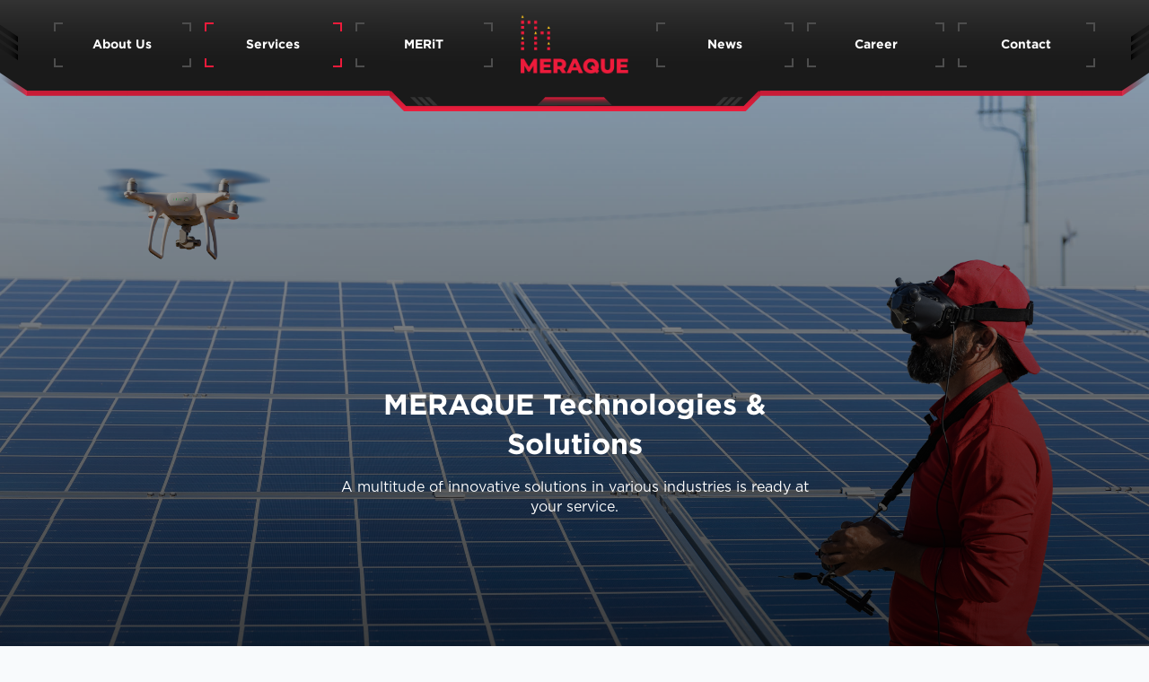

--- FILE ---
content_type: text/html; charset=UTF-8
request_url: http://meraque.ai/services
body_size: 10267
content:
<!doctype html>
<html lang="ms">
<head>
    <meta charset="utf-8">
    <meta name="viewport" content="width=device-width, initial-scale=1, maximum-scale=1,user-scalable=0">

    <!-- CSRF Token -->
    <meta name="csrf-token" content="6O7C1R0Kj8J7Zg95F2mEJTQtVTmizkx0NNHFni9W">

    <title>Meraque</title>
    <link rel="icon" type="image/x-icon" href="/img/favicon.ico">

    <link rel="stylesheet" href="https://fonts.bunny.net/css2?family=Nunito:wght@400;600;700&display=swap">

    <!-- Fonts -->
    <link rel="dns-prefetch" href="//fonts.gstatic.com">
    <link href="https://fonts.googleapis.com/css?family=Nunito" rel="stylesheet">

    <!-- Styles -->
    <link href="/vendor/enterstripe/css/enterstripe.css?id=593d7a096beb2a6b56c4" rel="stylesheet">
    <link href="http://meraque.ai/css/app.css?v=1769238090" rel="stylesheet">
    <link href="http://meraque.ai/css/meraque.css?v=1769238090" rel="stylesheet">

    <style type="text/css">
body{
	overflow-x: hidden;
}

main{
	position: relative;
}

.main-section{
	background-repeat: no-repeat;
	background-position: center;
	background-size: cover;
}

.main-section{
	display: flex;
	align-items: flex-end;
	justify-content: center;
}

.section-1{
		background: 
		linear-gradient(0deg, rgba(0,0,0,0.75) 0%, rgba(51,51,51,0) 150%),
		url('/img/services/drone.png') 10% 30%/15% no-repeat,
		url('/img/services/operator.png') 89% 106%/24% no-repeat,
		url('/img/services/intro-bg.jpg') center/cover no-repeat;
	
}


.section-1 .section-container{
	position: relative;
	padding: 3rem;
	width: 50%;
	text-align: center;
	margin-bottom: 5rem;
}

.cross {
	width: 24px;
	height: 24px;
	background: url('/img/cross.png') center/contain no-repeat;
	position: absolute;
}

.cross-white {
	width: 24px;
	height: 24px;
	background: url('/img/cross-white.png') center/contain no-repeat;
	position: absolute;
}

.cross-top-left{
	top: -12px;
	left: -12px;
}

.cross-top-right{
	top: -12px;
	right: -12px;
}

.cross-bottom-left{
	bottom: -12px;
	left: -12px;
}

.cross-bottom-right{
	bottom: -12px;
	right: -12px;
}

.corner-1{
  	border-top:25px solid var(--primary-brand-color);
  	border-right:25px solid transparent;
  	width: 25px;
  	height: 25px;
  	position: absolute;
  	top: 0px;
}

.corner-2{
  	border-top:25px solid #4d4d4d;
  	border-left:25px solid transparent;
  	width: 25px;
  	height: 25px;
  	position: absolute;
  	top: 0px;
  	right: 0px;
}


.section-1-photo-team-title {
	font-family: 'Gotham-Bold';
	color: #fff;
	font-size: 2rem;
	color: #fff;
}

.section-1-photo-team-description {
	font-family: 'Gotham-Book';
	color: #fff;
	padding-top: 1rem;
	margin-bottom: 1rem;
	font-size: 1rem;
}

.section-2{
	display: flex;
	flex-direction: column;
	background: 
		linear-gradient(90deg, rgba(0,0,0,0.6) 0%, rgba(237,27,59,0.8) 150%),
		url('/img/services/section-2-bg.jpg') center/cover no-repeat;
		

}

.section-2-title{
	display: flex;
	height: 18%;
	align-items: center;
	justify-content: center;
}

.section-2-title h2{
	font-family: 'Gotham-Bold';
	color: #fff;
	font-size: 2rem;
	margin: 0;
}

.section-2 .section-container{
	padding: 0 3rem 0rem;
	width: 100%;
	height: 100%;
}

.section-2 .grid-why{
	position: relative;
	display: flex;
  	flex-wrap: wrap;
  	justify-content: center;
	height: 72%;
}

.grid-why-item{
	flex: 0 0 calc(25% - 3rem);
	position: relative;
	padding: 0 2rem;
	
}

.grid-why-item .icon{
	margin-bottom: 0.25rem;
	display: flex;
	align-items: flex-end;
	justify-content: center;
}

.grid-why-item .icon img{
	width: 40%;
}

.grid-why-item .label{
	text-align: center;
	font-family: 'Gotham-Bold';
	font-size: 18px;
	color: #fff;
}

.section-3{
	display: flex;
	flex-direction: column;
}

.section-3-vd{
	display: flex;
	flex-direction: unset;
}

.section-3 .section-container{
	display: flex;
	flex-direction: column;
	justify-content: space-between;
}

.section-7{
	position: relative;
}

.section-7 .section-container{
	padding: 0 3rem 0rem;
	width: 100%;
	height: 100%;
	position: relative;
	z-index: 2;

}

.section-3-title{
	display: flex;
	flex-direction: column;
}

.section-3-text{
	font-family: 'Gotham-Book';
	font-size: 14px;
	color: #fff;
	width: 30%;
}

.section-3-columns{
	margin: 0 -1rem;
}

.section-3-columns-title{
	font-family: 'Gotham-XLight';
	font-size: 1rem;
	color: #fff;
	margin: 0 1rem 1rem;
}

.section-3-columns-grid{
	display: grid;
	grid-template-columns: repeat(6, 1fr);
	font-family: 'Gotham-Book';
	color: #fff;
	font-size: 12px;
}

.section-3-columns .section-3-columns-item{
	padding: 1rem;
	border-right: solid 2px rgba(255,255,255, 0.7);
	display: flex;
	flex-direction: column;
	cursor: pointer;
}

.section-3-columns .section-3-columns-item:hover{
	background-color: rgba(255,255,255,0.1);
}

.section-3-columns .section-3-columns-item-active{
	background-color: rgba(0,0,0,0.8);
}

.section-3-columns .activity-title{
	font-family: 'Gotham-Black';
	font-size: 1.2rem;
	margin-bottom: 1rem;
}

.activity-list .activity-list-item{
	display: flex;
	margin-bottom: 1rem;
	font-size:14px;
}

.activity-list .activity-list-item:last-child{
	
}

.activity-list-bullet{
	clip-path: polygon(100% 50%, 0 0, 0 100%);
	width: 10px;
	height: 10px;
	background : linear-gradient(45deg, rgba(237, 27, 59, 0.2) 0%, rgba(237, 27, 59, 1) 71.38%);
	margin-right: 0.5rem;
}

.section-3-title h2{
	font-family: 'Gotham-Black';
	color: #fff;
	font-size: 2rem;
	margin: 2rem 0;
}

.section-3-title h2 .highlight{
	color: var(--primary-brand-color);
}

.section-3 .section-container{
	padding: 0 3rem 0rem;
	width: 100%;
	height: 100%;
	position: relative;
}

.section-bg {
	background-repeat: repeat-x, no-repeat;
	background-size: cover;
	background-position: center;
}

.section-bg-3-construction{
	background-image: 
		linear-gradient(41deg, rgba(0,0,0,0.4) 53%, rgba(51,51,51,0) 150%), 
		url(/img/services/construction-site-1.svg),
		url(/img/services/construction-site-1.jpg);
}

.section-bg-3-highway{
	background-image: 
		linear-gradient(41deg, rgba(0,0,0,0.4) 53%, rgba(51,51,51,0) 150%), 
		url(/img/services/highway-2.svg),
		url(/img/services/highway-1.jpg);
}

.section-bg-3-solar{
	background-image: 
		linear-gradient(41deg, rgba(0,0,0,0.4) 53%, rgba(51,51,51,0) 150%), 
		url(/img/services/solar-1.svg),
		url(/img/services/solar-1.jpg);
}

.section-bg-3-telecom{
	background-image: 
		linear-gradient(41deg, rgba(0,0,0,0.4) 53%, rgba(51,51,51,0) 150%), 
		url(/img/services/telcom-tower.svg),
		url(/img/services/telcom-tower.jpg);
}

.section-bg-3-ports{
	background-image: 
		linear-gradient(41deg, rgba(0,0,0,0.4) 53%, rgba(51,51,51,0) 150%), 
		url(/img/services/ports.svg),
		url(/img/services/ports.jpg);
}

.section-bg-3-powerlines{
	background-image: 
		linear-gradient(41deg, rgba(0,0,0,0.4) 53%, rgba(51,51,51,0) 150%), 
		url(/img/services/powerline.svg),
		url(/img/services/powerline.jpg);
}


.section-bg-4-spraying{
	background-image: 
		linear-gradient(41deg, rgba(0,0,0,0.2) 53%, rgba(51,51,51,0) 150%), 
		/* url(/img/services/spraying.svg), */
		url(/img/services/spraying.jpg);
}

.section-green .activity-list{
	min-height: 100px;
}

.section-bg-4-agriculture{
	background-image: 
		linear-gradient(41deg, rgba(0,0,0,0.2) 53%, rgba(51,51,51,0) 150%), 
		/* url(/img/services/spraying.svg), */
		url(/img/services/agriculture3.jpg);
}


.section-bg-4-iot{
	background-image: 
		linear-gradient(41deg, rgba(0,0,0,0.2) 53%, rgba(51,51,51,0) 150%), 
		/* url(/img/services/spraying.svg), */
		url(/img/services/iot.jpg);
}

.section-bg-4-agv{
	background: 
		linear-gradient(41deg, rgba(0,0,0,0.2) 53%, rgba(51,51,51,0) 150%), 
		url(/img/services/agv-details.png) 50% top/70% no-repeat,
		url(/img/services/agv-bg.jpg) center/cover no-repeat;
}


.section-bg-5-fss{
	background-image: 
		linear-gradient(41deg, rgba(0,0,0,0.2) 53%, rgba(51,51,51,0) 150%), 
		url(/img/services/fss.svg),
		url(/img/services/fss.jpg);
}

.section-bg-5-natural{
	background-image: 
		linear-gradient(41deg, rgba(0,0,0,0.2) 53%, rgba(51,51,51,0) 150%), 
		url(/img/services/natural.svg),
		url(/img/services/natural.jpg);
}

.section-secure .activity-list{
	min-height: 100px;
}


.section-bg-6-supply{
	background-image: 
		linear-gradient(41deg, rgba(0,0,0,0.2) 53%, rgba(51,51,51,0) 150%), 
		/* url(/img/services/natural.svg), */
		url(/img/services/supply.jpg);
}




.section-7{
	position: relative;
}

.section-7 .section-container{
	padding: 0 3rem 0rem;
	width: 100%;
	height: 100%;
	position: relative;
	z-index: 2;

}

.section-green-bg-video-overlay{
	position: absolute;
	width: 100vw;
  height: 100vh;
  left: 0;
  right: 0;
  top: 0;
  bottom: 0;
	z-index: 0;
	background: 
		linear-gradient(0deg, rgba(16,16,42,0.5) 10%, rgba(0,0,0,0) 100%);
}

.section-green-bg-video {
  width: 100vw;
  height: 100vh;
  object-fit: cover;
  position: absolute;
  left: 0;
  right: 0;
  top: 0;
  bottom: 0;
  z-index: -1;
}

.section-green{
	position: relative;
}
.section-7-bg-video-overlay{
	position: absolute;
	width: 100vw;
  height: 100vh;
  left: 0;
  right: 0;
  top: 0;
  bottom: 0;
	z-index: -1;
	background: 
		linear-gradient(0deg, rgba(16,16,42,0.5) 10%, rgba(0,0,0,0) 100%);
}

.section-7-bg-video {
  width: 100vw;
  height: 100vh;
  object-fit: cover;
  position: absolute;
  left: 0;
  right: 0;
  top: 0;
  bottom: 0;
  z-index: -2;
}

.section-7 .activity-list{
	min-height: 100px;
}

.section-7 .section-3-columns .section-3-columns-item{
	padding: 1rem;
	border-right: solid 2px rgba(255,255,255, 0.7);
	display: flex;
	flex-direction: column;
	cursor: unset;
}

.section-7 .section-3-columns .section-3-columns-item:hover{
	background-color: rgba(0,0,0,0.6);
}

.section-7 .section-3-columns .section-3-columns-item-active{
	background-color: rgba(0,0,0,0.6);
}



#drone {
	z-index: 50;
	position: fixed;
	width: 200px;
	height: 200px;
	display: flex;
	align-items: center;
	justify-content: center;
}

.drone-body {
	position: relative;
	width: 200px;
	height: 133px;
	width: 100%;
	background: url('/img/drone/drone-body.png') center/contain no-repeat;
}

.pulse {
	/*background: rgba(255, 82, 82, 1);*/
	background: url('/img/drone/radar.svg') center/contain no-repeat;
  	box-shadow: 0 0 0 0 rgba(0, 255, 0, 1);
  	animation: pulse-red 2s infinite;
  	border-radius: 50%;
  	transform: scale(1);
  	animation: pulse-red 2s infinite;
}

.no-pulse{
	display:none;
}

.pulse .drone-body{
	cursor: pointer;
}

@keyframes  pulse-red {
  0% {

    box-shadow: 0 0 0 0 rgba(0, 255, 0, 0.7);
  }
  
  70% {

    box-shadow: 0 0 0 50px rgba(0, 255, 0, 0);
  }
  
  100% {
    box-shadow: 0 0 0 0 rgba(0, 255, 0, 0);
  }
}

.drone-fan{
	position: absolute;
	width: calc(0.16625*376px);
}

.fan-1{
	left: calc(0.16625*148px);
	top: calc(0.16625*48px);
}

.fan-2{
	left: calc(0.16625*674px);
	top: calc(0.16625*48px);
}

.fan-3{
	left: calc(0.16625*161px);
	top: calc(0.16625*420px);
}

.fan-4{
	left: calc(0.16625*660px);
	top: calc(0.16625*420px);
}#drone{
	position: absolute;
	top: 60px;
	left: 650px;
}

/* === MOBILE === */
.mobile-potrait .section-1 .section-container{
	padding:  1rem;
	width: 90%;
	margin-bottom: 2rem;
}

.mobile-potrait .section-1{
		background: linear-gradient(0deg, rgba(0,0,0,0.75) 0%, rgba(51,51,51,0) 150%),
	    url('/img/services/operator.png') 85% bottom/58% no-repeat,
		url('/img/services/drone.png')center 22%/53% no-repeat,
		url('/img/services/intro-bg.jpg') center/cover no-repeat;
	}

.mobile-potrait .section-2 .section-container{
	padding: 2rem 2rem 3rem 2rem;
}

.mobile-potrait .section-2 .section-container .section-2-title{
	margin-bottom: 2rem;
}

.mobile-potrait .section-2 .grid-why{
	display: grid;
	grid-template-columns: repeat(2, 1fr);
	grid-row-gap: 15px;
	grid-column-gap: 15px;
	grid-auto-rows: auto;
}

.mobile-potrait .section-2 .grid-why .grid-why-item{
	width: auto;
	flex: unset;
	padding: 0;
}

.mobile-potrait .section-2 .grid-why .grid-why-item .label{
	font-size: 14px;
}

.mobile-potrait .section-2 .grid-why .grid-why-item .icon{
	height: auto;
}

.mobile-potrait .cross-white{
	transform: scale(0.5);
}


.mobile-potrait .section-3 .section-3-title{
	padding: 2rem 0;
	flex: unset;
}

.mobile-potrait .section-3-title h2{
	margin: 0;
}

.mobile-potrait .section-3-text{
	width:100%;
}


.mobile-potrait .section-3 .section-container{
	padding:  0 2rem 2rem;
}

.mobile-potrait .section-3-columns-grid{
	display: grid;
    grid-template-columns: repeat(6, 1fr);
    font-family: 'Gotham-Book';
    color: #fff;
    font-size: 12px;
	overflow: scroll;
	scroll-behavior: smooth;
}

.mobile-potrait .section-3-columns .activity-title {
    font-family: 'Gotham-Black';
    font-size: 1rem;
    margin-bottom: 1rem;
}

.mobile-potrait .section-bg-4-agv{
	background: 
	linear-gradient(41deg, rgba(0,0,0,0.2) 53%, rgba(51,51,51,0) 150%), 
  /* url(/img/services/agv.png) 50% center/45% no-repeat, */
  url(/img/services/agv-bg.jpg)53% bottom/550% no-repeat
}



.mobile-view-agv button{
	background-color: transparent;
	border: none;
}

.mobile-view-agv img:hover{
	transform: scale(1.05);
}

.mobile-landscape .mobile-view-agv{
	display: none;
}

.list-agv-features{
	display: flex;
	flex-direction: column;
}

.list-agv-features > .list-agv-features-items {
	display: flex;
	align-items: center;
	/* padding: 1rem; */
	background: transparent;
	color:#fff;
	font-family: 'Gotham-XLight';
	font-size: 16px;
	height: 80px; 
}

#modalAgv .close{
	position: relative;
	right: -15px;
	top:-5px;
}


#modalAgv .modal-content{
	background: rgba(182, 37, 59, 0.71);
}


.grid-solutions{
	display: flex;
}

.grid-solutions-logo-next,
.grid-solutions-logo-previous{
	display: flex;
	align-items: center;
	justify-content: center;
	font-size: 2rem;
	flex: 1 1 auto;
	color: #666666;
}


.grid-solutions-logo-next,
.grid-solutions-logo-previous{
	display: flex;
	align-items: center;
	justify-content: center;
	font-size: 1.5rem;
	flex: 1 1 auto;
	color: #fff;
}

.grid-solutions-logo-next{
	margin-left: .5rem;
}

.grid-solutions-logo-previous{
	margin-right:.5rem;
}




.grid-solutions-logo-next img,
.grid-solutions-logo-previous img{
	width: 15px;
	cursor: pointer;
}
</style>

    <style type="text/css">
    #app-loading {
        position: fixed;
        top: 0;
        left: 0;
        width: 100%;
        height: 100vh;
        background-color: #000;
        z-index: 10000000;
        display: flex;
        align-items: center;
        justify-content: center;
    }

    .loading {
        width: 120px;
    }
    </style>

    </head>
<body>

    <div id="app-loading">
        <div class="">
            <img src="/img/ui/loading.gif" class="loading">
            <div class="text-white mt-2" style="font-size: 0.5rem">
                <i class="fas fa-spinner fa-pulse"></i><span class="ml-1">Loading</span>
            </div>
        </div>
    </div>

    <div id="app" :class="screen_mode">

        <div id="top-navbar" class="es-meraque-navbar">
            <img src="/img/header/left.png" class="left">
            <div class="container-fluid grid-navbar">
                <div class="menu-item">
                    <a href="/about" class="btn es-btn es-btn-top-menu-item ">
                        <div class="es-btn-corner">
                            <div class="btn-corner btn-corner-top-left"></div>
                            <div class="btn-corner btn-corner-top-right"></div>
                        </div>
                        <div class="btn-text">
                            About Us
                        </div>
                        <div class="es-btn-corner">
                            <div class="btn-corner btn-corner-bottom-left"></div>
                            <div class="btn-corner btn-corner-bottom-right"></div>
                        </div>
                    </a>
                </div>
                <div class="menu-item">
                    <a href="/services" class="btn es-btn es-btn-top-menu-item active">
                        <div class="es-btn-corner">
                            <div class="btn-corner btn-corner-top-left"></div>
                            <div class="btn-corner btn-corner-top-right"></div>
                        </div>
                        <div class="btn-text">
                            Services
                        </div>
                        <div class="es-btn-corner">
                            <div class="btn-corner btn-corner-bottom-left"></div>
                            <div class="btn-corner btn-corner-bottom-right"></div>
                        </div>
                    </a>
                </div>
                <div class="menu-item">
                    <a href="/merit" class="btn es-btn es-btn-top-menu-item ">
                        <div class="es-btn-corner">
                            <div class="btn-corner btn-corner-top-left"></div>
                            <div class="btn-corner btn-corner-top-right"></div>
                        </div>
                        <div class="btn-text">
                            MERiT
                        </div>
                        <div class="es-btn-corner">
                            <div class="btn-corner btn-corner-bottom-left"></div>
                            <div class="btn-corner btn-corner-bottom-right"></div>
                        </div>
                    </a>
                </div>
                <div class="menu-item center-logo">
                    <a href="/home">
                        <img src="/img/header/logo.png">
                    </a>
                </div>
                <div class="menu-item">
                    <a href="/news" class="btn es-btn es-btn-top-menu-item ">
                        <div class="es-btn-corner">
                            <div class="btn-corner btn-corner-top-left"></div>
                            <div class="btn-corner btn-corner-top-right"></div>
                        </div>
                        <div class="btn-text">
                            News
                        </div>
                        <div class="es-btn-corner">
                            <div class="btn-corner btn-corner-bottom-left"></div>
                            <div class="btn-corner btn-corner-bottom-right"></div>
                        </div>
                    </a>
                </div>
                <div class="menu-item">
                    <a href="http://meraque.ai/career" class="btn es-btn es-btn-top-menu-item ">
                        <div class="es-btn-corner">
                            <div class="btn-corner btn-corner-top-left"></div>
                            <div class="btn-corner btn-corner-top-right"></div>
                        </div>
                        <div class="btn-text">
                            Career
                        </div>
                        <div class="es-btn-corner">
                            <div class="btn-corner btn-corner-bottom-left"></div>
                            <div class="btn-corner btn-corner-bottom-right"></div>
                        </div>
                    </a>
                </div>
                <div class="menu-item">
                    <a href="/contact" class="btn es-btn es-btn-top-menu-item ">
                        <div class="es-btn-corner">
                            <div class="btn-corner btn-corner-top-left"></div>
                            <div class="btn-corner btn-corner-top-right"></div>
                        </div>
                        <div class="btn-text">
                           Contact
                        </div>
                        <div class="es-btn-corner">
                            <div class="btn-corner btn-corner-bottom-left"></div>
                            <div class="btn-corner btn-corner-bottom-right"></div>
                        </div>
                    </a>
                </div>

                <div class="menu-item menu-item-mobile">
                    <button
                        type="button"
                        class="btn es-btn es-btn-top-menu-item es-btn-top-menu-item-mobile"
                        v-on:click="show_mobile_menu()"
                        v-if="refresh"
                    >
                        <div class="es-btn-corner">
                            <div class="btn-corner btn-corner-top-left"></div>
                            <div class="btn-corner btn-corner-top-right"></div>
                        </div>
                        <div class="btn-text">
                            <i v-if="is_mobile_menu_open" class="fas fa-times"></i>
                            <i v-else class="fas fa-plus"></i>
                        </div>
                        <div class="es-btn-corner">
                            <div class="btn-corner btn-corner-bottom-left"></div>
                            <div class="btn-corner btn-corner-bottom-right"></div>
                        </div>
                    </button>
                </div>
            </div>
            <img src="/img/header/right.png" class="right">
        </div>
        <main>
            <div 
	class="main-section section-1" 
	:style="{'width': screen_width + 'px','height': screen_height + 'px'}"
>

	<div class="section-container">

		<div class="section-1-photo-team-title">
			MERAQUE Technologies & Solutions
		</div>
		<div class="section-1-photo-team-description">
			A multitude of innovative 
solutions in various industries 
is ready at your service.
		</div>

	</div>
</div>

<div 
	class="section section-2 shadow" 
	:style="{'width': screen_width + 'px','height': is_mobile() ? 'auto' : screen_height + 'px'}"
>
	<div class="spacer d-none d-md-block">
		<div :style="{'height': navbar_height + 'px'}"></div>
	</div>

		<div class="section-container">

		<div class="section-2-title">
			<h2>Why MERAQUE Drone Solutions?</h2>
		</div>

		<div class="grid-why">
			

			<div class="grid-why-item">
				

				<div class="icon">
					<img src="/img/services/reduced-labor-cost.svg">
				</div>
				<div class="label">
					Reduced Labour Costs
				</div>
			</div>

			<div class="grid-why-item">
				

				<div class="icon">
					<img src="/img/services/cost-efficient-solution.svg">
				</div>
				<div class="label">
					Cost-Efficient Solutions
				</div>
			</div>

			<div class="grid-why-item">
				

				<div class="icon">
					<img src="/img/services/reduced-safety-hazard.svg">
				</div>
				<div class="label">
					Reduced Safety Hazards
				</div>
			</div>

			<div class="grid-why-item">
				

				<div class="icon">
					<img src="/img/services/digitised-asset-tracking.svg">
				</div>
				<div class="label">
					Digitised Asset Tracking
				</div>
			</div>

			<div class="grid-why-item">
				

				<div class="icon">
					<img src="/img/services/accessible-to-hard.svg">
				</div>
				<div class="label">
					Accessible To Hard-To-Reach Spots
				</div>
			</div>

			<div class="grid-why-item">
				

				<div class="icon">
					<img src="/img/services/environmentally-friendly-solutions.svg">
				</div>
				<div class="label">
					Environmentally Friendly Solutions
				</div>
			</div>

			<div class="grid-why-item">
				

				<div class="icon">
					<img src="/img/services/real-time-security.svg">
				</div>
				<div class="label">
					Real-Time<br>
					Security
				</div>
			</div>

		</div>

	</div>
	
</div>

<div 
	
	class="section section-3 section-infra section-bg" 
	:class="'section-bg-3-' + service_section_1_index"
	:style="{'width': screen_width + 'px','height': is_mobile() ? '100vh' : screen_height + 'px'}"
>
	<div class="header-spacer-gradient-x spacer d-none d-md-block">
		<div :style="{'height': navbar_height + 'px'}"></div>
	</div>

	<div class="section-container">

		<div 
			id="drone" 
			:style="center_drone" 
			class="pulse"
		>
			<div class="drone-body">
				<img class="drone-fan fan-1" src="/img/drone/FAN.svg">
				<img class="drone-fan fan-2" src="/img/drone/FAN.svg">
				<img class="drone-fan fan-3" src="/img/drone/FAN.svg">
				<img class="drone-fan fan-4" src="/img/drone/FAN.svg">
			</div>
		</div>

		<div class="section-3-title">
			<h2><span class="highlight">MERAQUE</span> INFRACare</h2>
			<div class="section-3-text">
				Facilitating various industries' ever-expanding 
				horizons and high-rising infrastructures through 
				intelligent drone solutions.
			</div>
		</div>

		<div class="section-3-columns">

			<div class="section-3-columns-title">
				Our FM Solutions
			</div>


			<div :class="is_mobile() ? 'grid-solutions' : ''">

			<div v-if='is_mobile()' class="grid-solutions-logo-previous" v-on:click='scrollL("infra")'>
				<i class="fas fa-chevron-left"></i>
				
			</div>


			<!-- START GRID -->
			<div class="section-3-columns-grid">
				

				<div 
					class="section-3-columns-item" 
					v-on:click="set_service_section_1_index('construction')"
					:class="{'section-3-columns-item-active': service_section_1_index == 'construction'}"
				>
					<div class="activity-title">
						Construction
					</div>
					<div class="activity-list">
						<div class="activity-list-item">
							<div class="activity-list-bullet"></div>
							<div>Aerial Survey & Mapping</div>
						</div>

						<div class="activity-list-item">
							<div class="activity-list-bullet"></div>
							<div>Building Inspections</div>
						</div>

						<div class="activity-list-item">
							<div class="activity-list-bullet"></div>
							<div>Project Progress Monitoring</div>
						</div>
						
					</div>
				</div>

				<div 
					class="section-3-columns-item" 
					v-on:click="set_service_section_1_index('highway')"
					:class="{'section-3-columns-item-active': service_section_1_index == 'highway'}"
				>
					<div class="activity-title">
						Highways
					</div>
					<div class="activity-list">
						<div class="activity-list-item">
							<div class="activity-list-bullet"></div>
							<div>Highway Inspections</div>
						</div>

						<div class="activity-list-item">
							<div class="activity-list-bullet"></div>
							<div>Smart Traffic Surveillance</div>
						</div>

						<div class="activity-list-item">
							<div class="activity-list-bullet"></div>
							<div>Highway Facilities Inspections</div>
						</div>
						
					</div>
				</div>

				<div 
					class="section-3-columns-item"
					v-on:click="set_service_section_1_index('solar')"
					:class="{'section-3-columns-item-active': service_section_1_index == 'solar'}"
				>
					<div class="activity-title">
						Solar Plants
					</div>
					<div class="activity-list">
						<div class="activity-list-item">
							<div class="activity-list-bullet"></div>
							<div>Solar Plant Inspections</div>
						</div>
						
					</div>
				</div>

				<div class="section-3-columns-item" v-on:click="set_service_section_1_index('ports')"
				:class="{'section-3-columns-item-active': service_section_1_index == 'ports'}">
					<div class="activity-title">
						Ports
					</div>
					<div class="activity-list">
						<div class="activity-list-item">
							<div class="activity-list-bullet"></div>
							<div>Port Drone Surveillance</div>
						</div>

						<div class="activity-list-item">
							<div class="activity-list-bullet"></div>
							<div>Port Inspections</div>
						</div>

						<div class="activity-list-item">
							<div class="activity-list-bullet"></div>
							<div>In-Port Drone Deliveries</div>
						</div>
						
					</div>
				</div>

				<div class="section-3-columns-item" v-on:click="set_service_section_1_index('powerlines')"
				:class="{'section-3-columns-item-active': service_section_1_index == 'powerlines'}">
					<div class="activity-title">
						Powerlines
					</div>
					<div class="activity-list">
						<div class="activity-list-item">
							<div class="activity-list-bullet"></div>
							<div>Powerline Inspections</div>
						</div>

						<div class="activity-list-item">
							<div class="activity-list-bullet"></div>
							<div>Digitised Asset Tracking</div>
						</div>

						<div class="activity-list-item">
							<div class="activity-list-bullet"></div>
							<div>Vegetation & Pruning</div>
						</div>

						<div class="activity-list-item">
							<div class="activity-list-bullet"></div>
							<div>UAV Powerline Stringing</div>
						</div>
						
					</div>
				</div>

				<div class="section-3-columns-item"
				v-on:click="set_service_section_1_index('telecom')"
				:class="{'section-3-columns-item-active': service_section_1_index == 'telecom'}">
					<div class="activity-title">
						Telecommunication Tower
					</div>
					<div class="activity-list">
						<div class="activity-list-item">
							<div class="activity-list-bullet"></div>
							<div>Tower Inspections</div>
						</div>

						<div class="activity-list-item">
							<div class="activity-list-bullet"></div>
							<div>Digitised Asset Tracking & Validation</div>
						</div>

						<div class="activity-list-item">
							<div class="activity-list-bullet"></div>
							<div>Equipment Measurement</div>
						</div>

						<div class="activity-list-item">
							<div class="activity-list-bullet"></div>
							<div>Transmission & Distribution Asset Inspections</div>
						</div>
						
					</div>
				</div>

			</div>
			<!-- END GRID -->

			<div v-if='is_mobile()' class="grid-solutions-logo-next" v-on:click='scrollR("infra")'>
				<i class="fas fa-chevron-right"></i>
				
			</div>

			</div>
		</div>

	</div>
</div>

<div 
	class="section section-3 section-green section-bg" 
	:class="service_section_2_index != 'precision' ? 'section-3 section-bg-4-' + service_section_2_index : 'section-3-vd'"
	:style="{'width': screen_width + 'px','height': is_mobile() ? '100vh' : screen_height + 'px'}"
>
	<div class="header-spacer-gradient-x spacer d-none d-md-block">
		<div :style="{'height': navbar_height + 'px'}"></div>
	</div>

	<div class="section-container">

		<div v-if="service_section_2_index != 'agv'"
			id="drone" 
			:style="center_drone" 
			class="pulse"
		>
			<div class="drone-body">
				<img class="drone-fan fan-1" src="/img/drone/FAN.svg">
				<img class="drone-fan fan-2" src="/img/drone/FAN.svg">
				<img class="drone-fan fan-3" src="/img/drone/FAN.svg">
				<img class="drone-fan fan-4" src="/img/drone/FAN.svg">
			</div>
		</div>

		<div class="section-3-title">
			<h2><span class="highlight">MERAQUE</span> Green</h2>
			<div class="section-3-text">
				Access an enhanced digitised version of your estate made through cutting-edge drone solutions.
			</div>
		</div>

		
		<div class='mobile-view-agv'  v-if='is_mobile() && service_section_2_index == "agv"'>
			<button v-on:click="$refs.modalAgv.show()" type="submit"><img src="/img/services/agv.png" width="50%" alt="" border="0"></button>
		</div>
		

		<div class="section-3-columns">

			<div class="section-3-columns-title">
				Drone-powered Solutions
			</div>

			<div :class="is_mobile() ? 'grid-solutions' : ''">

				<div v-if='is_mobile()' class="grid-solutions-logo-previous" v-on:click='scrollL("green")'>
					<i class="fas fa-chevron-left"></i>
					
				</div>
				<!-- START GRID -->
				<div class="section-3-columns-grid">
					<div 
						class="section-3-columns-item" 
						v-on:click="set_service_section_2_index('spraying')"
						:class="{'section-3-columns-item-active': service_section_2_index == 'spraying'}"
					>
						<div class="activity-title">
							Drone Spraying
						</div>
						<div class="activity-list">
							
						</div>
					</div>

					<div 
						class="section-3-columns-item" 
						v-on:click="set_service_section_2_index('agriculture')"
						:class="{'section-3-columns-item-active': service_section_2_index == 'agriculture'}"
					>
						<div class="activity-title">
							Drone Agriculture Mapping
						</div>
						<div class="activity-list">
							
						</div>
					</div>

					<div 
					class="section-3-columns-item"
						v-on:click="set_service_section_2_index('precision')"
						:class="{'section-3-columns-item-active': service_section_2_index == 'precision'}"
					>
						<div class="activity-title">
							Digitised Precision Terracing
						</div>
						<div class="activity-list">
							
						</div>
					</div>

					<div class="section-3-columns-item" v-on:click="set_service_section_2_index('iot')"
					:class="{'section-3-columns-item-active': service_section_2_index == 'iot'}">
						<div class="activity-title">
							IoT Smart Farming
						</div>
						<div class="activity-list">
						</div>
					</div>

					<div class="section-3-columns-item" v-on:click="set_service_section_2_index('agv')"
					:class="{'section-3-columns-item-active': service_section_2_index == 'agv'}">
						<div class="activity-title">
							Autonomous Ground Vehicle (AGV)
						</div>
						<div class="activity-list">
						
						</div>
					</div>


				</div>
				<!-- END GRID -->

				<div v-if='is_mobile()' class="grid-solutions-logo-next" v-on:click='scrollR("green")'>
					<i class="fas fa-chevron-right"></i>
					
				</div>
			</div>


		</div>

		<div v-if='service_section_2_index=="precision"' class="section-7-bg-video-overlay"></div>

		<video v-if='service_section_2_index=="precision"'  class="section-7-bg-video" autoplay loop muted playsinline>
			<source src="/img/services/precision.mp4" type="video/mp4">
		</video>
	</div>
</div>

<div 
	class="section section-3 section-secure section-bg" 
	:class="'section-bg-5-' + service_section_3_index"
	:style="{'width': screen_width + 'px','height': is_mobile() ? '100vh' : screen_height + 'px'}"
>
	<div class="header-spacer-gradient-x spacer d-none d-md-block">
		<div :style="{'height': navbar_height + 'px'}"></div>
	</div>

	<div class="section-container">

		<div 
			id="drone" 
			:style="center_drone" 
			class="pulse"
		>
			<div class="drone-body">
				<img class="drone-fan fan-1" src="/img/drone/FAN.svg">
				<img class="drone-fan fan-2" src="/img/drone/FAN.svg">
				<img class="drone-fan fan-3" src="/img/drone/FAN.svg">
				<img class="drone-fan fan-4" src="/img/drone/FAN.svg">
			</div>
		</div>

		<div class="section-3-title">
			<h2><span class="highlight">MERAQUE</span> Secure</h2>
			<div class="section-3-text">
				Enhance & tighten your security measures or deploy instantaneous disaster responses through prudent drone solutions.
			</div>
		</div>

		<div class="section-3-columns">

			<div class="section-3-columns-title">
				Our FM Solutions
			</div>

			<!-- START GRID -->
			<div class="section-3-columns-grid">
				<div 
					class="section-3-columns-item" 
					v-on:click="set_service_section_3_index('fss')"
					:class="{'section-3-columns-item-active': service_section_3_index == 'fss'}"
				>
					<div class="activity-title">
						Facility Security & Surveillance
					</div>
					<div class="activity-list">
						
					</div>
				</div>

				<div 
					class="section-3-columns-item" 
					v-on:click="set_service_section_3_index('natural')"
					:class="{'section-3-columns-item-active': service_section_3_index == 'natural'}"
				>
					<div class="activity-title">
						Natural Disaster Relief Measures
					</div>
					<div class="activity-list">
						
					</div>
				</div>

			</div>
			<!-- END GRID -->

		</div>

	</div>
</div>

<div 
	class="section section-3 section-bg" 
	:class="'section-bg-6-' + service_section_4_index"
	:style="{'width': screen_width + 'px','height': is_mobile() ? '100vh' : screen_height + 'px'}"
>
	<div class="header-spacer-gradient-x spacer d-none d-md-block">
		<div :style="{'height': navbar_height + 'px'}"></div>
	</div>

	<div class="section-container">

		<div 
			id="drone" 
			:style="center_drone" 
			class="pulse d-none"
		>
			<div class="drone-body">
				<img class="drone-fan fan-1" src="/img/drone/FAN.svg">
				<img class="drone-fan fan-2" src="/img/drone/FAN.svg">
				<img class="drone-fan fan-3" src="/img/drone/FAN.svg">
				<img class="drone-fan fan-4" src="/img/drone/FAN.svg">
			</div>
		</div>

		<div class="section-3-title">
			<h2><span class="highlight">MERAQUE</span> Supply</h2>
			<div class="section-3-text">
				Creating faster routes to sustainable supply chains through innovative drone solutions.
			</div>
		</div>

		<div class="section-3-columns">

			<div class="section-3-columns-title">
				
			</div>

			<!-- START GRID -->
			
			<!-- END GRID -->

		</div>

	</div>
</div>

<div 
	class="section section-3 section-7 section-bg" 
	:style="{'width': screen_width + 'px','height': is_mobile() ? '100vh' : screen_height + 'px'}"
>
	<div class="header-spacer-gradient-x spacer d-none d-md-block">
		<div :style="{'height': navbar_height + 'px'}"></div>
	</div>

	<div class="section-container">

		<div class="section-3-title">
			<h2><span class="highlight">MERAQUE</span> AMAZE</h2>
			<div class="section-3-text">
				Create impactful stories through a spectrum of awe-inspiring entertainment by drones.
			</div>
		</div>

		<div class="section-3-columns">

			<div class="section-3-columns-title">
				Our Entertainment Solutions
			</div>

			<!-- START GRID -->
			<div class="section-3-columns-grid">

				
				<div 
					class="section-3-columns-item section-3-columns-item-active" 
				>
					<div class="activity-title">
						Skyvertising
					</div>

					
					<div class="activity-list">
						
						
					</div>
				</div>
			</div>

		</div>

	</div>

	<div class="section-7-bg-video-overlay"></div>

	<video class="section-7-bg-video" autoplay loop muted playsinline poster="/img/services/drone-amaze.jpg">
		<source src="https://enterstripe.sgp1.digitaloceanspaces.com/meraque/drone-amaze.mp4" type="video/mp4">
	</video>

</div>


<b-modal
id="modalAgv"
    ref="modalAgv"
    hide-footer
	hide-header
	centered
>

    <div>
		<button type="button" aria-label="Close" class="close" v-on:click="$refs.modalAgv.hide()"><img src="/img/services/close.svg" width='50%' alt=""></button>
		<div class="section-features">
			<div class="col-md-12 list-agv-features">
				<div class="list-agv-features-items">
					<div><img src="/img/services/agv-feat-1.svg" alt=""></div>
					<div class="ml-3">First Hybrid Powered (Petrol + Battery)AGV built in Malaysia</div>
				</div>
				<div class="list-agv-features-items">
					<div><img src="/img/services/agv-feat-2.svg" alt=""></div>
					<div class="ml-3">Smart Tree DetectionSystem for accurate spraying</div>
				</div>
				<div class="list-agv-features-items">
					<div><img src="/img/services/agv-feat-3.svg" alt=""></div>
					<div class="ml-3">Data-Driven Solution with analytics software</div>
				</div>
				<div class="list-agv-features-items">
					<div><img src="/img/services/agv-feat-4.svg" alt=""></div>
					<div class="ml-3">3D Lidar Navigation in complex environment day and night</div>
				</div>
				<div class="list-agv-features-items">
					<div><img src="/img/services/agv-feat-5.svg" alt=""></div>
					<div class="ml-3">Increase Estate Productivity, Land: Labor Ratio to 25:1 (25Ha to 1 worker)</div>
				</div>
				<div class="list-agv-features-items">
					<div><img src="/img/services/agv-feat-6.svg" alt=""></div>
					<div class="ml-3">LoRaWan Technology Supports multiple AGV Connections</div>
				</div>
				<div class="list-agv-features-items">
					<div><img src="/img/services/agv-feat-7.svg" alt=""></div>
					<div class="ml-3">500L of Load Capacity</div>
				</div>
			</div>
		</div>
    </div>
</b-modal>

        </main>

                <div class="footer-page" :style="{'width': screen_width + 'px'}">
            <div class="footer-page-grid">
                <div class="footer-page-grid-item footer-page-grid-item-logo">

                </div>
                <div class="footer-page-grid-item-links">
                    <div class="grid-links">
                        <div class="grid-links-item">
                            <i class="fas fa-chevron-right"></i>
                            <a href="/home">Home</a>
                        </div>
                        <div class="grid-links-item">
                            <i class="fas fa-chevron-right"></i>
                            <a href="/about">About Us</a>
                        </div>
                        <div class="grid-links-item">
                            <i class="fas fa-chevron-right"></i>
                            <a href="/services">Services</a>
                        </div>
                        <div class="grid-links-item">
                            <i class="fas fa-chevron-right"></i>
                            <a href="/merit">MERiT</a>
                        </div>
                        <div class="grid-links-item">
                            <i class="fas fa-chevron-right"></i>
                            <a href="/news">News</a>
                        </div>
                        <div class="grid-links-item">
                            <i class="fas fa-chevron-right"></i>
                            <a href="/career">Career</a>
                        </div>
                        <div class="grid-links-item">
                            <i class="fas fa-chevron-right"></i>
                            <a href="/contact">Contact</a>
                        </div>
                    </div>
                </div>

                <div class="footer-page-grid-item-email">
                    <div class="email-text">
                        <i class="far fa-envelope"></i>
                        hello@meraque.com
                    </div>
                </div>

                <div class="footer-page-grid-item-address">
                     <div class="address-text">
                        <span class="address-company-text">Meraque Services Sdn Bhd</span>
                        <span class="address-company-no-text">(1238907-A)</span><br>
                        No. 58 Jalan Sierra 10/3<br>
                        Sierra Zentro Bandar 16 Sierra<br>
                        47110 Puchong, Selangor<br>
                        Malaysia
                    </div>
                </div>
            </div>
        </div>
        
        
        <div id="mobile-menu" v-if="screen_mode == 'mobile-potrait'">

            <div class="menu-item">
                <a href="/about" class="btn es-btn es-btn-top-menu-item">
                    <div class="es-btn-corner">
                        <div class="btn-corner btn-corner-top-left"></div>
                        <div class="btn-corner btn-corner-top-right"></div>
                    </div>
                    <div class="btn-text">
                        About Us
                    </div>
                    <div class="es-btn-corner">
                        <div class="btn-corner btn-corner-bottom-left"></div>
                        <div class="btn-corner btn-corner-bottom-right"></div>
                    </div>
                </a>
            </div>

            <div class="menu-item">
                <a href="/services" class="btn es-btn es-btn-top-menu-item">
                    <div class="es-btn-corner">
                        <div class="btn-corner btn-corner-top-left"></div>
                        <div class="btn-corner btn-corner-top-right"></div>
                    </div>
                    <div class="btn-text">
                        Services
                    </div>
                    <div class="es-btn-corner">
                        <div class="btn-corner btn-corner-bottom-left"></div>
                        <div class="btn-corner btn-corner-bottom-right"></div>
                    </div>
                </a>
            </div>

            <div class="menu-item">
                <a href="/merit" class="btn es-btn es-btn-top-menu-item">
                    <div class="es-btn-corner">
                        <div class="btn-corner btn-corner-top-left"></div>
                        <div class="btn-corner btn-corner-top-right"></div>
                    </div>
                    <div class="btn-text">
                        MERiT
                    </div>
                    <div class="es-btn-corner">
                        <div class="btn-corner btn-corner-bottom-left"></div>
                        <div class="btn-corner btn-corner-bottom-right"></div>
                    </div>
                </a>
            </div>

            <div class="menu-item">
                <a href="/news" class="btn es-btn es-btn-top-menu-item">
                    <div class="es-btn-corner">
                        <div class="btn-corner btn-corner-top-left"></div>
                        <div class="btn-corner btn-corner-top-right"></div>
                    </div>
                    <div class="btn-text">
                        News
                    </div>
                    <div class="es-btn-corner">
                        <div class="btn-corner btn-corner-bottom-left"></div>
                        <div class="btn-corner btn-corner-bottom-right"></div>
                    </div>
                </a>
            </div>
            <div class="menu-item">
                <a href="/career" class="btn es-btn es-btn-top-menu-item">
                    <div class="es-btn-corner">
                        <div class="btn-corner btn-corner-top-left"></div>
                        <div class="btn-corner btn-corner-top-right"></div>
                    </div>
                    <div class="btn-text">
                        Career
                    </div>
                    <div class="es-btn-corner">
                        <div class="btn-corner btn-corner-bottom-left"></div>
                        <div class="btn-corner btn-corner-bottom-right"></div>
                    </div>
                </a>
            </div>
            <div class="menu-item">
                <a href="/contact" class="btn es-btn es-btn-top-menu-item">
                    <div class="es-btn-corner">
                        <div class="btn-corner btn-corner-top-left"></div>
                        <div class="btn-corner btn-corner-top-right"></div>
                    </div>
                    <div class="btn-text">
                       Contact
                    </div>
                    <div class="es-btn-corner">
                        <div class="btn-corner btn-corner-bottom-left"></div>
                        <div class="btn-corner btn-corner-bottom-right"></div>
                    </div>
                </a>
            </div>

        </div>
    </div>

    <!-- Scripts -->
    <script async src="https://www.googletagmanager.com/gtag/js?id=G-RVPDGBB0J9"></script>
    <script>
    window.dataLayer = window.dataLayer || [];
    function gtag(){dataLayer.push(arguments);}
    gtag('js', new Date());

    gtag('config', 'G-RVPDGBB0J9');
    </script>
    <script src="/vendor/enterstripe/js/manifest.js?id=3c768977c2574a34506e"></script>
    <script src="/vendor/enterstripe/js/vendor.js?id=a42cf7ccd2603e5bc1b0"></script>
    <script src="/vendor/enterstripe/js/enterstripe.js?id=cf5ce81ec0dbc76c16f5"></script>
    <script src="http://meraque.ai/js/app.js"></script>
    <script type="text/javascript">

/***/
var mixin_topnav = {

	data() {
        return {
            'is_mobile_menu_open': false,
            'navbar_height': 0,
            'screen_height': 0,
            'screen_width' : 0,
            'total_screen_width': 0,
            'drone_line_width': 64,
            'drone_width'	  : 200,
            'drone_height'	  : 200,
            'drone_offset'	: 150,
            'drone_top_position': 0
        };
    },

	computed: {

		screen_mode() {

    		let mode = 'desktop';

    		if (this.is_mobile()) {
    			if (this.screen_width > this.screen_height) {
    				mode = 'mobile-landscape';
    			}
    			else {
    				mode = 'mobile-potrait';
    			}
    		}

    		return mode;
    	}
	},

	methods: {
		is_mobile() {
	        let check = false;
	        (function(a){if(/(android|bb\d+|meego).+mobile|avantgo|bada\/|blackberry|blazer|compal|elaine|fennec|hiptop|iemobile|ip(hone|od)|iris|kindle|lge |maemo|midp|mmp|mobile.+firefox|netfront|opera m(ob|in)i|palm( os)?|phone|p(ixi|re)\/|plucker|pocket|psp|series(4|6)0|symbian|treo|up\.(browser|link)|vodafone|wap|windows ce|xda|xiino/i.test(a)||/1207|6310|6590|3gso|4thp|50[1-6]i|770s|802s|a wa|abac|ac(er|oo|s\-)|ai(ko|rn)|al(av|ca|co)|amoi|an(ex|ny|yw)|aptu|ar(ch|go)|as(te|us)|attw|au(di|\-m|r |s )|avan|be(ck|ll|nq)|bi(lb|rd)|bl(ac|az)|br(e|v)w|bumb|bw\-(n|u)|c55\/|capi|ccwa|cdm\-|cell|chtm|cldc|cmd\-|co(mp|nd)|craw|da(it|ll|ng)|dbte|dc\-s|devi|dica|dmob|do(c|p)o|ds(12|\-d)|el(49|ai)|em(l2|ul)|er(ic|k0)|esl8|ez([4-7]0|os|wa|ze)|fetc|fly(\-|_)|g1 u|g560|gene|gf\-5|g\-mo|go(\.w|od)|gr(ad|un)|haie|hcit|hd\-(m|p|t)|hei\-|hi(pt|ta)|hp( i|ip)|hs\-c|ht(c(\-| |_|a|g|p|s|t)|tp)|hu(aw|tc)|i\-(20|go|ma)|i230|iac( |\-|\/)|ibro|idea|ig01|ikom|im1k|inno|ipaq|iris|ja(t|v)a|jbro|jemu|jigs|kddi|keji|kgt( |\/)|klon|kpt |kwc\-|kyo(c|k)|le(no|xi)|lg( g|\/(k|l|u)|50|54|\-[a-w])|libw|lynx|m1\-w|m3ga|m50\/|ma(te|ui|xo)|mc(01|21|ca)|m\-cr|me(rc|ri)|mi(o8|oa|ts)|mmef|mo(01|02|bi|de|do|t(\-| |o|v)|zz)|mt(50|p1|v )|mwbp|mywa|n10[0-2]|n20[2-3]|n30(0|2)|n50(0|2|5)|n7(0(0|1)|10)|ne((c|m)\-|on|tf|wf|wg|wt)|nok(6|i)|nzph|o2im|op(ti|wv)|oran|owg1|p800|pan(a|d|t)|pdxg|pg(13|\-([1-8]|c))|phil|pire|pl(ay|uc)|pn\-2|po(ck|rt|se)|prox|psio|pt\-g|qa\-a|qc(07|12|21|32|60|\-[2-7]|i\-)|qtek|r380|r600|raks|rim9|ro(ve|zo)|s55\/|sa(ge|ma|mm|ms|ny|va)|sc(01|h\-|oo|p\-)|sdk\/|se(c(\-|0|1)|47|mc|nd|ri)|sgh\-|shar|sie(\-|m)|sk\-0|sl(45|id)|sm(al|ar|b3|it|t5)|so(ft|ny)|sp(01|h\-|v\-|v )|sy(01|mb)|t2(18|50)|t6(00|10|18)|ta(gt|lk)|tcl\-|tdg\-|tel(i|m)|tim\-|t\-mo|to(pl|sh)|ts(70|m\-|m3|m5)|tx\-9|up(\.b|g1|si)|utst|v400|v750|veri|vi(rg|te)|vk(40|5[0-3]|\-v)|vm40|voda|vulc|vx(52|53|60|61|70|80|81|83|85|98)|w3c(\-| )|webc|whit|wi(g |nc|nw)|wmlb|wonu|x700|yas\-|your|zeto|zte\-/i.test(a.substr(0,4))) check = true;})(navigator.userAgent||navigator.vendor||window.opera);
	        return check;
    	},

        show_mobile_menu() {
            if (this.is_mobile_menu_open) {
                this.hide_mobile_menu();
            }
            else {
                this.is_mobile_menu_open = true;
                $('#mobile-menu').addClass('show');
            }

            this.refresh = false;
            setTimeout(() => {
                this.refresh = true;
            }, 5);
        },

        hide_mobile_menu() {
            this.is_mobile_menu_open = false;
            $('#mobile-menu').removeClass('show');
        },

        goto_home() {
        	window.location = '/home';
        }
	}
};
/***/
window.addEventListener('resize', function(event) {
	app.update_screen_size();
}, true);

/*$(window).scroll(function (event) {
    var scroll = $(window).scrollTop();
    if (scroll < app.screen_height) {
        var scroll_percent = Math.round((scroll/app.screen_height)*100)/100;
        app.drone_animate_percent = scroll_percent;
    }
});*/

var app = new Vue({
    el: '#app',
    
    mixins: [mixin_topnav],

    data() {
        return {
            'current_section': 0,
            'current_scroll' : 0,
            'current_scroll_direction': 'down',
            'min_section': 0,
            'max_section': 0,
            'is_scroll' : false,
            'refresh': true,
            'drone_animate_percent': 0,
            'service_section_1_index': 'construction',
            'service_section_2_index': 'spraying',
            'service_section_3_index': 'fss',
            'service_section_4_index': 'supply',
        };
    },

    computed: {

        background_animate() {

            let background = '';


            return background;
        },

    	center_drone() {
    		let pos 	= {left: 0, top: 0};
    		let left 	= (this.screen_width-this.drone_width)/2;

    		if (!this.is_mobile()) {
	    		if (this.current_section == this.max_section) {
	    			//left = (this.screen_width/2)+this.drone_width;
	    		}
    		}

            let top     = (-this.navbar_height+(this.screen_height-this.drone_height)/2);
            if (this.screen_mode == 'mobile-landscape'){
                //top = ((this.screen_height-this.drone_height)/2)+(this.drone_height/2);
            }

            console.log(top);
    		
    		pos = {
    			left 	: left + 'px',
                top     : top + 'px'
    		}

    		return pos;
    	},

    	center_drone_line() {
    		return (this.screen_width-this.drone_line_width)/2;
    	},

    	current_scroll_index() {
    		let value = this.current_scroll/this.screen_height;

    		if (this.current_scroll_direction == 'down') {
    			value = Math.ceil(value);
    		}
    		else {
    			value = Math.floor(value);
    		}
    		return value;
    	}
    },

    mounted() {

    	this.screen_height 	= $(window).height();
		this.screen_width 	= $(window).width();
		this.navbar_height 	= $('#top-navbar').height();

    	setTimeout(() => {
    		this.screen_height 	= $(window).height();
    		this.screen_width 	= $(window).width();
    		this.total_screen_width = (this.max_section+1) * (this.screen_width);

    		//console.log(this.screen_width, this.total_screen_width);
    		
    		window.addEventListener("pagehide", function() {
	            window.scrollTo(0, 0);
	        });

            if (this.screen_mode == 'mobile-landscape'){
                //this.drone_top_position = ((this.screen_height-this.drone_height)/2)+(this.drone_height/2);
                //console.log('drone_top_position', this.drone_top_position);
            }
            else {
	           //this.drone_top_position = this.screen_height-this.drone_height-this.drone_offset;
            }

    		$('#app-loading').hide();
    	}, 1000);
    },

    methods: {



        is_mobile() {
	        let check = false;
	        (function(a){if(/(android|bb\d+|meego).+mobile|avantgo|bada\/|blackberry|blazer|compal|elaine|fennec|hiptop|iemobile|ip(hone|od)|iris|kindle|lge |maemo|midp|mmp|mobile.+firefox|netfront|opera m(ob|in)i|palm( os)?|phone|p(ixi|re)\/|plucker|pocket|psp|series(4|6)0|symbian|treo|up\.(browser|link)|vodafone|wap|windows ce|xda|xiino/i.test(a)||/1207|6310|6590|3gso|4thp|50[1-6]i|770s|802s|a wa|abac|ac(er|oo|s\-)|ai(ko|rn)|al(av|ca|co)|amoi|an(ex|ny|yw)|aptu|ar(ch|go)|as(te|us)|attw|au(di|\-m|r |s )|avan|be(ck|ll|nq)|bi(lb|rd)|bl(ac|az)|br(e|v)w|bumb|bw\-(n|u)|c55\/|capi|ccwa|cdm\-|cell|chtm|cldc|cmd\-|co(mp|nd)|craw|da(it|ll|ng)|dbte|dc\-s|devi|dica|dmob|do(c|p)o|ds(12|\-d)|el(49|ai)|em(l2|ul)|er(ic|k0)|esl8|ez([4-7]0|os|wa|ze)|fetc|fly(\-|_)|g1 u|g560|gene|gf\-5|g\-mo|go(\.w|od)|gr(ad|un)|haie|hcit|hd\-(m|p|t)|hei\-|hi(pt|ta)|hp( i|ip)|hs\-c|ht(c(\-| |_|a|g|p|s|t)|tp)|hu(aw|tc)|i\-(20|go|ma)|i230|iac( |\-|\/)|ibro|idea|ig01|ikom|im1k|inno|ipaq|iris|ja(t|v)a|jbro|jemu|jigs|kddi|keji|kgt( |\/)|klon|kpt |kwc\-|kyo(c|k)|le(no|xi)|lg( g|\/(k|l|u)|50|54|\-[a-w])|libw|lynx|m1\-w|m3ga|m50\/|ma(te|ui|xo)|mc(01|21|ca)|m\-cr|me(rc|ri)|mi(o8|oa|ts)|mmef|mo(01|02|bi|de|do|t(\-| |o|v)|zz)|mt(50|p1|v )|mwbp|mywa|n10[0-2]|n20[2-3]|n30(0|2)|n50(0|2|5)|n7(0(0|1)|10)|ne((c|m)\-|on|tf|wf|wg|wt)|nok(6|i)|nzph|o2im|op(ti|wv)|oran|owg1|p800|pan(a|d|t)|pdxg|pg(13|\-([1-8]|c))|phil|pire|pl(ay|uc)|pn\-2|po(ck|rt|se)|prox|psio|pt\-g|qa\-a|qc(07|12|21|32|60|\-[2-7]|i\-)|qtek|r380|r600|raks|rim9|ro(ve|zo)|s55\/|sa(ge|ma|mm|ms|ny|va)|sc(01|h\-|oo|p\-)|sdk\/|se(c(\-|0|1)|47|mc|nd|ri)|sgh\-|shar|sie(\-|m)|sk\-0|sl(45|id)|sm(al|ar|b3|it|t5)|so(ft|ny)|sp(01|h\-|v\-|v )|sy(01|mb)|t2(18|50)|t6(00|10|18)|ta(gt|lk)|tcl\-|tdg\-|tel(i|m)|tim\-|t\-mo|to(pl|sh)|ts(70|m\-|m3|m5)|tx\-9|up(\.b|g1|si)|utst|v400|v750|veri|vi(rg|te)|vk(40|5[0-3]|\-v)|vm40|voda|vulc|vx(52|53|60|61|70|80|81|83|85|98)|w3c(\-| )|webc|whit|wi(g |nc|nw)|wmlb|wonu|x700|yas\-|your|zeto|zte\-/i.test(a.substr(0,4))) check = true;})(navigator.userAgent||navigator.vendor||window.opera);
	        return check;
    	},

        set_service_section_1_index(index) {

            let left = (this.screen_width-this.drone_width)/2;

            $('#drone').css({
                'left': '-500px'
            });

            $('#drone')
            .animate({
                left: (left) + 'px'
            },
            2000)
            .promise()
            .done(() => {
            });

            this.service_section_1_index = index;
        },
        set_service_section_2_index(index) {

            let left = (this.screen_width-this.drone_width)/2;

            $('#drone').css({
                'left': '-500px'
            });

            $('#drone')
            .animate({
                left: (left) + 'px'
            },
            2000)
            .promise()
            .done(() => {
            });

            this.service_section_2_index = index;
        },
        set_service_section_3_index(index) {

            let left = (this.screen_width-this.drone_width)/2;

            $('#drone').css({
                'left': '-500px'
            });

            $('#drone')
            .animate({
                left: (left) + 'px'
            },
            2000)
            .promise()
            .done(() => {
            });

            this.service_section_3_index = index;
        },

    	update_screen_size() {

    		this.screen_height 	= $(window).height();
    		this.screen_width 	= $(window).width();
    		this.total_screen_width = (this.max_section+1) * (this.screen_width);

    		//this.current_section = this.current_scroll_index;

            if (this.screen_mode == 'mobile-landscape'){
                this.drone_top_position = ((this.screen_height-this.drone_height)/2)+(this.drone_height/2);
                //console.log('drone_top_position', this.drone_top_position);
            }
            else {
               this.drone_top_position = this.screen_height-this.drone_height-this.drone_offset;
            }

    		//window.scrollTo({top: this.current_section * this.screen_height, behavior: 'smooth'});
    		//this.$forceUpdate();
            //this.scroll_section();

    	},

        scrollR(section){
            var left = document.querySelector(".section-"+section+" .section-3-columns-grid");
            left.scrollBy(200,0)
        },

        scrollL(section){
            var right = document.querySelector(".section-"+section+" .section-3-columns-grid");
            right.scrollBy(-200,0)
        }

    }
});
</script>

</body>
</html>


--- FILE ---
content_type: text/css
request_url: http://meraque.ai/css/app.css?v=1769238090
body_size: 611
content:
@font-face{font-family:Gotham-Black;src:url(/fonts/Gotham-Black.ttf?ebcb4b386447092510492af570ba5778)}@font-face{font-family:Gotham-Bold;src:url(/fonts/Gotham-Bold.otf?511bff968009fbd4430c03614e702edf)}@font-face{font-family:Gotham-Book;src:url(/fonts/Gotham-Book.otf?b6e803be8fc1a5258c5e52ac6a0c0ace)}@font-face{font-family:Gotham-Medium;src:url(/fonts/Gotham-Medium.otf?bcd733e6f8ebeb6a5e75ec52d89fcdca)}@font-face{font-family:Gotham-Thin;src:url(/fonts/Gotham-Thin.otf?65551b0fb9f7420a69d4cec065c116cc)}@font-face{font-family:Gotham-XLight;src:url(/fonts/Gotham-XLight.ttf?492f4509fb3383d67cbad88f72ce0533)}


--- FILE ---
content_type: text/css
request_url: http://meraque.ai/css/meraque.css?v=1769238090
body_size: 9170
content:
:root {
  --primary-brand-color: #ED1B3B;
  --secondary-brand-color: #4D4D4D;
  --primary-brand-hover-color: #B2142C;
}

.es-meraque-navbar {
	height: 124px;
	width: 100%;
	position: fixed;
	z-index: 1000;
	display: flex;
}

.header-spacer-gradient{
	background: linear-gradient(0deg, rgba(255,255,255,0) 0%, rgba(26,26,26,0.1) 100%);
}

.es-meraque-navbar .left,
.es-meraque-navbar .right{
	height: 107px;
}

.grid-navbar {
	display: grid;
	height: 100%;
	grid-template-columns: repeat(7, 1fr);
	grid-template-rows: 1fr;
	align-items: center;
	column-gap: 15px;
	padding-left: 30px;
	padding-right: 30px;
	background: 
		no-repeat url("/img/header/center.png") center top/contain,
		repeat-x url("/img/header/repeat-x.png") left/contain;
}

.menu-item {
	text-align: center;
	margin-top: -25px;
	display: block;
	/*padding: 25px;*/
}

.center-logo {
	/*grid-column: 4/6;*/
	padding: 0px;
	cursor: pointer;
	display: flex;
	align-items: center;
	justify-content: center;
}

.center-logo img {
	width: 120px;
}

.es-btn {
	padding: 0;
	border: none;
}

.es-btn:focus {
	outline: none;
	box-shadow: none;
}

.es-btn-corner {
	display: flex;
	align-items: center;
	justify-content: space-between;
	width: 100%;
}

.btn-corner {
	border: solid 2px #fff;
	width: 10px;
	height: 10px;
}

.btn-corner-top-left {
	border-right: none;
	border-bottom: none;
}

.btn-corner-top-right {
	border-left: none;
	border-bottom: none;
}

.btn-text {
	font-family: Gotham-Bold;
	font-size: 14px;
	color: #fff;
	width: 100%;
}

.btn-corner-bottom-left {
	border-right: none;
	border-top: none;
}

.btn-corner-bottom-right {
	border-left: none;
	border-top: none;
}

.es-btn-top-menu-item .btn-corner{
	border-color: var(--secondary-brand-color);
}

.es-btn-top-menu-item:hover .btn-corner,
.es-btn-top-menu-item.active .btn-corner{
	border-color: var(--primary-brand-color);
}

.es-btn-top-menu-item {
	min-height: 50px;
	display: flex;
	flex-direction: column;
	justify-content: space-between;
}

.es-btn-top-menu-item-mobile {
	min-height: auto;
	width: 40px;
}

.menu-item-mobile {
	justify-content: end;
	display: none;
}

#footer {
	z-index: 1000;
	position: fixed;
	bottom: 0px;
	height: 39px;
	width: 900px;
}

#footer .left,
#footer .right{
	height: 100%;
}

.footer-center {
	background-repeat: repeat-x;
	background-image: url('/img/footer/center.png');
	background-size: contain;
	height: 100%;
	font-size: 12px;
	color: #777777;
	display: flex;
	align-items: center;
	justify-content: center;
	padding: 2px 15px 0px 15px;
}

.footer-text {
	display: flex;
	align-items: flex-end;
	justify-content: start;
	margin: 0 0 30px 55px;
}

.footer-text-item {
	display: flex;
	flex-direction: column;
}

.logo-footer {
	width: 180px;
}

.grid-footer {
	display: grid;
	height: 100%;
	grid-template-columns: repeat(2, 1fr);
	grid-template-rows: 1fr;
}

.img-engineer {
	background-size: 316px;
	background-repeat: no-repeat;
	background-position: bottom center;
	background-image: url('/img/contact/engineer.png');
}

.email-text {
	font-family: Gotham-Bold;
	font-size: 12px;
	color: #fff;
}

.address-text {
	font-family: Gotham-Book;
	font-size: 12px;
	margin-bottom: 0;
	color: #fff;
}

.address-company-text {
	font-family: Gotham-Bold;
	font-size: 12px;
}

.address-company-no-text {
	font-family: Gotham-XLight;
	font-size: 12px;
}

.blur-bg {
	backdrop-filter: blur(10px) brightness(70%);
}

.blur-bg-bright {
	backdrop-filter: blur(10px) brightness(100%);
}

.btn-meraque {
	background: var(--primary-brand-color) linear-gradient(180deg,var(--primary-brand-color),var(--primary-brand-color)) repeat-x;
}

.btn-meraque:hover,
.btn-meraque:focus {
	background: var(--primary-brand-hover-color) linear-gradient(180deg,var(--primary-brand-hover-color),var(--primary-brand-hover-color)) repeat-x;
}

.footer-page{
	height: 150px;
	background-color: #1A1A1A;
	padding: 0 3rem;
	font-family: Gotham-Book;
	font-size: 12px;
	color:  #fff;
	border-top: solid 8px var(--primary-brand-color);
}

.footer-page a{
	font-family: Gotham-Book;
	font-size: 12px;
	color:  #fff;
}

.footer-page a:hover{
	text-decoration: none;
}

.footer-page-grid{
	display: grid;
	height: 100%;
	grid-template-columns: repeat(6, 1fr);
}

.footer-page-grid-item-logo{
	background: url('/img/footer/logo-white.png') center/55% no-repeat;
}

.footer-page-grid-item-links{
	grid-column: 2/4;
	display: flex;
  align-items: stretch;
  flex-direction: column;
  justify-content: center;
}

.grid-links{
	display: grid;
	grid-template-columns: repeat(2, 1fr);
	grid-template-rows: repeat(4, 1fr);
	grid-row-gap: 0.5rem;
	width: 60%;
}

.grid-links-item{
	display: flex;
	align-items: center;
}

.grid-links-item i{
	color: #333;
	margin-right: 5px;
	margin-top: -3px;
}

.footer-page .grid-links-item:hover i{
	animation: link_item_color_change 0.5s 1;
	animation-fill-mode: forwards;
}

@keyframes link_item_color_change {
	from { color: #333; }
	to { color: var(--primary-brand-color); }
}

.footer-page-grid-item-email{
	display: flex;
	align-items: center;
	justify-content: center;
}

.footer-page-grid-item-address{
	grid-column: 5/7;
	display: flex;
	align-items: center;
}


/* === MOBILE POTRAIT === */

.mobile-potrait .es-meraque-navbar {
		height: 80px;
}

.mobile-potrait .menu-item{
	display: none;
}
.mobile-potrait .menu-item.center-logo{
	display: block;
}

.mobile-potrait .menu-item-mobile{
	display: flex;
}

.mobile-potrait .es-meraque-navbar .left,
.mobile-potrait .es-meraque-navbar .right{
	display: none;
}

.mobile-potrait .grid-navbar {
	grid-template-columns: repeat(3, 1fr);
	padding-left: 15px;
	padding-right: 15px;
}

.mobile-potrait .menu-item {
	margin-top: -15px;
	padding: 15px;
}

.mobile-potrait .btn-corner {
	width: 6px;
	height: 6px;
}

.mobile-potrait .center-logo {
	margin-top: -15px;
	grid-column: 2/3;
}

.mobile-potrait .center-logo img {
	width: 80px;
}

.mobile-potrait #footer{
	height: 45px;
	background-color: #1a1a1a;
}

.mobile-potrait #footer .left,
.mobile-potrait #footer .right{ 
	display: none;
}

.mobile-potrait .footer-center{
	padding: 0px;
	font-size: 0.7rem;
	display: flex;
	flex-direction: column;
	background: none;
}

.mobile-potrait .footer-page{
	height: auto;
	padding: 0 2rem 2rem;
	border-top: solid 4px var(--primary-brand-color);
}

.mobile-potrait .footer-page-grid{
	display: flex;
	flex-direction: column;
	
}

.mobile-potrait .footer-page-grid-item-logo{
	height: 80px;
	background: url(/img/footer/logo-white.png) left center/30% no-repeat;
	margin: 1rem 0;
}

@media screen and ( min-width: 520px ) { 
	.mobile-potrait .footer-page-grid-item-logo{
		background-color: #ED1B3B;
		height: 80px;
		background: url(/img/footer/logo-white.png) left center/20% no-repeat;
		margin: 1rem 0;
	}
	


 }

.mobile-potrait .grid-links{
	width: 100%;
	margin-bottom: 2rem;
}

.mobile-potrait .footer-page-grid-item-email{
	justify-content: flex-start;
	margin-bottom: 1rem;
}

/* === MOBILE LANDSCAPE === */

.mobile-landscape .es-meraque-navbar {
		height: 70px;
}

.mobile-landscape .menu-item{
	
}
.mobile-landscape .menu-item.center-logo{
	
}

.mobile-landscape .es-meraque-navbar .left,
.mobile-landscape .es-meraque-navbar .right{
	display: none;
}

.mobile-landscape .grid-navbar {
	padding-left: 15px;
	padding-right: 15px;
}

.mobile-landscape .es-btn-top-menu-item{
	min-height: 30px;
}

.mobile-landscape .menu-item {
	margin-top: -15px;
	padding: 5px 0px;
}

.mobile-landscape .btn-text {
	font-size: 12px;
}

.mobile-landscape .btn-corner {
	width: 6px;
	height: 6px;
}

.mobile-landscape .center-logo {
	margin-top: -15px;
}

.mobile-landscape .center-logo img {
	width: 70px;
}

.mobile-landscape #footer{
	height: 30px;
	background-color: #1a1a1a;
}

.mobile-landscape #footer .left,
.mobile-landscape #footer .right{ 
	display: none;
}

.mobile-landscape .footer-center{
	padding: 0px;
	font-size: 0.7rem;
	display: flex;
	flex-direction: row;
	background: none;
}

.mobile-landscape .footer-page{
	padding: 0 1rem;
}

.mobile-landscape .footer-page-grid-item-links .grid-links{
	width: 100%;
}

.mobile-landscape .footer-page-grid > .footer-page-grid-item-email{
	display: none;
}

#mobile-menu{
	width: 100%;
  /*height: 100vh;*/
  height: 100vh;
  
  background-color: rgba(255, 255, 255, 0.5);
  -webkit-backdrop-filter: blur(10px);
  backdrop-filter: blur(10px);
  background-blend-mode: overlay;
  position: fixed;
  z-index: 999;
  left: 0;
 	top: calc(-1.5*100vh);
  transition: all 0.8s cubic-bezier(0, 1, 0.5, 1);
  padding: 15vh 2rem;
  display: flex;
  flex-direction: column;
}

#mobile-menu.show{
	top: 0px;
}

#mobile-menu .menu-item{
	padding: 0;
	margin-top: 0;
	margin-bottom: 30px;
	background-color: rgba(28, 28, 28, 0.9);
	display: block;
}

#mobile-menu .btn-corner {
    border-color: var(--primary-brand-color);
    width: 10px;
    height: 10px;
}


/*Extra small devices (portrait phones, less than 576px)*/
@media (max-width: 575.98px) {}

/*2yxYK~^!rYV4*/

/*Small devices (landscape phones, less than 768px) */
@media (max-width: 767.98px) {}

/*Medium devices (tablets, less than 992px)*/
@media (max-width: 991.98px) {}

/*Large devices (desktops, less than 1200px)*/
@media (max-width: 1199.98px) {}

--- FILE ---
content_type: image/svg+xml
request_url: http://meraque.ai/img/services/agv-feat-4.svg
body_size: 4220
content:
<svg width="43" height="42" viewBox="0 0 43 42" fill="none" xmlns="http://www.w3.org/2000/svg">
<path d="M39.9423 15.7297H2.96505C1.55792 15.7297 0.413086 16.8737 0.413086 18.2798V27.6474C0.413086 29.0535 1.55792 30.1974 2.96505 30.1974H17.672L16.2988 34.132H12.7995C11.3924 34.132 10.2476 35.2759 10.2476 36.682V40.1787H8.33436C7.9795 40.1787 7.6956 40.4624 7.6956 40.817C7.6956 41.1716 7.9795 41.4552 8.33436 41.4552H34.5545C34.9094 41.4552 35.1933 41.1716 35.1933 40.817C35.1933 40.4624 34.9094 40.1787 34.5545 40.1787H32.6413V36.682C32.6413 35.2759 31.4965 34.132 30.0893 34.132H26.59L25.2168 30.1974H39.9238C41.3309 30.1974 42.4758 29.0535 42.4758 27.6474V18.2798C42.4881 16.8737 41.3464 15.7297 39.9392 15.7297H39.9423ZM11.5837 28.924V17.0063H31.3206V28.924H11.5837ZM1.68753 27.6505V18.2829C1.68753 17.5798 2.2584 17.0094 2.96197 17.0094H10.3062V28.927H2.96505C2.26149 28.927 1.69061 28.3566 1.69061 27.6536L1.68753 27.6505ZM31.373 36.6851V40.1818H11.5313V36.6851C11.5313 35.9821 12.1021 35.4116 12.8057 35.4116H30.1048C30.8022 35.4116 31.373 35.9821 31.373 36.6851ZM25.2508 34.1351H17.6504L19.0236 30.2005H23.8838L25.2508 34.1351ZM41.2137 27.6505C41.2137 28.3535 40.6428 28.924 39.9392 28.924H32.595V17.0063H39.9392C40.6428 17.0063 41.2137 17.5767 41.2137 18.2798V27.6474V27.6505Z" fill="white"/>
<path d="M14.4994 4.60294C14.6659 4.60294 14.8355 4.54329 14.9611 4.41457C16.6888 2.68781 18.9912 1.73966 21.4413 1.73966C23.8914 1.73966 26.1939 2.69095 27.9215 4.41457C28.176 4.66887 28.5843 4.66887 28.8387 4.41457C29.0932 4.16026 29.0932 3.75212 28.8387 3.49781C26.863 1.51675 24.2401 0.433594 21.4445 0.433594C18.6488 0.433594 16.0228 1.51675 14.0502 3.49154C13.7958 3.74584 13.7958 4.15399 14.0502 4.40829C14.1758 4.53387 14.3455 4.60294 14.5057 4.60294H14.4994Z" fill="white"/>
<path d="M25.2825 7.03645C25.4467 7.03645 25.614 6.97937 25.7379 6.8562C25.9889 6.61286 25.9889 6.22231 25.7379 5.97897C23.3741 3.68677 19.5201 3.68076 17.1501 5.97897C16.8992 6.22231 16.8992 6.61286 17.1501 6.8562C17.4011 7.09954 17.8038 7.09954 18.0547 6.8562C19.9229 5.04467 22.9652 5.04467 24.8271 6.8562C24.951 6.97036 25.1183 7.03645 25.2825 7.03645Z" fill="white"/>
<path d="M16.7123 22.335H15.4883C15.1579 22.335 14.8936 22.644 14.8936 23.0302C14.8936 23.4165 15.1579 23.7255 15.4883 23.7255H16.7123C17.0427 23.7255 17.307 23.4165 17.307 23.0302C17.307 22.644 17.0427 22.335 16.7123 22.335Z" fill="white"/>
<path d="M22.1439 22.335H20.7451C20.3675 22.335 20.0654 22.644 20.0654 23.0302C20.0654 23.4165 20.3675 23.7255 20.7451 23.7255H22.1439C22.5216 23.7255 22.8236 23.4165 22.8236 23.0302C22.8236 22.644 22.515 22.335 22.1439 22.335Z" fill="white"/>
<path d="M27.4007 22.335H26.1768C25.8464 22.335 25.582 22.644 25.582 23.0302C25.582 23.4165 25.8464 23.7255 26.1768 23.7255H27.4007C27.7311 23.7255 27.9955 23.4165 27.9955 23.0302C27.9955 22.644 27.7311 22.335 27.4007 22.335Z" fill="white"/>
<path d="M36.7839 20.2493C35.3548 20.2493 34.2012 21.4173 34.2012 22.8566C34.2012 24.2958 35.361 25.4639 36.7839 25.4639C38.2069 25.4639 39.3728 24.2958 39.3728 22.8566C39.3728 21.4173 38.213 20.2493 36.7839 20.2493ZM36.7839 24.1818C36.0526 24.1818 35.4589 23.5839 35.4589 22.8473C35.4589 22.1108 36.0526 21.5129 36.7839 21.5129C37.5153 21.5129 38.109 22.1108 38.109 22.8473C38.109 23.5839 37.5153 24.1818 36.7839 24.1818Z" fill="white"/>
<path d="M6.09839 20.2493C4.6693 20.2493 3.51562 21.4173 3.51562 22.8566C3.51562 24.2958 4.67542 25.4639 6.09839 25.4639C7.52136 25.4639 8.68728 24.2958 8.68728 22.8566C8.68116 21.4173 7.52136 20.2493 6.09839 20.2493ZM6.09839 24.1818C5.36702 24.1818 4.77335 23.5839 4.77335 22.8473C4.77335 22.1108 5.36702 21.5129 6.09839 21.5129C6.82977 21.5129 7.42344 22.1108 7.42344 22.8473C7.41732 23.5839 6.82365 24.1818 6.09839 24.1818Z" fill="white"/>
<path d="M19.0312 10.8629C19.0312 12.2047 20.1139 13.2964 21.4447 13.2964C22.7754 13.2964 23.8581 12.2047 23.8581 10.8629C23.8581 9.52113 22.7754 8.42944 21.4447 8.42944C20.1139 8.42944 19.0312 9.52113 19.0312 10.8629ZM22.6499 10.8629C22.6499 11.5338 22.1101 12.0782 21.4447 12.0782C20.7793 12.0782 20.2394 11.5338 20.2394 10.8629C20.2394 10.192 20.7793 9.64766 21.4447 9.64766C22.1101 9.64766 22.6499 10.192 22.6499 10.8629Z" fill="white"/>
</svg>


--- FILE ---
content_type: image/svg+xml
request_url: http://meraque.ai/img/services/real-time-security.svg
body_size: 3673
content:
<?xml version="1.0" encoding="utf-8"?>
<!-- Generator: Adobe Illustrator 27.0.0, SVG Export Plug-In . SVG Version: 6.00 Build 0)  -->
<svg version="1.1" id="Icons" xmlns="http://www.w3.org/2000/svg" xmlns:xlink="http://www.w3.org/1999/xlink" x="0px" y="0px"
	 viewBox="0 0 512 512" style="enable-background:new 0 0 512 512;" xml:space="preserve">
<style type="text/css">
	.st0{fill:#FFFFFF;}
	.st1{fill:#ED1B3B;}
</style>
<g>
	<g>
		<g>
			<path class="st0" d="M48.8,105.8L48.8,105.8L48.8,105.8 M463.4,110.4v54.4c-0.3,0.8-0.6,1.6-0.8,2.4c-2.4,6.5-6.8,9.6-13.7,9.8
				c-2.2,0.1-4.4,0.1-6.7,0.1c-0.9,0-1.7,0-2.6,0.1c-0.2,0-0.5,0-0.7,0c-1.1-0.1-2.4-0.1-3.8-0.1c-59.7,0-119.3,0-179,0
				s-119.3,0-179,0c-1.4,0-2.7,0.1-3.8,0.1c-0.2,0-0.5,0-0.7,0c-0.9,0-1.8,0-2.6-0.1c-2.2,0-4.5-0.1-6.7-0.1
				c-8.4-0.2-14.1-5.7-14.3-13.5c-0.4-16.3-0.3-33.1-0.2-49.3c0-1.2,0-2.5,0-3.7h4.7h61h61C267.8,110.5,366.5,110.5,463.4,110.4
				 M465,95.4L465,95.4c-96.5,0.1-193,0.1-289.5,0.1c-40.7,0-81.3,0-122,0c-2,0-4.1,0-6.2,0c-0.6,0-1.3,0-1.9,0c-0.5,0-1.1,0-1.6,0
				c-6.2,0.3-10,3.9-10.1,10.2c-0.1,19.4-0.4,38.8,0.1,58.2c0.4,16.1,12.7,27.7,28.9,28.2c3.3,0.1,6.6,0.1,10,0.2
				c1.4-0.1,2.9-0.2,4.3-0.2c59.7,0,119.3,0,179,0s119.3,0,179,0c1.4,0,2.9,0.1,4.3,0.2c3.3-0.1,6.6-0.1,9.9-0.2
				c13.3-0.4,23.2-7.7,27.6-20.2c0.3-0.9,0.3-2.1,1.5-2.4c0-22.3,0-44.6,0-66.9C475.7,96.9,471.1,95.4,465,95.4L465,95.4z"/>
		</g>
		<g>
			<path class="st0" d="M256.1,199.6c56.1,0,112.2,0,168.3,0c0,0.8,0,1.6,0,2.4c0,12.7,0.1,25.7-0.1,38.5
				c-0.3,20-4.8,39.7-13.9,60.3c-9.2,21-22.6,39.6-39.7,55.5c-23.1,21.4-50.5,35.5-81.4,41.9c-10.8,2.2-21.9,3.4-32.9,3.4
				c-3.6,0-7.2-0.1-10.8-0.4c-27.2-1.8-52.7-9.7-75.8-23.6c-11.3-6.8-20.9-14.1-29.3-22.2c-12.8-12.3-23.4-25.8-31.5-40.2
				c-8.3-14.6-14.3-30.6-17.8-47.6c-2.3-10.7-3.3-19.4-3.3-27.3c0-13.1,0-26.4,0-39.3c0-0.5,0-1,0-1.5
				C143.9,199.6,200,199.6,256.1,199.6 M256.1,184.6c-59.7,0-119.3,0-179,0c-1.4,0-2.9,0.1-4.3,0.2c0,18.5,0.1,37,0,55.6
				c0,10.3,1.5,20.4,3.6,30.4c7.9,37.4,26.2,69.1,53.6,95.5c9.7,9.3,20.5,17.3,32,24.3c25.4,15.4,53.1,23.9,82.6,25.8
				c3.9,0.3,7.9,0.4,11.8,0.4c12,0,24.1-1.2,36-3.7c33.8-7,63.3-22.2,88.5-45.5c18.5-17.2,33.1-37.3,43.3-60.5
				c9.2-21.1,14.8-43,15.1-66.1c0.3-18.7,0.1-37.3,0.1-56c-1.4-0.1-2.9-0.2-4.3-0.2C375.4,184.6,315.7,184.6,256.1,184.6
				L256.1,184.6z"/>
		</g>
		<g>
			<path class="st0" d="M256,219L256,219L256,219c19.8,0,38,7.6,51.4,21.3c13.2,13.5,20.5,31.5,20.5,50.6s-7.3,37-20.5,50.6
				c-13.4,13.7-31.6,21.3-51.2,21.4H256c-19.3,0-37.4-7.4-50.8-20.9c-13.6-13.6-21-31.8-21-51.2c0-19.2,7.4-37.1,20.7-50.6
				C218.3,226.5,236.5,219,256,219 M256,354.1L256,354.1h0.2c16.5,0,32.1-6.2,43.9-17.6c12.3-11.8,19.2-27.9,19.3-45.3
				c0.1-17.2-6.5-33.3-18.6-45.3c-11.8-11.7-27.6-18.2-44.3-18.3h-0.4c-17.1,0-33.1,6.6-45,18.6c-11.8,11.8-18.3,27.7-18.3,44.7
				c0,17.4,6.8,33.6,19.1,45.4C223.6,347.8,239.3,354.1,256,354.1 M256,204c-49.2,0-86.7,39.4-86.8,86.8
				c-0.1,47.6,37.8,87.1,86.8,87.1c0.1,0,0.2,0,0.2,0c49.5-0.1,86.8-40,86.7-87c-0.1-47-37.2-86.8-86.8-86.9
				C256.1,204,256,204,256,204L256,204z M256.2,339.1c-0.1,0-0.1,0-0.2,0c-25.7,0-48.2-20.1-48.2-48.2c0-27.7,22.3-48.3,48.3-48.3
				c0.1,0,0.2,0,0.3,0c26.1,0.2,48.2,20.9,48,48.5C304.2,319.4,281.6,339.1,256.2,339.1L256.2,339.1z"/>
		</g>
		<g>
			<path class="st0" d="M372,252.6c-10.3,0-19.1-8.4-19.5-18.8c-0.2-5.3,1.6-10.3,5.2-14.2s8.5-6.1,13.8-6.2c0.2,0,0.3,0,0.5,0
				c10.7,0,19.5,8.6,19.7,19.1c0.1,5-1.9,10.1-5.6,13.9c-3.7,3.8-8.7,6.1-13.8,6.1L372,252.6z"/>
		</g>
		<g>
			<path class="st1" d="M381.7,232.7c0.1,5.1-4.5,9.8-9.6,9.8c-5,0.1-9.4-4.2-9.6-9.2c-0.2-5.3,3.9-9.8,9.3-9.9
				C377.1,223.3,381.6,227.5,381.7,232.7z"/>
		</g>
	</g>
</g>
</svg>


--- FILE ---
content_type: image/svg+xml
request_url: http://meraque.ai/img/services/reduced-labor-cost.svg
body_size: 4640
content:
<?xml version="1.0" encoding="utf-8"?>
<!-- Generator: Adobe Illustrator 27.0.0, SVG Export Plug-In . SVG Version: 6.00 Build 0)  -->
<svg version="1.1" xmlns="http://www.w3.org/2000/svg" xmlns:xlink="http://www.w3.org/1999/xlink" x="0px" y="0px"
	 viewBox="0 0 512 512" style="enable-background:new 0 0 512 512;" xml:space="preserve">
<style type="text/css">
	.st0{fill:#FFFFFF;}
	.st1{fill:#9BC9FF;}
</style>
<g id="Layer_2">
</g>
<g id="Line">
	<g id="Wrench">
		<g>
			<path class="st0" d="M71.6,439.5l0.1-80.8l35.9-35.9l107.7,107.7l-9,9H71.6z"/>
			<path class="st1" d="M246.7,219.6l-4.5,4.5l0.8,0.8C243.9,223,245.1,221.2,246.7,219.6z"/>
			<path class="st1" d="M246.7,219.6l13.5-13.5L246.7,219.6z"/>
			<path class="st1" d="M269.1,251l18-18l-13.5,13.5c-1.5,1.5-3.3,2.8-5.3,3.7L269.1,251z"/>
		</g>
		<path class="st0" d="M335.3,384.5c-0.6,2.2,0,4.5,1.6,6.1l25.9,25.9c1.2,1.2,2.8,1.9,4.5,1.9c0.6,0,1.1-0.1,1.6-0.2l35.4-9.5
			c2.2-0.6,3.9-2.3,4.5-4.5l9.5-35.4c0.6-2.2,0-4.5-1.6-6.1l-25.9-25.9c-1.6-1.6-3.9-2.2-6.1-1.6l-35.4,9.5
			c-2.2,0.6-3.9,2.3-4.5,4.5L335.3,384.5z M348.4,384.3L356,356l28.3-7.6l20.7,20.7l-7.6,28.2l-28.3,7.6L348.4,384.3z"/>
		<path class="st0" d="M67.2,354.2c-2.5,2.5-2.5,6.5,0,8.9c2.5,2.5,6.5,2.5,9,0l31.4-31.4l98.7,98.7l-4.5,4.4c-2.5,2.5-2.5,6.5,0,9
			c1.2,1.2,2.8,1.8,4.5,1.8s3.3-0.7,4.5-1.8l8.9-9c1.2-1.2,1.9-2.8,1.9-4.4c0-1.7-0.7-3.3-1.9-4.5l-4.5-4.5l71.8-71.8l18.2,18.2
			c1.3,1.2,1.9,2.9,1.8,4.6c-0.1,1.3-0.1,2.7-0.1,4.1l0,0c0,38.5,31.2,69.8,69.7,69.8h0.2c38.5,0,69.8-31.3,69.8-69.8
			s-31.3-69.8-69.8-69.8c-1.5,0.1-2.8,0.1-4.2,0.1c-1.7,0.1-3.4-0.6-4.6-1.8l-18.2-18.2l8.9-8.9c4.4-4.3,7-10.1,7.4-16.2
			c0.9-13.8-9.5-25.8-23.4-26.8c2.3-8.7-0.1-18-6.5-24.4c-3.6-3.6-8.2-5.9-13.3-6.8c2.8-5.5,3.4-11.8,1.9-17.7
			c-3.5-13.4-17.3-21.5-30.7-18c-0.5-6.1-3.1-11.8-7.4-16.1c-9.9-9.8-25.9-9.7-35.7,0.2l-18,18l-26-26c-1.2-1.2-1.9-2.8-1.8-4.5
			c0.6-10.2-1-20.3-4.7-29.8C186.4,74,146,56.4,110.1,70.5c-2,0.8-3.5,2.5-3.9,4.6s0.2,4.3,1.7,5.8l38.9,38.8l-3.4,23.6l-23.6,3.4
			l-38.8-39c-0.6-0.6-1.4-1.1-2.2-1.4c-3.3-1.3-6.9,0.4-8.2,3.7c-3.7,9.5-5.3,19.7-4.7,29.8c2.4,38.4,35.5,67.6,73.9,65.2
			c1.7-0.1,3.3,0.6,4.5,1.8l8.2,8.2l-1.5,1.5c-9.1,9.2-14.9,21.2-16.3,34.1l-4.6,40.7c-1.3,11.5-6,22.4-13.6,31.2l-4.3-4.3
			c-1.2-1.2-2.8-1.9-4.4-1.8c-1.7,0-3.3,0.6-4.5,1.8L67.2,354.2L67.2,354.2z M224.2,179.2l-8.9,8.9c-10.1-9.6-25.9-9.6-35.9,0
			l-18,18l-8.2-8.2c-3.7-3.8-8.9-5.8-14.2-5.5c-4.9,0.3-9.8,0-14.5-1c-30.9-6.1-51-36.2-44.9-67.1l33.5,33.5
			c1.4,1.4,3.4,2.1,5.4,1.8l31.4-4.5c2.8-0.4,5-2.6,5.4-5.4l4.5-31.4c0.3-2-0.4-4-1.8-5.4l-33.5-33.5c4.8-0.9,9.7-1.3,14.5-1
			c31.5,1.9,55.4,28.9,53.6,60.4c-0.3,5.3,1.7,10.5,5.5,14.2L224.2,179.2z M278.1,179.2l-35.9,35.9l-18-18l35.9-35.9
			c5-4.8,12.9-4.8,18,0C283,166.3,283,174.3,278.1,179.2z M309.5,183.7C309.5,183.7,309.5,183.8,309.5,183.7c4.9,5,4.9,13,0,17.9
			l-24.7,24.7L269.1,242c-5,4.8-12.9,4.8-18,0l-0.8-1c2.4-5.1,2.4-11,0-16.1l0.8-1l40.4-40.4C296.6,178.9,304.5,178.9,309.5,183.7
			L309.5,183.7z M327.4,219.6L327.4,219.6c5,5,5,13,0,18l-4.4,4.5L287,278c-5,5-13,5-18,0s-5-13,0-18l8.9-9h0.1l15.7-15.7l15.7-15.7
			C314.5,214.7,322.5,214.7,327.4,219.6L327.4,219.6z M353.6,260c0,3.4-1.4,6.6-3.7,8.9l-40.4,40.4c-5,5-13,5-18,0s-5-13,0-18
			l4.4-4.5l35.9-35.9c2.4-2.4,5.6-3.7,9-3.7c3.3,0,6.6,1.3,8.9,3.7C352.3,253.4,353.6,256.6,353.6,260L353.6,260z M125.4,331.6
			c9.6-10.8,15.6-24.3,17.2-38.7l4.6-40.7c1.2-10,5.7-19.4,12.8-26.6l28.4-28.4c5-4.8,12.9-4.8,18,0l31.4,31.4
			c2.5,2.5,2.5,6.5,0,8.9c-7.4,7.4-19.5,7.4-26.9,0c-7.5-7.2-19.4-7.2-26.9,0l0,0c-7.4,7.4-7.4,19.5,0,26.9l4.4,4.5
			c12.4,12.4,12.4,32.5,0,44.9l-4.4,4.5c-2.5,2.5-2.5,6.5,0,8.9c0.1,0.1,0.1,0.1,0.2,0.2c2.5,2.4,6.4,2.3,8.8-0.2l4.5-4.4
			c17.3-17.4,17.3-45.5,0-62.8l-4.5-4.5c-1.2-1.2-1.9-2.8-1.8-4.5c0-1.7,0.6-3.3,1.8-4.4c2.5-2.4,6.5-2.4,8.9,0
			c10.7,10.6,27.4,12.3,40,4c0.2,0.1,0.3,0.3,0.4,0.4c3.6,3.6,8.1,6,13.1,7c-1.4,2.9-2.3,6-2.5,9.3c-1,13.8,9.4,25.9,23.2,26.9
			c-2.3,8.7,0.3,18,6.7,24.3c9.9,9.8,25.9,9.8,35.8-0.1l22.5-22.5l18.2,18.3c3.7,3.8,8.9,5.8,14.2,5.5c1.1-0.1,2.5-0.1,3.5-0.1l0,0
			c31.5,0,57.1,25.5,57.1,57.1c0,31.5-25.5,57.1-57.1,57.1h-0.2c-31.5,0-57-25.6-57-57.1c0-1.1,0.1-2.3,0.1-3.4
			c0.3-5.3-1.7-10.5-5.5-14.2l-94.5-94.5c-2.5-2.5-6.5-2.5-8.9,0c-2.5,2.5-2.5,6.5,0,9l67.3,67.3l-71.8,71.8L125.4,331.6z"/>
	</g>
	<polygon class="st0" points="206.3,445.8 65.7,445.8 65.7,359.1 163.8,390.2 	"/>
	<path class="st0" d="M467.8,146.7c-0.5-1.2-1.7-2-3.1-2h-36.2V62.1c0-1.8-1.5-3.3-3.3-3.3h-52.9c-1.8,0-3.3,1.5-3.3,3.3v82.6h-36.3
		c-1.3,0-2.5,0.8-3.1,2c-0.5,1.2-0.2,2.7,0.7,3.6l65.9,66.1c0.6,0.6,1.5,1,2.3,1c0.9,0,1.7-0.4,2.3-1l66.1-66.1
		C468,149.4,468.3,147.9,467.8,146.7z"/>
</g>
</svg>


--- FILE ---
content_type: image/svg+xml
request_url: http://meraque.ai/img/services/environmentally-friendly-solutions.svg
body_size: 1788
content:
<?xml version="1.0" encoding="utf-8"?>
<!-- Generator: Adobe Illustrator 27.0.0, SVG Export Plug-In . SVG Version: 6.00 Build 0)  -->
<svg version="1.1" id="Icons" xmlns="http://www.w3.org/2000/svg" xmlns:xlink="http://www.w3.org/1999/xlink" x="0px" y="0px"
	 viewBox="0 0 512 512" style="enable-background:new 0 0 512 512;" xml:space="preserve">
<style type="text/css">
	.st0{fill:none;stroke:#FFFFFF;stroke-width:15;stroke-linecap:round;stroke-miterlimit:10;}
</style>
<g>
	<g>
		<circle class="st0" cx="257.9" cy="254.8" r="112"/>
		<path class="st0" d="M121.1,382c-31-33.4-50-78.1-50-127.3c0-103.2,83.7-186.9,186.9-186.9s186.9,83.7,186.9,186.9
			s-83.7,186.9-186.9,186.9"/>
		<path class="st0" d="M92.8,342.1c11.2-7.2,25.4-9.5,38.6-7.8c48,6.3,48.2,71.2,45.5,107.3c-0.3,4.6-31.3,1.4-34.6,1.2
			c-17.6-1.2-33.6-4-48.9-13.5c-11.2-7-20-17.2-24.1-29.8c-6-18.1,2.4-36,14.3-49.5C86.3,346.9,89.4,344.3,92.8,342.1z"/>
		<g>
			<path class="st0" d="M197.5,293.1c18.4-9.1,25.8-27,28.8-34.9c6.2-16.3,1.4-24.2,9.8-46.5c5.8-15.4,10.4-17.6,10.9-27.1
				c0.7-11.5-9.3-27.1-18.5-38c-47.6,12.9-82.6,56.4-82.6,108.1c0,12.6,2.1,24.7,5.9,36.1c7.7,4.2,15.4,7.2,15.4,7.2
				C173.6,298.7,185.4,299.1,197.5,293.1z"/>
			<path class="st0" d="M284.4,168.7c-0.7,0.8-14.9,17.5-8.8,28.6c3.5,6.4,12.1,8.5,16,9.4c6.8,1.5,9.9-0.5,16,2.2
				c5.4,2.4,5.5,5.2,11,9.4c8.7,6.4,18.5,7,22,7.2c6.2,0.3,15.9-2.1,24.1-4.6c-9.6-30-31.4-54.6-59.7-67.6l-10.6,7.3
				C291.6,162.1,287.9,164.7,284.4,168.7z"/>
			<path class="st0" d="M340.5,284.3c-6.3-7.1-18.8-21.1-38-22c-19.2-0.9-32.5,12.1-34.3,13.9c-1,1-15.6,16.2-13.6,35.6
				c1.4,13.5,9.6,17,11,32.5c0,0.3,0,0.6,0.1,0.9c0.4,5-0.1,9.5-1,13.5c-0.4,2.7-0.9,5.5-1.4,8c39.9-1.9,74.4-24.8,92.6-57.8
				l-7.8-14.1C346.6,292,344.1,288.3,340.5,284.3z"/>
		</g>
	</g>
</g>
</svg>


--- FILE ---
content_type: image/svg+xml
request_url: http://meraque.ai/img/services/agv-feat-3.svg
body_size: 2530
content:
<svg width="31" height="39" viewBox="0 0 31 39" fill="none" xmlns="http://www.w3.org/2000/svg">
<path d="M15.3293 28.7934C19.064 28.7875 22.2103 26.0263 22.6805 22.3487H22.7456C23.2571 22.3487 23.6711 21.9374 23.6711 21.4293C23.6652 16.8557 19.9334 13.1487 15.3293 13.1428C14.8177 13.1428 14.4038 13.5541 14.4038 14.0622V14.1269C10.3437 14.6585 7.48725 18.3597 8.02247 22.3927C8.50742 26.041 11.6271 28.7728 15.3293 28.7934ZM21.752 20.5069H16.2549V15.0463C19.0995 15.4575 21.3351 17.6782 21.752 20.5069ZM14.4038 15.9862V21.4293C14.4038 21.9374 14.8177 22.3487 15.3293 22.3487H20.8087C20.3001 25.3566 17.4318 27.3893 14.4038 26.8841C11.3758 26.3788 9.32948 23.5295 9.83809 20.5216C10.2314 18.1981 12.0647 16.3769 14.4038 15.9862Z" fill="white"/>
<path d="M5.13368 38.0022H25.5254C28.0832 37.9992 30.1561 35.9401 30.1591 33.3992V8.53694C30.1561 5.99607 28.0832 3.93694 25.5254 3.93401H25.3539C24.9636 2.83541 23.9168 2.09812 22.7428 2.09225H18.5261C17.5177 0.335671 15.2645 -0.269437 13.4991 0.73516C12.9314 1.05828 12.4612 1.52533 12.1359 2.08931H7.91625C6.74231 2.09518 5.69847 2.83248 5.30519 3.93107H5.13368C2.57584 3.93694 0.502957 5.99607 0.5 8.53694V33.3963C0.502957 35.9372 2.57584 37.9963 5.13368 37.9992V38.0022ZM7.91625 3.93401H12.7214C13.1147 3.93401 13.4637 3.68726 13.5938 3.32302C13.9249 2.3713 14.9717 1.86607 15.9328 2.19506C16.465 2.37718 16.8849 2.79429 17.0683 3.32302C17.1984 3.6902 17.5503 3.93401 17.9406 3.93401H22.7458C23.2574 3.93401 23.6713 4.34525 23.6713 4.85342C23.6713 5.36159 23.2574 5.77283 22.7458 5.77283H7.91625C7.40468 5.77283 6.9907 5.36159 6.9907 4.85342C6.9907 4.34525 7.40468 3.93401 7.91625 3.93401ZM2.35406 8.53694C2.35406 7.01242 3.59898 5.77577 5.13368 5.77577H5.30519C5.69551 6.87436 6.74231 7.61165 7.91625 7.61753H22.7458C23.9197 7.61165 24.9636 6.87436 25.3569 5.77577H25.5284C27.0631 5.77577 28.308 7.01242 28.308 8.53694V33.3963C28.308 34.9208 27.0631 36.1575 25.5284 36.1575H5.13368C3.59898 36.1575 2.35406 34.9208 2.35406 33.3963V8.53694Z" fill="white"/>
<path d="M6.98762 34.3186H23.6712C25.2059 34.3186 26.4508 33.0819 26.4508 31.5574V11.298C26.4508 9.77352 25.2059 8.53687 23.6712 8.53687H6.98762C5.45292 8.53687 4.20801 9.77352 4.20801 11.298V31.5545C4.20801 33.079 5.45292 34.3156 6.98762 34.3156V34.3186ZM6.06207 11.301C6.06207 10.7928 6.47606 10.3816 6.98762 10.3816H23.6712C24.1828 10.3816 24.5968 10.7928 24.5968 11.301V31.5574C24.5968 32.0656 24.1828 32.4768 23.6712 32.4768H6.98762C6.47606 32.4768 6.06207 32.0656 6.06207 31.5574V11.298V11.301Z" fill="white"/>
</svg>


--- FILE ---
content_type: image/svg+xml
request_url: http://meraque.ai/img/services/cost-efficient-solution.svg
body_size: 9439
content:
<?xml version="1.0" encoding="utf-8"?>
<!-- Generator: Adobe Illustrator 27.0.0, SVG Export Plug-In . SVG Version: 6.00 Build 0)  -->
<svg version="1.1" xmlns="http://www.w3.org/2000/svg" xmlns:xlink="http://www.w3.org/1999/xlink" x="0px" y="0px"
	 viewBox="0 0 512 512" style="enable-background:new 0 0 512 512;" xml:space="preserve">
<style type="text/css">
	.st0{display:none;opacity:0.5;enable-background:new    ;}
	.st1{display:inline;fill:#F14962;}
	.st2{fill:#FFFFFF;}
	.st3{display:none;}
	.st4{display:inline;fill:#FFFFFF;}
</style>
<g id="Layer_2">
</g>
<g id="Icons">
	<g>
		<g class="st0">
			<path class="st1" d="M447.3,225.1c-14.9,0-29.9-0.1-44.8,0.1c-2.4,0-3.2-0.6-3.1-3.1c0.2-6,0.2-11.9,0-17.9
				c-0.1-2.5,0.7-3.1,3.1-3.1c14.9,0.1,29.9,0.1,44.8,0.1C447.3,209.1,447.3,217.1,447.3,225.1z"/>
			<path class="st1" d="M415.2,107.5c0.9-0.1,1.2,0.7,1.5,1.3c3.3,5.7,6.5,11.4,9.9,17.1c1,1.7,0.4,2.3-1,3.1
				c-12.4,7.1-24.8,14.2-37.1,21.4c-1.6,0.9-2.4,1.1-3.5-0.8c-3.1-5.7-6.4-11.2-9.7-16.8c-0.8-1.4-0.7-2.1,0.7-2.9
				c12.7-7.3,25.4-14.6,38.1-22C414.5,107.8,414.8,107.7,415.2,107.5z"/>
			<path class="st1" d="M137.4,294.7c-0.1,1.1-1.1,1.3-1.8,1.8c-12.4,7.2-24.8,14.3-37.1,21.5c-1.7,1-2.5,0.8-3.4-0.9
				c-3.1-5.5-6.2-11-9.5-16.4c-1.1-1.8-0.6-2.5,1-3.4c12.4-7.1,24.8-14.2,37.1-21.4c1.1-0.6,2-1.5,3,0.2c3.4,5.9,6.8,11.8,10.2,17.8
				C137.1,294,137.2,294.4,137.4,294.7z"/>
			<path class="st1" d="M427.2,299.1c-0.3,0.6-0.6,1.1-0.9,1.7c-3,5.3-6.1,10.5-9.1,15.8c-1,1.8-1.8,2.4-3.9,1.2
				c-12.1-7.1-24.3-14.1-36.5-21c-2.2-1.3-2.3-2.3-1-4.3c3.1-5.1,6.1-10.3,8.9-15.5c1-1.9,1.8-2.4,3.9-1.2
				c12.2,7.2,24.5,14.2,36.8,21.3C426.2,297.5,427.4,297.7,427.2,299.1z"/>
			<path class="st1" d="M125.4,151.4c-0.9-0.5-1.6-0.8-2.2-1.2c-12-7-24.1-14-36.2-20.8c-2.1-1.2-2.5-2.1-1.2-4.2
				C89,120,92,114.7,95,109.4c1-1.8,1.8-2.1,3.7-1c12.2,7.2,24.5,14.2,36.8,21.3c1.4,0.8,2.4,1.4,1.2,3.3
				c-3.4,5.5-6.5,11.2-9.7,16.8C126.5,150.5,126.1,151.2,125.4,151.4z"/>
			<path class="st1" d="M88.8,201.1c7.1,0,14.2,0.1,21.3,0c1.9,0,2.6,0.4,2.5,2.5c-0.1,6.3-0.1,12.7,0,19c0,1.9-0.5,2.5-2.5,2.5
				c-14.3-0.1-28.6-0.1-42.9,0c-1.9,0-2.6-0.4-2.5-2.5c0.1-6.3,0.1-12.7,0-19c0-1.9,0.5-2.5,2.5-2.5
				C74.4,201.2,81.6,201.1,88.8,201.1z"/>
			<path class="st1" d="M255.9,440.8c-30.9,0-57.6-23.7-59.7-52.8c-0.5-7.6-0.4-27.6-0.3-31.1v-0.1c0-2.8,0-5.5,0-8.3
				c0-5.9-0.1-12.1,0-18.2c-35.8-18.6-58.6-47.5-67.8-85.9c-10.6-43.8-0.8-83.5,28.9-118.1c21.6-25.1,49.4-39.9,82.5-44
				c6-0.7,11.9-1.1,17.7-1.1c32,0,60.9,11.1,85.9,33c25,21.8,39.7,49.5,43.7,82.2c4.9,39.6-6.2,75-33,105.2
				c-10.6,11.9-23.2,21.6-37.6,28.9c0,6.1,0,12.3,0,18.3c0,0,0,8.1,0,8.2c0,3.5,0.2,23.5-0.4,31.1c-1.6,23.8-21.3,45.4-46.8,51.4
				C264.7,440.3,260.3,440.8,255.9,440.8L255.9,440.8z"/>
		</g>
		<g>
			<g>
				<path class="st2" d="M447.3,215.1c-14.9,0-29.9-0.1-44.8,0.1c-2.4,0-3.2-0.6-3.1-3.1c0.2-6,0.2-11.9,0-17.9
					c-0.1-2.5,0.7-3.1,3.1-3.1c14.9,0.1,29.9,0.1,44.8,0.1C447.3,199.2,447.3,207.2,447.3,215.1z"/>
			</g>
			<g>
				<path class="st2" d="M415.2,97.6c0.9-0.1,1.2,0.7,1.5,1.3c3.3,5.7,6.5,11.4,9.9,17.1c1,1.7,0.4,2.3-1,3.1
					c-12.4,7.1-24.8,14.2-37.1,21.4c-1.6,0.9-2.4,1.1-3.5-0.8c-3.1-5.7-6.4-11.2-9.7-16.8c-0.8-1.4-0.7-2.1,0.7-2.9
					c12.7-7.3,25.4-14.6,38.1-22C414.5,97.9,414.8,97.8,415.2,97.6z"/>
			</g>
			<g>
				<path class="st2" d="M137.4,284.8c-0.1,1.1-1.1,1.3-1.8,1.8c-12.4,7.2-24.8,14.3-37.1,21.5c-1.7,1-2.5,0.8-3.4-0.9
					c-3.1-5.5-6.2-11-9.5-16.4c-1.1-1.8-0.6-2.5,1-3.4c12.4-7.1,24.8-14.2,37.1-21.4c1.1-0.6,2-1.5,3,0.2
					c3.4,5.9,6.8,11.8,10.2,17.8C137.1,284.1,137.2,284.5,137.4,284.8z"/>
			</g>
			<g>
				<path class="st2" d="M427.2,289.2c-0.3,0.6-0.6,1.1-0.9,1.7c-3,5.3-6.1,10.5-9.1,15.8c-1,1.8-1.8,2.4-3.9,1.2
					c-12.1-7.1-24.3-14.1-36.5-21c-2.2-1.3-2.3-2.3-1-4.3c3.1-5.1,6.1-10.3,8.9-15.5c1-1.9,1.8-2.4,3.9-1.2
					c12.2,7.2,24.5,14.2,36.8,21.3C426.2,287.6,427.4,287.8,427.2,289.2z"/>
			</g>
			<g>
				<path class="st2" d="M125.4,141.5c-0.9-0.5-1.6-0.8-2.2-1.2c-12-7-24.1-14-36.2-20.8c-2.1-1.2-2.5-2.1-1.2-4.2
					c3.2-5.2,6.2-10.5,9.2-15.8c1-1.8,1.8-2.1,3.7-1c12.2,7.2,24.5,14.2,36.8,21.3c1.4,0.8,2.4,1.4,1.2,3.3
					c-3.4,5.5-6.5,11.2-9.7,16.8C126.5,140.5,126.1,141.3,125.4,141.5z"/>
			</g>
			<g>
				<path class="st2" d="M88.8,191.2c7.1,0,14.2,0.1,21.3,0c1.9,0,2.6,0.4,2.5,2.5c-0.1,6.3-0.1,12.7,0,19c0,1.9-0.5,2.5-2.5,2.5
					c-14.3-0.1-28.6-0.1-42.9,0c-1.9,0-2.6-0.4-2.5-2.5c0.1-6.3,0.1-12.7,0-19c0-1.9,0.5-2.5,2.5-2.5
					C74.4,191.3,81.6,191.2,88.8,191.2z"/>
			</g>
			<path class="st2" d="M386.8,186.4c-4-32.7-18.7-60.4-43.7-82.2c-25-21.9-53.9-33-85.9-33c-5.8,0-11.7,0.4-17.7,1.1
				c-33.1,4.1-60.9,18.9-82.5,44c-29.7,34.6-39.5,74.3-28.9,118.1c9.2,38.4,32,67.3,67.8,85.9c-0.1,6.1,0,12.3,0,18.2
				c0,2.8,0,5.5,0,8.3v0.1c-0.1,3.5-0.2,23.5,0.3,31.1c2.1,29.1,28.8,52.8,59.7,52.8c4.4,0,8.8-0.5,13.1-1.3
				c25.5-6,45.2-27.6,46.8-51.4c0.6-7.6,0.4-27.6,0.4-31.1c0-0.1,0-8.2,0-8.2c0-6,0-12.2,0-18.3c14.4-7.3,27-17,37.6-28.9
				C380.6,261.4,391.7,226,386.8,186.4z M342.6,281.6c-9.3,10.5-20.5,19.1-33.2,25.5c-5,2.6-8.2,7.7-8.2,13.4V347c0,0.5,0,1.3,0,2.4
				c0,5.9,0.1,21.6-0.4,27.5c0,0.1,0,0.1,0,0.2c-1.1,17-16.1,33.2-34.9,37.7c-3.6,0.7-7,1-10,1c-23.1,0-43.2-17.4-44.7-38.9
				c-0.4-6.6-0.4-26-0.3-29.6c0-0.1,0-0.5,0-0.5v-8.3c0-2,0-4,0-6c0-3.9,0-8,0-11.9c0.1-5.7-3-10.9-8.1-13.6
				c-31.8-16.5-52-42.1-60.1-76.1c-9.4-38.8-0.7-74,25.7-104.8c19.1-22.1,43.6-35.2,72.9-38.9c5.7-0.7,10.9-1,15.9-1
				c28.3,0,53.8,9.9,76,29.3c22.1,19.3,35.2,43.8,38.7,72.7C376.3,223.4,366.4,254.8,342.6,281.6z"/>
		</g>
		<g class="st3">
			<path class="st4" d="M208.6,377.2c1.9,27,30.8,46.3,57.6,40.1c19.9-4.6,35.9-21.1,37.2-40.1c0.5-7.6,0.3-30.5,0.3-30.5l0,0
				c0-10.3,0.1-20.7,0.1-31c0-2.1,0.5-3.3,2.6-4.3c14.7-6.7,27.4-16.1,38.2-28.1c24.3-27.3,34.5-59.3,30-95.4
				c-3.7-29.6-17-54.6-39.6-74.3c-27-23.6-58.6-33.3-94-28.9c-29.7,3.6-55,16.9-74.6,39.7c-26.8,31.2-35.9,67.2-26.3,107.1
				c8.8,36.5,31,62.8,64.6,79.4c2.8,1.4,3.6,3,3.6,5.9c-0.1,10,0,19.9,0,29.9l0,0C208.3,346.7,208.1,369.6,208.6,377.2z"/>
		</g>
		<g>
			<g class="st3">
				<path class="st4" d="M208.3,346.7c0-10-0.2-19.9,0-29.9c0-3-0.8-4.5-3.6-5.9C171,294.4,148.8,268,140,231.5
					c-9.6-39.9-0.5-76,26.3-107.1c19.6-22.8,44.9-36.1,74.6-39.7c35.4-4.3,67,5.3,94,28.9c22.6,19.7,35.9,44.7,39.6,74.3
					c4.5,36.2-5.7,68.1-30,95.4c-10.7,12.1-23.5,21.4-38.2,28.1c-2.1,0.9-2.6,2.2-2.6,4.3c0.1,10.3,0,20.7-0.1,31
					C271.9,346.7,240.1,346.7,208.3,346.7z"/>
			</g>
			<g>
				<path class="st2" d="M306.2,370.6c0.8,22.2-15.9,42.9-38.7,48.2c-28.9,6.7-58.3-15.5-59.7-45.1c0-1,0-2,0.1-3.1
					C240.6,370.6,273.4,370.6,306.2,370.6z"/>
			</g>
			<g class="st3">
				<path class="st4" d="M303.7,377.2c-31.8,0-63.6,0-95.4,0c0-12.4,0-24.7,0-37.1c31.8,0,63.6,0,95.4,0
					C303.7,352.5,303.7,364.8,303.7,377.2z"/>
			</g>
			<g>
				<path class="st2" d="M447.3,215.1c-14.9,0-29.9-0.1-44.8,0.1c-2.4,0-3.2-0.6-3.1-3.1c0.2-6,0.2-11.9,0-17.9
					c-0.1-2.5,0.7-3.1,3.1-3.1c14.9,0.1,29.9,0.1,44.8,0.1C447.3,199.2,447.3,207.2,447.3,215.1z"/>
			</g>
			<g>
				<path class="st2" d="M415.2,97.6c0.9-0.1,1.2,0.7,1.5,1.3c3.3,5.7,6.5,11.4,9.9,17.1c1,1.7,0.4,2.3-1,3.1
					c-12.4,7.1-24.8,14.2-37.1,21.4c-1.6,0.9-2.4,1.1-3.5-0.8c-3.1-5.7-6.4-11.2-9.7-16.8c-0.8-1.4-0.7-2.1,0.7-2.9
					c12.7-7.3,25.4-14.6,38.1-22C414.5,97.9,414.8,97.8,415.2,97.6z"/>
			</g>
			<g>
				<path class="st2" d="M137.4,284.8c-0.1,1.1-1.1,1.3-1.8,1.8c-12.4,7.2-24.8,14.3-37.1,21.5c-1.7,1-2.5,0.8-3.4-0.9
					c-3.1-5.5-6.2-11-9.5-16.4c-1.1-1.8-0.6-2.5,1-3.4c12.4-7.1,24.8-14.2,37.1-21.4c1.1-0.6,2-1.5,3,0.2
					c3.4,5.9,6.8,11.8,10.2,17.8C137.1,284.1,137.2,284.5,137.4,284.8z"/>
			</g>
			<g>
				<path class="st2" d="M427.2,289.2c-0.3,0.6-0.6,1.1-0.9,1.7c-3,5.3-6.1,10.5-9.1,15.8c-1,1.8-1.8,2.4-3.9,1.2
					c-12.1-7.1-24.3-14.1-36.5-21c-2.2-1.3-2.3-2.3-1-4.3c3.1-5.1,6.1-10.3,8.9-15.5c1-1.9,1.8-2.4,3.9-1.2
					c12.2,7.2,24.5,14.2,36.8,21.3C426.2,287.6,427.4,287.8,427.2,289.2z"/>
			</g>
			<g>
				<path class="st2" d="M125.4,141.5c-0.9-0.5-1.6-0.8-2.2-1.2c-12-7-24.1-14-36.2-20.8c-2.1-1.2-2.5-2.1-1.2-4.2
					c3.2-5.2,6.2-10.5,9.2-15.8c1-1.8,1.8-2.1,3.7-1c12.2,7.2,24.5,14.2,36.8,21.3c1.4,0.8,2.4,1.4,1.2,3.3
					c-3.4,5.5-6.5,11.2-9.7,16.8C126.5,140.5,126.1,141.3,125.4,141.5z"/>
			</g>
			<g>
				<path class="st2" d="M88.8,191.2c7.1,0,14.2,0.1,21.3,0c1.9,0,2.6,0.4,2.5,2.5c-0.1,6.3-0.1,12.7,0,19c0,1.9-0.5,2.5-2.5,2.5
					c-14.3-0.1-28.6-0.1-42.9,0c-1.9,0-2.6-0.4-2.5-2.5c0.1-6.3,0.1-12.7,0-19c0-1.9,0.5-2.5,2.5-2.5
					C74.4,191.3,81.6,191.2,88.8,191.2z"/>
			</g>
			<g>
				<path class="st2" d="M268,132.6c0,0.4,0.1,0.8,0,1.1c-1.2,7.6,0.7,12.6,8.4,16.7c9.5,4.9,13.9,14.6,15.4,25.2
					c0.4,2.9-0.5,3.9-3.5,3.8c-5.5-0.2-11-0.2-16.4,0c-2.6,0.1-3.7-0.6-4.5-3.4c-1.9-7-9-10.3-15.6-7.8c-6.4,2.4-9.5,9.8-6.6,16
					c2.2,4.7,6.1,7,11.3,7.1c20.2,0.5,35.9,16.5,35.3,36.7c-0.4,14.5-7.7,25-20.6,31.3c-2.6,1.3-3.4,2.6-3.3,5.3
					c0.2,6.3,0,12.7,0.1,19.1c0,2.3-0.4,3.4-3,3.3c-6-0.2-12-0.2-17.9,0c-2.6,0.1-3.1-0.9-3-3.3c0.1-6.6,0-13.2,0.1-19.8
					c0-2.1-0.4-3.2-2.6-4.2c-12.2-5.6-19.2-15.4-21.3-28.6c-0.4-2.6-0.1-4.2,3.3-4c5.8,0.3,11.7,0.1,17.6,0c1.9,0,2.7,0.4,3.2,2.5
					c1.7,6.6,7.6,10.5,13.6,9.4c6.1-1.1,10.5-6.8,9.9-13s-5.7-10.6-12.6-10.8c-16.6-0.5-31.1-12.3-34.4-28.1
					c-3.5-16.8,4.8-33.4,20.3-40.3c2.3-1,2.8-2.2,2.8-4.5c-0.1-6.5,0.1-13-0.1-19.4c-0.1-2.9,0.9-3.6,3.6-3.5
					c5.6,0.2,11.2,0.3,16.8,0c3.1-0.2,3.8,1.1,3.6,3.8C267.8,126.4,268,129.5,268,132.6z"/>
			</g>
		</g>
	</g>
</g>
</svg>


--- FILE ---
content_type: image/svg+xml
request_url: http://meraque.ai/img/services/reduced-safety-hazard.svg
body_size: 1175
content:
<?xml version="1.0" encoding="utf-8"?>
<!-- Generator: Adobe Illustrator 27.0.0, SVG Export Plug-In . SVG Version: 6.00 Build 0)  -->
<svg version="1.1" id="Icons" xmlns="http://www.w3.org/2000/svg" xmlns:xlink="http://www.w3.org/1999/xlink" x="0px" y="0px"
	 viewBox="0 0 512 512" style="enable-background:new 0 0 512 512;" xml:space="preserve">
<style type="text/css">
	.st0{fill:#FFFFFF;}
</style>
<g>
	<g>
		<path class="st0" d="M409.5,435h-307c-24.4,0-44.2-19.7-44.2-44.1c0-7.4,1.9-14.7,5.5-21.2l153.5-279
			c11.7-21.4,38.6-29.2,60.1-17.5c7.4,4,13.5,10.1,17.5,17.5l153.5,279c11.7,21.4,3.9,48.2-17.5,59.9
			C424.2,433.1,416.9,435,409.5,435L409.5,435z M256,79.1c-12.1-0.1-23.2,6.5-28.9,17l-153.5,279c-8.7,15.9-2.9,35.9,13.1,44.6
			c4.9,2.7,10.3,4,15.8,4h307c18.2,0,32.9-14.7,32.9-32.8c0-5.5-1.4-10.9-4.1-15.8l-153.5-279C279.2,85.5,268.1,79,256,79.1z"/>
		<path class="st0" d="M256,307.7c-11.3,0-20.5-9.1-20.5-20.4v-88.7c0-11.3,9.2-20.4,20.5-20.4c11.3,0,20.5,9.1,20.5,20.4l0,0v88.7
			C276.5,298.6,267.3,307.7,256,307.7z"/>
		<path class="st0" d="M256,375.3c-12.5,0-22.6-10.1-22.6-22.5s10.1-22.5,22.6-22.5s22.6,10.1,22.6,22.5S268.5,375.3,256,375.3z"/>
	</g>
</g>
</svg>


--- FILE ---
content_type: image/svg+xml
request_url: http://meraque.ai/img/drone/radar.svg
body_size: 2287
content:
<?xml version="1.0" encoding="UTF-8"?><svg id="RADAR" xmlns="http://www.w3.org/2000/svg" xmlns:xlink="http://www.w3.org/1999/xlink" viewBox="0 0 400.5 400.5"><defs><style>.cls-1{opacity:.8;}.cls-1,.cls-2,.cls-3{fill:none;}.cls-2{stroke-width:2px;}.cls-2,.cls-3{stroke:lime;stroke-miterlimit:10;}.cls-4{opacity:.15;}.cls-5{fill:url(#radial-gradient);opacity:.7;}.cls-3{opacity:.5;stroke-linecap:round;stroke-width:4px;}</style><radialGradient id="radial-gradient" cx="200.25" cy="200.25" fx="200.25" fy="200.25" r="199.06" gradientUnits="userSpaceOnUse"><stop offset=".16" stop-color="#000" stop-opacity=".8"/><stop offset=".96" stop-color="#000" stop-opacity=".17"/><stop offset="1" stop-color="#000" stop-opacity=".1"/></radialGradient></defs><circle class="cls-5" cx="200.25" cy="200.25" r="199.06"/><g class="cls-4"><g><circle class="cls-2" cx="200.25" cy="200.25" r="200"/><circle class="cls-2" cx="200.25" cy="200.25" r="166.67"/><circle class="cls-2" cx="200.25" cy="200.25" r="133.33" transform="translate(-82.95 200.25) rotate(-45)"/><circle class="cls-2" cx="200.25" cy="200.25" r="100" transform="translate(-82.95 200.25) rotate(-45)"/><circle class="cls-2" cx="200.25" cy="200.25" r="66.67" transform="translate(-64.99 101) rotate(-24.48)"/><circle class="cls-2" cx="200.25" cy="200.25" r="33.33" transform="translate(-63.37 96.8) rotate(-23.57)"/></g><g><line class="cls-2" x1="200.25" y1="200.25" x2="131.85" y2="388.19"/><line class="cls-2" x1="200.25" y1="200.25" x2="18.99" y2="284.77"/><line class="cls-2" x1="200.25" y1="200.25" x2="12.31" y2="131.85"/><line class="cls-2" x1="200.25" y1="200.25" x2="115.73" y2="18.99"/><line class="cls-2" x1="200.25" y1="200.25" x2="268.65" y2="12.31"/><line class="cls-2" x1="200.25" y1="200.25" x2="381.51" y2="115.73"/><line class="cls-2" x1="200.25" y1="200.25" x2="388.19" y2="268.65"/><line class="cls-2" x1="200.25" y1="200.25" x2="284.77" y2="381.51"/></g></g>
<g id="LINE_ROTATE">
	<animateTransform
      attributeName="transform"
      attributeType="XML"
      type="rotate"
      from="0 200.25 200.25"
      to="360 200.25 200.25"
      dur="4s"
      repeatCount="indefinite" />
	<circle class="cls-1" cx="200.25" cy="200.25" r="199.06"/>
	<line class="cls-3" x1="199.27" y1="200.07" x2="4.47" y2="164.59"/>
</g></svg>

--- FILE ---
content_type: image/svg+xml
request_url: http://meraque.ai/img/services/digitised-asset-tracking.svg
body_size: 1455
content:
<?xml version="1.0" encoding="utf-8"?>
<!-- Generator: Adobe Illustrator 27.0.0, SVG Export Plug-In . SVG Version: 6.00 Build 0)  -->
<svg version="1.1" id="Icons" xmlns="http://www.w3.org/2000/svg" xmlns:xlink="http://www.w3.org/1999/xlink" x="0px" y="0px"
	 viewBox="0 0 512 512" style="enable-background:new 0 0 512 512;" xml:space="preserve">
<style type="text/css">
	.st0{fill:none;stroke:#FFFFFF;stroke-width:15;stroke-miterlimit:10;}
	.st1{fill:#FFFFFF;stroke:#FFFFFF;stroke-width:15;stroke-miterlimit:10;}
	.st2{fill:#FFFFFF;}
</style>
<g>
	<g>
		<path class="st0" d="M161.8,129.5c35.2,0.1,63,28.4,61.4,63c-0.6,13.4-4.9,26-10.4,38.1c-11.7,25.5-27.8,48-46,69.2
			c-3.3,3.8-7.1,4-10.3,0.4c-21.1-24.7-39.9-50.8-51.2-81.6c-5.2-14.3-7.9-29.1-3.8-44.3C108.9,147.7,133.5,129.4,161.8,129.5z"/>
		<circle class="st1" cx="161.5" cy="190.3" r="24.3"/>
		<circle class="st2" cx="161.5" cy="190.3" r="19.1"/>
		<line class="st0" x1="217.2" y1="98.4" x2="266.7" y2="98.4"/>
		<path class="st0" d="M161.5,127.1V98.4c0,0-2.1-22.9,21.8-24.3h117.1c0,0,19.8,2.9,20.3,21.5v152"/>
		<path class="st0" d="M317.6,358.4H185.9c0,0-22.5-0.2-24.3-21.6l0.2-31.7"/>
		<path class="st0" d="M265.7,363c0,6.8,31.9,26.4,31.9,26.4v48.3l111.1,0.9V293.9c0,0,0.2-12.2-11-23.4l-77-77"/>
		<path class="st0" d="M370,307c0,0-50.2-74.1-76.8-73.9c-13,0.1-27,27-4.3,51.8l29.5,31.1c0,0-17.2,32.6,9,55.9"/>
		<line class="st0" x1="229.6" y1="333.6" x2="254.3" y2="333.6"/>
	</g>
</g>
</svg>


--- FILE ---
content_type: image/svg+xml
request_url: http://meraque.ai/img/services/close.svg
body_size: 585
content:
<svg width="58" height="58" viewBox="0 0 58 58" fill="none" xmlns="http://www.w3.org/2000/svg">
<path d="M29 57C44.464 57 57 44.464 57 29C57 13.536 44.464 1 29 1C13.536 1 1 13.536 1 29C1 44.464 13.536 57 29 57Z" fill="#1E1C0F" stroke="white" stroke-width="2" stroke-miterlimit="10"/>
<path d="M18.5 18.5L39.5 39.5L18.5 18.5Z" fill="#1E1C0F"/>
<path d="M18.5 18.5L39.5 39.5" stroke="white" stroke-width="2" stroke-miterlimit="10"/>
<path d="M39.5 18.5L18.5 39.5L39.5 18.5Z" fill="#1E1C0F"/>
<path d="M39.5 18.5L18.5 39.5" stroke="white" stroke-width="2" stroke-miterlimit="10"/>
</svg>


--- FILE ---
content_type: image/svg+xml
request_url: http://meraque.ai/img/services/fss.svg
body_size: 6458
content:
<?xml version="1.0" encoding="UTF-8"?>
<svg id="DETECT" xmlns="http://www.w3.org/2000/svg" viewBox="0 0 1245.12 829.44">
  <defs>
    <style>
      .cls-1, .cls-2 {
        fill: #e7de00;
      }

      .cls-3, .cls-4, .cls-2, .cls-5 {
        stroke-miterlimit: 10;
        stroke-width: 3px;
      }

      .cls-3, .cls-2 {
        stroke: #e7de00;
      }

      .cls-6, .cls-7 {
        opacity: .5;
      }

      .cls-6, .cls-8, .cls-4 {
        fill: #ff3600;
      }

      .cls-7 {
        fill: #fff400;
      }

      .cls-4, .cls-5 {
        stroke: #ff3600;
      }
#TARGET1_INFO, TARGET2_INFO, TARGET3_INFO {
        
      }

      #TARGET1{
        opacity: 0;
        animation: TARGETLIST1 15s linear 0s normal infinite;
      }

      @keyframes TARGETLIST1 {
        10% { opacity: 1 }
        20% { opacity: 1 }
        30% { opacity: 1 }
        40% { opacity: 1 }
        50% { opacity: 1 }
        60% { opacity: 1 }
        70% { opacity: 1 }
        80% { opacity: 1 }
        90% { opacity: 1 }
        100% { opacity: 1 }
      }

      #TARGET2{
        opacity: 0;
        animation: TARGETLIST2 10s linear 0s normal infinite;
      }

      @keyframes TARGETLIST2 {
        10% { opacity: 1 }
        20% { opacity: 1 }
        30% { opacity: 1 }
        40% { opacity: 1 }
        50% { opacity: 1 }
        60% { opacity: 0 }
        70% { opacity: 0 }
        80% { opacity: 0 }
        90% { opacity: 0 }
        100% { opacity: 0 }
      }

      #TARGET3{
        opacity: 0;
        animation: TARGETLIST3 10s linear 0s normal infinite;
      }

      @keyframes TARGETLIST3 {
        10% { opacity: 0 }
        20% { opacity: 0 }
        30% { opacity: 0 }
        40% { opacity: 0 }
        50% { opacity: 0 }
        60% { opacity: 0 }
        70% { opacity: 1 }
        80% { opacity: 1 }
        90% { opacity: 0 }
        100% { opacity: 0 }
      }

      #CORNER1,
      #CORNER2,
      #CORNER3
      { 
        opacity: 0;
        animation: CORNER 0.5s ease 0s normal infinite; 
      }
       
      @keyframes CORNER {
        0% { opacity: 0 }
        50% { opacity: 1 }
      }

      #RECT1,
      #RECT2,
      #RECT3 
      { 
        opacity: 0;
        animation: RECT 1s ease 0s normal infinite; 
      }

      @keyframes RECT {
        0% { opacity: 0 }
        50% { opacity: 0.5 }
      }

      #TARGET1_INFO_LINE2,
      #TARGET2_INFO_LINE2,
      #TARGET3_INFO_LINE2{
        animation: LINE2 0.5s ease 0s normal infinite;
      }

      @keyframes LINE2 {
        0% { width: 0 }
        100% { width: 50.26 }
      }

      #TARGET1_INFO_LINE1,
      #TARGET2_INFO_LINE1,
      #TARGET3_INFO_LINE1{
        animation: LINE1 1s ease 0s normal infinite;
      }

      @keyframes LINE1 {
        0% { width: 0 }
        50% { width: 100.26 }
      }
    </style>
  </defs>
  <g id="TARGET1">
    <path id="RECT1" class="cls-6" d="m582.29,497.63s0-78.81,53.63-168.01c15.17-25.24,37.75-58.36,53.09-93.58,20.09-46.14,23.16-96.31,23.16-96.31h57.26s90.33,357.91,90.33,357.91h-99.07l-7.94-170.62c-.16-3.39-2.34-6.35-5.54-7.5h0c-4.55-1.64-9.55.91-10.89,5.55l-50.03,172.57h-104Z"/>
    <g id="CORNER1">
      <polygon class="cls-8" points="863.59 483.96 863.59 501.46 846.5 501.46 846.5 504.46 866.59 504.46 866.59 483.96 863.59 483.96"/>
      <polygon class="cls-8" points="756.99 134.57 774.07 134.57 774.07 152.07 777.07 152.07 777.07 131.57 756.99 131.57 756.99 134.57"/>
      <polygon class="cls-8" points="707.19 153.07 707.19 135.57 724.27 135.57 724.27 132.57 704.19 132.57 704.19 153.07 707.19 153.07"/>
      <polygon class="cls-8" points="592.33 501.46 575.24 501.46 575.24 483.96 572.24 483.96 572.24 504.46 592.33 504.46 592.33 501.46"/>
    </g>
    <g id="TARGET1_INFO">
      <line class="cls-4" x1="811.42" y1="310.33" x2="846.57" y2="278.46"/>
      <rect class="cls-5" x="842.25" y="253.24" width="117.08" height="28.11"/>
      <rect id="TARGET1_INFO_LINE2" class="cls-8" x="847.24" y="268.56" width="50.26" height="6.63"/>
      <rect id="TARGET1_INFO_LINE1" class="cls-8" x="847.24" y="258.56" width="100.26" height="6.63"/>
    </g>
  </g>
  <g id="TARGET3">
    <rect id="RECT3" class="cls-7" x="651.89" y="310.33" width="168.37" height="168.37" rx="84.19" ry="84.19" transform="translate(1130.59 -341.56) rotate(90)"/>
    <g id="CORNER3">
      <polygon class="cls-1" points="820.42 444.21 820.42 461.71 803.34 461.71 803.34 464.71 823.42 464.71 823.42 444.21 820.42 444.21"/>
      <polygon class="cls-1" points="804.33 321.17 821.42 321.17 821.42 338.67 824.42 338.67 824.42 318.17 804.33 318.17 804.33 321.17"/>
      <polygon class="cls-1" points="660.19 339.67 660.19 322.17 677.27 322.17 677.27 319.17 657.19 319.17 657.19 339.67 660.19 339.67"/>
      <polygon class="cls-1" points="678.27 460.71 661.19 460.71 661.19 443.21 658.19 443.21 658.19 463.71 678.27 463.71 678.27 460.71"/>
    </g>
    <g id="TARGET3_INFO">
      <line class="cls-2" x1="820.26" y1="390.65" x2="852.4" y2="367.78"/>
      <rect class="cls-3" x="853.16" y="339.67" width="117.08" height="28.11"/>
      <rect id="TARGET3_INFO_LINE2" class="cls-1" x="858.16" y="354.98" width="50.26" height="6.63"/>
      <rect id="TARGET3_INFO_LINE1" class="cls-1" x="858.16" y="344.98" width="100.26" height="6.63"/>
    </g>
  </g>
  <g id="TARGET2">
    <rect id="RECT2" class="cls-7" x="649.93" y="141.96" width="168.37" height="168.37" rx="84.19" ry="84.19" transform="translate(960.26 -507.97) rotate(90)"/>
    <g id="CORNER2">
      <polygon class="cls-1" points="818.46 275.84 818.46 293.34 801.38 293.34 801.38 296.34 821.46 296.34 821.46 275.84 818.46 275.84"/>
      <polygon class="cls-1" points="802.38 152.79 819.46 152.79 819.46 170.29 822.46 170.29 822.46 149.79 802.38 149.79 802.38 152.79"/>
      <polygon class="cls-1" points="658.23 171.29 658.23 153.79 675.32 153.79 675.32 150.79 655.23 150.79 655.23 171.29 658.23 171.29"/>
      <polygon class="cls-1" points="676.32 292.34 659.23 292.34 659.23 274.84 656.23 274.84 656.23 295.34 676.32 295.34 676.32 292.34"/>
    </g>
    <g id="TARGET2_INFO">
      <line class="cls-2" x1="623.36" y1="178.08" x2="655.5" y2="200.95"/>
      <rect class="cls-3" x="507.25" y="149.97" width="117.08" height="28.11"/>
      <rect id="TARGET2_INFO_LINE2" class="cls-1" x="512.25" y="165.28" width="50.26" height="6.63"/>
      <rect id="TARGET2_INFO_LINE1" class="cls-1" x="512.25" y="155.28" width="100.26" height="6.63"/>
    </g>
  </g>
</svg>

--- FILE ---
content_type: image/svg+xml
request_url: http://meraque.ai/img/drone/FAN.svg
body_size: 17093
content:
<?xml version="1.0" encoding="UTF-8"?><svg id="FAN" xmlns="http://www.w3.org/2000/svg" xmlns:xlink="http://www.w3.org/1999/xlink" viewBox="0 0 376 376"><defs><style>.cls-1{fill:url(#linear-gradient);}.cls-2{fill:#666;}.cls-3{fill:#1a1a1a;}.cls-4{fill:url(#linear-gradient-2);}.cls-5{fill:url(#radial-gradient);}</style><radialGradient id="radial-gradient" cx="188" cy="188" fx="188" fy="188" r="187.5" gradientUnits="userSpaceOnUse"><stop offset="0" stop-color="#000" stop-opacity="0"/><stop offset=".64" stop-color="#040404" stop-opacity=".08"/><stop offset=".92" stop-color="#121212" stop-opacity=".36"/><stop offset="1" stop-color="#1a1a1a" stop-opacity=".5"/></radialGradient><linearGradient id="linear-gradient" x1="66.84" y1="262.61" x2="186.75" y2="262.61" gradientUnits="userSpaceOnUse"><stop offset="0" stop-color="#000"/><stop offset="1" stop-color="#333"/></linearGradient><linearGradient id="linear-gradient-2" x1="-401.76" y1="-138.15" x2="-401.76" y2="6" gradientTransform="translate(-152.55 47.31) rotate(-180)" xlink:href="#linear-gradient"/></defs><g id="FAN_GROUP">
<animateTransform
      attributeName="transform"
      attributeType="XML"
      type="rotate"
      from="0 188 188"
      to="360 188 188"
      dur="0.18s"
      repeatCount="indefinite" />
<circle id="CIRCLE" class="cls-5" cx="188" cy="188" r="187.5"/><path id="BLADE2" class="cls-1" d="M114.6,249.32c-23.37,36.45-36.04,55.68-47.76,76.47,0,0,13.05,8.89,13.05,8.89,0,0,50.6-39.36,65.2-54.88,23.74-22.03,27.85-63.16,41.66-87.4-16.91-11.55-54.54,33-72.15,56.91Z"/><path id="BLADE1" class="cls-4" d="M261.4,126.68c23.37-36.45,36.04-55.68,47.76-76.47,0,0-13.05-8.89-13.05-8.89,0,0-50.6,39.36-65.2,54.88-23.74,22.03-27.85,63.16-41.66,87.4,16.91,11.55,54.54-33,72.15-56.91Z"/><g id="CENTER"><circle class="cls-2" cx="188" cy="188" r="22.13"/><path class="cls-3" d="M188,167.91c-11.08,0-20.09,9.01-20.09,20.09s9.01,20.09,20.09,20.09,20.09-9.01,20.09-20.09-9.01-20.09-20.09-20.09Z"/><image width="141" height="140" transform="translate(170.98 171.2) scale(.24)" xlink:href="[data-uri]"/></g></g></svg>

--- FILE ---
content_type: image/svg+xml
request_url: http://meraque.ai/img/services/construction-site-1.svg
body_size: 4487
content:
<?xml version="1.0" encoding="UTF-8"?>
<svg xmlns="http://www.w3.org/2000/svg" xmlns:xlink="http://www.w3.org/1999/xlink" viewBox="0 0 938.4 703.8">
	<defs>
		<style>
		.cls-1, .cls-2, .cls-3 {
	        fill: lime;
	    }

      	.cls-4 {
        	opacity: .5;
      	}

	    .cls-4, .cls-3 {
	        stroke: lime;
	        stroke-miterlimit: 10;
	        stroke-width: 3px;
	    }

	    .cls-2 {
	        opacity: .2;
	    }

	    #TARGET1_INFO_LINE2,
      	#TARGET2_INFO_LINE2,
      	#TARGET3_INFO_LINE2{
        	animation: LINE2 0.5s ease 0s normal infinite;
      	}

	    @keyframes LINE2 {
	        0% { width: 0 }
	        100% { width: 50.26 }
	    }

      	#TARGET1_INFO_LINE1,
      	#TARGET2_INFO_LINE1,
      	#TARGET3_INFO_LINE1{
        	animation: LINE1 1s ease 0s normal infinite;
      	}

      	@keyframes LINE1 {
        	0% { width: 0 }
        	50% { width: 100.26 }
      	}
		</style>
		<linearGradient id="left-to-right-1">
	      	<stop offset="0" style="stop-color:rgb(0,255,0);stop-opacity:0.3">
	        	<animate dur="5s" attributeName="offset" fill="freeze" from="0" to="1" repeatCount="indefinite"/>
	      	</stop>
	      	<stop offset="0" style="stop-color:rgb(0,255,0);stop-opacity:0">
	        	<animate dur="5s" attributeName="offset" fill="freeze" from="0" to="1" repeatCount="indefinite"/>
	      	</stop>
	    </linearGradient>

	    <linearGradient id="left-to-right-2">
	      	<stop offset="0" style="stop-color:rgb(0,255,0);stop-opacity:0">
	        	<animate dur="10s" attributeName="offset" fill="freeze" from="0" to="1" repeatCount="indefinite"/>
	      	</stop>
	      	<stop offset="0" style="stop-color:rgb(0,255,0);stop-opacity:0.3">
	        	<animate dur="10s" attributeName="offset" fill="freeze" from="0" to="1" repeatCount="indefinite"/>
	      	</stop>
	    </linearGradient>
	</defs>
<g id="BG"><image id="BG_IMAGE" width="3128" height="2346" transform="scale(.3)" xlink:href="./construction-site-1.jpg"/></g>
<g id="Layer_2">
	<g id="TARGET1">
		<rect id="RECT1" class="cls-2-x" fill="url(#left-to-right-1)" x="243.66" y="81.22" width="236" height="168" transform="translate(-10.05 306.39) rotate(-45.35)"/>
		<g>
			<animate attributeName="opacity"
             values="0;1;0" dur="0.5s"
             repeatCount="indefinite"/>
			<polygon class="cls-1" points="372.91 38.58 385.21 26.13 397.36 38.14 399.47 36.01 385.18 21.89 370.78 36.47 372.91 38.58"/>
			<polygon class="cls-1" points="233.61 202.48 221.45 190.47 233.75 178.03 231.62 175.92 217.21 190.5 231.5 204.62 233.61 202.48"/>
			<polygon class="cls-1" points="350.41 291.87 338.11 304.32 325.96 292.31 323.85 294.44 338.14 308.56 352.55 293.98 350.41 291.87"/>
			<polygon class="cls-1" points="486.89 127.98 499.04 139.99 486.74 152.44 488.88 154.55 503.28 139.96 488.99 125.85 486.89 127.98"/>
		</g>
		<g id="TARGET1_INFO">
	        <line class="cls-3" x1="245.96" y1="284.95" x2="281.1" y2="253.08"/>
	        <rect class="cls-4" x="129.46" y="284.44" width="117.08" height="28.11"/>
	        <rect id="TARGET1_INFO_LINE2" class="cls-1" x="134.46" y="299.75" width="50.26" height="6.63"/>
	        <rect id="TARGET1_INFO_LINE1" class="cls-1" x="134.46" y="289.75" width="100.26" height="6.63"/>
	    </g>
	</g>
	<g id="TARGET2">
		<rect id="RECT2" class="cls-2-x"  fill="url(#left-to-right-2)" x="572.88" y="104" width="236" height="168" transform="translate(71.6 547.37) rotate(-45.35)"/>
		<g>
			<animate attributeName="opacity"
             values="0;1;0" dur="0.5s"
             repeatCount="indefinite"/>
			<polygon class="cls-1" points="702.13 61.36 714.43 48.91 726.59 60.92 728.69 58.78 714.4 44.66 700 59.25 702.13 61.36"/>
			<polygon class="cls-1" points="562.83 225.26 550.67 213.25 562.97 200.8 560.84 198.69 546.43 213.28 560.72 227.39 562.83 225.26"/>
			<polygon class="cls-1" points="679.63 314.64 667.34 327.09 655.18 315.08 653.07 317.22 667.36 331.34 681.77 316.75 679.63 314.64"/>
			<polygon class="cls-1" points="816.11 150.76 828.26 162.77 815.97 175.22 818.1 177.32 832.51 162.74 818.22 148.62 816.11 150.76"/>
		</g>
		<g id="TARGET2_INFO">
	      <line class="cls-3" x1="759.42" y1="316.95" x2="721" y2="278"/>
	      <rect class="cls-4" x="759.93" y="316.43" width="117.08" height="28.11"/>
	      <rect id="TARGET2_INFO_LINE2" class="cls-1" x="764.92" y="331.74" width="50.26" height="6.63"/>
	      <rect id="TARGET2_INFO_LINE1" class="cls-1" x="764.92" y="321.74" width="100.26" height="6.63"/>
	    </g>
	</g>
</g>
</svg>

--- FILE ---
content_type: application/javascript
request_url: http://meraque.ai/vendor/enterstripe/js/enterstripe.js?id=cf5ce81ec0dbc76c16f5
body_size: 535507
content:
(window.webpackJsonp=window.webpackJsonp||[]).push([[0],{"+M6T":function(t,e,i){var s=i("ohb+");"string"==typeof s&&(s=[[t.i,s,""]]);var n={hmr:!0,transform:void 0,insertInto:void 0};i("aET+")(s,n);s.locals&&(t.exports=s.locals)},"+c67":function(t,e,i){"use strict";i.r(e);var s=[{data:"id",defaultContent:"",width:"5%",visible:!0},{data:"requested_by",defaultContent:"",width:"10%"},{data:"category",defaultContent:"",width:"20%"},{data:"title",defaultContent:"",width:"25%"},{data:"status",defaultContent:"",width:"15%"},{data:"updated_at",defaultContent:"",width:"15%"},{data:"action",defaultContent:"",orderable:!1,searchable:!1,visible:!0,width:"15%",render:function(t,e,i){var s='<div class="btn-group w-100">';return s+='<button data-action="view" class="btn btn-outline-blue btn-sm btn-view-ticket" '+(t.view?"":"disabled")+">View</button>",s+="</div>"}}],n={props:["api","canCreateRecord","limit","canViewRequestedBy"],mounted:function(){var t=this;s[1].visible=this.canViewRequestedBy;var e=this,i=$(this.$el).find("table").DataTable({dom:"<'row d-none mb-2'<'col-sm-12 col-md-6'B><'col-sm-12 col-md-6'f>><'row'<'col-sm-12'tr>><'row'<'col-sm-12 col-md-5'i><'col-sm-12 col-md-7'p>>",order:[[0,"desc"]],pageLength:e.limit,serverSide:!0,bSortCellsTop:!0,ajax:{url:e.api,type:"get",data:function(t){t.latest=1,t.title=e.searchTitle}},processing:!0,rowId:"id",columns:s,autoWidth:!1,columnDefs:[{className:"text-center",targets:[0]}],drawCallback:function(t){$("#table-users tbody > tr").on("click","button",(function(){var t=$(this).data("action"),s=$(this).parent().parent().parent(),n=i.row(s).data();e.onBtnAction(n,t)}))}});this.canSearchRoles&&$.get(this.apiRoles).done((function(e){t.roles=t.roles.concat(e)}))},data:function(){return{searchTitle:"",timeout:null}},watch:{searchTitle:function(t){var e=this;clearTimeout(this.timeout),this.timeout=setTimeout((function(){e.reload()}),1e3)}},methods:{create:function(){this.$emit("action-create")},onBtnAction:function(t,e){this.$emit("action-"+e,t)},setIsLoading:function(t){this.isLoading=t},reload:function(){$(this.$el).find("table").DataTable().ajax.reload()}}},a=i("KHd+"),o=Object(a.a)(n,(function(){var t=this,e=t.$createElement,i=t._self._c||e;return i("div",[i("div",{staticClass:"card mb-4"},[t._m(0),t._v(" "),i("div",{staticClass:"card-body p-2"},[i("div",{staticClass:"row"},[i("div",{staticClass:"col-12 col-md-4"},[i("div",{staticClass:"input-group"},[i("input",{directives:[{name:"model",rawName:"v-model",value:t.searchTitle,expression:"searchTitle"}],staticClass:"form-control",attrs:{id:"input-name",type:"text",placeholder:"Title"},domProps:{value:t.searchTitle},on:{input:function(e){e.target.composing||(t.searchTitle=e.target.value)}}}),t._v(" "),i("div",{staticClass:"input-group-append"},[i("button",{staticClass:"btn btn-outline-secondary",attrs:{type:"button"},on:{click:function(e){t.searchTitle=""}}},[i("i",{staticClass:"fas fa-times"})])])])]),t._v(" "),i("div",{staticClass:"col-12 col-md-2"},[i("button",{staticClass:"btn btn-primary btn-block btn-md",attrs:{disabled:!t.canCreateRecord},on:{click:t.create}},[t._v("Create Ticket")])])])])]),t._v(" "),t._m(1)])}),[function(){var t=this.$createElement,e=this._self._c||t;return e("div",{staticClass:"card-header alert-info"},[this._v("\n\t\t\t\tUse the filter below to limit the ticket list. You are able to list ticket by "),e("strong",[this._v("Title")])])},function(){var t=this,e=t.$createElement,i=t._self._c||e;return i("div",{staticClass:"row row-table"},[i("div",{staticClass:"col-12"},[i("div",{staticClass:"table-responsive mb-0"},[i("table",{staticClass:"bg-white table table-striped table-bordered dataTable no-footer",attrs:{id:"table-users"}},[i("thead",[i("tr",[i("th",{staticClass:"text-center"},[t._v("ID")]),t._v(" "),i("th",[t._v("Requested By")]),t._v(" "),i("th",[t._v("Category")]),t._v(" "),i("th",[t._v("Title")]),t._v(" "),i("th",[t._v("Status")]),t._v(" "),i("th",[t._v("Updated At")]),t._v(" "),i("th",{staticClass:"text-center"},[t._v("Action")])])]),t._v(" "),i("tbody")])])])])}],!1,null,null,null);e.default=o.exports},"/+5u":function(t,e,i){var s=i("RH+3");"string"==typeof s&&(s=[[t.i,s,""]]);var n={hmr:!0,transform:void 0,insertInto:void 0};i("aET+")(s,n);s.locals&&(t.exports=s.locals)},"/58u":function(t,e,i){"use strict";i.r(e);var s={props:["disabled","options","name","value","show_description"],data:function(){return{picked:this.value}},mounted:function(){},watch:{picked:{handler:function(t){this.$emit("input",this.picked)},deep:!0},value:function(t){this.picked=t}},methods:{}},n=(i("/n6j"),i("KHd+")),a=Object(n.a)(s,(function(){var t=this,e=t.$createElement,i=t._self._c||e;return i("div",[t.show_description?i("div",{staticClass:"col-sm-12 card-container flex-wrap"},t._l(t.options,(function(e){return i("div",{staticClass:"option-card-container col-sm-6 pb-3"},[i("div",{class:"option-card form-check  align-items-start"+(t.picked==e.id?" active":"")+(t.disabled?" disabled":""),on:{click:function(i){!t.disabled&&(t.picked=e.id)}}},[i("div",[i("input",{directives:[{name:"model",rawName:"v-model",value:t.picked,expression:"picked"}],staticClass:"flex-shrink-0",attrs:{type:"radio",id:t.name+"_"+e.id,disabled:t.disabled,name:t.name},domProps:{value:e.id,checked:t._q(t.picked,e.id)},on:{change:function(i){t.picked=e.id}}})]),t._v(" "),i("div",{staticClass:"mx-3"},[i("label",{staticClass:"form-check-label",attrs:{for:t.name+"_"+e.id}},[t._v(" "+t._s(e.text)+" ")]),t._v(" "),i("span",{staticClass:"description"},[t._v(" "+t._s(e.description)+" ")])])])])})),0):i("div",t._l(t.options,(function(e){return i("div",{staticClass:"form-check"},[i("input",{directives:[{name:"model",rawName:"v-model",value:t.picked,expression:"picked"}],staticClass:"form-check-input",attrs:{type:"radio",id:t.name+"_"+e.id,disabled:t.disabled,name:t.name},domProps:{value:e.id,checked:t._q(t.picked,e.id)},on:{change:function(i){t.picked=e.id}}}),t._v(" "),i("label",{staticClass:"form-check-label",attrs:{for:t.name+"_"+e.id}},[t._v(" "+t._s(e.text)+" ")])])})),0)])}),[],!1,null,"5bdbfce4",null);e.default=a.exports},"/HK1":function(t,e,i){(t.exports=i("I1BE")(!1)).push([t.i,"\n.loading-overlay[data-v-3951c17a] {\n    position: absolute;\n    top:  0px;\n    left: 0px;\n    width: 100%;\n    height: 100%;\n    background-color: rgba(255, 255, 255, 1);\n    display: flex;\n    align-items: center;\n    justify-content: center;\n}\n",""])},"/T6A":function(t,e,i){"use strict";i.r(e);var s=i("7GND"),n={mixins:[i("xTec").a],extends:s.default,components:{},props:["value"],data:function(){return{unique_id:this.makeid(16),is_edit:!1,data_item:this.value,content:this.value.dashboard_item.content}},computed:{},mounted:function(){this.listen_event()},watch:{content:function(t){this.data_item.dashboard_item.content=this.content,this.$emit("input",this.data_item)}},methods:{listen_event:function(){window.addEventListener("message",(function(t){void 0!==t.data.type&&"dashboard_item:button:click"==t.data.type&&(window.location=t.data.url)}))},focus_input:function(t){this.is_edit&&(this.$refs[t].focus(),this.$emit("input",this.data_item))},edit_item:function(){this.is_edit=!this.is_edit,this.data_item.is_active=this.is_edit,this.$emit("input",this.data_item)}}},a=(i("j1wq"),i("KHd+")),o=Object(a.a)(n,(function(){var t=this,e=t.$createElement,i=t._self._c||e;return i("div",{staticClass:"card h-100 d-flex"},["view"!=t.mode?i("div",{staticClass:"card-header p-1 d-flex align-items-center justify-content-between",staticStyle:{position:"absolute",width:"100%","z-index":"1000","background-color":"rgba(255, 255, 255, 0.2)"}},[i("div",{staticClass:"flex-fill"},[i("input",{directives:[{name:"model",rawName:"v-model",value:t.content,expression:"content"}],ref:"content",staticClass:"form-control",style:{opacity:t.is_edit?1:.2},attrs:{type:"text",placeholder:"URL"},domProps:{value:t.content},on:{click:function(e){return t.focus_input("content")},input:function(e){e.target.composing||(t.content=e.target.value)}}})]),t._v(" "),i("div",{staticClass:"d-flex"},[t.is_edit?i("button",{staticClass:"btn btn-sm btn-success mx-1",attrs:{type:"button"},on:{click:function(e){return t.edit_item()}}},[i("i",{staticClass:"fas fa-check"})]):i("button",{staticClass:"btn btn-sm btn-grey mx-1",attrs:{type:"button"},on:{click:function(e){return t.edit_item()}}},[i("i",{staticClass:"fas fa-pen"})]),t._v(" "),i("button",{staticClass:"btn btn-sm btn-danger",attrs:{type:"button"},on:{click:function(e){return t.delete_item()}}},[i("i",{staticClass:"fas fa-trash-alt"})])])]):t._e(),t._v(" "),i("div",{staticClass:"card-body flex-fill d-flex flex-column justify-content-between p-0",staticStyle:{overflow:"hidden",position:"relative"}},[i("div",{staticClass:"flex-fill",staticStyle:{overflow:"hidden"}},[t.content&&""!=t.content?i("iframe",{staticStyle:{width:"100%",height:"100%",border:"none"},attrs:{id:t.unique_id,src:t.content}}):t._e()])])])}),[],!1,null,"5c6c02ae",null);e.default=o.exports},"/Um1":function(t,e,i){var s=i("5sGu");"string"==typeof s&&(s=[[t.i,s,""]]);var n={hmr:!0,transform:void 0,insertInto:void 0};i("aET+")(s,n);s.locals&&(t.exports=s.locals)},"/n6j":function(t,e,i){"use strict";i("uDlR")},0:function(t,e,i){i("bUC5"),i("pyCd"),i("Isla"),t.exports=i("meb9")},"04H4":function(t,e,i){var s=i("Lvao");"string"==typeof s&&(s=[[t.i,s,""]]);var n={hmr:!0,transform:void 0,insertInto:void 0};i("aET+")(s,n);s.locals&&(t.exports=s.locals)},"09NS":function(t,e,i){"use strict";i.r(e);var s={props:["value"],data:function(){return{rows:this.value}},mounted:function(){},watch:{rows:{handler:function(t){this.$emit("input",this.rows)},deep:!0}},methods:{add_item:function(){this.rows.push({id:"",text:""})},delete_item:function(t){this.rows.splice(t,1)},slugify:function(t){return""!=t?(t=t.toLowerCase(),window.slugify(t,"_")):t}}},n=(i("WL/y"),i("KHd+")),a=Object(n.a)(s,(function(){var t=this,e=t.$createElement,i=t._self._c||e;return i("div",[i("table",{staticClass:"table-select-value-options table table-bordered table-sm"},[t._m(0),t._v(" "),i("tbody",[t._l(t.rows,(function(e,s){return i("tr",[i("td",[i("input",{directives:[{name:"model",rawName:"v-model",value:e.text,expression:"row.text"}],staticClass:"form-control",domProps:{value:e.text},on:{input:[function(i){i.target.composing||t.$set(e,"text",i.target.value)},function(i){e.id=t.slugify(e.text)}]}})]),t._v(" "),i("td",[i("input",{directives:[{name:"model",rawName:"v-model",value:e.id,expression:"row.id"}],staticClass:"form-control",domProps:{value:e.id},on:{input:function(i){i.target.composing||t.$set(e,"id",i.target.value)}}})]),t._v(" "),i("td",{staticClass:"text-center"},[i("button",{staticClass:"btn btn-danger",attrs:{type:"button"},on:{click:function(e){return t.delete_item(s)}}},[i("i",{staticClass:"far fa-trash-alt"})])])])})),t._v(" "),i("tr",[i("td",{staticClass:"text-center",attrs:{colspan:"3"}},[i("button",{staticClass:"btn btn-blue",attrs:{type:"button"},on:{click:function(e){return t.add_item()}}},[t._v("Add Value")])])])],2)])])}),[function(){var t=this.$createElement,e=this._self._c||t;return e("thead",[e("tr",[e("th",{staticClass:"label",staticStyle:{width:"45%"}},[this._v("Label")]),this._v(" "),e("th",{staticClass:"value",staticStyle:{width:"45%"}},[this._v("Value")]),this._v(" "),e("th",{staticClass:"action",staticStyle:{width:"10%"}},[this._v("Action")])])])}],!1,null,"4d49f53c",null);e.default=a.exports},"0I8f":function(t,e,i){"use strict";i.r(e);var s={props:["label","disabled","cssClass","theme","value","placeholder","frompage","hideError","minDate","maxDate"],data:function(){return{vc_theme:{color:"red",weekdays:{light:"vc-text-md vc-font-bold vc-text-gray-500",dark:"vc-text-md vc-font-bold vc-text-{color}-200"},dayContent:"vc-p-3 vc-font-medium vc-text-md vc-cursor-pointer focus:vc-font-bold vc-rounded-full"}}},mounted:function(){},computed:{selected_date_object:function(){if(""!==this.value)return moment(this.value,"DD-MM-YYYY").toDate()},default_date_object:function(){return void 0===this.frompage?this.frompage:moment(this.frompage,"DD-MM-YYYY").toDate()}},watch:{},methods:{onDatePicker:function(t){var e=moment(t).format("DD/MM/YYYY");this.$emit("input",e)}},destroyed:function(){}},n=i("KHd+"),a=Object(n.a)(s,(function(){var t=this,e=t.$createElement,i=t._self._c||e;return i("div",[t.disabled?i("input",{staticClass:"form-control",class:t.cssClass,attrs:{type:"text",placeholder:"",disabled:!0},domProps:{value:t.value}}):i("v-date-picker",{class:t.cssClass,attrs:{value:t.selected_date_object,theme:t.vc_theme,"input-props":{placeholder:t.placeholder,readonly:!0},masks:{input:["DD/MM/YYYY"]},"from-date":t.default_date_object,"min-date":t.minDate,"max-date":t.maxDate},on:{input:t.onDatePicker},scopedSlots:t._u([{key:"default",fn:function(e){var s=e.inputValue,n=e.inputEvents;return[i("input",t._g({staticClass:"form-control",class:t.cssClass,domProps:{value:s}},n))]}}])}),t._v(" "),t.hideError?t._e():i("span",{staticClass:"invalid-feedback",attrs:{role:"alert"}},[t._v("\n     "+t._s(t.label)+" is required\n  ")])],1)}),[],!1,null,null,null);e.default=a.exports},"153y":function(t,e,i){"use strict";i("WAMj")},"1KvX":function(t,e,i){var s=i("syCq");"string"==typeof s&&(s=[[t.i,s,""]]);var n={hmr:!0,transform:void 0,insertInto:void 0};i("aET+")(s,n);s.locals&&(t.exports=s.locals)},"1YPI":function(t,e,i){"use strict";i.r(e);var s=i("ta7f"),n={props:["options","value","height","width","disabled"],data:function(){return{url:"http://{s}.tile.osm.org/{z}/{x}/{y}.png",default_location:{latitude:"3.137376",longitude:"101.683443"},map_location:null,zoom:10,bounds:null,marker_draggable:!0,timeout:null,latitude:null,longitude:null}},validations:function(){var t={latitude:{required:s.required,decimal:s.decimal},longitude:{required:s.required,decimal:s.decimal}};return t},mounted:function(){void 0!==this.value&&this.value?this.map_location=this.value:this.map_location=this.default_location,this.latitude=this.map_location.latitude,this.longitude=this.map_location.longitude,this.disabled&&(this.marker_draggable=!this.disabled)},computed:{},watch:{map_location:{handler:function(t){if(this.$v.latitude.$invalid||this.$v.longitude.$invalid){this.$emit("input",null)}else{var e={latitude:this.map_location.latitude,longitude:this.map_location.longitude};this.$emit("input",e)}},deep:!0},latitude:function(t){var e=this;clearTimeout(this.timeout),this.timeout=setTimeout((function(){isNaN(t)?e.map_location.latitude=null:e.map_location.latitude=parseFloat(t)}),1e3)},longitude:function(t){var e=this;clearTimeout(this.timeout),this.timeout=setTimeout((function(){isNaN(t)?e.map_location.longitude=null:e.map_location.longitude=parseFloat(t)}),1e3)}},methods:{zoom_updated:function(t){this.zoom=t},center_updated:function(t){this.center=t},bounds_updated:function(t){this.bounds=t},set_map_location:function(t,e){this.map_location.latitude=t,this.map_location.longitude=e,this.latitude=t,this.longitude=e},on_marker_update:function(t){var e=this;clearTimeout(this.timeout),this.timeout=setTimeout((function(){e.set_map_location(t.lat,t.lng)}),1e3)}}},a=(i("54s9"),i("KHd+")),o=Object(a.a)(n,(function(){var t=this,e=t.$createElement,i=t._self._c||e;return i("div",{staticClass:"card w-100 p-0",staticStyle:{position:"relative"},style:{height:t.height+"px"}},[t._e(),t._v(" "),i("div",{staticClass:"card-body p-1"},[t.map_location?i("l-map",{ref:"map",staticStyle:{height:"100%"},attrs:{zoom:t.zoom,center:[parseFloat(t.map_location.latitude),parseFloat(t.map_location.longitude)]},on:{"update:zoom":t.zoom_updated,"update:center":t.center_updated,"update:bounds":t.bounds_updated}},[i("l-tile-layer",{attrs:{url:t.url}}),t._v(" "),t.map_location?i("l-marker",{attrs:{"lat-lng":[parseFloat(t.map_location.latitude),parseFloat(t.map_location.longitude)],draggable:!t.disabled&&t.marker_draggable},on:{"update:lat-lng":t.on_marker_update}}):t._e()],1):t._e()],1),t._v(" "),i("div",{staticClass:"card-footer p-1"},[i("div",{staticClass:"row"},[i("div",{staticClass:"col-12 col-md-6 pr-1"},[i("div",{staticClass:"input-group"},[t._m(0),t._v(" "),i("input",{directives:[{name:"model",rawName:"v-model",value:t.latitude,expression:"latitude"}],staticClass:"form-control",class:{"is-invalid":t.$v.latitude.$error,"is-valid":t.$v.latitude.$dirty&&!t.$v.latitude.$error},attrs:{type:"number",placeholder:"Latitude",disabled:t.disabled},domProps:{value:t.latitude},on:{input:[function(e){e.target.composing||(t.latitude=e.target.value)},t.$v.latitude.$touch]}})])]),t._v(" "),i("div",{staticClass:"col-12 col-md-6 pl-1"},[i("div",{staticClass:"input-group"},[t._m(1),t._v(" "),i("input",{directives:[{name:"model",rawName:"v-model",value:t.longitude,expression:"longitude"}],staticClass:"form-control",class:{"is-invalid":t.$v.longitude.$error,"is-valid":t.$v.longitude.$dirty&&!t.$v.longitude.$error},attrs:{type:"number",placeholder:"Longitude",disabled:t.disabled},domProps:{value:t.longitude},on:{input:[function(e){e.target.composing||(t.longitude=e.target.value)},t.$v.longitude.$touch]}})])])])])])}),[function(){var t=this.$createElement,e=this._self._c||t;return e("div",{staticClass:"input-group-prepend"},[e("span",{staticClass:"input-group-text text-muted bg-white"},[this._v("Latitude")])])},function(){var t=this.$createElement,e=this._self._c||t;return e("div",{staticClass:"input-group-prepend"},[e("span",{staticClass:"input-group-text text-muted bg-white"},[this._v("Longitude")])])}],!1,null,"550adb37",null);e.default=o.exports},"1puY":function(t,e,i){var s=i("zxp5");"string"==typeof s&&(s=[[t.i,s,""]]);var n={hmr:!0,transform:void 0,insertInto:void 0};i("aET+")(s,n);s.locals&&(t.exports=s.locals)},"25cv":function(t,e,i){var s=i("plfd");"string"==typeof s&&(s=[[t.i,s,""]]);var n={hmr:!0,transform:void 0,insertInto:void 0};i("aET+")(s,n);s.locals&&(t.exports=s.locals)},"2BXh":function(t,e,i){"use strict";i.r(e);var s={props:["api"],data:function(){return{side_index:0,selected_zone_index:-1,selected_slot:{side:null,level:null,reference:null,slot:null},allow_edit:!1,racks:{zones:[],sides:[]}}},mounted:function(){},computed:{side:function(){return this.racks.sides[this.side_index]}},methods:{init:function(){this.allow_edit=!1,this.getZones()},resetZone:function(){this.selected_zone_index=-1,this.side_index=0,this.racks.sides=[]},getSlotName:function(t,e,i,s){var n="";return n+=this.racks.zones[this.selected_zone_index].name,n+=this.racks.sides[t].name+".",n+=this.racks.sides[t].levels[e].references[i].name+".",n+=this.racks.sides[t].levels[e].name+".",n+=s+1},selectSlot:function(t,e,i,s,n){this.selected_slot={side:t,level:e,reference:i,slot:s},this.$emit("warehouse-select-slot-event",{zone:this.racks.zones[this.selected_zone_index].name,side:this.racks.sides[t].name,level:this.racks.sides[t].levels[e].name,reference:this.racks.sides[t].levels[e].references[i].name,slot:s+1,uuid:n})},getSlotClass:function(t,e,i,s,n){var a="slot-vacant";return JSON.stringify(this.selected_slot)===JSON.stringify({side:t,level:e,reference:i,slot:s})?a="slot-selected":(n>0&&(a="slot-occupied"),n<0&&(a="slot-not-available"),a)},isAllowToEdit:function(t){return"slot-vacant"==t||"slot-selected"==t},getSides:function(t){var e=this,i=this.api.side;axios.post(i,{zone:t}).then((function(t){console.log(t.data),e.racks.sides=t.data}))},getZones:function(){var t=this,e=this.api.zone;axios.get(e).then((function(e){t.racks.zones=e.data}))},onSelectZone:function(t,e){this.selected_zone_index=e,this.side_index=0,this.getSides(t)},parse:function(t){var e=this,i=t.split("."),s=i[0][0],n=i[0][1],a=i[2],o=i[1],r=parseInt(i[3])-1;axios.get(this.api.zone).then((function(t){e.racks.zones=t.data;for(var i=0;i<e.racks.zones.length;i++)if(e.racks.zones[i].name==s){e.selected_zone_index=i,axios.post(e.api.side,{zone:s}).then((function(t){e.racks.sides=t.data;for(var i=-1,s=0;s<e.racks.sides.length;s++)if(e.racks.sides[s].name==n){i=s,e.side_index=i;break}for(var l=-1,c=0;c<e.racks.sides[i].levels.length;c++)if(e.racks.sides[i].levels[c].name==a){l=c;break}for(var u=-1,d=0;d<e.racks.sides[i].levels[l].references.length;d++)if(e.racks.sides[i].levels[l].references[d].name==o){u=d;break}e.selected_slot={side:i,level:l,reference:u,slot:r},e.allow_edit=!0}));break}}))}}},n=i("KHd+"),a=Object(n.a)(s,(function(){var t=this,e=t.$createElement,i=t._self._c||e;return i("div",[i("div",{staticClass:"alert alert-info"},[t._v("\n        Select rack to display bays and related information. Hover on the bay cell to show the weight.\n    ")]),t._v(" "),t.racks.zones.length>0&&-1==t.selected_zone_index?i("div",{staticClass:"p-3 bg-white border rounded"},[i("div",{staticClass:"row mb-2"},[i("div",{staticClass:"col-12 col-md-6"},[i("button",{staticClass:"btn btn-block p-2",class:{"btn-primary":0==t.selected_zone_index,"btn-outline-primary":0!=t.selected_zone_index},attrs:{type:"button"},on:{click:function(e){return t.onSelectZone("A",0)}}},[0==t.selected_zone_index?i("i",{staticClass:"fas fa-check mr-2"}):t._e(),t._v(" "),i("span",{staticClass:"mr-2 font-weight-bold"},[t._v("Rack A")]),t._v(" "),i("span",{staticClass:"badge badge-pill badge-light",staticStyle:{"font-size":"1em"}},[t._v(t._s(t.racks.zones[0].percentage)+"%")])])]),t._v(" "),i("div",{staticClass:"col-12 col-md-6"},[i("button",{staticClass:"btn btn-block p-2",class:{"btn-primary":10==t.selected_zone_index,"btn-outline-primary":10!=t.selected_zone_index},attrs:{type:"button"},on:{click:function(e){return t.onSelectZone("K",10)}}},[10==t.selected_zone_index?i("i",{staticClass:"fas fa-check mr-2"}):t._e(),t._v(" "),i("span",{staticClass:"mr-2 font-weight-bold"},[t._v("Rack K")]),t._v(" "),i("span",{staticClass:"badge badge-pill badge-light",staticStyle:{"font-size":"1em"}},[t._v(t._s(t.racks.zones[10].percentage)+"%")])])])]),t._v(" "),i("div",{staticClass:"row mb-2"},[i("div",{staticClass:"col-12 col-md-6"},[i("button",{staticClass:"btn btn-block p-2",class:{"btn-primary":1==t.selected_zone_index,"btn-outline-primary":1!=t.selected_zone_index},attrs:{type:"button"},on:{click:function(e){return t.onSelectZone("B",1)}}},[1==t.selected_zone_index?i("i",{staticClass:"fas fa-check mr-2"}):t._e(),t._v(" "),i("span",{staticClass:"mr-2 font-weight-bold"},[t._v("Rack B")]),t._v(" "),i("span",{staticClass:"badge badge-pill badge-light",staticStyle:{"font-size":"1em"}},[t._v(t._s(t.racks.zones[1].percentage)+"%")])])]),t._v(" "),i("div",{staticClass:"col-12 col-md-6"},[i("button",{staticClass:"btn btn-block p-2",class:{"btn-primary":11==t.selected_zone_index,"btn-outline-primary":11!=t.selected_zone_index},attrs:{type:"button"},on:{click:function(e){return t.onSelectZone("L",11)}}},[11==t.selected_zone_index?i("i",{staticClass:"fas fa-check mr-2"}):t._e(),t._v(" "),i("span",{staticClass:"mr-2 font-weight-bold"},[t._v("Rack L")]),t._v(" "),i("span",{staticClass:"badge badge-pill badge-light",staticStyle:{"font-size":"1em"}},[t._v(t._s(t.racks.zones[11].percentage)+"%")])])])]),t._v(" "),i("div",{staticClass:"row mb-2"},[i("div",{staticClass:"col-12 col-md-6"},[i("button",{staticClass:"btn btn-block p-2",class:{"btn-primary":2==t.selected_zone_index,"btn-outline-primary":2!=t.selected_zone_index},attrs:{type:"button"},on:{click:function(e){return t.onSelectZone("C",2)}}},[2==t.selected_zone_index?i("i",{staticClass:"fas fa-check mr-2"}):t._e(),t._v(" "),i("span",{staticClass:"mr-2 font-weight-bold"},[t._v("Rack C")]),t._v(" "),i("span",{staticClass:"badge badge-pill badge-light",staticStyle:{"font-size":"1em"}},[t._v(t._s(t.racks.zones[2].percentage)+"%")])])]),t._v(" "),i("div",{staticClass:"col-12 col-md-6"},[i("button",{staticClass:"btn btn-block p-2",class:{"btn-primary":12==t.selected_zone_index,"btn-outline-primary":12!=t.selected_zone_index},attrs:{type:"button"},on:{click:function(e){return t.onSelectZone("M",12)}}},[12==t.selected_zone_index?i("i",{staticClass:"fas fa-check mr-2"}):t._e(),t._v(" "),i("span",{staticClass:"mr-2 font-weight-bold"},[t._v("Rack M")]),t._v(" "),i("span",{staticClass:"badge badge-pill badge-light",staticStyle:{"font-size":"1em"}},[t._v(t._s(t.racks.zones[12].percentage)+"%")])])])]),t._v(" "),i("div",{staticClass:"row mb-2"},[i("div",{staticClass:"col-12 col-md-6"},[i("button",{staticClass:"btn btn-block p-2",class:{"btn-primary":3==t.selected_zone_index,"btn-outline-primary":3!=t.selected_zone_index},attrs:{type:"button"},on:{click:function(e){return t.onSelectZone("D",3)}}},[3==t.selected_zone_index?i("i",{staticClass:"fas fa-check mr-2"}):t._e(),t._v(" "),i("span",{staticClass:"mr-2 font-weight-bold"},[t._v("Rack D")]),t._v(" "),i("span",{staticClass:"badge badge-pill badge-light",staticStyle:{"font-size":"1em"}},[t._v(t._s(t.racks.zones[3].percentage)+"%")])])]),t._v(" "),i("div",{staticClass:"col-12 col-md-6"},[i("button",{staticClass:"btn btn-block p-2",class:{"btn-primary":13==t.selected_zone_index,"btn-outline-primary":13!=t.selected_zone_index},attrs:{type:"button"},on:{click:function(e){return t.onSelectZone("N",13)}}},[13==t.selected_zone_index?i("i",{staticClass:"fas fa-check mr-2"}):t._e(),t._v(" "),i("span",{staticClass:"mr-2 font-weight-bold"},[t._v("Rack N")]),t._v(" "),i("span",{staticClass:"badge badge-pill badge-light",staticStyle:{"font-size":"1em"}},[t._v(t._s(t.racks.zones[13].percentage)+"%")])])])]),t._v(" "),i("div",{staticClass:"row mb-2"},[i("div",{staticClass:"col-12 col-md-6"},[i("button",{staticClass:"btn btn-block p-2",class:{"btn-primary":4==t.selected_zone_index,"btn-outline-primary":4!=t.selected_zone_index},attrs:{type:"button"},on:{click:function(e){return t.onSelectZone("E",4)}}},[4==t.selected_zone_index?i("i",{staticClass:"fas fa-check mr-2"}):t._e(),t._v(" "),i("span",{staticClass:"mr-2 font-weight-bold"},[t._v("Rack E")]),t._v(" "),i("span",{staticClass:"badge badge-pill badge-light",staticStyle:{"font-size":"1em"}},[t._v(t._s(t.racks.zones[4].percentage)+"%")])])]),t._v(" "),i("div",{staticClass:"col-12 col-md-6"},[i("button",{staticClass:"btn btn-block p-2",class:{"btn-primary":14==t.selected_zone_index,"btn-outline-primary":14!=t.selected_zone_index},attrs:{type:"button"},on:{click:function(e){return t.onSelectZone("O",14)}}},[14==t.selected_zone_index?i("i",{staticClass:"fas fa-check mr-2"}):t._e(),t._v(" "),i("span",{staticClass:"mr-2 font-weight-bold"},[t._v("Rack O")]),t._v(" "),i("span",{staticClass:"badge badge-pill badge-light",staticStyle:{"font-size":"1em"}},[t._v(t._s(t.racks.zones[14].percentage)+"%")])])])]),t._v(" "),i("div",{staticClass:"row mb-2"},[i("div",{staticClass:"col-12"},[i("button",{staticClass:"btn btn-block p-2",class:{"btn-primary":5==t.selected_zone_index,"btn-outline-primary":5!=t.selected_zone_index},attrs:{type:"button"},on:{click:function(e){return t.onSelectZone("F",5)}}},[5==t.selected_zone_index?i("i",{staticClass:"fas fa-check mr-2"}):t._e(),t._v(" "),i("span",{staticClass:"mr-2 font-weight-bold"},[t._v("Rack F")]),t._v(" "),i("span",{staticClass:"badge badge-pill badge-light",staticStyle:{"font-size":"1em"}},[t._v(t._s(t.racks.zones[5].percentage)+"%")])])])]),t._v(" "),i("div",{staticClass:"row mb-2"},[i("div",{staticClass:"col-12"},[i("button",{staticClass:"btn btn-block p-2",class:{"btn-primary":6==t.selected_zone_index,"btn-outline-primary":6!=t.selected_zone_index},attrs:{type:"button"},on:{click:function(e){return t.onSelectZone("G",6)}}},[6==t.selected_zone_index?i("i",{staticClass:"fas fa-check mr-2"}):t._e(),t._v(" "),i("span",{staticClass:"mr-2 font-weight-bold"},[t._v("Rack G")]),t._v(" "),i("span",{staticClass:"badge badge-pill badge-light",staticStyle:{"font-size":"1em"}},[t._v(t._s(t.racks.zones[6].percentage)+"%")])])])]),t._v(" "),i("div",{staticClass:"row mb-2"},[i("div",{staticClass:"col-12"},[i("button",{staticClass:"btn btn-block p-2",class:{"btn-primary":7==t.selected_zone_index,"btn-outline-primary":7!=t.selected_zone_index},attrs:{type:"button"},on:{click:function(e){return t.onSelectZone("H",7)}}},[7==t.selected_zone_index?i("i",{staticClass:"fas fa-check mr-2"}):t._e(),t._v(" "),i("span",{staticClass:"mr-2 font-weight-bold"},[t._v("Rack H")]),t._v(" "),i("span",{staticClass:"badge badge-pill badge-light",staticStyle:{"font-size":"1em"}},[t._v(t._s(t.racks.zones[7].percentage)+"%")])])])]),t._v(" "),i("div",{staticClass:"row mb-2"},[i("div",{staticClass:"col-12"},[i("button",{staticClass:"btn btn-block p-2",class:{"btn-primary":8==t.selected_zone_index,"btn-outline-primary":8!=t.selected_zone_index},attrs:{type:"button"},on:{click:function(e){return t.onSelectZone("I",8)}}},[8==t.selected_zone_index?i("i",{staticClass:"fas fa-check mr-2"}):t._e(),t._v(" "),i("span",{staticClass:"mr-2 font-weight-bold"},[t._v("Rack I")]),t._v(" "),i("span",{staticClass:"badge badge-pill badge-light",staticStyle:{"font-size":"1em"}},[t._v(t._s(t.racks.zones[8].percentage)+"%")])])])]),t._v(" "),i("div",{staticClass:"row mb-2"},[i("div",{staticClass:"col-12"},[i("button",{staticClass:"btn btn-block p-2",class:{"btn-primary":9==t.selected_zone_index,"btn-outline-primary":9!=t.selected_zone_index},attrs:{type:"button"},on:{click:function(e){return t.onSelectZone("J",9)}}},[9==t.selected_zone_index?i("i",{staticClass:"fas fa-check mr-2"}):t._e(),t._v(" "),i("span",{staticClass:"mr-2 font-weight-bold"},[t._v("Rack J")]),t._v(" "),i("span",{staticClass:"badge badge-pill badge-light",staticStyle:{"font-size":"1em"}},[t._v(t._s(t.racks.zones[9].percentage)+"%")])])])])]):t._e(),t._v(" "),t._e(),t._v(" "),t.selected_zone_index>=0?i("div",{staticClass:"row mb-4"},[i("div",{staticClass:"col-12"},[i("div",{staticClass:"card"},[i("div",{staticClass:"p-2 card-body d-flex justify-content-between align-items-center"},[i("button",{staticClass:"btn btn-primary mr-2",attrs:{type:"button"},on:{click:function(e){return t.resetZone()}}},[i("i",{staticClass:"fas fa-chevron-left mr-2"}),t._v(" Select Zone\n                    ")]),t._v(" "),i("div",{staticClass:"text-primary text-zone-title"},[t._v("\n                        Rack "+t._s(t.racks.zones[t.selected_zone_index].name)+"\n                    ")]),t._v(" "),i("div",{staticClass:"btn-group",attrs:{role:"group"}},t._l(t.racks.sides,(function(e,s){return i("button",{staticClass:"btn",class:{"btn-primary":t.side_index==s,"btn-outline-primary":t.side_index!=s},attrs:{type:"button"},on:{click:function(e){t.side_index=s}}},[t.side_index==s?i("i",{staticClass:"fas fa-check mr-2"}):t._e(),t._v(" "),i("span",{staticClass:"mr-2"},[t._v("Side "+t._s(e.name))]),t._v(" "),i("span",{staticClass:"badge badge-pill badge-light",staticStyle:{"font-size":"1em"}},[t._v(t._s(e.percentage)+"%")])])})),0)])])])]):t._e(),t._v(" "),t.selected_zone_index>=0&&t.side?i("div",{staticClass:"row"},[i("div",{staticClass:"col-12"},[i("table",{staticClass:"table table-sm table-bordered table-warehouse m-0"},[i("tbody",[i("tr",[i("td"),t._v(" "),t._l(t.side.levels[0].references,(function(e){return i("td",{staticClass:"text-center"},[t._v("\n                            Bay "+t._s(e.name)+"\n                        ")])}))],2),t._v(" "),t._l(t.side.levels,(function(e,s){return i("tr",[i("td",{staticClass:"text-center",staticStyle:{"vertical-align":"middle"}},[t._v("\n                            Level "+t._s(e.name)+"\n                        ")]),t._v(" "),t._l(t.side.levels[s].references,(function(e,n){return i("td",[i("div",{staticClass:"d-flex flex-wrap"},[t._l(e.slots,(function(a,o){return[t.isAllowToEdit(t.getSlotClass(t.side_index,s,n,o,a))?i("div",{staticClass:"w-50 border p-2 text-center slot-item",class:t.getSlotClass(t.side_index,s,n,o,a),staticStyle:{height:"40px"},attrs:{id:t.getSlotName(t.side_index,s,n,o)},on:{click:function(i){return t.selectSlot(t.side_index,s,n,o,e.uuid)}}},[i("span",{staticClass:"d-none",staticStyle:{opacity:"0"}},[t._v("@"+t._s(a))]),t._v(" "),i("div",{staticClass:"d-flex flex-column-reverse flex-column align-items-stretch justify-content-between h-100"},t._l(3,(function(t){return i("div",{key:t,staticClass:"slot-weight-bar",class:{"bg-light-grey":e.weight_indicator[o]<t,"bg-danger":e.weight_indicator[o]>=t}})})),0)]):i("div",{staticClass:"w-50 border p-2 text-center slot-item",class:t.getSlotClass(t.side_index,s,n,o,a),staticStyle:{cursor:"not-allowed",height:"40px"},attrs:{id:t.getSlotName(t.side_index,s,n,o)}},[i("span",{staticClass:"d-none",staticStyle:{opacity:"0"}},[t._v(t._s(a))]),t._v(" "),i("div",{staticClass:"d-flex flex-column-reverse flex-column align-items-stretch justify-content-between h-100"},t._l(3,(function(t){return i("div",{key:t,staticClass:"slot-weight-bar",class:{"bg-light-grey":e.weight_indicator[o]<t,"bg-danger":e.weight_indicator[o]>=t}})})),0)]),t._v(" "),a>=0?i("b-popover",{attrs:{target:t.getSlotName(t.side_index,s,n,o),placement:"top",title:"Slot - "+t.getSlotName(t.side_index,s,n,o),triggers:"hover blur"}},[t._v("\n                                        "+t._s(a)+" Kg\n                                    ")]):t._e()]}))],2)])}))],2)}))],2)])])]):t._e()])}),[],!1,null,null,null);e.default=a.exports},"2E7P":function(t,e,i){(t.exports=i("I1BE")(!1)).push([t.i,"\n.grid-editor[data-v-cd068d5e] {\n    width: 100%;\n    position: relative;\n}\n.grid[data-v-cd068d5e],\n.grid-content[data-v-cd068d5e] {\n    position: absolute;\n    top: 0px;\n    left: 0px;\n    width: 100%;\n    display: flex;\n    flex-wrap: wrap;\n    z-index: 1;\n}\n.grid-content[data-v-cd068d5e] {\n    z-index: 10;\n}\n.grid-content-item[data-v-cd068d5e] {\n    position: absolute;\n    border: none !important;\n}\n.grid-content-item.active[data-v-cd068d5e],\n.vdr.active[data-v-cd068d5e]:before{\n    border: none !important;\n    outline: none !important;\n}\n.grid-content-item-move.active[data-v-cd068d5e] {\n    border: dashed 1px #e3342f !important;\n}\n.grid-content-item-move.active[data-v-cd068d5e]:before{\n    outline: 1px dashed #d6d6d6;\n}\n.grid-content-item-move[data-v-cd068d5e] {\n    cursor: move;\n}\n.grid[data-v-cd068d5e] {\n    border-right: solid 1px #ced4da;\n    border-bottom: solid 1px #ced4da;\n    background-color: #fff;\n}\n.grid-no-border[data-v-cd068d5e] {\n    border: none !important;\n    background-color: transparent !important;\n}\n.grid-column[data-v-cd068d5e] {\n    cursor: pointer;\n    /*border: 1px solid #dee2e6;*/\n    background-color: #ced4da;\n    background: \n        linear-gradient(0deg, #ced4da, #ced4da), \n        linear-gradient(90deg, #ced4da, #ced4da);\n        /*linear-gradient(270deg, #e3342f, #e3342f),\n        linear-gradient(360deg, #e3342f, #e3342f);*/\n    background-size: 1px 100%, 100% 1px, 1px 100% , 100% 1px;\n    background-position: 0 0, 0 0, 100% 0, 0 100%;\n    background-repeat: no-repeat;\n}\n.grid-column > .box[data-v-cd068d5e] {\n    width: 100%;\n    height: 100%;\n}\n.grid-column:hover > .box[data-v-cd068d5e]{\n    /*background-color: red;*/\n}\n",""])},"2b8B":function(t,e,i){var s=i("xUGW");"string"==typeof s&&(s=[[t.i,s,""]]);var n={hmr:!0,transform:void 0,insertInto:void 0};i("aET+")(s,n);s.locals&&(t.exports=s.locals)},"2cIE":function(t,e,i){"use strict";i.r(e);var s={props:["modules","reports","api"],data:function(){return{refresh:!0,mode:"create",menu_item:{is_separator:!1,id:null,name:null,type:null,route:null,url_new_page:null,show:!1,icon:{active:null,value:null},img:{active:null,value:null},active:!1,subs:{type:null,items:[]},access:[]},type_options:[{id:"form",text:"Form"},{id:"report",text:"Report"},{id:"link",text:"Link"}],icon_options:["i-nazrol-home","i-nazrol-presentation","i-nazrol-form","i-nazrol-report","i-nazrol-user","i-nazrol-audit","i-nazrol-permission","i-nazrol-setting","i-nazrol-dashboard"],forms:{},img_options:[]}},mounted:function(){this.get_img_options()},computed:{},watch:{"menu_item.img.active":function(t){t||(this.menu_item.img.value=null)}},methods:{get_img_options:function(){var t=this;axios.post("/data/menu/icon/list",{}).then((function(e){t.img_options=e.data}))},on_modal_shown:function(){setTimeout((function(){var t=$(".col-img-selected").prop("offsetTop");$(".img-option-list").scrollTop(t)}),100)},on_add_item:function(){var t=this,e=this.api.menu_uuid;this.mode="create",this.menu_item={id:null,name:null,type:null,route:null,url_new_page:null,show:!0,icon:{active:null,value:null},img:{active:null,value:null},active:!1,subs:{type:null,items:[]},access:[]},axios.post(e,{}).then((function(e){t.menu_item.id=e.data.uuid,t.$refs["modal-add-item"].show()}))},on_edit_item:function(t){this.mode="edit",this.menu_item=t,this.$refs["modal-add-item"].show()},close_modal_add_item:function(){this.$refs["modal-add-item"].hide()},get_form_list:function(){var t=this,e=this.api.form_datatable,i={module:this.menu_item.module,order:[{column:0,dir:"asc"}],columns:[]};i.columns[0]={data:"id",name:"",searchable:!0,orderable:!0,search:{value:null,regex:!1}},this.refresh=!1,axios.post(e,i).then((function(e){console.log(e.data),t.forms=e.data,t.refresh=!0}))},set_form_route_value:function(t){var e=this.forms.data.filter((function(e){return e.id==t})),i="/application/create/#";i=i.replace("#",e[0].slug),this.menu_item.route=i},set_form_route_value_from_report:function(t){var e=this.reports.filter((function(e){return e.uuid==t}));if(0!=e.length){var i="/report/datatable/#";i=i.replace("#",e[0].slug),this.menu_item.route=i}},ok_modal_add_item:function(){var t="ok-add-item";"edit"==this.mode&&(t="ok-edit-item"),this.$emit(t,this.menu_item),this.close_modal_add_item()}},destroyed:function(){}},n=i("KHd+"),a=Object(n.a)(s,(function(){var t=this,e=t.$createElement,i=t._self._c||e;return i("b-modal",{ref:"modal-add-item",attrs:{size:"lg"},on:{shown:t.on_modal_shown}},[i("template",{staticClass:"py-1 d-flex align-items-center",slot:"modal-header"},[i("div",{staticClass:"d-flex align-items-center"},[i("h2",{staticClass:"text-primary m-0",staticStyle:{"font-size":"1.2em","text-transform":"capitalize"}},["create"==t.mode?i("span",[t._v("Add")]):t._e(),t._v(" "),"edit"==t.mode?i("span",[t._v("Update")]):t._e(),t._v("\n                Item\n            ")])]),t._v(" "),i("button",{staticClass:"close",attrs:{type:"button","aria-label":"Close"},on:{click:function(e){return t.close_modal_add_item()}}},[t._v("×")])]),t._v(" "),i("div",[i("div",{staticClass:"form-group"},[i("label",{attrs:{for:"name"}},[t._v("Label")]),t._v(" "),i("input",{directives:[{name:"model",rawName:"v-model",value:t.menu_item.name,expression:"menu_item.name"}],staticClass:"form-control",attrs:{type:"text",id:"name"},domProps:{value:t.menu_item.name},on:{input:function(e){e.target.composing||t.$set(t.menu_item,"name",e.target.value)}}})]),t._v(" "),i("div",{staticClass:"form-group"},[i("label",{staticClass:"d-flex align-items-center",attrs:{for:"icon"}},[i("div",{staticClass:"mr-2"},[t._v("Separator")]),t._v(" "),i("toggle-button",{staticClass:"m-0",model:{value:t.menu_item.is_separator,callback:function(e){t.$set(t.menu_item,"is_separator",e)},expression:"menu_item.is_separator"}})],1)]),t._v(" "),i("div",{staticClass:"form-group"},[i("label",{staticClass:"d-flex align-items-center",attrs:{for:"icon"}},[i("div",{staticClass:"mr-2"},[t._v("Icon")]),t._v(" "),i("toggle-button",{staticClass:"m-0",model:{value:t.menu_item.icon.active,callback:function(e){t.$set(t.menu_item.icon,"active",e)},expression:"menu_item.icon.active"}})],1),t._v(" "),t.menu_item.icon.active?i("div",[i("div",{staticClass:"row"},t._l(t.icon_options,(function(e){return i("div",{staticClass:"col-2 mb-2"},[i("button",{staticClass:"btn btn-block",class:{"btn-blue":t.menu_item.icon.value==e,"btn-outline-form-grey":t.menu_item.icon.value!=e},attrs:{type:"button"},on:{click:function(i){t.menu_item.icon.value=e}}},[i("i",{class:e,staticStyle:{"font-size":"1.2rem"}})])])})),0)]):t._e()]),t._v(" "),i("div",{staticClass:"form-group"},[i("label",{staticClass:"d-flex align-items-center",attrs:{for:"icon"}},[i("div",{staticClass:"mr-2"},[t._v("Image")]),t._v(" "),i("toggle-button",{staticClass:"m-0",model:{value:t.menu_item.img.active,callback:function(e){t.$set(t.menu_item.img,"active",e)},expression:"menu_item.img.active"}})],1),t._v(" "),t.menu_item.img.active?i("div",{staticClass:"img-option-list",staticStyle:{position:"relative",height:"220px","padding-right":"10px","overflow-y":"scroll","overflow-x":"hidden"}},[i("div",{staticClass:"row"},t._l(t.img_options,(function(e){return i("div",{staticClass:"col-12 col-md-2 mb-2",class:{"col-img-selected":t.menu_item.img.value==e}},[i("div",{staticClass:"module-icon-item border p-2 d-flex align-items-center justify-content-center",on:{click:function(i){t.menu_item.img.value=e}}},[t.menu_item.img.value==e?i("i",{staticClass:"fas fa-check-circle text-success"}):t._e(),t._v(" "),i("div",{staticClass:"module-icon",style:{backgroundImage:"url(/vendor/enterstripe/img/menu/"+e+")"}})])])})),0)]):t._e()]),t._v(" "),t.menu_item.is_separator?t._e():i("div",[i("div",{staticClass:"form-group"},[i("label",{attrs:{for:"type"}},[t._v("Type")]),t._v(" "),i("select2",{attrs:{id:"type",options:t.type_options,width:"resolve"},model:{value:t.menu_item.type,callback:function(e){t.$set(t.menu_item,"type",e)},expression:"menu_item.type"}})],1),t._v(" "),"form"==t.menu_item.type?[i("div",{staticClass:"form-group"},[i("label",{attrs:{for:"module"}},[t._v("Module")]),t._v(" "),t.refresh?i("select2",{attrs:{id:"module",width:"auto"},on:{input:function(e){return t.get_form_list()}},model:{value:t.menu_item.module,callback:function(e){t.$set(t.menu_item,"module",e)},expression:"menu_item.module"}},t._l(t.modules,(function(e){return i("option",{domProps:{value:e.id}},[t._v(t._s(e.name))])})),0):t._e()],1),t._v(" "),t.forms.data?i("div",{staticClass:"form-group"},[i("label",{attrs:{for:"form"}},[t._v("Form")]),t._v(" "),t.refresh?i("select2",{attrs:{id:"form",width:"auto"},on:{input:function(e){t.set_form_route_value(e)}},model:{value:t.menu_item.form,callback:function(e){t.$set(t.menu_item,"form",e)},expression:"menu_item.form"}},t._l(t.forms.data,(function(e){return i("option",{domProps:{value:e.id}},[t._v(t._s(e.name))])})),0):t._e()],1):t._e()]:t._e(),t._v(" "),"report"==t.menu_item.type?[i("div",{staticClass:"form-group"},[i("label",{attrs:{for:"report"}},[t._v("Report")]),t._v(" "),t.refresh?i("select2",{attrs:{id:"report",width:"auto"},on:{input:function(e){t.set_form_route_value_from_report(e)}},model:{value:t.menu_item.report,callback:function(e){t.$set(t.menu_item,"report",e)},expression:"menu_item.report"}},t._l(t.reports,(function(e){return i("option",{domProps:{value:e.uuid}},[t._v(t._s(e.text))])})),0):t._e()],1),t._v(" "),i("div",{staticClass:"form-group"},[i("label",{staticClass:"mr-2",attrs:{for:"name"}},[t._v("Show Count")]),t._v(" "),i("toggle-button",{staticClass:"m-0",model:{value:t.menu_item.report_count,callback:function(e){t.$set(t.menu_item,"report_count",e)},expression:"menu_item.report_count"}})],1)]:t._e(),t._v(" "),[i("div",{staticClass:"form-group"},[i("label",{attrs:{for:"url"}},[t._v("URL")]),t._v(" "),i("input",{directives:[{name:"model",rawName:"v-model",value:t.menu_item.route,expression:"menu_item.route"}],staticClass:"form-control",attrs:{type:"text",id:"url"},domProps:{value:t.menu_item.route},on:{input:function(e){e.target.composing||t.$set(t.menu_item,"route",e.target.value)}}})]),t._v(" "),i("div",{staticClass:"form-group"},[i("label",{staticClass:"mr-2",attrs:{for:"name"}},[t._v("Open New Page?")]),t._v(" "),i("toggle-button",{staticClass:"m-0",model:{value:t.menu_item.url_new_page,callback:function(e){t.$set(t.menu_item,"url_new_page",e)},expression:"menu_item.url_new_page"}})],1)]],2)]),t._v(" "),i("template",{staticClass:"py-1 d-flex align-items-center",slot:"modal-footer"},[i("button",{staticClass:"btn btn-outline-blue",attrs:{type:"button"},on:{click:function(e){return t.close_modal_add_item()}}},[t._v("\n          Cancel\n        ")]),t._v(" "),i("button",{staticClass:"btn btn-blue",attrs:{type:"button"},on:{click:function(e){return t.ok_modal_add_item()}}},["create"==t.mode?i("span",[t._v("Add")]):t._e(),t._v(" "),"edit"==t.mode?i("span",[t._v("Update")]):t._e()])])],2)}),[],!1,null,null,null);e.default=a.exports},"2izy":function(t,e,i){"use strict";i.r(e);function s(t){return function(t){if(Array.isArray(t))return n(t)}(t)||function(t){if("undefined"!=typeof Symbol&&null!=t[Symbol.iterator]||null!=t["@@iterator"])return Array.from(t)}(t)||function(t,e){if(!t)return;if("string"==typeof t)return n(t,e);var i=Object.prototype.toString.call(t).slice(8,-1);"Object"===i&&t.constructor&&(i=t.constructor.name);if("Map"===i||"Set"===i)return Array.from(t);if("Arguments"===i||/^(?:Ui|I)nt(?:8|16|32)(?:Clamped)?Array$/.test(i))return n(t,e)}(t)||function(){throw new TypeError("Invalid attempt to spread non-iterable instance.\nIn order to be iterable, non-array objects must have a [Symbol.iterator]() method.")}()}function n(t,e){(null==e||e>t.length)&&(e=t.length);for(var i=0,s=new Array(e);i<e;i++)s[i]=t[i];return s}var a={mixins:[i("xTec").a],props:["value"],data:function(){return{select_id:null,accept_file_types:[],file_upload_type_options:[{id:"png|jpg|jpeg",text:"Image"},{id:"xls|xlsx",text:"Excel"},{id:"doc|docx",text:"Word"},{id:"pdf",text:"PDF"}]}},watch:{accept_file_types:function(t){if(t){var e=this.flat_value(t);this.$emit("input",e)}}},mounted:function(){this.select_id=this.makeid(10),this.accept_file_types=this.parse_value(this.value)},methods:{parse_value:function(t){if(t){for(var e=[],i=t.join("|"),s=0;s<this.file_upload_type_options.length;s++){var n=this.file_upload_type_options[s].id;i.includes(n)&&e.push(n)}return e}},flat_value:function(t){for(var e=[],i=0;i<t.length;i++){var n=t[i].split("|");e=[].concat(s(e),s(n))}return e}}},o=i("KHd+"),r=Object(o.a)(a,(function(){var t=this,e=t.$createElement,i=t._self._c||e;return i("div",[i("select2",{staticClass:"form-control",attrs:{id:t.select_id,options:t.file_upload_type_options,width:"auto",multiple:!0},model:{value:t.accept_file_types,callback:function(e){t.accept_file_types=e},expression:"accept_file_types"}})],1)}),[],!1,null,null,null);e.default=r.exports},"2qeI":function(t,e,i){"use strict";i("/Um1")},"2tCG":function(t,e,i){"use strict";i.r(e);var s=i("OuQH"),n={components:{},props:["value","index","mode","formInputs","csrfToken"],data:function(){return{item:this.value,active:this.value.active,row:null,column:null,content:this.value.dashboard_item.content,editor:ClassicEditor,editorConfig:{fontFamily:{options:["default","Arial, sans-serif","Times New Roman","Ubuntu","Ubuntu Mono","Courier New, Courier, monospace"],supportAllValues:!0},fontSize:{options:["default","tiny","small","big","huge",9,11,12,13,17,19,21,24,36]},toolbar:{items:["heading","|","fontColor","fontFamily","fontSize","fontBackgroundColor","bold","italic","underline","link","bulletedList","numberedList","horizontalLine","|","alignment","outdent","indent","|","imageUpload","blockQuote","insertTable","mediaEmbed","undo","redo"]},language:"en",image:{toolbar:["resizeImage","imageTextAlternative","imageStyle:inline","imageStyle:block","imageStyle:side","linkImage"],resizeUnit:"%",resizeOptions:[{name:"resizeImage:original",value:null},{name:"resizeImage:50",value:"50"},{name:"resizeImage:75",value:"75"},{name:"resizeImage:100",value:"100"}]},table:{contentToolbar:["tableColumn","tableRow","mergeTableCells","tableCellProperties","tableProperties"]},heading:{options:[{model:"paragraph",title:"Paragraph",class:"ck-heading_paragraph"},{model:"heading1",view:"h1",title:"Heading 1",class:"ck-heading_heading1"},{model:"heading2",view:"h2",title:"Heading 2",class:"ck-heading_heading2"}]},simpleUpload:{uploadUrl:API.uploadUrl,withCredentials:!0,headers:{"X-CSRF-TOKEN":this.csrfToken}},extraPlugins:[s.a]}}},computed:{is_live:function(){return"view"==this.mode},placeholders:function(){for(var t=[],e=0;e<this.formInputs.length;e++){var i=this.formInputs[e];"dynamic_table"!=i.type&&("table"!=i.type&&"separator"!=i.type&&"file"!=i.type&&t.push(i))}return t}},mounted:function(){this.row=this.item.row,this.column=this.item.column},watch:{},methods:{delete_item:function(){this.$emit("delete",this.index)},action_item:function(){},set_active:function(t){this.active=t},open_modal:function(){this.$refs.modal.show()},close_modal:function(){this.$refs.modal.hide()},ok_modal:function(){this.item.dashboard_item.content=this.content,this.$emit("input",this.item),this.$refs.modal.hide()},copy_placeholder:function(t){t="["+t+"]";var e=$("<input>");$("body").append(e),e.val(t).select(),document.execCommand("copy"),e.remove()}}},a=(i("ns5t"),i("KHd+")),o=Object(a.a)(n,(function(){var t=this,e=t.$createElement,i=t._self._c||e;return i("div",{staticClass:"card h-100"},[t.active?i("div",{staticClass:"item-action d-flex align-items-center justify-content-between"},[i("div",{staticClass:"d-flex"},[i("button",{staticClass:"btn btn-sm btn-grey mr-1",attrs:{type:"button"},on:{click:function(e){return t.open_modal()}}},[i("i",{staticClass:"fas fa-pen"})]),t._v(" "),i("button",{staticClass:"btn btn-sm btn-danger",attrs:{type:"button"},on:{click:function(e){return t.delete_item()}}},[i("i",{staticClass:"fas fa-trash-alt"})])])]):t._e(),t._v(" "),i("div",{staticClass:"html-content card-body p-1",domProps:{innerHTML:t._s(t.content)}}),t._v(" "),i("b-modal",{ref:"modal",attrs:{centered:"",size:"lg","header-class":"py-2","body-class":"py-2","footer-class":"py-2","no-enforce-focus":!0}},[i("template",{staticClass:"d-flex align-items-center",slot:"modal-header"},[i("div",{staticClass:"d-flex align-items-center"},[i("h2",{staticClass:"text-primary m-0",staticStyle:{"font-size":"1.2em","text-transform":"capitalize"}},[t._v("\n                    Update Content\n                ")])]),t._v(" "),i("button",{staticClass:"close",attrs:{type:"button","aria-label":"Close"},on:{click:function(e){return t.close_modal()}}},[t._v("×")])]),t._v(" "),i("div",{staticClass:"border bg-light"},[i("div",{staticClass:"row"},t._l(t.placeholders,(function(e){return i("div",{staticClass:"col-3 mb-1"},[i("button",{staticClass:"btn btn-grey btn-block btn-sm",staticStyle:{"text-overflow":"ellipsis","text-align":"left",overflow:"hidden","white-space":"nowrap"},attrs:{type:"button",title:e.name},on:{click:function(i){return t.copy_placeholder(e.name)}}},[t._v("\n                        "+t._s(e.name)+"\n                    ")])])})),0)]),t._v(" "),i("ckeditor",{attrs:{editor:t.editor,config:t.editorConfig},model:{value:t.content,callback:function(e){t.content=e},expression:"content"}}),t._v(" "),i("template",{slot:"modal-footer"},[i("div",[i("button",{staticClass:"btn btn-outline-primary mr-2",attrs:{type:"button"},on:{click:function(e){return t.close_modal()}}},[t._v("Cancel")]),t._v(" "),i("button",{staticClass:"btn btn-primary",staticStyle:{"text-transform":"capitalize"},attrs:{type:"button"},on:{click:function(e){return t.ok_modal()}}},[t._v("\n                    OK\n                ")])])])],2)],1)}),[],!1,null,null,null);e.default=o.exports},"3Dtn":function(t,e,i){"use strict";i.r(e);var s={mixins:[i("3Xsq").a],props:["formUuid","actions","formEnabledCount","tabIndex","isLoading","isSubmitted","invalid","isModal","initialTransition"],data:function(){return{component_width:0,component_left:0,parent_component:null}},mounted:function(){var t=this;$(document).ready((function(){t.parent_component=$(t.$el).parent(),t.reposition_component()})),window.addEventListener("resize",this.reposition_component)},computed:{},watch:{},methods:{reposition_component:function(){var t=this;setTimeout((function(){var e=$(t.parent_component).offset(),i=parseFloat($(t.parent_component).css("padding-left").replace("px",""));t.component_left=e.left+i+1}),100),setTimeout((function(){var e=$(t.parent_component).width()-2;t.component_width=e,$(t.parent_component).css({paddingBottom:$(t.$el).height()+"px"})}),510),setTimeout((function(){$(t.parent_component).css({paddingBottom:$(t.$el).innerHeight()+"px"})}),520)},back:function(){this.$emit("back")},next:function(){this.$emit("next")},previous:function(){this.$emit("previous")}},destroyed:function(){}},n=(i("jpoz"),i("KHd+")),a=Object(n.a)(s,(function(){var t=this,e=t.$createElement,i=t._self._c||e;return i("div",{staticClass:"nazrol-application-nav-component",style:{width:t.component_width+"px",left:t.component_left+"px"}},[t._e(),t._v(" "),i("div",{staticClass:"row-action px-3 pt-2 pb-3"},[i("div",{staticClass:"d-flex justify-content-between align-items-center"},[t.isModal?t._e():i("button",{staticClass:"btn btn-action btn-outline-primary mr-2",attrs:{type:"button"},on:{click:function(e){return t.back()}}},[i("i",{staticClass:"fas fa-arrow-left mr-1"}),t._v(" "+t._s(t.trans("enterstripe-lang.application_form:btn_back"))+"\n            ")]),t._v(" "),i("div",{staticClass:"d-flex justify-content-end"},[t.formEnabledCount>1?i("div",{staticClass:"d-flex mr-2"},[i("button",{staticClass:"btn btn-action btn-secondary ml-2",attrs:{type:"button",disabled:!(t.formEnabledCount>1&&t.tabIndex>0)},on:{click:function(e){return t.previous()}}},[i("i",{staticClass:"fas fa-chevron-left mr-2"}),t._v(" "+t._s(t.trans("enterstripe-lang.application_form:btn_previous"))+"\n                    ")]),t._v(" "),i("button",{staticClass:"btn btn-action btn-secondary ml-2",attrs:{type:"button",disabled:!(t.formEnabledCount>1&&t.tabIndex<t.formEnabledCount-1)},on:{click:function(e){return t.next()}}},[t._v("\n                        "+t._s(t.trans("enterstripe-lang.application_form:btn_next"))),i("i",{staticClass:"fas fa-chevron-right ml-2"})])]):t._e(),t._v(" "),t.show_save_draft?i("button",{staticClass:"btn btn-action btn-grey",attrs:{type:"button",disabled:t.isLoading,id:"save-draft"},on:{click:function(e){return t.submit(-1)}}},[t.action_loading.draft?i("i",{staticClass:"fas fa-spinner fa-spin text-form-grey mr-1"}):t._e(),t._v(" \n                    "+t._s(t.trans("enterstripe-lang.application_form:btn_draft"))+"\n                ")]):t._e(),t._v(" "),t.initialTransition?[i("button",{staticClass:"btn btn-action btn-primary ml-2",attrs:{type:"button",disabled:t.initialTransition.validation_required&&t.invalid||t.isLoading,id:t.initialTransition.transition},on:{click:function(e){return t.submit(t.initialTransition.transition,t.initialTransition.label)}}},[t.action_loading[t.initialTransition.transition]?i("i",{staticClass:"fas fa-spinner fa-spin text-form-grey mr-1"}):t._e(),t._v("\n                        "+t._s(t.initialTransition.label)+"\n                    ")])]:t._e()],2)])]),t._v(" "),i("b-modal",{ref:"action-buttons-show-confirm-modal",attrs:{"hide-header":"","hide-footer":t.isLoading||t.isSubmitted,"no-close-on-backdrop":t.isLoading,"modal-class":"action-buttons-show-confirm-modal","footer-class":"d-flex justify-content-center align-items-center"},scopedSlots:t._u([{key:"modal-footer",fn:function(){return[i("button",{staticClass:"btn btn-outline-primary btn-100px",attrs:{type:"button"},on:{click:function(e){return t.confirm(!1)}}},[t._v("\n                "+t._s(t.trans("enterstripe-lang.application_form:confirm_no"))+"\n            ")]),t._v(" "),i("button",{staticClass:"btn btn-primary btn-100px",attrs:{type:"button"},on:{click:function(e){return t.confirm(!0)}}},[t._v("\n                "+t._s(t.trans("enterstripe-lang.application_form:confirm_yes"))+"\n            ")])]},proxy:!0}])},[i("div",{staticClass:"p-3 text-center"},[t.isLoading||t.isSubmitted?[t.isLoading?[i("div",{staticClass:"mb-3"},[i("i",{staticClass:"action fas fa-spinner fa-pulse text-muted"})]),t._v(" "),i("div",[t._v("\n                        "+t._s(t.trans("enterstripe-lang.application_form:confirm_loading"))+"\n                    ")])]:[i("div",{staticClass:"mb-3"},[i("i",{staticClass:"action far fa-check-circle text-success"})]),t._v(" "),i("div",[t._v("\n                        "+t._s(t.trans("enterstripe-lang.application_form:confirm_success").replace("ACTION",t.button_transition_label?t.button_transition_label:t.trans("enterstripe-lang.application_form:btn_draft")))+"\n                    ")])]]:[i("div",{staticClass:"mb-3"},[i("i",{staticClass:"action far fa-check-circle text-primary"})]),t._v(" "),i("div",[t._v("\n                    "+t._s(t.button_transition_string)+"\n                ")])]],2)])],1)}),[],!1,null,null,null);e.default=a.exports},"3O6q":function(t,e,i){var s=i("2E7P");"string"==typeof s&&(s=[[t.i,s,""]]);var n={hmr:!0,transform:void 0,insertInto:void 0};i("aET+")(s,n);s.locals&&(t.exports=s.locals)},"3Xsq":function(t,e,i){"use strict";e.a={data:function(){return{show_confirm:!1,show_save_draft:!0,button_transition:null,button_transition_string:"",button_transition_label:"",action_loading:[]}},watch:{isSubmitted:function(t){console.log("isSubmitted",t),t&&this.button_transition>-1&&(this.action_loading[this.button_transition]=!1)}},mounted:function(){if(this.get_config_action_buttons(),this.actions)for(var t=0;t<this.actions.length;t++)this.action_loading[t]=!1;else this.action_loading={draft:!1},this.initialTransition&&(this.action_loading[this.initialTransition.transition]=!1)},methods:{get_config_action_buttons:function(){var t=this,e={uuid:this.formUuid};axios.post("/form/data/config/action-buttons",e).then((function(e){console.log(e.data),t.show_confirm=e.data.show_confirm,t.show_save_draft=e.data.show_save_draft}))},close_modal_confirm:function(){var t=this;this.$refs["action-buttons-show-confirm-modal"].hide(),setTimeout((function(){t.$emit("reset")}),1e3)},submit:function(t,e){this.button_transition=t,this.button_transition_label=e,this.button_transition_string=this.trans("enterstripe-lang.application_form:confirm_msg"),this.button_transition_string=e?this.button_transition_string.replace("ACTION",e):this.button_transition_string.replace("ACTION",this.trans("enterstripe-lang.application_form:btn_draft")),this.show_confirm?this.$refs["action-buttons-show-confirm-modal"].show():this.$emit("submit",t)},confirm:function(t){if(t){this.action_loading[this.button_transition]=!0;var e="draft"==this.button_transition?"":this.button_transition;this.$emit("submit",e)}else this.$refs["action-buttons-show-confirm-modal"].hide()}}}},"3rip":function(t,e,i){"use strict";i.r(e);var s={props:["token","type","value"],data:function(){return{refresh:!0,adapter:this.value}},watch:{},mounted:function(){},methods:{on_select_item:function(t){this.$refs.select_adapter_modal.hide(),console.log(t),this.$emit("input",t)},show_select_adapter_modal:function(){this.$refs.select_adapter_modal.show()},close_select_adapter_modal:function(){this.$refs.select_adapter_modal.hide()},ok_select_adapter_modal:function(){}}},n=i("KHd+"),a=Object(n.a)(s,(function(){var t=this,e=t.$createElement,i=t._self._c||e;return i("div",[i("button",{staticClass:"btn btn-blue",attrs:{type:"button"},on:{click:function(e){return t.show_select_adapter_modal()}}},[t._v("Select API endpoint")]),t._v(" "),i("b-modal",{ref:"select_adapter_modal",attrs:{title:"Select Adapter",size:"xxl","header-class":"py-2","body-class":"pb-0","hide-footer":!0}},[i("nazrol-datatable-adapter",{attrs:{type:t.type},on:{input:t.on_select_item},model:{value:t.adapter,callback:function(e){t.adapter=e},expression:"adapter"}})],1)],1)}),[],!1,null,"3628459f",null);e.default=a.exports},"4JFb":function(t,e,i){"use strict";i.r(e);function s(t,e){var i=Object.keys(t);if(Object.getOwnPropertySymbols){var s=Object.getOwnPropertySymbols(t);e&&(s=s.filter((function(e){return Object.getOwnPropertyDescriptor(t,e).enumerable}))),i.push.apply(i,s)}return i}function n(t){for(var e=1;e<arguments.length;e++){var i=null!=arguments[e]?arguments[e]:{};e%2?s(Object(i),!0).forEach((function(e){a(t,e,i[e])})):Object.getOwnPropertyDescriptors?Object.defineProperties(t,Object.getOwnPropertyDescriptors(i)):s(Object(i)).forEach((function(e){Object.defineProperty(t,e,Object.getOwnPropertyDescriptor(i,e))}))}return t}function a(t,e,i){return e in t?Object.defineProperty(t,e,{value:i,enumerable:!0,configurable:!0,writable:!0}):t[e]=i,t}var o={props:["name","value","disabled","as_agreement","options","label","adapter"],data:function(){return{selected:null!=this.value?this.value:[],select_options:[]}},mounted:function(){var t=this;if(this.select_options=this.options,this.adapter){var e={};if(void 0!==this.adapter.params&&(e=this.adapter.params),void 0!==this.adapter.config){var i={config:this.adapter.config};e=n(n({},e),i)}void 0!==this.adapter.url&&""!=this.adapter.url&&axios.post(this.adapter.url,e).then((function(e){t.select_options=e.data}))}},watch:{selected:function(t){this.$emit("input",t)},value:function(t){this.selected=t}},methods:{}},r=(i("Cuka"),i("KHd+")),l=Object(r.a)(o,(function(){var t=this,e=t.$createElement,i=t._self._c||e;return i("div",[t.as_agreement?i("div",{staticClass:"form-check"},[i("input",{directives:[{name:"model",rawName:"v-model",value:t.selected,expression:"selected"}],staticClass:"form-check-input",attrs:{type:"checkbox",disabled:t.disabled,name:t.name,id:t.name},domProps:{value:!0,checked:Array.isArray(t.selected)?t._i(t.selected,!0)>-1:t.selected},on:{change:function(e){var i=t.selected,s=e.target,n=!!s.checked;if(Array.isArray(i)){var a=t._i(i,!0);s.checked?a<0&&(t.selected=i.concat([!0])):a>-1&&(t.selected=i.slice(0,a).concat(i.slice(a+1)))}else t.selected=n}}}),t._v(" "),i("label",{staticClass:"form-check-label",attrs:{for:t.name}},[t._v(" "+t._s(t.label)+" ")])]):i("div",t._l(t.select_options,(function(e){return i("div",{staticClass:"form-check"},[i("input",{directives:[{name:"model",rawName:"v-model",value:t.selected,expression:"selected"}],staticClass:"form-check-input",attrs:{type:"checkbox",disabled:t.disabled,name:t.name,id:e.id},domProps:{value:e.id,checked:Array.isArray(t.selected)?t._i(t.selected,e.id)>-1:t.selected},on:{change:function(i){var s=t.selected,n=i.target,a=!!n.checked;if(Array.isArray(s)){var o=e.id,r=t._i(s,o);n.checked?r<0&&(t.selected=s.concat([o])):r>-1&&(t.selected=s.slice(0,r).concat(s.slice(r+1)))}else t.selected=a}}}),t._v(" "),i("label",{staticClass:"form-check-label",attrs:{for:e.id}},[t._v(" "+t._s(e.text)+" ")])])})),0)])}),[],!1,null,"911e4e9a",null);e.default=l.exports},"4Ngn":function(t,e,i){"use strict";i.r(e);var s={props:["type","css","id","disabled","placeholder","config","value"],data:function(){return{text:this.value}},mounted:function(){this.text||(this.text="N/A")},watch:{},methods:{}},n=i("KHd+"),a=Object(n.a)(s,(function(){var t=this.$createElement,e=this._self._c||t;return e("div",[e("div",{class:this.css,attrs:{id:this.id}},[this._v("\n    "+this._s(this.text)+"\n  ")])])}),[],!1,null,"2ff01746",null);e.default=a.exports},"4b8l":function(t,e,i){var s=i("EsBT");"string"==typeof s&&(s=[[t.i,s,""]]);var n={hmr:!0,transform:void 0,insertInto:void 0};i("aET+")(s,n);s.locals&&(t.exports=s.locals)},"5+XL":function(t,e,i){(t.exports=i("I1BE")(!1)).push([t.i,"\n.table-select-value-options th.label[data-v-4d49f53c],\n.table-select-value-options th.value[data-v-4d49f53c] {\n  width: 45%;\n}\n.table-select-value-options th.action[data-v-4d49f53c] {\n  width: 10%;\n}\n",""])},"54s9":function(t,e,i){"use strict";i("EV+3")},"5RSF":function(t,e,i){"use strict";i.r(e);function s(t,e){return function(t){if(Array.isArray(t))return t}(t)||function(t,e){var i=null==t?null:"undefined"!=typeof Symbol&&t[Symbol.iterator]||t["@@iterator"];if(null==i)return;var s,n,a=[],o=!0,r=!1;try{for(i=i.call(t);!(o=(s=i.next()).done)&&(a.push(s.value),!e||a.length!==e);o=!0);}catch(t){r=!0,n=t}finally{try{o||null==i.return||i.return()}finally{if(r)throw n}}return a}(t,e)||function(t,e){if(!t)return;if("string"==typeof t)return n(t,e);var i=Object.prototype.toString.call(t).slice(8,-1);"Object"===i&&t.constructor&&(i=t.constructor.name);if("Map"===i||"Set"===i)return Array.from(t);if("Arguments"===i||/^(?:Ui|I)nt(?:8|16|32)(?:Clamped)?Array$/.test(i))return n(t,e)}(t,e)||function(){throw new TypeError("Invalid attempt to destructure non-iterable instance.\nIn order to be iterable, non-array objects must have a [Symbol.iterator]() method.")}()}function n(t,e){(null==e||e>t.length)&&(e=t.length);for(var i=0,s=new Array(e);i<e;i++)s[i]=t[i];return s}var a=[{data:"id",defaultContent:"",width:"5%",visible:!0},{data:"uuid",defaultContent:"",visible:!1},{data:"name",defaultContent:"",width:"30%"},{data:"email",defaultContent:"",width:"25%"},{data:"role_list",defaultContent:"",orderable:!1,width:"15%"},{data:"active",defaultContent:"",width:"10%",render:function(t,e,i){return t?"Active":"Inactive"}},{data:"action",defaultContent:"",orderable:!1,searchable:!1,visible:!0,width:"15%",render:function(t,e,i){var s='<div class="btn-group w-100">';return s+='<button data-action="impersonate" class="btn btn-outline-info btn-sm btn-detail-user" '+(t.impersonate?"":"disabled")+">Impersonate</button>",s+='<button data-action="detail" class="btn btn-outline-grey btn-sm btn-detail-user" '+(t.update?"":"disabled")+">Detail</button>",s+='<button data-action="delete" class="btn btn-outline-danger btn-sm btn-delete-user" '+(t.delete?"":"disabled")+">Delete</button>",s+="</div>"}}],o={props:["api","apiRoles","canSearchRoles","canCreateUser","limit","extraApiParams"],mounted:function(){var t=this,e=this,i=$(this.$el).find("table").DataTable({dom:"<'row d-none mb-2'<'col-sm-12 col-md-6'B><'col-sm-12 col-md-6'f>><'row'<'col-sm-12'tr>><'row'<'col-sm-12 col-md-5'i><'col-sm-12 col-md-7'p>>",order:[[0,"desc"]],pageLength:e.limit,serverSide:!0,bSortCellsTop:!0,ajax:{url:e.api,type:"get",data:function(t){if(t.latest=1,t.role_by=e.role_by,t.name=e.searchName,t.email=e.searchEmail,e.extraApiParams instanceof Object)for(var i=0,n=Object.entries(e.extraApiParams);i<n.length;i++){var a=s(n[i],2),o=a[0],r=a[1];t[o]=r}}},processing:!0,rowId:"id",columns:a,autoWidth:!1,columnDefs:[{className:"text-center",targets:[0]},{className:"p-1",targets:[6]}],drawCallback:function(t){$("#table-users tbody > tr").on("click","button",(function(){var t=$(this).data("action"),s=$(this).parent().parent().parent(),n=i.row(s).data();e.onBtnAction(n,t)}))}});this.canSearchRoles&&$.get(this.apiRoles).done((function(e){t.roles=t.roles.concat(e)})),$("#app-loading").hide()},data:function(){return{roles:[{id:0,text:"All Roles"}],searchName:"",searchEmail:"",role_by:0,timeout:null}},watch:{role_by:function(t){this.reload()},searchName:function(t){var e=this;clearTimeout(this.timeout),this.timeout=setTimeout((function(){e.reload()}),1e3)},searchEmail:function(t){var e=this;clearTimeout(this.timeout),this.timeout=setTimeout((function(){e.reload()}),1e3)}},methods:{create:function(){this.$emit("user-action-create")},onBtnAction:function(t,e){this.$emit("user-action-"+e,t)},setIsLoading:function(t){this.isLoading=t},reload:function(){$(this.$el).find("table").DataTable().ajax.reload()}}},r=i("KHd+"),l=Object(r.a)(o,(function(){var t=this,e=t.$createElement,i=t._self._c||e;return i("div",[i("div",{staticClass:"card mb-2"},[t._m(0),t._v(" "),i("div",{staticClass:"card-body p-2"},[i("div",{staticClass:"row"},[i("div",{staticClass:"col-12 col-md-4"},[i("div",{staticClass:"input-group"},[t._m(1),t._v(" "),i("input",{directives:[{name:"model",rawName:"v-model",value:t.searchName,expression:"searchName"}],staticClass:"form-control",attrs:{id:"input-name",type:"text",placeholder:"Name"},domProps:{value:t.searchName},on:{input:function(e){e.target.composing||(t.searchName=e.target.value)}}}),t._v(" "),i("div",{staticClass:"input-group-append"},[i("button",{staticClass:"btn btn-outline-secondary",attrs:{type:"button"},on:{click:function(e){t.searchName=""}}},[i("i",{staticClass:"fas fa-times"})])])])]),t._v(" "),i("div",{staticClass:"col-12 col-md-3"},[i("div",{staticClass:"input-group"},[t._m(2),t._v(" "),i("input",{directives:[{name:"model",rawName:"v-model",value:t.searchEmail,expression:"searchEmail"}],staticClass:"form-control",attrs:{id:"input-email",type:"text",placeholder:"Email"},domProps:{value:t.searchEmail},on:{input:function(e){e.target.composing||(t.searchEmail=e.target.value)}}}),t._v(" "),i("div",{staticClass:"input-group-append"},[i("button",{staticClass:"btn btn-outline-secondary",attrs:{type:"button"},on:{click:function(e){t.searchEmail=""}}},[i("i",{staticClass:"fas fa-times"})])])])]),t._v(" "),t.canSearchRoles?i("div",{staticClass:"col-12 col-md-3 custom-select2"},[i("select2",{staticClass:"form-control",attrs:{id:"role_by",name:"role_by",options:t.roles,width:"auto"},model:{value:t.role_by,callback:function(e){t.role_by=e},expression:"role_by"}})],1):t._e(),t._v(" "),i("div",{staticClass:"col-12 col-md-2"},[i("button",{staticClass:"btn btn-primary btn-block btn-md",attrs:{disabled:!t.canCreateUser},on:{click:t.create}},[i("i",{staticClass:"fas fa-plus mr-1"}),t._v("Create User\n                        ")])])])])]),t._v(" "),i("div",{staticClass:"row row-table"},[i("div",{staticClass:"col-12"},[i("div",{staticClass:"table-responsive mb-0"},[i("table",{staticClass:"bg-white table table-striped table-bordered dataTable no-footer",attrs:{id:"table-users"}},[i("thead",[i("tr",[i("th",{staticClass:"text-center"},[t._v(t._s(t.trans("enterstripe-lang.form_table:col_id")))]),t._v(" "),i("th",{staticClass:"text-center"},[t._v("UUID")]),t._v(" "),i("th",[t._v(t._s(t.trans("enterstripe-lang.form_table:col_name")))]),t._v(" "),i("th",[t._v(t._s(t.trans("enterstripe-lang.form_table:col_email")))]),t._v(" "),i("th",[t._v(t._s(t.trans("enterstripe-lang.form_table:col_role")))]),t._v(" "),i("th",[t._v(t._s(t.trans("enterstripe-lang.form_table:col_status")))]),t._v(" "),i("th",{staticClass:"text-center"},[t._v(" "+t._s(t.trans("enterstripe-lang.form_table:col_action")))])])]),t._v(" "),i("tbody")])])])])])}),[function(){var t=this.$createElement,e=this._self._c||t;return e("div",{staticClass:"card-header alert-info"},[this._v("\n\t\t\t\tUse the filter below to limit the user list. You are able to list user by "),e("strong",[this._v("Name")]),this._v(", "),e("strong",[this._v("E-mail")]),this._v(" and "),e("strong",[this._v("Role")])])},function(){var t=this.$createElement,e=this._self._c||t;return e("div",{staticClass:"input-group-prepend"},[e("span",{staticClass:"input-group-text justify-content-center",staticStyle:{width:"40px"}},[e("i",{staticClass:"fas fa-user-alt"})])])},function(){var t=this.$createElement,e=this._self._c||t;return e("div",{staticClass:"input-group-prepend"},[e("span",{staticClass:"input-group-text justify-content-center",staticStyle:{width:"40px"}},[e("i",{staticClass:"far fa-envelope"})])])}],!1,null,null,null);e.default=l.exports},"5SxW":function(t,e,i){(t.exports=i("I1BE")(!1)).push([t.i,"\n.vue-slider .vue-slider-rail,\n.vue-slider .vue-slider-process {\n    border-radius: 0px !important;\n}\n.vue-slider-rail {\n    background-color: #ced4da;\n}\n",""])},"5sGu":function(t,e,i){(t.exports=i("I1BE")(!1)).push([t.i,"\n.btn-outline-form-grey.btn-datetime-text-available {\n    color: #212529;\n}\n.btn-datetime-text{\n    display: block;\n    padding: 0.375rem 0.75rem;\n    border: 1px solid #ced4da;\n    text-align: center;\n}\n.btn-datetime-text-not-available {\n    cursor: not-allowed;\n    background-color: #ced4da;\n    opacity: 0.6;\n}\n.btn-datetime-text-selected-disabled {\n    color: #495057;\n    background-color: #e9ecef;\n}\n.card-datetime-booking .card-header {\n    background-color: #fff;\n    border-bottom: 1px solid rgba(0, 0, 0, 0.1);\n}\n.card-datetime-booking .card-header .input-group-text {\n    background-color: #fff;\n}\n.card-datetime-booking.is-valid {\n    border-color: #38c172;\n}\n.card-datetime-booking.is-invalid {\n    border-color: #e3342f;\n}\n",""])},"5vdq":function(t,e,i){(t.exports=i("I1BE")(!1)).push([t.i,"\n.profile-user-name[data-v-2c2c79c6] {\n  position: relative;\n}\n.profile-user-name .user-name[data-v-2c2c79c6] {\n  font-weight: 600;\n}\n.profile-user-name .user-name[data-v-2c2c79c6],\n.profile-user-name .role-name[data-v-2c2c79c6]{\n  text-align: right;\n}\n.profile-user-name .profile-dropdown[data-v-2c2c79c6] {\n  cursor: pointer;\n}\n.profile-user-name .profile-photo-frame[data-v-2c2c79c6] {\n  width: 48px;\n  height: 48px;\n  background-color: #ffffff;\n  border: solid 1px #dee2e6;\n  background-repeat: no-repeat;\n  background-position: center center;\n  background-size: 70%;\n  border-radius: 50%;\n}\n.profile-user-name .profile-photo-frame-default[data-v-2c2c79c6] {\n  .background-image: url(/vendor/enterstripe/svg/flaticon-user.svg);\n}\n.profile-user-roles[data-v-2c2c79c6] {\n  position: relative;\n  display: flex;\n  align-items: stretch;\n}\n.profile-user-roles .btn-user-profile[data-v-2c2c79c6]{\n  display: flex;\n  align-items: center;\n  justify-content: space-between;\n}\n.profile-user-roles .role-name[data-v-2c2c79c6] {\n  text-transform: capitalize;\n}\n.dropdown-menu-user-roles[data-v-2c2c79c6] {\n  display: block;\n  left:  unset;\n  right: -2px;\n  margin-top: 0px;\n}\n.dropdown-menu-user-roles .dropdown-item[data-v-2c2c79c6] {\n  text-transform: capitalize;\n}\n.btn-text-user-role[data-v-2c2c79c6] {\n  padding: 3px 8px;\n}\n.profile-user-name .role-name[data-v-2c2c79c6],\n.profile-user-name .group-name[data-v-2c2c79c6] {\n  font-size: 0.7rem;\n}\n.profile-user-text[data-v-2c2c79c6] {\n  padding: 10px 0px;\n  text-align: right;\n  color: #fff;\n}\n",""])},"5z7h":function(t,e,i){"use strict";i("L+S0")},"6Jr9":function(t,e,i){"use strict";i("1KvX")},"6W/C":function(t,e,i){"use strict";i.r(e);i("KHdU");var s={props:["index","value","hideLabel"],data:function(){return{refresh:!1,format:this.value,type:"None",number_format_type_options:[{id:"None",text:"None"},{id:"Integer",text:"Integer"},{id:"Float",text:"Float"}]}},computed:{},watch:{format:{handler:function(t){this.$emit("input",this.format)},deep:!0},type:function(t){this.format.type=t,"Float"==t?(this.format.thousand_separator=",",this.format.decimal_separator=".",this.format.decimal_digit="2"):(this.format.thousand_separator="",this.format.decimal_separator="",this.format.decimal_digit="")}},mounted:function(){this.format?void 0!==this.format.type&&(this.type=this.format.type):this.format={type:this.type},this.refresh=!0},methods:{makeid:function(t){for(var e="",i="ABCDEFGHIJKLMNOPQRSTUVWXYZabcdefghijklmnopqrstuvwxyz0123456789",s=i.length,n=0;n<t;n++)e+=i.charAt(Math.floor(Math.random()*s));return e},form_refresh:function(){var t=this;this.refresh=!1,setTimeout((function(){t.refresh=!0}),100)}}},n=i("KHd+"),a=Object(n.a)(s,(function(){var t=this,e=t.$createElement,i=t._self._c||e;return i("div",{staticClass:"form-group row",class:{"mb-0":t.hideLabel}},[t.hideLabel?t._e():i("label",{staticClass:"col-3 col-form-label"},[t._v("\n        \tFormat\n      \t")]),t._v(" "),i("div",{class:{"col-9":!t.hideLabel,"col-12":t.hideLabel}},[t.refresh?i("select2",{staticClass:"form-control",attrs:{id:(t.hideLabel?"input-":"")+"number-format-type-"+t.index+"-"+t.makeid(8),options:t.number_format_type_options,width:"resolve"},on:{input:function(e){return t.form_refresh()}},model:{value:t.type,callback:function(e){t.type=e},expression:"type"}}):t._e(),t._v(" "),"Float"==t.type?i("table",{staticClass:"table table-sm table-bordered",class:{"mb-0":t.hideLabel}},[t._m(0),t._v(" "),i("tbody",[i("tr",[i("td",[i("input",{directives:[{name:"model",rawName:"v-model",value:t.format.thousand_separator,expression:"format.thousand_separator"}],staticClass:"form-control",attrs:{type:"text"},domProps:{value:t.format.thousand_separator},on:{input:function(e){e.target.composing||t.$set(t.format,"thousand_separator",e.target.value)}}})]),t._v(" "),i("td",[i("input",{directives:[{name:"model",rawName:"v-model",value:t.format.decimal_separator,expression:"format.decimal_separator"}],staticClass:"form-control",attrs:{type:"text"},domProps:{value:t.format.decimal_separator},on:{input:function(e){e.target.composing||t.$set(t.format,"decimal_separator",e.target.value)}}})]),t._v(" "),i("td",[i("input",{directives:[{name:"model",rawName:"v-model",value:t.format.decimal_digit,expression:"format.decimal_digit"}],staticClass:"form-control",attrs:{type:"number"},domProps:{value:t.format.decimal_digit},on:{input:function(e){e.target.composing||t.$set(t.format,"decimal_digit",e.target.value)}}})])])])]):t._e()],1)])}),[function(){var t=this.$createElement,e=this._self._c||t;return e("thead",[e("tr",[e("th",{staticClass:"text-center",staticStyle:{width:"20%"}},[this._v("\n\t\t                \tThousand\n\t\t                \tSeparator\n\t\t              \t")]),this._v(" "),e("th",{staticClass:"text-center",staticStyle:{width:"20%"}},[this._v("\n\t\t                \tDecimal\n\t\t                \tSeparator\n\t\t              \t")]),this._v(" "),e("th",{staticClass:"text-center",staticStyle:{width:"20%"}},[this._v("\n\t\t                \tDecimal\n\t\t                \tDigit\n\t\t              \t")])])])}],!1,null,null,null);e.default=a.exports},"7GND":function(t,e,i){"use strict";i.r(e);var s={components:{},props:["item","index","mode"],data:function(){return{row:null,column:null}},computed:{is_live:function(){return"view"==this.mode}},mounted:function(){this.item&&(this.row=this.item.row,this.column=this.item.column)},methods:{delete_item:function(){this.$emit("delete",this.index)},action_item:function(){}}},n=i("KHd+"),a=Object(n.a)(s,(function(){var t=this,e=t.$createElement,i=t._self._c||e;return i("div",{staticClass:"card h-100"},[i("div",{staticClass:"card-header p-1 d-flex align-items-center justify-content-between"},[i("div",{staticClass:"pl-1"},[t._v("Title")]),t._v(" "),i("div",{staticClass:"d-flex"},[t._m(0),t._v(" "),i("button",{staticClass:"btn btn-sm btn-danger",attrs:{type:"button"},on:{click:function(e){return t.delete_item()}}},[i("i",{staticClass:"fas fa-trash-alt"})])])]),t._v(" "),i("div",{staticClass:"card-body p-2"},[t._v("\n        XXX\n    ")])])}),[function(){var t=this.$createElement,e=this._self._c||t;return e("button",{staticClass:"btn btn-sm btn-grey mr-1",attrs:{type:"button"}},[e("i",{staticClass:"fas fa-pen"})])}],!1,null,"3218a3b1",null);e.default=a.exports},"7IHj":function(t,e,i){"use strict";var s=i("KHdU"),n={props:["rows","columnHooks","tableSectionLayout"],data:function(){return{refresh:!0,hooks:this.columnHooks?this.columnHooks:[],table_section_layout:this.tableSectionLayout?this.tableSectionLayout:"vertical"}},watch:{rows:{handler:function(t){this.eval_table_hooks()},deep:!0}},mounted:function(){this.init_table_hooks(),this.eval_table_hooks()},methods:{init_table_hooks:function(){for(var t=0;t<this.hooks.length;t++)this.hooks[t].value=0},eval_table_hooks:function(){for(var t=0;t<this.hooks.length;t++){if("value"==this.hooks[t].type&&("table"==this.hooks[t].section||"form"==this.hooks[t].section)){this.hooks[t].value=0;for(var e=0;e<this.rows.length;e++){for(var i=this.rows[e],n={},a=this.hooks[t].source.columns,o=0;o<a.length;o++)if(n[a[o]]=0,console.log("row",i[a[o]]),void 0!==i[a[o]]){var r=(i[a[o]]+"").replace(/[^\d.]+/g,"");isNaN(r)||(n[a[o]]=parseFloat(r))}if(Object.keys(n).length>0){var l=Object(s.b)(this.hooks[t].source.expression),c=Object(s.a)(l,n);"sum"==this.hooks[t].source.type&&(this.hooks[t].value+=c)}}this.hooks[t].value_format=this.$options.filters.numeral(this.hooks[t].value,this.hooks[t].source.format)}if("column_value"==this.hooks[t].type&&"column"==this.hooks[t].section)for(var u=0;u<this.rows.length;u++){for(var d=this.rows[u],m={},p=this.hooks[t].source.columns,_=0;_<p.length;_++)m[p[_]]=0,void 0===d[p[_]]||isNaN(d[p[_]])||(m[p[_]]=parseFloat(d[p[_]]));var f=this.hooks[t].source.expression?this.hooks[t].source.expression.trim():"";if(""!=f){console.log(f);var h=Object(s.b)(f),v=Object(s.a)(h,m);this.rows[u][this.hooks[t].name]=this.$options.filters.numeral(v,this.hooks[t].source.format)}}}this.$forceUpdate(),this.$emit("hook-column",this.rows),this.$emit("hook-form",this.hooks)}}},a=i("KHd+"),o=Object(a.a)(n,(function(){var t=this,e=t.$createElement,i=t._self._c||e;return i("div",["vertical"==t.table_section_layout?i("div",[t._l(t.hooks,(function(e){return["table"==e.section?i("div",{staticClass:"row mb-2"},[i("div",{staticClass:"\n            col-12 col-md-8\n            d-flex\n            align-items-center\n            justify-content-end\n          "},[i("span",{staticClass:"font-weight-bold"},[t._v(t._s(e.label))])]),t._v(" "),i("div",{staticClass:"col-12 col-md-4"},[i("div",{staticClass:"form-control text-right"},[t._v("\n            "+t._s(t._f("numeral")(e.value,e.source.format))+"\n          ")])])]):t._e()]}))],2):i("div",[[i("div",{staticClass:"row d-flex"},t._l(t.hooks,(function(e){return"table"==e.section?i("div",{staticClass:"col-12 col-md-3 mb-2"},[i("div",[i("label",{staticClass:"main-label"},[t._v(t._s(e.label))]),t._v(" "),i("div",{staticClass:"form-control"},[t._v("\n              "+t._s(t._f("numeral")(e.value,e.source.format))+"\n            ")])])]):t._e()})),0)]],2)])}),[],!1,null,null,null);e.a=o.exports},"8mRf":function(t,e,i){"use strict";i.r(e);var s={props:["adapter","value","disabled"],data:function(){return{mode:"update",modal_mode:"",days:this.value,persons:[],week_index:-1,day_index:-1,current_week_index:-1,current_day_index:-1,current_task_item_index:{task_index:0,task_days_index:0,item_index:0},current_task_item:{time:null,title:null,description:null,persons:[]}}},mounted:function(){var t=this,e=this.days.filter((function(t){return!0===t.is_current_week}));e.length>0&&(this.current_week_index=e[0].week_index,this.week_index=e[0].week_index);var i=this.days[this.week_index].week_days,s=moment();this.current_day_index=0;for(var n=0;n<i.length;n++){var a=moment(i[n].date,"DD/MM/YYYY");if(s.isSame(a,"day")){this.current_day_index=n,this.day_index=n;break}}if(void 0!==this.adapter&&void 0!==this.adapter.url){var o={};void 0!==this.adapter.params&&(o=this.adapter.params),axios.post(this.adapter.url,o).then((function(e){t.persons=e.data,t.$forceUpdate()}))}this.mode="",setTimeout((function(){t.disabled?t.mode="view":t.mode="update"}),100)},watch:{days:{handler:function(t){this.$emit("input",this.days)},deep:!0}},computed:{current_week:function(){return this.days[this.week_index]}},methods:{get_time:function(t){return t&&void 0!==t.hh&&void 0!==t.mm&&void 0!==t.A?t.hh+":"+t.mm+" "+t.A:"N/A"},get_text_color:function(t){return"#DDE6E8"==t||"#BDC3C8"==t?"#000":"#FFF"},get_current_day:function(){this.day_index=this.current_day_index},get_current_week:function(){this.week_index=this.current_week_index,this.$forceUpdate()},get_next_week:function(){this.week_index<this.days.length-1&&(this.week_index++,this.$forceUpdate())},get_previous_week:function(){this.week_index>0&&(this.week_index--,this.$forceUpdate())},add_task:function(t,e){this.modal_mode="add",this.current_task_item_index={task_index:t,task_days_index:e},this.current_task_item={time:null,title:null,description:null,persons:[]},this.$refs.taskItemModal.show()},edit_task:function(t,e,i){this.modal_mode="edit",this.current_task_item_index={task_index:t,task_days_index:e,item_index:i};var s=this.days[this.week_index].tasks[t].days[e].items[i];this.current_task_item=s,this.$refs.taskItemModal.show()},delete_task:function(t,e,i){this.days[this.week_index].tasks[t].days[e].items.splice(i,1)},onTaskItemActionModal:function(){"add"==this.modal_mode&&(this.days[this.week_index].tasks[this.current_task_item_index.task_index].days[this.current_task_item_index.task_days_index].items.push(this.current_task_item),this.$refs.taskItemModal.hide());"edit"==this.modal_mode&&(this.days[this.week_index].tasks[this.current_task_item_index.task_index].days[this.current_task_item_index.task_days_index].items[this.current_task_item_index.item_index]=this.current_task_item,this.$refs.taskItemModal.hide())},get_persons_list:function(t,e){for(var i=[],s=0;s<t.length;s++)for(var n=0;n<e.length;n++)e[n]==t[s].id&&i.push(t[s].text);return i}}},n=i("KHd+"),a=Object(n.a)(s,(function(){var t=this,e=t.$createElement,i=t._self._c||e;return t.week_index>-1?i("div",{staticClass:"nazrol-scheduler-calendar"},[i("div",{staticClass:"d-none d-md-block"},[i("div",{staticClass:"row"},[i("div",{staticClass:"col-12 mt-3"},[i("div",{staticClass:"row"},[i("div",{staticClass:"col-12 col-md-3"},[i("button",{staticClass:"btn btn-primary",attrs:{type:"button"},on:{click:function(e){return t.get_previous_week()}}},[i("i",{staticClass:"mr-2 fas fa-chevron-left"}),t._v(" Previous\n    \t\t\t\t\t\t")])]),t._v(" "),i("div",{staticClass:"col-12 col-md-6 d-flex justify-content-center align-items-center"},[i("h3",{staticClass:"my-0"},[t._v("Week "+t._s(t.current_week.week_number)+" - "+t._s(t.current_week.year))])]),t._v(" "),i("div",{staticClass:"col-12 col-md-3 d-flex justify-content-end align-items-center"},[t._e(),t._v(" "),i("button",{staticClass:"btn btn-primary mr-2",attrs:{type:"button"},on:{click:function(e){return t.get_current_week()}}},[t._v("\n    \t\t\t\t\t\t\tCurrent Week\n    \t\t\t\t\t\t")]),t._v(" "),i("button",{staticClass:"btn btn-primary",attrs:{type:"button"},on:{click:function(e){return t.get_next_week()}}},[t._v("\n    \t\t\t\t\t\t\tNext "),i("i",{staticClass:"ml-2 fas fa-chevron-right"})])])])])]),t._v(" "),i("div",{staticClass:"p-3"},[i("div",{staticClass:"row-14"},[i("div",{staticClass:"col-scheduler border p-3"},[t._v("\n    \t\t\t\t\tDay\n    \t\t\t\t")]),t._v(" "),t._l(t.current_week.week_days,(function(e){return i("div",{staticClass:"col-scheduler d-flex justify-content-between border p-3"},[i("div",{},[t._v(t._s(e.name))]),t._v(" "),i("div",{},[t._v(t._s(e.date))])])}))],2),t._v(" "),t._l(t.current_week.tasks,(function(e,s){return i("div",{staticClass:"row-14"},[i("div",{staticClass:"col-scheduler border p-3",style:{backgroundColor:e.color}},[i("span",{style:{color:t.get_text_color(e.color)}},[t._v(t._s(e.category))])]),t._v(" "),t._l(e.days,(function(e,n){return i("div",{staticClass:"col-scheduler border p-1",on:{mouseover:function(t){e.active=!0},mouseleave:function(t){e.active=!1}}},[t._l(e.items,(function(e,a){return i("div",{staticClass:"card shadow-sm mb-2"},[i("div",{staticClass:"card-header p-2"},["view"!=t.mode?i("div",{staticClass:"row mb-2"},[t._e(),t._v(" "),i("div",{staticClass:"col-12"},[i("button",{staticClass:"btn btn-block btn-danger",attrs:{type:"button"},on:{click:function(e){return t.delete_task(s,n,a)}}},[i("i",{staticClass:"fas fa-times mr-1"}),t._v(" Delete Task\n    \t\t\t\t\t\t\t\t    ")])])]):t._e(),t._v(" "),"view"!=t.mode?i("vue-timepicker",{staticClass:"w-100",attrs:{disabled:"view"==t.mode,format:"hh:mm A","close-on-complete":""},model:{value:e.time,callback:function(i){t.$set(e,"time",i)},expression:"item.time"}}):i("div",{staticClass:"form-control"},[t._v("\n                                    "+t._s(t.get_time(e.time))+"\n                                ")])],1),t._v(" "),i("div",{staticClass:"card-body p-2"},["view"==t.mode?i("h5",{staticClass:"card-title mb-2",staticStyle:{"font-size":"0.9rem"}},[t._v(t._s(e.title))]):i("input",{directives:[{name:"model",rawName:"v-model",value:e.title,expression:"item.title"}],staticClass:"form-control mb-2",attrs:{type:"text",placeholder:"Title"},domProps:{value:e.title},on:{input:function(i){i.target.composing||t.$set(e,"title",i.target.value)}}}),t._v(" "),"view"==t.mode?i("p",{staticClass:"card-text"},[t._v(t._s(e.description))]):i("textarea",{directives:[{name:"model",rawName:"v-model",value:e.description,expression:"item.description"}],staticClass:"form-control mb-2",domProps:{value:e.description},on:{input:function(i){i.target.composing||t.$set(e,"description",i.target.value)}}}),t._v(" "),"update"==t.mode?i("select2",{staticClass:"form-control shadow-sm",attrs:{id:"d-"+s+"-"+n+"-"+a,name:"d-"+s+"-"+n+"-"+a,options:t.persons,disabled:"view"==t.mode,multiple:!0,width:"auto"},model:{value:e.persons,callback:function(i){t.$set(e,"persons",i)},expression:"item.persons"}}):i("ul",{staticClass:"list-group"},t._l(t.get_persons_list(t.persons,e.persons),(function(e){return i("li",{staticClass:"px-2 py-1 list-group-item"},[t._v("\n                                      "+t._s(e)+"\n                                  ")])})),0)],1)])})),t._v(" "),e.active&&"update"==t.mode?i("button",{staticClass:"btn btn-block btn-outline-blue",attrs:{type:"button"},on:{click:function(e){return t.add_task(s,n)}}},[i("i",{staticClass:"far fa-calendar-plus mr-1"}),t._v(" Add Task\n    \t\t\t\t\t")]):t._e()],2)}))],2)}))],2)]),t._v(" "),i("div",{staticClass:"d-block d-md-none pb-3"},[i("div",{staticClass:"row mb-3 border-bottom "},[i("div",{staticClass:"col-2 d-flex justify-content-center align-items-center",on:{click:function(e){return t.get_previous_week()}}},[t._m(0)]),t._v(" "),i("div",{staticClass:"col-8 py-2 d-flex justify-content-center align-items-center"},[i("h3",{staticClass:"my-0"},[t._v("Week "+t._s(t.current_week.week_number)+" - "+t._s(t.current_week.year))])]),t._v(" "),i("div",{staticClass:"col-2 d-flex justify-content-center align-items-center",on:{click:function(e){return t.get_next_week()}}},[t._m(1)])]),t._v(" "),t._e(),t._v(" "),i("div",{staticClass:"mb-2 d-flex align-items-center justify-content-between"},t._l(t.current_week.week_days,(function(e,s){return i("button",{staticClass:"btn",class:{"btn-secondary":s!=t.day_index,"btn-primary":s==t.day_index},attrs:{type:"button"},on:{click:function(e){t.day_index=s}}},[t._v("\n                    "+t._s(e.name.charAt(0))+"\n                ")])})),0),t._v(" "),i("div",{staticClass:"mb-2"},[i("div",{staticClass:"form-control d-flex align-items-center justify-content-between"},[i("span",[t._v(t._s(t.current_week.week_days[t.day_index].name))]),t._v(" "),i("span",[t._v(t._s(t.current_week.week_days[t.day_index].date))])])]),t._v(" "),i("div",{staticClass:"row"},[i("div",{staticClass:"col-12"},[i("ul",{staticClass:"list-group"},t._l(t.current_week.tasks,(function(e,s){return i("li",{staticClass:"list-group-item p-2",style:{backgroundColor:e.color}},[i("div",{staticClass:"mb-2 d-flex justify-content-between align-items-center"},[i("span",{style:{color:t.get_text_color(e.color)}},[t._v(t._s(e.category))]),t._v(" "),i("span",{staticClass:"badge badge-pill",staticStyle:{"font-size":"1.2em"},style:{color:t.get_text_color(e.color)}},[t._v("\n                                    "+t._s(e.days[t.day_index].items.length)+"\n                                ")])]),t._v(" "),t._l(e.days[t.day_index].items,(function(e,s){return i("div",{staticClass:"card shadow-sm mb-2"},[i("div",{staticClass:"card-header p-2"},["view"!=t.mode?i("div",{staticClass:"row mb-2"},[t._e(),t._v(" "),t._m(4,!0)]):t._e(),t._v(" "),"view"!=t.mode?i("vue-timepicker",{staticClass:"w-100",attrs:{disabled:"view"==t.mode,format:"hh:mm A","close-on-complete":""},model:{value:e.time,callback:function(i){t.$set(e,"time",i)},expression:"item.time"}}):i("div",{staticClass:"form-control"},[t._v("\n                                        "+t._s(t.get_time(e.time))+"\n                                    ")])],1),t._v(" "),i("div",{staticClass:"card-body p-2"},["view"==t.mode?i("h5",{staticClass:"card-title mb-2",staticStyle:{"font-size":"0.9rem"}},[t._v(t._s(e.title))]):i("input",{directives:[{name:"model",rawName:"v-model",value:e.title,expression:"item.title"}],staticClass:"form-control mb-2",attrs:{type:"text",placeholder:"Title"},domProps:{value:e.title},on:{input:function(i){i.target.composing||t.$set(e,"title",i.target.value)}}}),t._v(" "),"view"==t.mode?i("p",{staticClass:"card-text"},[t._v(t._s(e.description))]):i("textarea",{directives:[{name:"model",rawName:"v-model",value:e.description,expression:"item.description"}],staticClass:"form-control mb-2",domProps:{value:e.description},on:{input:function(i){i.target.composing||t.$set(e,"description",i.target.value)}}}),t._v(" "),"update"==t.mode?i("select2",{staticClass:"form-control shadow-sm",attrs:{id:"m-"+t.day_index+"-"+s,name:"m-"+t.day_index+"-"+s,options:t.persons,disabled:"view"==t.mode,multiple:!0,width:"auto"},model:{value:e.persons,callback:function(i){t.$set(e,"persons",i)},expression:"item.persons"}}):i("ul",{staticClass:"list-group"},t._l(t.get_persons_list(t.persons,e.persons),(function(e){return i("li",{staticClass:"px-2 py-1 list-group-item"},[t._v("\n                                          "+t._s(e)+"\n                                      ")])})),0)],1)])}))],2)})),0)])])]),t._v(" "),i("b-modal",{ref:"taskItemModal",attrs:{centered:""}},[i("template",{staticClass:"py-1 d-flex align-items-center",slot:"modal-header"},[i("div",{staticClass:"d-flex align-items-center"},[i("h2",{staticClass:"text-primary m-0",staticStyle:{"font-size":"1.5em"}},[i("span",{staticStyle:{"text-transform":"capitalize"}},[t._v(t._s(t.modal_mode))]),t._v(" Task\n                    ")])]),t._v(" "),i("button",{staticClass:"close",attrs:{type:"button","aria-label":"Close"},on:{click:function(e){return t.$refs.taskItemModal.hide()}}},[t._v("×")])]),t._v(" "),i("div",{staticClass:"p-md-3"},[i("div",{staticClass:"row mb-2"},[i("div",{staticClass:"col-12 mb-2"},[t._v("\n                        Time\n                    ")]),t._v(" "),i("div",{staticClass:"col-12"},[i("vue-timepicker",{staticClass:"w-100",attrs:{disabled:"delete"==t.modal_mode,format:"hh:mm A","close-on-complete":""},model:{value:t.current_task_item.time,callback:function(e){t.$set(t.current_task_item,"time",e)},expression:"current_task_item.time"}})],1)]),t._v(" "),i("div",{staticClass:"row mb-2"},[i("div",{staticClass:"col-12 mb-2"},[t._v("\n                        Title\n                    ")]),t._v(" "),i("div",{staticClass:"col-12"},[i("input",{directives:[{name:"model",rawName:"v-model",value:t.current_task_item.title,expression:"current_task_item.title"}],staticClass:"form-control",attrs:{type:"text",readonly:"delete"==t.modal_mode},domProps:{value:t.current_task_item.title},on:{input:function(e){e.target.composing||t.$set(t.current_task_item,"title",e.target.value)}}})])]),t._v(" "),i("div",{staticClass:"row mb-2"},[i("div",{staticClass:"col-12 mb-2"},[t._v("\n                        Description\n                    ")]),t._v(" "),i("div",{staticClass:"col-12"},[i("textarea",{directives:[{name:"model",rawName:"v-model",value:t.current_task_item.description,expression:"current_task_item.description"}],staticClass:"form-control",attrs:{readonly:"delete"==t.modal_mode},domProps:{value:t.current_task_item.description},on:{input:function(e){e.target.composing||t.$set(t.current_task_item,"description",e.target.value)}}})])]),t._v(" "),i("div",{staticClass:"row mb-2"},[i("div",{staticClass:"col-12 mb-2"},[t._v("\n                        Persons Involved\n                    ")]),t._v(" "),i("div",{staticClass:"col-12"},[i("select2",{staticClass:"form-control shadow-sm",attrs:{id:"current_task_item_persons",name:"current_task_item_persons",options:t.persons,disabled:"delete"==t.modal_mode,multiple:!0,width:"auto"},model:{value:t.current_task_item.persons,callback:function(e){t.$set(t.current_task_item,"persons",e)},expression:"current_task_item.persons"}})],1)])]),t._v(" "),i("div",{attrs:{slot:"modal-footer"},slot:"modal-footer"},[i("button",{staticClass:"btn btn-outline-primary",attrs:{type:"button"},on:{click:function(e){return t.$refs.taskItemModal.hide()}}},[t._v("Cancel")]),t._v(" "),i("button",{staticClass:"btn btn-primary",attrs:{type:"button"},on:{click:function(e){return t.onTaskItemActionModal()}}},[i("span",{staticStyle:{"text-transform":"capitalize"}},[t._v(t._s(t.modal_mode))])])])],2)],1):t._e()}),[function(){var t=this.$createElement,e=this._self._c||t;return e("div",{staticClass:"text-muted",staticStyle:{"font-size":"1.2em"}},[e("i",{staticClass:"fas fa-chevron-left"})])},function(){var t=this.$createElement,e=this._self._c||t;return e("div",{staticClass:"text-muted",staticStyle:{"font-size":"1.2em"}},[e("i",{staticClass:"fas fa-chevron-right"})])},function(){var t=this.$createElement,e=this._self._c||t;return e("div",{staticClass:"col-3"},[e("button",{staticClass:"btn btn-block btn-primary",attrs:{type:"button"}},[e("i",{staticClass:"fas fa-chevron-left"})])])},function(){var t=this.$createElement,e=this._self._c||t;return e("div",{staticClass:"col-3"},[e("button",{staticClass:"btn btn-block btn-primary",attrs:{type:"button"}},[e("i",{staticClass:"fas fa-chevron-right"})])])},function(){var t=this.$createElement,e=this._self._c||t;return e("div",{staticClass:"col-12"},[e("button",{staticClass:"btn btn-block btn-danger",attrs:{type:"button"}},[e("i",{staticClass:"fas fa-times mr-1"}),this._v(" Delete Task\n                                            ")])])}],!1,null,"3494b994",null);e.default=a.exports},"8q8r":function(t,e,i){var s=i("MKgL");"string"==typeof s&&(s=[[t.i,s,""]]);var n={hmr:!0,transform:void 0,insertInto:void 0};i("aET+")(s,n);s.locals&&(t.exports=s.locals)},"9Wh1":function(t,e,i){window._=i("LvDl");try{window.Popper=i("8L3F").default,window.$=window.jQuery=i("EVdn"),i("SYky")}catch(t){}window.axios=i("vDqi"),window.axios.defaults.headers.common["X-Requested-With"]="XMLHttpRequest",window.axios.defaults.withCredentials=!0},"9lG1":function(t,e,i){"use strict";i.r(e);var s={props:["value","name"],data:function(){return{text_case:this.value?this.value:"default",refresh:!1}},mounted:function(){var t=this;setTimeout((function(){t.refresh=!0}),100)},watch:{text_case:{handler:function(t){this.$emit("input",this.text_case)},deep:!0}},methods:{}},n=i("KHd+"),a=Object(n.a)(s,(function(){var t=this,e=t.$createElement,i=t._self._c||e;return i("div",[i("div",{staticClass:"row pt-1 mb-3"},[t.refresh?i("div",{staticClass:"col-12 d-flex align-items-center"},[i("b-form-radio-group",{attrs:{options:[{text:"Default",value:"default"},{text:"Uppercase",value:"uppercase"},{text:"Lowercase",value:"lowercase"},{text:"Capitalize",value:"capitalize"}],buttons:"","button-variant":"primary",name:"case_"+t.name},model:{value:t.text_case,callback:function(e){t.text_case=e},expression:"text_case"}})],1):t._e()])])}),[],!1,null,"9bb9ded6",null);e.default=a.exports},AL1o:function(t,e,i){var s=i("5SxW");"string"==typeof s&&(s=[[t.i,s,""]]);var n={hmr:!0,transform:void 0,insertInto:void 0};i("aET+")(s,n);s.locals&&(t.exports=s.locals)},Az6B:function(t,e,i){"use strict";i.r(e);var s=null,n=null,a=[{data:"module",defaultContent:"",width:"15%",orderable:!1,searchable:!1},{data:"form",defaultContent:"",width:"25%",orderable:!1,searchable:!1},{data:"name",defaultContent:"",width:"50%"},{data:"action",defaultContent:"",orderable:!1,searchable:!1,width:"10%",render:function(t,e,i){var n="",a="";return n+='<button type="button" class="btn btn-outline-form-grey btn-checkbox">',s.adapter==i.url&&(a="text-success"),n+='<i class="fas fa-check '+a+'"></i>',n+="</button>"}}],o={props:["token","type","value"],data:function(){return{refresh:!0,keyword:"",adapters:[],api:"/data/adapter/select/datatable",adapter:this.value}},watch:{keyword:function(t){clearTimeout(this.timeout),this.timeout=setTimeout((function(){n.ajax.reload()}),1e3)}},mounted:function(){var t=this;s=this,this.$nextTick((function(){n=$(t.$el).find("table").DataTable({responsive:!0,dom:'<"row"<"col-12"t>><"py-2"p>',order:[[2,"asc"]],pageLength:10,serverSide:!0,bSortCellsTop:!0,ajax:{url:s.api,type:"post",data:function(t){t.type=s.type,t.keyword=s.keyword},headers:{"X-CSRF-TOKEN":$("meta[name=csrf-token]").attr("content")}},processing:!0,rowId:"id",columns:a,columnDefs:[],drawCallback:function(t){$("#table-adapter-item-list tbody > tr").on("click","button.btn-checkbox",(function(){var t=$(this).parent(),e=n.row(t).data();console.log(e);var i=$(this).hasClass("text-success");i?($(this).removeClass("text-success"),i=!1):($(this).addClass("text-success"),i=!0),s.on_action_click(e,i)}))}})}))},methods:{on_action_click:function(t,e){this.adapter=e?t.url:null,this.$emit("input",this.adapter)}}},r=i("KHd+"),l=Object(r.a)(o,(function(){var t=this,e=t.$createElement,i=t._self._c||e;return i("div",[i("div",{staticClass:"row mb-2"},[i("div",{staticClass:"col-12"},[i("div",{staticClass:"input-group"},[t._m(0),t._v(" "),i("input",{directives:[{name:"model",rawName:"v-model",value:t.keyword,expression:"keyword"}],staticClass:"form-control",attrs:{type:"text",placeholder:"keyword"},domProps:{value:t.keyword},on:{input:function(e){e.target.composing||(t.keyword=e.target.value)}}}),t._v(" "),i("div",{staticClass:"input-group-append"},[i("button",{staticClass:"btn btn-outline-grey",attrs:{type:"button"},on:{click:function(e){t.keyword=""}}},[i("i",{staticClass:"fas fa-times"})])])])])]),t._v(" "),t._m(1)])}),[function(){var t=this.$createElement,e=this._self._c||t;return e("div",{staticClass:"input-group-prepend"},[e("span",{staticClass:"input-group-text"},[this._v("\n                    Search\n                ")])])},function(){var t=this,e=t.$createElement,i=t._self._c||e;return i("div",{staticClass:"table-responsive m-0"},[i("table",{staticClass:"table table-sm table-bordered responsive no-wrap w-100",attrs:{id:"table-adapter-item-list"}},[i("thead",[i("tr",[i("th",[t._v("Module")]),t._v(" "),i("th",[t._v("Form")]),t._v(" "),i("th",[t._v("Name")]),t._v(" "),i("th",[t._v("Action")])])]),t._v(" "),i("tbody")])])}],!1,null,"f2cd3d40",null);e.default=l.exports},B1Rp:function(t,e,i){var s=i("xSe5");"string"==typeof s&&(s=[[t.i,s,""]]);var n={hmr:!0,transform:void 0,insertInto:void 0};i("aET+")(s,n);s.locals&&(t.exports=s.locals)},B1aE:function(t,e,i){"use strict";i.r(e);var s={props:["value","disabled","show_description"],data:function(){return{rows:this.value,active:this.show_description}},mounted:function(){},watch:{rows:{handler:function(t){this.$emit("input",this.rows)},deep:!0}},methods:{add_item:function(){this.rows.push({id:"",text:"",description:""})},delete_item:function(t){this.rows.splice(t,1)},slugify:function(t){return""!=t?(t=t.toLowerCase(),window.slugify(t,"_")):t}},computed:{have_minimum_row:function(){return!(this.rows.length>2)}}},n=(i("Kmqu"),i("KHd+")),a=Object(n.a)(s,(function(){var t=this,e=t.$createElement,i=t._self._c||e;return i("div",[i("table",{staticClass:"table-select-value-options table table-bordered table-sm"},[t._m(0),t._v(" "),i("tbody",[t._l(t.rows,(function(e,s){return i("tr",[i("td",[i("input",{directives:[{name:"model",rawName:"v-model",value:e.text,expression:"row.text"}],staticClass:"form-control",attrs:{disabled:t.disabled},domProps:{value:e.text},on:{input:[function(i){i.target.composing||t.$set(e,"text",i.target.value)},function(t){e.id=e.text}]}})]),t._v(" "),i("td",[i("input",{directives:[{name:"model",rawName:"v-model",value:e.description,expression:"row.description"}],staticClass:"form-control",attrs:{disabled:t.disabled},domProps:{value:e.description},on:{input:function(i){i.target.composing||t.$set(e,"description",i.target.value)}}})]),t._v(" "),i("td",{staticClass:"text-center"},[i("button",{staticClass:"btn btn-danger",attrs:{type:"button",disabled:t.have_minimum_row},on:{click:function(e){return t.delete_item(s)}}},[i("i",{staticClass:"far fa-trash-alt"})])])])})),t._v(" "),i("tr",[i("td",{staticClass:"text-center",attrs:{colspan:"3"}},[i("button",{staticClass:"btn btn-blue",attrs:{type:"button"},on:{click:function(e){return t.add_item()}}},[t._v("Add Value")])])])],2)])])}),[function(){var t=this.$createElement,e=this._self._c||t;return e("thead",[e("tr",[e("th",{staticClass:"label",staticStyle:{width:"45%"}},[this._v("Label")]),this._v(" "),e("th",{staticClass:"label",staticStyle:{width:"45%"}},[this._v("Description")])])])}],!1,null,"35cee563",null);e.default=a.exports},BB4p:function(t,e,i){"use strict";i("i5jz")},BZcX:function(t,e,i){"use strict";i.r(e);function s(t){return(s="function"==typeof Symbol&&"symbol"==typeof Symbol.iterator?function(t){return typeof t}:function(t){return t&&"function"==typeof Symbol&&t.constructor===Symbol&&t!==Symbol.prototype?"symbol":typeof t})(t)}function n(){n=function(){return t};var t={},e=Object.prototype,i=e.hasOwnProperty,a="function"==typeof Symbol?Symbol:{},o=a.iterator||"@@iterator",r=a.asyncIterator||"@@asyncIterator",l=a.toStringTag||"@@toStringTag";function c(t,e,i){return Object.defineProperty(t,e,{value:i,enumerable:!0,configurable:!0,writable:!0}),t[e]}try{c({},"")}catch(t){c=function(t,e,i){return t[e]=i}}function u(t,e,i,s){var n=e&&e.prototype instanceof p?e:p,a=Object.create(n.prototype),o=new $(s||[]);return a._invoke=function(t,e,i){var s="suspendedStart";return function(n,a){if("executing"===s)throw new Error("Generator is already running");if("completed"===s){if("throw"===n)throw a;return S()}for(i.method=n,i.arg=a;;){var o=i.delegate;if(o){var r=w(o,i);if(r){if(r===m)continue;return r}}if("next"===i.method)i.sent=i._sent=i.arg;else if("throw"===i.method){if("suspendedStart"===s)throw s="completed",i.arg;i.dispatchException(i.arg)}else"return"===i.method&&i.abrupt("return",i.arg);s="executing";var l=d(t,e,i);if("normal"===l.type){if(s=i.done?"completed":"suspendedYield",l.arg===m)continue;return{value:l.arg,done:i.done}}"throw"===l.type&&(s="completed",i.method="throw",i.arg=l.arg)}}}(t,i,o),a}function d(t,e,i){try{return{type:"normal",arg:t.call(e,i)}}catch(t){return{type:"throw",arg:t}}}t.wrap=u;var m={};function p(){}function _(){}function f(){}var h={};c(h,o,(function(){return this}));var v=Object.getPrototypeOf,b=v&&v(v(z([])));b&&b!==e&&i.call(b,o)&&(h=b);var g=f.prototype=p.prototype=Object.create(h);function x(t){["next","throw","return"].forEach((function(e){c(t,e,(function(t){return this._invoke(e,t)}))}))}function y(t,e){var n;this._invoke=function(a,o){function r(){return new e((function(n,r){!function n(a,o,r,l){var c=d(t[a],t,o);if("throw"!==c.type){var u=c.arg,m=u.value;return m&&"object"==s(m)&&i.call(m,"__await")?e.resolve(m.__await).then((function(t){n("next",t,r,l)}),(function(t){n("throw",t,r,l)})):e.resolve(m).then((function(t){u.value=t,r(u)}),(function(t){return n("throw",t,r,l)}))}l(c.arg)}(a,o,n,r)}))}return n=n?n.then(r,r):r()}}function w(t,e){var i=t.iterator[e.method];if(void 0===i){if(e.delegate=null,"throw"===e.method){if(t.iterator.return&&(e.method="return",e.arg=void 0,w(t,e),"throw"===e.method))return m;e.method="throw",e.arg=new TypeError("The iterator does not provide a 'throw' method")}return m}var s=d(i,t.iterator,e.arg);if("throw"===s.type)return e.method="throw",e.arg=s.arg,e.delegate=null,m;var n=s.arg;return n?n.done?(e[t.resultName]=n.value,e.next=t.nextLoc,"return"!==e.method&&(e.method="next",e.arg=void 0),e.delegate=null,m):n:(e.method="throw",e.arg=new TypeError("iterator result is not an object"),e.delegate=null,m)}function C(t){var e={tryLoc:t[0]};1 in t&&(e.catchLoc=t[1]),2 in t&&(e.finallyLoc=t[2],e.afterLoc=t[3]),this.tryEntries.push(e)}function k(t){var e=t.completion||{};e.type="normal",delete e.arg,t.completion=e}function $(t){this.tryEntries=[{tryLoc:"root"}],t.forEach(C,this),this.reset(!0)}function z(t){if(t){var e=t[o];if(e)return e.call(t);if("function"==typeof t.next)return t;if(!isNaN(t.length)){var s=-1,n=function e(){for(;++s<t.length;)if(i.call(t,s))return e.value=t[s],e.done=!1,e;return e.value=void 0,e.done=!0,e};return n.next=n}}return{next:S}}function S(){return{value:void 0,done:!0}}return _.prototype=f,c(g,"constructor",f),c(f,"constructor",_),_.displayName=c(f,l,"GeneratorFunction"),t.isGeneratorFunction=function(t){var e="function"==typeof t&&t.constructor;return!!e&&(e===_||"GeneratorFunction"===(e.displayName||e.name))},t.mark=function(t){return Object.setPrototypeOf?Object.setPrototypeOf(t,f):(t.__proto__=f,c(t,l,"GeneratorFunction")),t.prototype=Object.create(g),t},t.awrap=function(t){return{__await:t}},x(y.prototype),c(y.prototype,r,(function(){return this})),t.AsyncIterator=y,t.async=function(e,i,s,n,a){void 0===a&&(a=Promise);var o=new y(u(e,i,s,n),a);return t.isGeneratorFunction(i)?o:o.next().then((function(t){return t.done?t.value:o.next()}))},x(g),c(g,l,"Generator"),c(g,o,(function(){return this})),c(g,"toString",(function(){return"[object Generator]"})),t.keys=function(t){var e=[];for(var i in t)e.push(i);return e.reverse(),function i(){for(;e.length;){var s=e.pop();if(s in t)return i.value=s,i.done=!1,i}return i.done=!0,i}},t.values=z,$.prototype={constructor:$,reset:function(t){if(this.prev=0,this.next=0,this.sent=this._sent=void 0,this.done=!1,this.delegate=null,this.method="next",this.arg=void 0,this.tryEntries.forEach(k),!t)for(var e in this)"t"===e.charAt(0)&&i.call(this,e)&&!isNaN(+e.slice(1))&&(this[e]=void 0)},stop:function(){this.done=!0;var t=this.tryEntries[0].completion;if("throw"===t.type)throw t.arg;return this.rval},dispatchException:function(t){if(this.done)throw t;var e=this;function s(i,s){return o.type="throw",o.arg=t,e.next=i,s&&(e.method="next",e.arg=void 0),!!s}for(var n=this.tryEntries.length-1;n>=0;--n){var a=this.tryEntries[n],o=a.completion;if("root"===a.tryLoc)return s("end");if(a.tryLoc<=this.prev){var r=i.call(a,"catchLoc"),l=i.call(a,"finallyLoc");if(r&&l){if(this.prev<a.catchLoc)return s(a.catchLoc,!0);if(this.prev<a.finallyLoc)return s(a.finallyLoc)}else if(r){if(this.prev<a.catchLoc)return s(a.catchLoc,!0)}else{if(!l)throw new Error("try statement without catch or finally");if(this.prev<a.finallyLoc)return s(a.finallyLoc)}}}},abrupt:function(t,e){for(var s=this.tryEntries.length-1;s>=0;--s){var n=this.tryEntries[s];if(n.tryLoc<=this.prev&&i.call(n,"finallyLoc")&&this.prev<n.finallyLoc){var a=n;break}}a&&("break"===t||"continue"===t)&&a.tryLoc<=e&&e<=a.finallyLoc&&(a=null);var o=a?a.completion:{};return o.type=t,o.arg=e,a?(this.method="next",this.next=a.finallyLoc,m):this.complete(o)},complete:function(t,e){if("throw"===t.type)throw t.arg;return"break"===t.type||"continue"===t.type?this.next=t.arg:"return"===t.type?(this.rval=this.arg=t.arg,this.method="return",this.next="end"):"normal"===t.type&&e&&(this.next=e),m},finish:function(t){for(var e=this.tryEntries.length-1;e>=0;--e){var i=this.tryEntries[e];if(i.finallyLoc===t)return this.complete(i.completion,i.afterLoc),k(i),m}},catch:function(t){for(var e=this.tryEntries.length-1;e>=0;--e){var i=this.tryEntries[e];if(i.tryLoc===t){var s=i.completion;if("throw"===s.type){var n=s.arg;k(i)}return n}}throw new Error("illegal catch attempt")},delegateYield:function(t,e,i){return this.delegate={iterator:z(t),resultName:e,nextLoc:i},"next"===this.method&&(this.arg=void 0),m}},t}function a(t,e,i,s,n,a,o){try{var r=t[a](o),l=r.value}catch(t){return void i(t)}r.done?e(l):Promise.resolve(l).then(s,n)}var o={props:["name","type","value","inputs","disabled","hideHook"],data:function(){return{adapter:this.value,params:[],config:{id:null,text:null},filters:[],hooks:[],is_active:!1,refresh:!1,adapters:[],adapter_config:{},section:"configuration",source_type_options:[{id:"input_name",text:"Input Name"},{id:"api",text:"API"}],adapter_api_config:{},adapter_api_columns:{},table_map_columns:{}}},mounted:function(){var t,e=this;return(t=n().mark((function t(){var i,s,a,o,r,l,c,u,d,m;return n().wrap((function(t){for(;;)switch(t.prev=t.next){case 0:if(e.get_adapters(),!e.adapter){t.next=12;break}if(void 0===e.adapter.url||!e.adapter.url){t.next=10;break}return i=e.adapter.url,s=i.substring(i.indexOf("/data")),i.search("http")>-1&&(e.adapter.url=s),console.log("url",e.adapter.url),e.is_active=!0,t.next=10,e.get_adapter_config(e.adapter.url);case 10:t.next=13;break;case 12:e.adapter={};case 13:if(e.adapter&&void 0!==e.adapter.params&&(e.params=Object.keys(e.adapter.params).map((function(t){return{name:t,value:e.adapter.params[t]}}))),e.adapter&&void 0!==e.adapter.config&&(e.config=e.adapter.config),setTimeout((function(){e.refresh=!0}),500),e.init_filters(),e.adapter&&void 0!==e.adapter.filters)for(a=e.adapter.filters,o=0;o<e.filters.length;o++)for(r=0;r<a.length;r++)e.filters[o].label===a[r].label&&(e.filters[o].selected=a[r].selected,e.filters[o].name=a[r].name);if(e.init_hooks(),e.adapter&&void 0!==e.adapter.hooks)for(l=e.adapter.hooks,c=0;c<e.hooks.length;c++)for(u=0;u<l.length;u++)if(e.hooks[c].name==l[u].name&&(e.hooks[c].selected=l[u].selected,e.hooks[c].source=l[u].source,void 0!==l[u].source_type&&(e.hooks[c].source_type=l[u].source_type),void 0!==l[u].source_api&&(e.hooks[c].source_api=l[u].source_api,e.get_adapter_api_config(e.hooks[c].source_api,c)),void 0!==l[u].parameter_api&&(e.hooks[c].parameter_api=l[u].parameter_api),"table"==e.hooks[c].input_type&&(e.hooks[c].source&&e.get_column_dropdown_table_map(e.hooks[c].source),void 0!==l[u].table_map)))for(d=0;d<l[u].table_map.length;d++)for(m=0;m<e.hooks[c].table_map.length;m++)e.hooks[c].table_map[m].id==l[u].table_map[d].id&&void 0!==l[u].table_map[d].source&&void 0!==l[u].table_map[d].source.id&&(e.hooks[c].table_map[m].source.id=l[u].table_map[d].source.id);case 20:case"end":return t.stop()}}),t)})),function(){var e=this,i=arguments;return new Promise((function(s,n){var o=t.apply(e,i);function r(t){a(o,s,n,r,l,"next",t)}function l(t){a(o,s,n,r,l,"throw",t)}r(void 0)}))})()},watch:{adapter:{handler:function(t){this.$emit("input",this.adapter)},deep:!0},params:{handler:function(t){var e={};this.params.forEach((function(t){e[t.name]=t.value})),this.adapter.params=e,this.$emit("input",this.adapter)},deep:!0},config:{handler:function(t){this.adapter.config=this.config,this.$emit("input",this.adapter)},deep:!0},filters:{handler:function(t){this.adapter.filters=this.filters,this.$emit("input",this.adapter)},deep:!0},hooks:{handler:function(t){this.adapter.hooks=this.hooks,this.$emit("input",this.adapter)},deep:!0},is_active:function(t){this.refresh&&(t?(this.adapter={url:null},this.params=[]):(this.adapter={},this.params=[]))}},computed:{adapter_columns:function(){var t=this,e=[];if(e.push({id:"",text:"Please Select"}),!this.adapter_config.config)return e;this.refresh=!1;for(var i=this.adapter_config.config.report_columns,s=0;s<i.length;s++)["table","dynamic_table","separator"].includes(i[s].type)||e.push({id:i[s].id,text:i[s].label});return setTimeout((function(){t.refresh=!0}),10),e},adapter_columns_type_table:function(){var t=this,e=[];if(e.push({id:"",text:"Please Select"}),!this.adapter_config.config)return e;this.refresh=!1;for(var i=this.adapter_config.config.report_columns,s=0;s<i.length;s++)["table","dynamic_table"].includes(i[s].type)&&e.push({id:i[s].id,text:i[s].label});return setTimeout((function(){t.refresh=!0}),10),e}},methods:{refresh_config:function(){this.get_adapter_config(this.adapter.url)},makeid:function(t){for(var e="",i="ABCDEFGHIJKLMNOPQRSTUVWXYZabcdefghijklmnopqrstuvwxyz0123456789",s=i.length,n=0;n<t;n++)e+=i.charAt(Math.floor(Math.random()*s));return e},init_filters:function(){for(var t=0;t<this.inputs.length;t++)if(this.inputs[t].name!=this.name){if(void 0===this.inputs[t].type)continue;if("separator"==this.inputs[t].type)continue;if("table"==this.inputs[t].type||"dynamic_table"==this.inputs[t].type)continue;var e={name:this.inputs[t].name,label:this.inputs[t].label,selected:!1};this.filters.push(e)}},init_hooks:function(){for(var t=0;t<this.inputs.length;t++)if(this.inputs[t].name!=this.name){if(void 0===this.inputs[t].type)continue;if("separator"==this.inputs[t].type)continue;var e={type:"value",name:this.inputs[t].name,label:this.inputs[t].label,selected:!1,source:null,source_type:"input_name",source_api:null,parameter_api:[],input_type:this.inputs[t].type};if(["table","dynamic_table"].includes(this.inputs[t].type)){for(var i=[],s=0;s<this.inputs[t].columns.length;s++){var n=this.inputs[t].columns[s];i.push({id:n.id,text:n.text,source:{id:null}})}e.table_map=i}this.hooks.push(e)}},get_adapters:function(){var t=this;this.adapters=[];var e={type:this.type};axios.post("/data/adapter/select/list",e).then((function(e){t.adapters=e.data,t.refresh=!0}))},get_adapter_config:function(t){var e=this;return this.refresh=!1,axios.post("/data/adapter/config",{url:t}).then((function(t){e.adapter_config=t.data}))},get_adapter_api_config:function(t,e){var i=this;this.adapter_api_config["hook-"+e]=null,axios.post("/data/adapter/config",{url:t}).then((function(t){i.refresh=!1;var s=t.data;i.adapter_api_config["hook-"+e]=i.get_adapter_api_columns(s),i.refresh=!0}))},get_adapter_api_columns:function(t){var e=[];if(e.push({id:"",text:"Please Select"}),!t||!t.config)return e;for(var i=t.config.report_columns,s=0;s<i.length;s++)["table","dynamic_table","separator"].includes(i[s].type)||e.push({id:i[s].id,text:i[s].label});return e},get_column_dropdown_table_map:function(t){console.log("get_column_dropdown_table_map",t);var e=[];e.push({id:"",text:"Please Select"});var i=this.adapter_config.config;if(i){var s=i.report_columns.filter((function(e){return e.id==t&&["table","dynamic_table"].includes(e.type)}));if(s.length>0)for(var n=(s=s[0]).columns,a=0;a<n.length;a++)e.push({id:n[a].id,text:n[a].text});this.table_map_columns[t]=e}else this.table_map_columns[t]=e},add_item:function(){var t=this.params.length,e="Key "+(t+1),i="Value "+(t+1);this.params.push({name:e,value:i})},delete_item:function(t){this.params.splice(t,1)}}},r=i("KHd+"),l=Object(r.a)(o,(function(){var t=this,e=t.$createElement,i=t._self._c||e;return i("div",[t.refresh?i("div",{staticClass:"form-group"},[i("toggle-button",{staticClass:"mt-1 m-0",attrs:{disabled:t.disabled},model:{value:t.is_active,callback:function(e){t.is_active=e},expression:"is_active"}})],1):t._e(),t._v(" "),t.is_active&&t.refresh?[i("div",{staticClass:"form-group"},[t._e(),t._v(" "),i("div",[i("nazrol-datatable-value-adapter",{attrs:{type:t.type},model:{value:t.adapter.url,callback:function(e){t.$set(t.adapter,"url",e)},expression:"adapter.url"}}),t._v(" "),i("div",{staticClass:"input-group mt-2"},[t._m(0),t._v(" "),i("div",{staticClass:"form-control"},[t._v(t._s(t.adapter.url))])])],1),t._v(" "),i("div",{staticClass:"mt-2"},[i("button",{staticClass:"btn btn-blue",attrs:{type:"button"},on:{click:function(e){return t.refresh_config()}}},[t._v("Refresh Config")])])]),t._v(" "),t._e(),t._v(" "),i("div",{staticClass:"mb-3"},[i("ul",{staticClass:"nav nav-tabs"},["dropdown"==t.type?i("li",{staticClass:"nav-item"},[i("button",{staticClass:"nav-link",class:{active:"configuration"==t.section},attrs:{type:"button"},on:{click:function(e){t.section="configuration"}}},[t._v("\n            Configuration\n          ")])]):t._e(),t._v(" "),i("li",{staticClass:"nav-item"},[i("button",{staticClass:"nav-link",class:{active:"filters"==t.section},attrs:{type:"button"},on:{click:function(e){t.section="filters"}}},[t._v("\n            Filters\n          ")])]),t._v(" "),i("li",{staticClass:"nav-item"},[i("button",{staticClass:"nav-link",class:{active:"params"==t.section},attrs:{type:"button"},on:{click:function(e){t.section="params"}}},[t._v("\n            API Parameters\n          ")])])]),t._v(" "),"dropdown"==t.type&&"configuration"==t.section?[i("div",{staticClass:"p-2 border"},[t._m(1),t._v(" "),i("div",{staticClass:"input-group mb-2"},[t._m(2),t._v(" "),t.refresh?i("select2",{staticClass:"form-control",attrs:{id:"select-adapter-config-text-"+t.makeid(8),width:"auto",options:t.adapter_columns},model:{value:t.config.text,callback:function(e){t.$set(t.config,"text",e)},expression:"config.text"}}):t._e()],1),t._v(" "),i("div",{staticClass:"input-group"},[t._m(3),t._v(" "),t.refresh?i("select2",{staticClass:"form-control",attrs:{id:"select-adapter-config-id-"+t.makeid(8),width:"auto",options:t.adapter_columns},model:{value:t.config.id,callback:function(e){t.$set(t.config,"id",e)},expression:"config.id"}}):t._e()],1)])]:t._e(),t._v(" "),"filters"==t.section?[i("div",{staticClass:"p-2 border"},[i("div",{staticClass:"mt-2 mb-3"},[t._v("\n            Select input that you want to use as filter for the data source. The selected input values will be passed to the API when request is done\n          ")]),t._v(" "),i("div",{staticClass:"row"},t._l(t.filters,(function(e){return i("div",{staticClass:"col-12 col-md-6 mb-2"},[i("div",{staticClass:"p-1 border"},[i("div",{staticClass:"d-flex align-items-center justify-content-between"},[i("div",{staticClass:"px-2"},[t._v(t._s(e.label))]),t._v(" "),i("nazrol-form-checkbox-component",{staticStyle:{width:"36px"},model:{value:e.selected,callback:function(i){t.$set(e,"selected",i)},expression:"filter.selected"}})],1),t._v(" "),e.selected?i("div",{staticClass:"input-group input-group-sm mt-1"},[t._m(4,!0),t._v(" "),i("input",{directives:[{name:"model",rawName:"v-model",value:e.name,expression:"filter.name"}],staticClass:"form-control",attrs:{type:"text"},domProps:{value:e.name},on:{input:function(i){i.target.composing||t.$set(e,"name",i.target.value)}}})]):t._e()])])})),0)])]:t._e(),t._v(" "),"params"==t.section?[i("table",{staticClass:"table-select-value-options table table-bordered table-sm"},[t._m(5),t._v(" "),i("tbody",[t._l(t.params,(function(e,s){return i("tr",[i("td",[i("input",{directives:[{name:"model",rawName:"v-model",value:e.name,expression:"row.name"}],staticClass:"form-control",domProps:{value:e.name},on:{input:function(i){i.target.composing||t.$set(e,"name",i.target.value)}}})]),t._v(" "),i("td",[i("input",{directives:[{name:"model",rawName:"v-model",value:e.value,expression:"row.value"}],staticClass:"form-control",domProps:{value:e.value},on:{input:function(i){i.target.composing||t.$set(e,"value",i.target.value)}}})]),t._v(" "),i("td",{staticClass:"text-center"},[i("button",{staticClass:"btn btn-danger",attrs:{type:"button"},on:{click:function(e){return t.delete_item(s)}}},[i("i",{staticClass:"far fa-trash-alt"})])])])})),t._v(" "),i("tr",[i("td",{staticClass:"text-center",attrs:{colspan:"3"}},[i("button",{staticClass:"btn btn-blue",attrs:{type:"button"},on:{click:function(e){return t.add_item()}}},[t._v("Add Value")])])])],2)])]:t._e()],2),t._v(" "),t.hideHook||"dropdown"!=t.type?t._e():i("div",{staticClass:"p-2 border"},[i("div",{staticClass:"mt-2 mb-3"},[t._v("\n       Here you can update other fields when this field is selected. Select field you want to update and specify the data source.\n      ")]),t._v(" "),i("ul",{staticClass:"list-group"},t._l(t.hooks,(function(e,s){return i("li",{staticClass:"list-group-item p-2"},[i("div",{staticClass:"form-group row mb-2"},[i("label",{staticClass:"col-md-2 col-form-label"},[i("span",{staticClass:"mr-1",staticStyle:{"font-weight":"bold"}},[t._v("("+t._s(s+1)+")")]),t._v(" Target Field\n            ")]),t._v(" "),i("div",{staticClass:"col-md-10 d-flex align-items-center"},[i("nazrol-form-checkbox-component",{staticStyle:{width:"36px"},model:{value:e.selected,callback:function(i){t.$set(e,"selected",i)},expression:"hook.selected"}}),t._v(" "),i("div",{staticClass:"px-2"},[t._v(t._s(e.label))])],1)]),t._v(" "),e.selected?[i("div",{staticClass:"form-group row mb-2"},[i("label",{staticClass:"col-md-2 col-form-label"},[t._v("Source Type")]),t._v(" "),i("div",{staticClass:"col-md-10"},[t.refresh?i("select2",{staticClass:"form-control",attrs:{id:"select-adapter-hook-source-type-"+s+"-"+t.makeid(8),width:"auto",options:t.source_type_options},model:{value:e.source_type,callback:function(i){t.$set(e,"source_type",i)},expression:"hook.source_type"}}):t._e()],1)]),t._v(" "),"api"==e.source_type?[i("div",{staticClass:"form-group row mb-2"},[i("label",{staticClass:"col-md-2 col-form-label"},[t._v("API")]),t._v(" "),i("div",{staticClass:"col-md-10"},[t.refresh?i("select2",{staticClass:"form-control",attrs:{id:"select-adapter-hook-source-api-"+s+"-"+t.makeid(8),width:"resolve",options:t.adapters},on:{input:function(e){t.get_adapter_api_config(e,s)}},model:{value:e.source_api,callback:function(i){t.$set(e,"source_api",i)},expression:"hook.source_api"}}):t._e()],1)]),t._v(" "),i("div",{staticClass:"form-group row mb-2"},[i("label",{staticClass:"col-md-2 col-form-label"},[t._v("Parameters")]),t._v(" "),i("div",{staticClass:"col-md-10"},[t.refresh?i("select2",{staticClass:"form-control",attrs:{id:"select-adapter-hook-source-api-"+s+"-"+t.makeid(8),width:"resolve",options:t.adapter_columns,multiple:!0},model:{value:e.parameter_api,callback:function(i){t.$set(e,"parameter_api",i)},expression:"hook.parameter_api"}}):t._e()],1)]),t._v(" "),e.source_api?i("div",{staticClass:"form-group row mb-0"},[i("label",{staticClass:"col-md-2 col-form-label"},[t._v("Source Name")]),t._v(" "),i("div",{staticClass:"col-md-10"},[t.refresh&&void 0!==t.adapter_api_config["hook-"+s]?i("select2",{staticClass:"form-control",attrs:{id:"select-adapter-hook-source-"+s+"-"+t.makeid(8),width:"resolve",options:t.adapter_api_config["hook-"+s]},model:{value:e.source,callback:function(i){t.$set(e,"source",i)},expression:"hook.source"}}):t._e()],1)]):t._e()]:[i("div",{staticClass:"form-group row mb-0"},[i("label",{staticClass:"col-md-2 col-form-label"},[t._v("Source Name")]),t._v(" "),["table","dynamic_table"].includes(e.input_type)?i("div",{staticClass:"col-md-10"},[t.refresh?i("select2",{staticClass:"form-control",attrs:{id:"select-adapter-hook-source-"+s+"-"+t.makeid(8),width:"auto",options:t.adapter_columns_type_table},on:{input:function(e){t.get_column_dropdown_table_map(t.source_api)}},model:{value:e.source,callback:function(i){t.$set(e,"source",i)},expression:"hook.source"}}):t._e()],1):i("div",{staticClass:"col-md-10"},[t.refresh?i("select2",{staticClass:"form-control",attrs:{id:"select-adapter-hook-source-"+s+"-"+t.makeid(8),width:"auto",options:t.adapter_columns},model:{value:e.source,callback:function(i){t.$set(e,"source",i)},expression:"hook.source"}}):t._e()],1)]),t._v(" "),e.source&&["table","dynamic_table"].includes(e.input_type)?i("div",{staticClass:"form-group row mt-2"},[i("label",{staticClass:"col-md-2 col-form-label"},[t._v("Table Mapping")]),t._v(" "),i("div",{staticClass:"col-md-10"},[i("table",{staticClass:"table table-sm table-bordered table-striped"},[t._m(6,!0),t._v(" "),i("tbody",t._l(e.table_map,(function(n,a){return i("tr",[i("td",[t.refresh&&void 0!==t.table_map_columns[e.source]?i("select2",{staticClass:"form-control",attrs:{id:"select-adapter-hook-source-table-mapping-"+s+"-"+a+"-"+t.makeid(8),width:"resolve",options:t.table_map_columns[e.source]},model:{value:e.table_map[a].source.id,callback:function(i){t.$set(e.table_map[a].source,"id",i)},expression:"hook.table_map[hook_table_index].source.id"}}):t._e()],1),t._v(" "),t._m(7,!0),t._v(" "),i("td",{staticStyle:{"vertical-align":"middle"}},[t._v("\n                          "+t._s(n.text)+"\n                        ")])])})),0)])])]):t._e()]]:t._e()],2)})),0)])]:t._e()],2)}),[function(){var t=this.$createElement,e=this._self._c||t;return e("div",{staticClass:"input-group-prepend"},[e("span",{staticClass:"input-group-text"},[this._v("URL")])])},function(){var t=this.$createElement,e=this._self._c||t;return e("div",{staticClass:"mt-2 mb-3"},[this._v("\n            Here you can specify the column for the dropdown "),e("strong",[this._v("ID")]),this._v(" and "),e("strong",[this._v("Label")])])},function(){var t=this.$createElement,e=this._self._c||t;return e("div",{staticClass:"input-group-prepend"},[e("span",{staticClass:"input-group-text",staticStyle:{width:"60px"}},[this._v("Text")])])},function(){var t=this.$createElement,e=this._self._c||t;return e("div",{staticClass:"input-group-prepend"},[e("span",{staticClass:"input-group-text",staticStyle:{width:"60px"}},[this._v("ID")])])},function(){var t=this.$createElement,e=this._self._c||t;return e("div",{staticClass:"input-group-prepend"},[e("span",{staticClass:"input-group-text"},[this._v("Filter ID")])])},function(){var t=this.$createElement,e=this._self._c||t;return e("thead",[e("tr",[e("th",{staticClass:"label",staticStyle:{width:"45%"}},[this._v("Name")]),this._v(" "),e("th",{staticClass:"value",staticStyle:{width:"45%"}},[this._v("Value")]),this._v(" "),e("th",{staticClass:"action",staticStyle:{width:"10%"}},[this._v("Action")])])])},function(){var t=this.$createElement,e=this._self._c||t;return e("thead",[e("tr",[e("th",{staticStyle:{width:"45%"}},[this._v("Source")]),this._v(" "),e("th"),this._v(" "),e("th",{staticStyle:{width:"45%"}},[this._v("Target")])])])},function(){var t=this.$createElement,e=this._self._c||t;return e("td",{staticClass:"text-center",staticStyle:{"vertical-align":"middle"}},[e("i",{staticClass:"fas fa-long-arrow-alt-right"})])}],!1,null,"0cf8350d",null);e.default=l.exports},"C3e/":function(t,e,i){"use strict";i.r(e);var s={name:"NazrolBarChart",props:["chartData"],data:function(){return{chart_id:null,chart:null,categories_index:[],refresh:!0,data:JSON.parse(JSON.stringify(this.chartData)),options:{responsive:!0,maintainAspectRatio:!0,tooltips:{callbacks:{label:function(t,e){var i=e.datasets[t.datasetIndex].label||"";return e.datasets[t.datasetIndex].column_label&&(i=e.datasets[t.datasetIndex].column_label),i&&(i+=": "),i+=Math.round(100*t.yLabel)/100,i}}},scales:{y1:{stacked:!1,beginAtZero:!0},x1:{type:"category",stacked:!1,ticks:{callback:function(t,e,i){return this.getLabelForValue(t).split(";")[0]}}},x2:{type:"category",stacked:!1}}}}},watch:{chartData:{handler:function(t){var e=this;this.data=JSON.parse(JSON.stringify(this.chartData)),setTimeout((function(){e.render_chart()}),100)},deep:!0}},mounted:function(){var t=this;setTimeout((function(){t.render_chart()}),100)},methods:{create_labels:function(){this.options.scales.x2.ticks={callback:function(t,e,i){return this.getLabelForValue(t).split(";")[1]}}},render_chart:function(){this.create_labels(),this.chart&&this.chart.destroy(),this.chart=new Chart(this.$refs.canvas.getContext("2d"),{type:"bar",data:this.data,options:this.options})}}},n=i("KHd+"),a=Object(n.a)(s,(function(){var t=this.$createElement,e=this._self._c||t;return e("div",{staticClass:"nazrol-chart"},[this.refresh?e("canvas",{ref:"canvas",attrs:{width:"100%"}}):this._e()])}),[],!1,null,null,null);e.default=a.exports},C5eL:function(t,e,i){var s=i("xxaQ");"string"==typeof s&&(s=[[t.i,s,""]]);var n={hmr:!0,transform:void 0,insertInto:void 0};i("aET+")(s,n);s.locals&&(t.exports=s.locals)},CagL:function(t,e,i){"use strict";i("8q8r")},Ch2o:function(t,e,i){"use strict";i.r(e);var s={components:{},props:["dashboardScreen","dataItems","dashboardMode","screenConfig"],data:function(){return{screen_type:this.dashboardScreen,refresh:!0,timer:null,is_mousedown:!1,config:{desktop:{width:this.screenConfig.desktop.width,row:this.screenConfig.desktop.grid_row,column:this.screenConfig.desktop.grid_column,row_height:this.screenConfig.desktop.grid_row_height,column_width:null,grid:[],container_width:null,container_height:null},mobile:{width:this.screenConfig.mobile.width,row:this.screenConfig.mobile.grid_row,column:this.screenConfig.mobile.grid_column,row_height:this.screenConfig.mobile.grid_row_height,column_width:null,grid:[],container_width:null,container_height:null}},items:{desktop:this.dataItems.desktop,mobile:this.dataItems.mobile},mode:this.dashboardMode}},watch:{screen_type:function(t){var e=this;this.init_grid(t),setTimeout((function(){e.update_grid_item(t)}),1e3)},screenConfig:{handler:function(t){var e=this;this.config[this.screen_type].width=this.screenConfig[this.screen_type].width,this.config[this.screen_type].row=this.screenConfig[this.screen_type].grid_row,this.config[this.screen_type].column=this.screenConfig[this.screen_type].grid_column,this.config[this.screen_type].row_height=this.screenConfig[this.screen_type].grid_row_height,this.init_grid(this.screen_type),setTimeout((function(){e.update_grid_item(e.screen_type)}),1e3)},deep:!0}},computed:{show_mobile:function(){var t=!1;return"view"==this.mode&&this.is_mobile()&&(this.screen_type="mobile",t=!0),t}},mounted:function(){var t=this;this.init_grid(this.screen_type),setTimeout((function(){t.update_grid_item(t.screen_type)}),1e3),document.body.onmousedown=function(){t.is_mousedown=!0},document.body.onmouseup=function(){t.is_mousedown=!1}},methods:{is_mobile:function(){var t,e=!1;return t=navigator.userAgent||navigator.vendor||window.opera,(/(android|bb\d+|meego).+mobile|avantgo|bada\/|blackberry|blazer|compal|elaine|fennec|hiptop|iemobile|ip(hone|od)|iris|kindle|lge |maemo|midp|mmp|mobile.+firefox|netfront|opera m(ob|in)i|palm( os)?|phone|p(ixi|re)\/|plucker|pocket|psp|series(4|6)0|symbian|treo|up\.(browser|link)|vodafone|wap|windows ce|xda|xiino/i.test(t)||/1207|6310|6590|3gso|4thp|50[1-6]i|770s|802s|a wa|abac|ac(er|oo|s\-)|ai(ko|rn)|al(av|ca|co)|amoi|an(ex|ny|yw)|aptu|ar(ch|go)|as(te|us)|attw|au(di|\-m|r |s )|avan|be(ck|ll|nq)|bi(lb|rd)|bl(ac|az)|br(e|v)w|bumb|bw\-(n|u)|c55\/|capi|ccwa|cdm\-|cell|chtm|cldc|cmd\-|co(mp|nd)|craw|da(it|ll|ng)|dbte|dc\-s|devi|dica|dmob|do(c|p)o|ds(12|\-d)|el(49|ai)|em(l2|ul)|er(ic|k0)|esl8|ez([4-7]0|os|wa|ze)|fetc|fly(\-|_)|g1 u|g560|gene|gf\-5|g\-mo|go(\.w|od)|gr(ad|un)|haie|hcit|hd\-(m|p|t)|hei\-|hi(pt|ta)|hp( i|ip)|hs\-c|ht(c(\-| |_|a|g|p|s|t)|tp)|hu(aw|tc)|i\-(20|go|ma)|i230|iac( |\-|\/)|ibro|idea|ig01|ikom|im1k|inno|ipaq|iris|ja(t|v)a|jbro|jemu|jigs|kddi|keji|kgt( |\/)|klon|kpt |kwc\-|kyo(c|k)|le(no|xi)|lg( g|\/(k|l|u)|50|54|\-[a-w])|libw|lynx|m1\-w|m3ga|m50\/|ma(te|ui|xo)|mc(01|21|ca)|m\-cr|me(rc|ri)|mi(o8|oa|ts)|mmef|mo(01|02|bi|de|do|t(\-| |o|v)|zz)|mt(50|p1|v )|mwbp|mywa|n10[0-2]|n20[2-3]|n30(0|2)|n50(0|2|5)|n7(0(0|1)|10)|ne((c|m)\-|on|tf|wf|wg|wt)|nok(6|i)|nzph|o2im|op(ti|wv)|oran|owg1|p800|pan(a|d|t)|pdxg|pg(13|\-([1-8]|c))|phil|pire|pl(ay|uc)|pn\-2|po(ck|rt|se)|prox|psio|pt\-g|qa\-a|qc(07|12|21|32|60|\-[2-7]|i\-)|qtek|r380|r600|raks|rim9|ro(ve|zo)|s55\/|sa(ge|ma|mm|ms|ny|va)|sc(01|h\-|oo|p\-)|sdk\/|se(c(\-|0|1)|47|mc|nd|ri)|sgh\-|shar|sie(\-|m)|sk\-0|sl(45|id)|sm(al|ar|b3|it|t5)|so(ft|ny)|sp(01|h\-|v\-|v )|sy(01|mb)|t2(18|50)|t6(00|10|18)|ta(gt|lk)|tcl\-|tdg\-|tel(i|m)|tim\-|t\-mo|to(pl|sh)|ts(70|m\-|m3|m5)|tx\-9|up(\.b|g1|si)|utst|v400|v750|veri|vi(rg|te)|vk(40|5[0-3]|\-v)|vm40|voda|vulc|vx(52|53|60|61|70|80|81|83|85|98)|w3c(\-| )|webc|whit|wi(g |nc|nw)|wmlb|wonu|x700|yas\-|your|zeto|zte\-/i.test(t.substr(0,4)))&&(e=!0),e},set_screen_type:function(t){this.screen_type=t},calculate_column_width:function(t){var e=$(".grid").innerWidth();this.config[t].container_width=e,this.config[t].container_height=this.config[t].row*this.config[t].row_height;var i=100/this.config[t].column;return this.config[t].column_width=i/100*this.config[t].container_width,i},init_grid:function(t){for(var e=this.calculate_column_width(t),i=[],s=0;s<this.config[t].row;s++)for(var n=0;n<this.config[t].column;n++){i[n+s*this.config[t].column]={row:s,column:n,width:e+"%",height:this.config[t].row_height+"px"}}this.config[t].grid=i},update_grid_item:function(t){var e=this;this.calculate_column_width(t);for(var i=0;i<this.items[t].length;i++){var s=this.items[t][i];s.id=s.row+"-"+s.column,s.x=s.column*this.config[t].column_width,s.y=s.row*this.config[t].row_height,s.grid_width?s.width=s.grid_width*this.config[t].column_width:s.width=s.dashboard_item[t].grid_width*this.config[t].column_width,s.grid_height?s.height=s.grid_height*this.config[t].row_height:s.height=s.dashboard_item[t].grid_height*this.config[t].row_height,this.items[t][i]=s}this.grid_refresh(),setTimeout((function(){for(var i=0;i<e.items[t].length;i++){var s=e.items[t][i];if("chart"==s.dashboard_item.type){var n=i+"-"+t+"-"+s.id;e.$refs[n]&&e.$refs[n][0].get_chart_value()}}}),100)},add_grid_item:function(t,e,i){var s={row:t,column:e,dashboard_item:i};this.items[this.screen_type].push(s),this.update_grid_item(this.screen_type)},add_dashboard_item:function(t){this.add_grid_item(0,0,t),this.close_modal_add_component()},on_item_delete:function(t){this.items[this.screen_type].splice(t,1)},grid_refresh:function(){var t=this;this.refresh=!1,setTimeout((function(){t.refresh=!0}),1)},debounce_update_item_position:function(t,e){var i=this;this.timer&&(clearTimeout(this.timer),this.timer=null),this.timer=setTimeout((function(){i.update_item_position(t,e)}),1e3)},update_item_position:function(t,e,i){if(!this.is_mousedown){this.calculate_column_width(this.screen_type);var s=this.config[this.screen_type].column_width,n=this.config[this.screen_type].row_height;"position"==i&&(this.items[this.screen_type][t].column=Math.round(e.left/s),this.items[this.screen_type][t].row=Math.round(e.top/n)),"size"==i&&(this.items[this.screen_type][t].grid_width=Math.round(e.width/s),this.items[this.screen_type][t].grid_height=Math.round(e.height/n))}}}},n=(i("GAVA"),i("KHd+")),a=Object(n.a)(s,(function(){var t=this,e=t.$createElement,i=t._self._c||e;return t.refresh?i("div",{staticClass:"grid-editor"},[t.show_mobile?[i("div",{staticClass:"row"},t._l(t.items[t.screen_type],(function(e,s){return i("div",{staticClass:"col-12 mb-3"},["notification"==e.dashboard_item.type?i("nazrol-dashboard-notification-item-component",{ref:s+"-"+t.screen_type+"-"+e.id,refInFor:!0,attrs:{item:e,index:s,mode:t.mode},on:{delete:t.on_item_delete}}):t._e(),t._v(" "),"application_form"==e.dashboard_item.type?i("nazrol-dashboard-application-form-item-component",{ref:s+"-"+t.screen_type+"-"+e.id,refInFor:!0,attrs:{item:e,index:s,mode:t.mode},on:{delete:t.on_item_delete}}):t._e(),t._v(" "),"report_list"==e.dashboard_item.type?i("nazrol-dashboard-report-list-item-component",{ref:s+"-"+t.screen_type+"-"+e.id,refInFor:!0,attrs:{item:e,index:s,mode:t.mode},on:{delete:t.on_item_delete}}):t._e(),t._v(" "),"chart"==e.dashboard_item.type?i("nazrol-dashboard-chart-item-component",{ref:s+"-"+t.screen_type+"-"+e.id,refInFor:!0,attrs:{item:e,index:s,mode:t.mode},on:{delete:t.on_item_delete}}):t._e(),t._v(" "),"url_content"==e.dashboard_item.type?i("nazrol-dashboard-url-content-item-component",{ref:s+"-"+t.screen_type+"-"+e.id,refInFor:!0,attrs:{index:s,mode:t.mode},on:{delete:t.on_item_delete},model:{value:t.items[t.screen_type][s],callback:function(e){t.$set(t.items[t.screen_type],s,e)},expression:"items[screen_type][item_index]"}}):t._e()],1)})),0)]:[i("div",{staticClass:"grid-content"},t._l(t.items[t.screen_type],(function(e,s){return i("vue-drag-resize",{key:s+"-"+t.screen_type+"-"+e.id,staticClass:"grid-content-item",class:{"grid-content-item-move":"view"!=t.mode},attrs:{"is-editing":e.is_active,"is-draggable":!e.is_active&&"view"!=t.mode,"is-resizable":!e.is_active&&"view"!=t.mode,w:e.width,h:e.height,x:e.x,y:e.y,"snap-to-grid":!0,"grid-x":t.config[t.screen_type].column_width,"grid-y":t.config[t.screen_type].row_height,"parent-w":t.config[t.screen_type].container_width,"parent-h":t.config[t.screen_type].container_height,"parent-limitation":!0},on:{resizestop:function(e){return t.update_item_position(s,e,"size")},dragstop:function(e){return t.update_item_position(s,e,"position")}}},["notification"==e.dashboard_item.type?i("nazrol-dashboard-notification-item-component",{ref:s+"-"+t.screen_type+"-"+e.id,refInFor:!0,attrs:{item:e,index:s,mode:t.mode},on:{delete:t.on_item_delete}}):t._e(),t._v(" "),"application_form"==e.dashboard_item.type?i("nazrol-dashboard-application-form-item-component",{ref:s+"-"+t.screen_type+"-"+e.id,refInFor:!0,attrs:{item:e,index:s,mode:t.mode},on:{delete:t.on_item_delete}}):t._e(),t._v(" "),"report_list"==e.dashboard_item.type?i("nazrol-dashboard-report-list-item-component",{ref:s+"-"+t.screen_type+"-"+e.id,refInFor:!0,attrs:{item:e,index:s,mode:t.mode},on:{delete:t.on_item_delete}}):t._e(),t._v(" "),"chart"==e.dashboard_item.type?i("nazrol-dashboard-chart-item-component",{ref:s+"-"+t.screen_type+"-"+e.id,refInFor:!0,attrs:{item:e,index:s,mode:t.mode},on:{delete:t.on_item_delete}}):t._e(),t._v(" "),"content"==e.dashboard_item.type?i("nazrol-dashboard-content-item-component",{ref:s+"-"+t.screen_type+"-"+e.id,refInFor:!0,attrs:{index:s,mode:t.mode},on:{delete:t.on_item_delete},model:{value:t.items[t.screen_type][s],callback:function(e){t.$set(t.items[t.screen_type],s,e)},expression:"items[screen_type][item_index]"}}):t._e(),t._v(" "),"url_content"==e.dashboard_item.type?i("nazrol-dashboard-url-content-item-component",{ref:s+"-"+t.screen_type+"-"+e.id,refInFor:!0,attrs:{index:s,mode:t.mode},on:{delete:t.on_item_delete},model:{value:t.items[t.screen_type][s],callback:function(e){t.$set(t.items[t.screen_type],s,e)},expression:"items[screen_type][item_index]"}}):t._e()],1)})),1),t._v(" "),i("div",{staticClass:"grid",class:{"grid-no-border":"view"==t.mode},style:{width:("view"==t.mode?"100":t.config[t.screen_type].width)+"%"}},[t._l(t.config[t.screen_type].grid,(function(e,s){return[i("div",{class:{"grid-column":"view"!=t.mode},style:{width:e.width,height:e.height}},[i("div",{staticClass:"box"})])]}))],2)]],2):t._e()}),[],!1,null,"cd068d5e",null);e.default=a.exports},Cuka:function(t,e,i){"use strict";i("25cv")},CzN6:function(t,e,i){"use strict";i.r(e);var s=i("ydf8"),n={props:[],data:function(){return{show:!1,target:null,text:null}},mounted:function(){s.a.$on("menu-item-hover",this.on_menu_item_hover)},computed:{},watch:{},methods:{on_menu_item_hover:function(t){var e=this;this.target=t.id,this.show=t.hover,this.text=t.text,this.show&&setTimeout((function(){var t=document.querySelector("#"+e.target),i=document.querySelector("#sidebar-popover");if(t&&i)window.createPopper(t,i,{placement:"right"})}),200)}},destroyed:function(){}},a=i("KHd+"),o=Object(a.a)(n,(function(){var t=this.$createElement,e=this._self._c||t;return this.show?e("div",{staticClass:"popover fade show bs-popover-right",staticStyle:{position:"absolute",top:"0px",left:"-10000px"},attrs:{id:"sidebar-popover",role:"tooltip"}},[e("div",{staticClass:"arrow",staticStyle:{top:"3px"}}),this._v(" "),e("div",{staticClass:"popover-body"},[this._v(this._s(this.text))])]):this._e()}),[],!1,null,null,null);e.default=o.exports},DqsE:function(t,e,i){"use strict";i.r(e);var s={props:["value"],data:function(){return{prefix_value:this.value,active:!1,label:null,refresh:!1}},mounted:function(){var t=this;this.prefix_value&&(this.active=!0),setTimeout((function(){t.refresh=!0}),100)},watch:{prefix_value:{handler:function(t){this.$emit("input",this.prefix_value)},deep:!0},active:function(t){t||(this.prefix_value=null)}},methods:{}},n=i("KHd+"),a=Object(n.a)(s,(function(){var t=this,e=t.$createElement,i=t._self._c||e;return i("div",[i("div",{staticClass:"row pt-1 mb-3"},[t.refresh?i("div",{staticClass:"col-12 d-flex align-items-center"},[i("toggle-button",{staticClass:"m-0",model:{value:t.active,callback:function(e){t.active=e},expression:"active"}})],1):t._e()]),t._v(" "),t.active?i("div",{staticClass:"row"},[i("div",{staticClass:"col-12"},[i("div",{staticClass:"input-group"},[i("input",{directives:[{name:"model",rawName:"v-model",value:t.prefix_value,expression:"prefix_value"}],staticClass:"form-control",attrs:{type:"text",placeholder:"Prefix Label"},domProps:{value:t.prefix_value},on:{input:function(e){e.target.composing||(t.prefix_value=e.target.value)}}})])])]):t._e()])}),[],!1,null,"27f4763a",null);e.default=a.exports},DsSS:function(t,e,i){(t.exports=i("I1BE")(!1)).push([t.i,"\n.table-select-value-options th.label[data-v-7d62446a],\n.table-select-value-options th.value[data-v-7d62446a] {\n  width: 45%;\n}\n.table-select-value-options th.action[data-v-7d62446a] {\n  width: 10%;\n}\n",""])},Dv0A:function(t,e,i){(t.exports=i("I1BE")(!1)).push([t.i,"\n.btn-grid-item .fa-check-circle[data-v-79c91892] {\n\tfont-size: 1rem;\n}\n.btn-size-item.btn-outline-form-grey:not(:disabled):not(.disabled).active[data-v-79c91892] {\n\tborder-color: #38c172 !important;\n}\n.btn-grid-item[data-v-79c91892] {\n\theight: 30px;\n}\n.btn-grid-item.btn-outline-form-grey i[data-v-79c91892] {\n\topacity: 0;\n}\n.btn-grid-item.btn-success i[data-v-79c91892] {\n\topacity: 1;\n}\n\n/*\n.row-size-item .col-6,\n.row-size-item .col-4,\n.row-size-item .col-3,\n.row-size-item .col-2{\n\tpadding-left: 7.5px;\n\tpadding-right: 7.5px;\n}\n\n.row-size-item .col-6:first-child,\n.row-size-item .col-4:first-child,\n.row-size-item .col-3:first-child,\n.row-size-item .col-2:first-child {\n\tpadding-left: 15px;\n}\n\n.row-size-item .col-6:last-child,\n.row-size-item .col-4:last-child,\n.row-size-item .col-3:last-child,\n.row-size-item .col-2:last-child {\n\tpadding-right: 15px;\n}\n*/\n\n",""])},"EV+3":function(t,e,i){var s=i("Tsbe");"string"==typeof s&&(s=[[t.i,s,""]]);var n={hmr:!0,transform:void 0,insertInto:void 0};i("aET+")(s,n);s.locals&&(t.exports=s.locals)},ErII:function(t,e,i){(t.exports=i("I1BE")(!1)).push([t.i,"\n.btn-add-image[data-v-d44bd5a8] {\n\tposition: absolute;\n\tcursor: pointer;\n\ttop: 0px;\n\tleft: 0px;\n}\n.form-image-input[data-v-d44bd5a8] {\n\tposition: relative;\n\tbackground-image: url(/vendor/enterstripe/img/image-input.svg);\n\tbackground-size: contain;\n\tbackground-repeat: no-repeat;\n\tbackground-position: center;\n}\n.form-image-input-loading[data-v-d44bd5a8] {\n\tbackground-image : \tlinear-gradient(0deg, rgba(255, 255, 255, 0.5), rgba(255, 255, 255, 0.5)),\n\t\t\t\t\t\turl(/vendor/enterstripe/img/image-input.svg);\n}\n.pointer[data-v-d44bd5a8] {\n\tcursor: pointer;\n}\n.disabled[data-v-d44bd5a8] {\n\tcursor: not-allowed;\n}\n.btn-delete-image[data-v-d44bd5a8] {\n\tz-index: 10;\n\tposition: absolute;\n\tright: 0.5rem;\n\ttop: 0.5rem;\n}\n.message-overlay[data-v-d44bd5a8] {\n\tposition: absolute;\n\ttop: 0px;\n\tleft: 0px;\n\theight: 100%;\n\twidth: 100%;\n\tz-index: 1;\n}\n.text-message[data-v-d44bd5a8] {\n\tfont-size: 0.7rem;\n}\n.card[data-v-d44bd5a8] {\n  min-width: 100px;\n}\n",""])},EsBT:function(t,e,i){(t.exports=i("I1BE")(!1)).push([t.i,"\n.module-name[data-v-15575eaa] {\n    font-size: 0.8rem;\n    font-weight: bold;\n}\n.module-icon[data-v-15575eaa] {\n    width: 48px;\n    height: 48px;\n    background-position: center;\n    background-repeat: no-repeat;\n    background-size: contain;\n    cursor: pointer;\n}\n.form-name[data-v-15575eaa] {\n    font-size:0.8rem;\n    font-weight: bold;\n}\n",""])},FaZ3:function(t,e,i){"use strict";i.r(e);var s={components:{},props:["value","source"],data:function(){return{items:this.value,refresh:!0,form_print_options:[],target_options:[]}},computed:{},mounted:function(){this.get_form_print_options();for(var t=0;t<this.items.length;t++)this.get_form_input_options(this.items[t].form_print,t)},watch:{},methods:{add_item:function(){this.items.push({form_print:null,source_id:null,target_id:null}),this.target_options[this.items.length-1]=[],this.$emit("input",this.items)},delete_item:function(t){this.items.splice(t,1),this.$emit("input",this.items)},get_form_print_options:function(){var t=this;axios.post("/form/data/print/list/all",{}).then((function(e){t.form_print_options=e.data}))},get_form_input_options:function(t,e){var i=this,s={form_print_id:t,exclude_types:["separator","file","image","table","dynamic_table","signature","map"]};this.refresh=!1,axios.post("/form/data/input/options",s).then((function(t){i.target_options[e]=t.data,i.refresh=!0}))}}},n=i("KHd+"),a=Object(n.a)(s,(function(){var t=this,e=t.$createElement,i=t._self._c||e;return i("div",[i("div",{staticClass:"mb-2 d-flex justify-content-end"},[i("button",{staticClass:"btn btn-form-grey",attrs:{type:"button"},on:{click:function(e){return t.add_item()}}},[t._v("\n            Add Attachment\n        ")])]),t._v(" "),i("table",{staticClass:"table table-bordered bg-white"},[t._m(0),t._v(" "),i("tbody",t._l(t.items,(function(e,s){return i("tr",[i("td",{staticClass:"text-center",staticStyle:{"vertical-align":"middle"}},[t._v(t._s(s+1))]),t._v(" "),i("td",[i("select2",{attrs:{width:"auto",options:t.form_print_options},on:{input:function(e){t.get_form_input_options(e,s)}},model:{value:e.form_print,callback:function(i){t.$set(e,"form_print",i)},expression:"item.form_print"}})],1),t._v(" "),i("td",[i("select2",{attrs:{width:"auto",options:t.source},model:{value:e.source_id,callback:function(i){t.$set(e,"source_id",i)},expression:"item.source_id"}})],1),t._v(" "),i("td",[t.refresh?i("select2",{attrs:{width:"auto",options:t.target_options[s]},model:{value:e.target_id,callback:function(i){t.$set(e,"target_id",i)},expression:"item.target_id"}}):t._e()],1),t._v(" "),i("td",{staticClass:"text-center"},[i("button",{staticClass:"btn btn-danger",attrs:{type:"button"},on:{click:function(e){return t.delete_item(s)}}},[i("i",{staticClass:"far fa-trash-alt"})])])])})),0)])])}),[function(){var t=this,e=t.$createElement,i=t._self._c||e;return i("thead",[i("tr",[i("th",{staticClass:"text-center",staticStyle:{width:"5%"}},[t._v("#")]),t._v(" "),i("th",{staticStyle:{width:"45%"}},[t._v("Form Print")]),t._v(" "),i("th",{staticStyle:{width:"20%"}},[t._v("Source ID")]),t._v(" "),i("th",{staticStyle:{width:"20%"}},[t._v("Target ID")]),t._v(" "),i("th",{staticClass:"text-center",staticStyle:{width:"10%"}},[t._v("Action")])])])}],!1,null,null,null);e.default=a.exports},FbSe:function(t,e,i){(t.exports=i("I1BE")(!1)).push([t.i,"\n.column-image-item {\n    width: 48px;\n    height: 48px;\n    background-position: center;\n    background-repeat: no-repeat;\n    background-size: cover;\n}\n#table-warehouse-item-list.table td {\n    vertical-align:middle !important;\n}\n",""])},FqYh:function(t,e,i){"use strict";i.r(e);var s=i("xTec"),n=i("ydf8"),a={mixins:[s.a],props:["name","uuid","url","disabled","mode","acceptFileTypes","maxFileSize","inputUuid"],data:function(){return{files:[],errors:[],accept_file_types:[],max_file_size:null,delete_file_id:null}},mounted:function(){if(this.acceptFileTypes?this.accept_file_types=this.acceptFileTypes:this.accept_file_types=["pdf","png","jpg","jpeg","xls","xlsx","doc","docx"],this.maxFileSize?this.max_file_size=parseFloat(this.maxFileSize):this.max_file_size=5e6,this.inputUuid){var t="form-file-upload:"+this.inputUuid+":ok:delete:item";n.a.$on(t,this.on_ok_delete_item)}var e=this;$(this.$el).fileupload({url:this.url.upload,formData:{uuid:this.uuid,name:this.name},headers:{"X-CSRF-TOKEN":$("meta[name=csrf-token]").attr("content")},add:function(t,i){e.errors=[];var s=i.originalFiles[0].name.split(".");console.log("fileNames",s);var n=s[s.length-1].toLowerCase();if(""==i.originalFiles[0].type||i.originalFiles[0].type.length&&e.accept_file_types.indexOf(n)<0){var a=e.trans("enterstripe-lang.form_file_upload:accept_file_types"),o=e.accept_file_types.join(",");return a=a.replace("FILE_TYPES",o),void e.errors.push(a)}if(i.originalFiles[0].size>e.max_file_size){var r=e.trans("enterstripe-lang.form_file_upload:max_file_size");return r=r.replace("FILE_SIZE",e.nice_bytes(e.max_file_size)),void e.errors.push(r)}e.errors.length>0||i.submit()},dataType:"json",done:function(t,i){console.log(i),e.files=i.result,e.$emit("input",e.files)}}),"create"!=this.mode&&this.file_list()},watch:{},methods:{makeid:function(t){for(var e="",i="ABCDEFGHIJKLMNOPQRSTUVWXYZabcdefghijklmnopqrstuvwxyz0123456789",s=i.length,n=0;n<t;n++)e+=i.charAt(Math.floor(Math.random()*s));return e},file_add:function(){$("#fileupload-"+this.name).click()},file_list:function(){var t=this;axios.post(this.url.list,{uuid:this.uuid,name:this.name},{headers:{"X-CSRF-TOKEN":$("meta[name=csrf-token]").attr("content")}}).then((function(e){t.files=e.data,t.$emit("input",t.files)}))},file_delete:function(t){if(this.inputUuid){var e="form-file-upload:"+this.inputUuid+":confirm:delete:item",i={input_uuid:this.inputUuid,type:"form-file-upload",file_id:t};console.log("emit",i),n.a.$emit(e,i)}else this.on_ok_delete_item({file_id:t})},on_ok_delete_item:function(t){var e=this,i=t.file_id,s=this.url.delete;axios.post(s,{id:i}).then((function(t){e.file_list()}))}},destroyed:function(){}},o=i("KHd+"),r=Object(o.a)(a,(function(){var t=this,e=t.$createElement,i=t._self._c||e;return i("div",{staticClass:"card"},[i("div",{staticClass:"card-body px-1 py-2"},[i("input",{staticClass:"d-none",attrs:{id:"fileupload-"+t.name,type:"file",name:"files[]",multiple:""}}),t._v(" "),i("div",{staticClass:"row"},[i("div",{staticClass:"col-md-9 d-none d-block"},[t.errors.length>0?i("div",{staticClass:"alert alert-danger p-2 mb-0"},[t._v("\n          "+t._s(t.errors[0])+"\n        ")]):t._e()]),t._v(" "),i("div",{staticClass:"col-12 col-md-3 mb-2 mb-md-0"},[t.disabled?t._e():i("button",{staticClass:"btn btn-primary p-2 btn-block",attrs:{type:"button"},on:{click:function(e){return t.file_add()}}},[t._v("\n          "+t._s(t.trans("enterstripe-lang.form_file_upload:add_file"))+"\n        ")])]),t._v(" "),i("div",{staticClass:"col-12 d-block d-md-none"},[t.errors.length>0?i("div",{staticClass:"alert alert-danger p-2 mb-0"},[t._v("\n          "+t._s(t.errors[0])+"\n        ")]):t._e()])]),t._v(" "),t.files.length>0?i("ul",{staticClass:"list-group mt-3"},t._l(t.files,(function(e){return i("li",{staticClass:"\n          list-group-item\n          py-2\n          pr-2\n          pl-3\n          d-flex\n          justify-content-between\n          align-items-center\n        "},[i("a",{attrs:{target:"_blank",href:e.url}},[t._v(t._s(e.name))]),t._v(" "),t.disabled?t._e():i("button",{staticClass:"btn btn-danger",attrs:{type:"button"},on:{click:function(i){return t.file_delete(e.id)}}},[i("i",{staticClass:"far fa-trash-alt"})])])})),0):t._e()])])}),[],!1,null,null,null);e.default=r.exports},G1Ro:function(t,e,i){"use strict";i.r(e);var s=[{data:"id",defaultContent:"",width:"5%",visible:!0},{data:"name",defaultContent:"",width:"85%"},{data:"action",defaultContent:"",orderable:!1,searchable:!1,visible:!0,width:"15%",render:function(t,e,i){var s='<div class="btn-group w-100">';return s+='<button data-action="update" class="btn btn-outline-blue btn-sm btn-update-client" '+(t.update?"":"disabled")+">Update</button>",s+='<button data-action="delete" class="btn btn-outline-danger btn-sm btn-delete-client" '+(t.delete?"":"disabled")+">Delete</button>",s+="</div>"}}],n={props:["api","apiRoles","canSearchRoles","canCreateRecord","limit"],mounted:function(){var t=this,e=this,i=$(this.$el).find("table").DataTable({dom:"<'row d-none mb-2'<'col-sm-12 col-md-6'B><'col-sm-12 col-md-6'f>><'row'<'col-sm-12'tr>><'row'<'col-sm-12 col-md-5'i><'col-sm-12 col-md-7'p>>",order:[[0,"desc"]],pageLength:e.limit,serverSide:!0,bSortCellsTop:!0,ajax:{url:e.api,type:"get",data:function(t){t.latest=1,t.role_by=e.role_by,t.name=e.searchName,t.email=e.searchEmail}},processing:!0,rowId:"id",columns:s,autoWidth:!1,columnDefs:[{className:"text-center",targets:[0]}],drawCallback:function(t){$("#table-users tbody > tr").on("click","button",(function(){var t=$(this).data("action"),s=$(this).parent().parent().parent(),n=i.row(s).data();e.onBtnAction(n,t)}))}});this.canSearchRoles&&$.get(this.apiRoles).done((function(e){t.roles=t.roles.concat(e)}))},data:function(){return{searchName:"",searchEmail:"",role_by:0,timeout:null}},watch:{searchName:function(t){var e=this;clearTimeout(this.timeout),this.timeout=setTimeout((function(){e.reload()}),1e3)}},methods:{create:function(){this.$emit("action-create")},onBtnAction:function(t,e){this.$emit("action-"+e,t)},setIsLoading:function(t){this.isLoading=t},reload:function(){$(this.$el).find("table").DataTable().ajax.reload()}}},a=i("KHd+"),o=Object(a.a)(n,(function(){var t=this,e=t.$createElement,i=t._self._c||e;return i("div",[i("div",{staticClass:"card mb-4"},[t._m(0),t._v(" "),i("div",{staticClass:"card-body p-2"},[i("div",{staticClass:"row"},[i("div",{staticClass:"col-12 col-md-4"},[i("div",{staticClass:"input-group"},[t._m(1),t._v(" "),i("input",{directives:[{name:"model",rawName:"v-model",value:t.searchName,expression:"searchName"}],staticClass:"form-control",attrs:{id:"input-name",type:"text",placeholder:"Name"},domProps:{value:t.searchName},on:{input:function(e){e.target.composing||(t.searchName=e.target.value)}}}),t._v(" "),i("div",{staticClass:"input-group-append"},[i("button",{staticClass:"btn btn-outline-secondary",attrs:{type:"button"},on:{click:function(e){t.searchName=""}}},[i("i",{staticClass:"fas fa-times"})])])])]),t._v(" "),i("div",{staticClass:"col-12 col-md-2"},[i("button",{staticClass:"btn btn-primary btn-block btn-md",attrs:{disabled:!t.canCreateRecord},on:{click:t.create}},[t._v("Create Client")])])])])]),t._v(" "),t._m(2)])}),[function(){var t=this.$createElement,e=this._self._c||t;return e("div",{staticClass:"card-header alert-info"},[this._v("\n\t\t\t\tUse the filter below to limit the client list. You are able to list client by "),e("strong",[this._v("Name")])])},function(){var t=this.$createElement,e=this._self._c||t;return e("div",{staticClass:"input-group-prepend"},[e("span",{staticClass:"input-group-text justify-content-center",staticStyle:{width:"40px"}},[e("i",{staticClass:"fas fa-user-alt"})])])},function(){var t=this.$createElement,e=this._self._c||t;return e("div",{staticClass:"row row-table"},[e("div",{staticClass:"col-12"},[e("div",{staticClass:"table-responsive mb-0"},[e("table",{staticClass:"bg-white table table-striped table-bordered dataTable no-footer",attrs:{id:"table-users"}},[e("thead",[e("tr",[e("th",{staticClass:"text-center"},[this._v("ID")]),this._v(" "),e("th",[this._v("Name")]),this._v(" "),e("th",{staticClass:"text-center"},[this._v("Action")])])]),this._v(" "),e("tbody")])])])])}],!1,null,null,null);e.default=o.exports},GAVA:function(t,e,i){"use strict";i("3O6q")},Gaxq:function(t,e,i){"use strict";i.r(e);var s={props:["mobile"],data:function(){return{menu:[],selected:null,items:[],small:!1,menu_name:null,hide:!1}},mounted:function(){var t=this;axios.post("/menu/sidebar/list",{}).then((function(e){t.items=e.data,t.menu=Object.keys(t.items),t.mobile&&(t.hide=t.menu.length<=1)}));var e=localStorage.getItem("sidebar");null===e&&(e=!1,localStorage.setItem("sidebar",this.small)),"boolean"!=typeof e&&(e="true"==e),this.small=e,setTimeout((function(){t.small?t.set_small():t.set_large()}),1e3)},computed:{},watch:{},methods:{go:function(t){window.location=t},select_first:function(){var t=this,e=localStorage.getItem("sidebar_menu");null!==e&&"undefined"!=e||(e=this.menu[0]),setTimeout((function(){t.select_menu(e)}),1)},select_menu:function(t){this.selected=t;var e=this.items[t];localStorage.setItem("sidebar_menu",t),console.log("select_menu",e),this.menu_name=e.name,this.$emit("select-menu",e)},toggle:function(){this.small=!this.small,this.$emit("toggle-select-menu",this.small),this.small?$("#div-main-content").removeClass("content-sidebar").addClass("content-sidebar-small"):$("#div-main-content").removeClass("content-sidebar-small").addClass("content-sidebar"),localStorage.setItem("sidebar",this.small)},set_small:function(){this.small=!0,this.$emit("toggle-select-menu",this.small),$("#div-main-content").removeClass("content-sidebar").addClass("content-sidebar-small")},set_large:function(){this.small=!1,this.$emit("toggle-select-menu",this.small),$("#div-main-content").removeClass("content-sidebar-small").addClass("content-sidebar")}},destroyed:function(){}},n=(i("CagL"),i("KHd+")),a=Object(n.a)(s,(function(){var t=this,e=t.$createElement,i=t._self._c||e;return t.hide?t._e():i("div",{staticClass:"menu-select",class:{"menu-select-small":t.small}},[t.menu.length>1?i("div",{staticClass:"sidebar-switcher-select"},[i("select2",{attrs:{width:"100%"},on:{input:function(e){return t.select_menu(e)}},model:{value:t.selected,callback:function(e){t.selected=e},expression:"selected"}},t._l(t.items,(function(e,s){return i("option",{domProps:{value:s}},[t._v("\n        "+t._s(e.name)+"\n      ")])})),0)],1):i("div",{staticClass:"sidebar-switcher"},[t._e(),t._v(" "),i("div",{staticClass:"menu-title"},[t._v("\n    "+t._s(t.menu_name)+"\n    ")])])])}),[],!1,null,"606a6127",null);e.default=a.exports},H1yv:function(t,e,i){"use strict";i.r(e);var s=[{data:"id",defaultContent:"",width:"5%",visible:!0},{data:"event",defaultContent:"",width:"10%"},{data:"detail",defaultContent:"",width:"35%"},{data:"ip",defaultContent:"",width:"10%"},{data:"date",defaultContent:"",width:"10%"},{data:"time",defaultContent:"",width:"10%"}],n={props:["api","apiRoles","canSearchRoles"],mounted:function(){var t=this,e=this,i=$(this.$el).find("table").DataTable({dom:"<'row d-none mb-2'<'col-sm-12 col-md-6'B><'col-sm-12 col-md-6'f>><'row'<'col-sm-12'tr>><'row'<'col-sm-12 col-md-5'i><'col-sm-12 col-md-7'p>>",order:[[0,"desc"]],pageLength:10,serverSide:!0,bSortCellsTop:!0,ajax:{url:e.api,type:"get",data:function(t){t.latest=1,t.role_by=e.role_by,t.event=e.searchEvent,t.detail=e.searchDetail}},processing:!0,rowId:"id",columns:s,autoWidth:!1,columnDefs:[{className:"text-center",targets:[0]}],drawCallback:function(t){$("#table-users tbody > tr").on("click","button",(function(){$(this).data("action");var t=$(this).parent().parent().parent();i.row(t).data()}))}});this.canSearchRoles&&$.get(this.apiRoles).done((function(e){t.roles=t.roles.concat(e)}))},data:function(){return{roles:[{id:0,text:"All Roles"}],searchEvent:"",searchDetail:"",role_by:0,timeout:null}},watch:{role_by:function(t){this.reload()},searchEvent:function(t){var e=this;clearTimeout(this.timeout),this.timeout=setTimeout((function(){e.reload()}),1e3)},searchDetail:function(t){var e=this;clearTimeout(this.timeout),this.timeout=setTimeout((function(){e.reload()}),1e3)}},methods:{setIsLoading:function(t){this.isLoading=t},reload:function(){$(this.$el).find("table").DataTable().ajax.reload()}}},a=i("KHd+"),o=Object(a.a)(n,(function(){var t=this,e=t.$createElement,i=t._self._c||e;return i("div",[i("div",{staticClass:"card mb-4"},[t._m(0),t._v(" "),i("div",{staticClass:"card-body p-2"},[i("div",{staticClass:"row"},[i("div",{staticClass:"col-12 col-md-4"},[i("div",{staticClass:"input-group"},[t._m(1),t._v(" "),i("input",{directives:[{name:"model",rawName:"v-model",value:t.searchEvent,expression:"searchEvent"}],staticClass:"form-control",attrs:{id:"input-name",type:"text",placeholder:"Event"},domProps:{value:t.searchEvent},on:{input:function(e){e.target.composing||(t.searchEvent=e.target.value)}}}),t._v(" "),i("div",{staticClass:"input-group-append"},[i("button",{staticClass:"btn btn-outline-secondary",attrs:{type:"button"},on:{click:function(e){t.searchEvent=""}}},[i("i",{staticClass:"fas fa-times"})])])])]),t._v(" "),t.canSearchRoles?i("div",{staticClass:"col-12 col-md-2 custom-select2"},[i("select2",{staticClass:"form-control",attrs:{id:"role_by",name:"role_by",options:t.roles},model:{value:t.role_by,callback:function(e){t.role_by=e},expression:"role_by"}})],1):t._e()])])]),t._v(" "),t._m(2)])}),[function(){var t=this.$createElement,e=this._self._c||t;return e("div",{staticClass:"card-header alert-info"},[this._v("\n\t\t\t\tUse the filter below to limit the log list. You are able to list log by "),e("strong",[this._v("Event")]),this._v(" and "),e("strong",[this._v("Role")]),this._v(".\n\t\t\t")])},function(){var t=this.$createElement,e=this._self._c||t;return e("div",{staticClass:"input-group-prepend"},[e("span",{staticClass:"input-group-text justify-content-center",staticStyle:{width:"40px"}},[e("i",{staticClass:"fas fa-calendar"})])])},function(){var t=this,e=t.$createElement,i=t._self._c||e;return i("div",{staticClass:"row row-table"},[i("div",{staticClass:"col-12"},[i("div",{staticClass:"table-responsive mb-0"},[i("table",{staticClass:"bg-white table table-striped table-bordered dataTable no-footer",attrs:{id:"table-users"}},[i("thead",[i("tr",[i("th",{staticClass:"text-center"},[t._v("ID")]),t._v(" "),i("th",[t._v("Event")]),t._v(" "),i("th",[t._v("Detail")]),t._v(" "),i("th",[t._v("IP Address")]),t._v(" "),i("th",[t._v("Date")]),t._v(" "),i("th",[t._v("Time")])])]),t._v(" "),i("tbody")])])])])}],!1,null,null,null);e.default=o.exports},H8VC:function(t,e,i){(t.exports=i("I1BE")(!1)).push([t.i,"\n.grid-editor[data-v-18c18f90] {\n    width: 100%;\n    position: relative;\n}\n.grid[data-v-18c18f90],\n.grid-content[data-v-18c18f90] {\n    position: absolute;\n    top: 0px;\n    left: 0px;\n    width: 100%;\n    display: flex;\n    flex-wrap: wrap;\n    z-index: 1;\n}\n.grid-content[data-v-18c18f90] {\n    z-index: 10;\n}\n.grid-content-item[data-v-18c18f90] {\n    position: absolute;\n    border: none !important;\n}\n.grid-content-item.active[data-v-18c18f90],\n.vdr.active[data-v-18c18f90]:before{\n    border: none !important;\n    outline: none !important;\n}\n.grid-content-item-move.active[data-v-18c18f90] {\n    border: dashed 1px #e3342f !important;\n}\n.grid-content-item-move.active[data-v-18c18f90]:before{\n    outline: 1px dashed #d6d6d6;\n}\n.grid-content-item-move[data-v-18c18f90] {\n    cursor: move;\n}\n.grid[data-v-18c18f90] {\n    border-right: solid 1px #ced4da;\n    border-bottom: solid 1px #ced4da;\n    background-color: #fff;\n}\n.grid-no-border[data-v-18c18f90] {\n    border: none !important;\n    background-color: transparent !important;\n}\n.grid-column[data-v-18c18f90] {\n    cursor: pointer;\n    /*border: 1px solid #dee2e6;*/\n    background-color: #ced4da;\n    background: \n        linear-gradient(0deg, #ced4da, #ced4da), \n        linear-gradient(90deg, #ced4da, #ced4da);\n        /*linear-gradient(270deg, #e3342f, #e3342f),\n        linear-gradient(360deg, #e3342f, #e3342f);*/\n    background-size: 1px 100%, 100% 1px, 1px 100% , 100% 1px;\n    background-position: 0 0, 0 0, 100% 0, 0 100%;\n    background-repeat: no-repeat;\n}\n.grid-column > .box[data-v-18c18f90] {\n    width: 100%;\n    height: 100%;\n}\n.grid-column:hover > .box[data-v-18c18f90]{\n    /*background-color: red;*/\n}\n",""])},HKOl:function(t,e,i){"use strict";i.r(e),e.default={methods:{is_mobile:function(){var t,e=!1;return t=navigator.userAgent||navigator.vendor||window.opera,(/(android|bb\d+|meego).+mobile|avantgo|bada\/|blackberry|blazer|compal|elaine|fennec|hiptop|iemobile|ip(hone|od)|iris|kindle|lge |maemo|midp|mmp|mobile.+firefox|netfront|opera m(ob|in)i|palm( os)?|phone|p(ixi|re)\/|plucker|pocket|psp|series(4|6)0|symbian|treo|up\.(browser|link)|vodafone|wap|windows ce|xda|xiino/i.test(t)||/1207|6310|6590|3gso|4thp|50[1-6]i|770s|802s|a wa|abac|ac(er|oo|s\-)|ai(ko|rn)|al(av|ca|co)|amoi|an(ex|ny|yw)|aptu|ar(ch|go)|as(te|us)|attw|au(di|\-m|r |s )|avan|be(ck|ll|nq)|bi(lb|rd)|bl(ac|az)|br(e|v)w|bumb|bw\-(n|u)|c55\/|capi|ccwa|cdm\-|cell|chtm|cldc|cmd\-|co(mp|nd)|craw|da(it|ll|ng)|dbte|dc\-s|devi|dica|dmob|do(c|p)o|ds(12|\-d)|el(49|ai)|em(l2|ul)|er(ic|k0)|esl8|ez([4-7]0|os|wa|ze)|fetc|fly(\-|_)|g1 u|g560|gene|gf\-5|g\-mo|go(\.w|od)|gr(ad|un)|haie|hcit|hd\-(m|p|t)|hei\-|hi(pt|ta)|hp( i|ip)|hs\-c|ht(c(\-| |_|a|g|p|s|t)|tp)|hu(aw|tc)|i\-(20|go|ma)|i230|iac( |\-|\/)|ibro|idea|ig01|ikom|im1k|inno|ipaq|iris|ja(t|v)a|jbro|jemu|jigs|kddi|keji|kgt( |\/)|klon|kpt |kwc\-|kyo(c|k)|le(no|xi)|lg( g|\/(k|l|u)|50|54|\-[a-w])|libw|lynx|m1\-w|m3ga|m50\/|ma(te|ui|xo)|mc(01|21|ca)|m\-cr|me(rc|ri)|mi(o8|oa|ts)|mmef|mo(01|02|bi|de|do|t(\-| |o|v)|zz)|mt(50|p1|v )|mwbp|mywa|n10[0-2]|n20[2-3]|n30(0|2)|n50(0|2|5)|n7(0(0|1)|10)|ne((c|m)\-|on|tf|wf|wg|wt)|nok(6|i)|nzph|o2im|op(ti|wv)|oran|owg1|p800|pan(a|d|t)|pdxg|pg(13|\-([1-8]|c))|phil|pire|pl(ay|uc)|pn\-2|po(ck|rt|se)|prox|psio|pt\-g|qa\-a|qc(07|12|21|32|60|\-[2-7]|i\-)|qtek|r380|r600|raks|rim9|ro(ve|zo)|s55\/|sa(ge|ma|mm|ms|ny|va)|sc(01|h\-|oo|p\-)|sdk\/|se(c(\-|0|1)|47|mc|nd|ri)|sgh\-|shar|sie(\-|m)|sk\-0|sl(45|id)|sm(al|ar|b3|it|t5)|so(ft|ny)|sp(01|h\-|v\-|v )|sy(01|mb)|t2(18|50)|t6(00|10|18)|ta(gt|lk)|tcl\-|tdg\-|tel(i|m)|tim\-|t\-mo|to(pl|sh)|ts(70|m\-|m3|m5)|tx\-9|up(\.b|g1|si)|utst|v400|v750|veri|vi(rg|te)|vk(40|5[0-3]|\-v)|vm40|voda|vulc|vx(52|53|60|61|70|80|81|83|85|98)|w3c(\-| )|webc|whit|wi(g |nc|nw)|wmlb|wonu|x700|yas\-|your|zeto|zte\-/i.test(t.substr(0,4)))&&(e=!0),e}}}},HaSE:function(t,e,i){"use strict";i("NXNQ")},HfmC:function(t,e,i){var s=i("I9U6");"string"==typeof s&&(s=[[t.i,s,""]]);var n={hmr:!0,transform:void 0,insertInto:void 0};i("aET+")(s,n);s.locals&&(t.exports=s.locals)},HlU4:function(t,e,i){"use strict";var s={props:["name","transitions","rows","value","section","columns"],data:function(){return{refresh:!0,hooks:this.value,show:[],forms:[],subforms_options_table:{},subforms_options_column:{}}},mounted:function(){this.init_show(),this.get_forms()},computed:{hook_translate_index:function(){for(var t={},e=0,i=0;i<this.hooks.length;i++)this.hooks[i].section==this.section&&(t["id-"+i]=e,e++);return t},options_form:function(){for(var t=[],e=0;e<this.forms.length;e++)t.push({id:this.forms[e].uuid,text:this.forms[e].name});return t}},methods:{makeid:function(t){for(var e="",i="ABCDEFGHIJKLMNOPQRSTUVWXYZabcdefghijklmnopqrstuvwxyz0123456789",s=i.length,n=0;n<t;n++)e+=i.charAt(Math.floor(Math.random()*s));return e},init_show:function(){var t=this;this.show=[];for(var e=this.hooks.filter((function(e){return e.section==t.section})),i=0;i<e.length;i++)this.show[i]=!1},add_hook_item:function(){this.hooks.push({type:"value",section:this.section,name:null,label:"",selected:!0,inputs:[{source:{table_name:this.name,input_name:"",filters:[],columns:[]},destination:{table_name:null,input_name:null,filters:[],columns:[]},transition:null,expression:"",type:"sum",format:"0,0.00",delete_data:!0}]})},delete_hook_item:function(t){this.hooks.splice(t,1)},toggle_hook_item:function(t){this.show[t]=!this.show[t],this.$forceUpdate()},form_refresh:function(){var t=this,e=arguments.length>0&&void 0!==arguments[0]?arguments[0]:1;this.refresh=!1,setTimeout((function(){t.refresh=!0}),e)},get_forms:function(){var t=this;this.refresh=!1,axios.post("/data/form/list",{}).then((function(e){t.forms=e.data;for(var i=0;i<t.hooks.length;i++)if(t.hooks[i].section==t.section){var s=t.hooks[i];t.get_subforms_options_table(s.name,"id-"+i);for(var n=0;n<t.hooks[i].inputs.length;n++){var a=t.hooks[i].inputs[n];t.get_subforms_options_column(s.name,a.destination.table_name,"id-"+i)}}t.form_refresh()}))},get_subforms_options_table:function(t,e){for(var i=[],s=this.forms.filter((function(e){return e.uuid==t}))[0],n=0;n<s.sub_forms.length;n++)i.push({id:s.sub_forms[n].uuid,text:s.sub_forms[n].sub_report_input_name});this.subforms_options_table[e]=i},get_subforms_table_name:function(t,e){return this.forms.filter((function(e){return e.uuid==t}))[0].sub_forms.filter((function(t){return t.uuid==e}))[0].sub_report_input_name},get_subforms_options_column:function(t,e,i){for(var s=[],n=this.forms.filter((function(e){return e.uuid==t}))[0].sub_forms.filter((function(t){return t.uuid==e}))[0].reports[0],a=0;a<n.config.columns.length;a++)s.push({id:n.config.columns[a].name,text:n.config.columns[a].label});this.subforms_options_column[i]=s},add_hook_source_column:function(t,e,i,s){var n=this.hooks[e].inputs[i].source.columns.indexOf(s);n>=0?this.hooks[e].inputs[i].source.columns.splice(n,1):this.hooks[e].inputs[i].source.columns.push(s),this.hooks[e].inputs[i].expression+=t+"."+s+" "},add_hook_destination_column:function(t,e,i,s){var n=this.hooks[e].inputs[i].destination.columns.indexOf(s);n>=0?this.hooks[e].inputs[i].destination.columns.splice(n,1):this.hooks[e].inputs[i].destination.columns.push(s),this.hooks[e].inputs[i].expression+=t+"."+s+" ",this.form_refresh()},add_hook_item_field:function(t){this.hooks[t].inputs.push({source:{table_name:this.name,input_name:"",filters:[],columns:[]},destination:{table_name:null,input_name:null,filters:[],columns:[]},transition:null,expression:"",type:"sum",format:"0,0.00"})},delete_hook_item_field:function(t,e){this.hooks[t].inputs.splice(e,1)}}},n=(i("sGL3"),i("KHd+")),a={components:{FormTableColumnModuleSectionComponent:Object(n.a)(s,(function(){var t=this,e=t.$createElement,i=t._self._c||e;return i("div",{staticClass:"p-0"},[i("div",{staticClass:"bg-light px-3 py-2 my-2"},[t._v("\n       \t\tHere you can update other forms fields when the column values changed. Start by selecting form which contains field that you wish to update and specify the data source parameters.\n      \t")]),t._v(" "),i("table",{staticClass:"table table-sm table-bordered"},[t._m(0),t._v(" "),i("tbody",[t._l(t.hooks,(function(e,s){return[e.section==t.section?i("tr",[i("td",{staticClass:"text-center",style:{"vertical-align":t.show[t.hook_translate_index["id-"+s]]?"top":"middle"}},[t._v("\n\t\t\t\t           \t"+t._s(t.hook_translate_index["id-"+s]+1)+"\n\t\t\t\t        ")]),t._v(" "),i("td",[i("div",{staticClass:"input-group",class:{"mb-2":t.show[t.hook_translate_index["id-"+s]]}},[t._m(1,!0),t._v(" "),t.refresh?i("select2",{staticClass:"form-control",attrs:{id:"select-hook-form-name-"+s+"-"+t.makeid(8),width:"auto",options:t.options_form},on:{input:function(i){t.form_refresh(),t.get_subforms_options_table(e.name,"id-"+s)}},model:{value:e.name,callback:function(i){t.$set(e,"name",i)},expression:"hook.name"}}):t._e()],1),t._v(" "),t.forms.length>0&&e.name&&t.refresh&&t.show[t.hook_translate_index["id-"+s]]?[t._l(e.inputs,(function(n,a){return i("div",{staticClass:"row row-hook-item"},[i("div",{staticClass:"col-12"},[i("div",{staticClass:"p-2 border",class:{"mb-2":e.inputs.length>1}},[i("div",{staticClass:"border-bottom pb-2 mb-2 d-flex align-items-center justify-content-between"},[i("div",[t._v("Field "+t._s(a+1))]),t._v(" "),i("button",{staticClass:"btn btn-danger",attrs:{type:"button"},on:{click:function(e){return t.delete_hook_item_field(s,a)}}},[i("i",{staticClass:"far fa-trash-alt"})])]),t._v(" "),i("div",{staticClass:"form-group"},[i("label",[t._v("Destination Table Name")]),t._v(" "),t.refresh?i("select2",{staticClass:"form-control",attrs:{id:"select-hook-item-destination-table-name-"+s+"-"+a+"-"+t.makeid(8),width:"auto",options:t.subforms_options_table["id-"+s]},on:{input:function(i){t.form_refresh(),t.get_subforms_options_column(e.name,n.destination.table_name,"id-"+s)}},model:{value:n.destination.table_name,callback:function(e){t.$set(n.destination,"table_name",e)},expression:"hook_item.destination.table_name"}},[i("option",{attrs:{value:"0"}},[t._v("Please Select")])]):t._e()],1),t._v(" "),n.destination.table_name?i("div",{staticClass:"form-group"},[i("label",[t._v("Target Column")]),t._v(" "),t.refresh?i("select2",{staticClass:"form-control",attrs:{id:"select-hook-item-destination-column-name-"+s+"-"+a+"-"+t.makeid(8),width:"auto",options:t.subforms_options_column["id-"+s]},on:{input:function(e){return t.form_refresh()}},model:{value:n.destination.input_name,callback:function(e){t.$set(n.destination,"input_name",e)},expression:"hook_item.destination.input_name"}},[i("option",{attrs:{value:"0"}},[t._v("Please Select")])]):t._e()],1):t._e(),t._v(" "),n.destination.table_name?i("div",{staticClass:"form-group"},[i("label",[t._v("Trigger Transition")]),t._v(" "),t.refresh?i("select2",{staticClass:"form-control",attrs:{id:"select-hook-item-transition-"+s+"-"+a+"-"+t.makeid(8),width:"auto",options:t.transitions},model:{value:n.transition,callback:function(e){t.$set(n,"transition",e)},expression:"hook_item.transition"}},[i("option",{attrs:{value:"0"}},[t._v("Please Select")])]):t._e()],1):t._e(),t._v(" "),n.destination.table_name?[i("div",{staticClass:"form-group"},[i("label",[t._v("Mathematic Expression")]),t._v(" "),i("div",{staticClass:"card border-blue mb-2"},[i("div",{staticClass:"card-header bg-blue text-white p-2"},[t._v("Source Columns "+t._s(n.source.table_name))]),t._v(" "),i("div",{staticClass:"card-body p-2"},[i("div",{staticClass:"d-flex flex-wrap"},t._l(t.columns,(function(e){return i("button",{staticClass:"btn btn-sm mb-2 mr-2",class:{"btn-success":-1!=n.source.columns.indexOf(e.id),"btn-light-grey":-1==n.source.columns.indexOf(e.id)},attrs:{type:"button"},on:{click:function(i){return t.add_hook_source_column(n.source.table_name,s,a,e.id)}}},[-1!=n.source.columns.indexOf(e.id)?i("i",{staticClass:"fas fa-check mr-1"}):t._e(),t._v("\n\t\t\t\t\t\t\t\t\t                            \t"+t._s(e.id)+"\n\t\t\t\t\t\t\t\t\t                          \t")])})),0)])]),t._v(" "),i("div",{staticClass:"card border-dark mb-2"},[i("div",{staticClass:"card-header bg-dark text-white p-2"},[t._v("\n\t\t\t\t\t\t\t                        \t\tDestinations Columns "+t._s(t.get_subforms_table_name(e.name,n.destination.table_name))+"\n\t\t\t\t\t\t\t                        \t")]),t._v(" "),i("div",{staticClass:"card-body p-2"},[i("div",{staticClass:"d-flex flex-wrap"},t._l(t.subforms_options_column["id-"+s],(function(o){return i("button",{staticClass:"btn btn-sm mb-2 mr-2",class:{"btn-success":-1!=n.destination.columns.indexOf(o.id),"btn-light-grey":-1==n.destination.columns.indexOf(o.id)},attrs:{type:"button"},on:{click:function(i){t.add_hook_destination_column(t.get_subforms_table_name(e.name,n.destination.table_name),s,a,o.id)}}},[-1!=n.destination.columns.indexOf(o.id)?i("i",{staticClass:"fas fa-check mr-1"}):t._e(),t._v("\n\t\t\t\t\t\t\t\t\t                            \t"+t._s(o.id)+"\n\t\t\t\t\t\t\t\t\t                          \t")])})),0)])]),t._v(" "),i("input",{directives:[{name:"model",rawName:"v-model",value:n.expression,expression:"hook_item.expression"}],staticClass:"form-control",attrs:{type:"text"},domProps:{value:n.expression},on:{input:function(e){e.target.composing||t.$set(n,"expression",e.target.value)}}})]),t._v(" "),i("div",{staticClass:"form-group row mb-2"},[i("label",{staticClass:"col-sm-3 col-form-label"},[t._v("\n\t\t\t\t\t\t\t\t\t\t\t\t\t\tDelete Data If Value 0\n\t\t\t\t\t\t\t\t\t\t\t\t\t")]),t._v(" "),i("div",{staticClass:"col-sm-9 d-flex align-items-center"},[i("toggle-button",{staticClass:"m-0",model:{value:n.delete_data,callback:function(e){t.$set(n,"delete_data",e)},expression:"hook_item.delete_data"}})],1)]),t._v(" "),i("div",{staticClass:"form-group"},[i("label",[t._v("Number Formatting")]),t._v(" "),i("input",{directives:[{name:"model",rawName:"v-model",value:n.format,expression:"hook_item.format"}],staticClass:"form-control",attrs:{type:"text"},domProps:{value:n.format},on:{input:function(e){e.target.composing||t.$set(n,"format",e.target.value)}}})])]:t._e()],2)])])})),t._v(" "),i("div",{staticClass:"py-2 text-center"},[i("button",{staticClass:"btn btn-blue",attrs:{type:"button"},on:{click:function(e){return t.add_hook_item_field(s)}}},[t._v("\n\t\t\t                    \t\tAdd New Field\n\t\t\t                    \t")])])]:t._e()],2),t._v(" "),i("td",{staticClass:"text-center"},[i("div",{staticClass:"btn-group",attrs:{role:"group"}},[i("button",{staticClass:"btn btn-danger",attrs:{type:"button"},on:{click:function(e){return t.delete_hook_item(s)}}},[i("i",{staticClass:"far fa-trash-alt"})]),t._v(" "),i("button",{staticClass:"btn btn-block btn-blue d-flex justify-content-between align-items-center",attrs:{type:"button"},on:{click:function(e){return t.toggle_hook_item(t.hook_translate_index["id-"+s])}}},[i("i",{staticClass:"fas",class:"fa-chevron-"+(t.show[t.hook_translate_index["id-"+s]]?"up":"down")})])])])]):t._e()]})),t._v(" "),i("tr",[i("td",{staticClass:"text-center",attrs:{colspan:"3"}},[i("button",{staticClass:"btn btn-blue",staticStyle:{"text-transform":"capitalize"},attrs:{type:"button"},on:{click:function(e){return t.add_hook_item()}}},[t._v("\n\t\t\t                Add New "+t._s(t.section)+" Output Field\n\t\t\t            ")])])])],2)])])}),[function(){var t=this.$createElement,e=this._self._c||t;return e("thead",[e("tr",[e("th",{staticClass:"text-center",staticStyle:{width:"5%"}},[this._v("Number")]),this._v(" "),e("th",{staticClass:"text-center"},[this._v("Form")]),this._v(" "),e("th",{staticClass:"text-center",staticStyle:{width:"15%"}},[this._v("Action")])])])},function(){var t=this.$createElement,e=this._self._c||t;return e("div",{staticClass:"input-group-prepend"},[e("span",{staticClass:"input-group-text"},[this._v("Form Name")])])}],!1,null,"46cf97b9",null).exports},props:["name","transitions","rows","inputs","columnHooks","tableSectionLayout"],data:function(){return{refresh:!0,hooks:[],hook_section:"table",show:[],table_section_layout:""}},mounted:function(){if(this.init_hooks(),this.hooks&&this.columnHooks){for(var t=this.columnHooks,e=0;e<this.hooks.length;e++)for(var i=0;i<t.length;i++)"form"==t[i].section&&this.hooks[e].name==t[i].name&&(this.hooks[e].selected=t[i].selected,this.hooks[e].source=t[i].source);for(var s=0;s<t.length;s++)"module"!=t[s].section&&"table"!=t[s].section&&"column"!=t[s].section||this.hooks.push(t[s])}this.table_section_layout=this.tableSectionLayout?this.tableSectionLayout:"vertical",this.init_show(this.hook_section)},watch:{hooks:{handler:function(t){this.$emit("input",this.hooks)},deep:!0},hook_section:function(t){var e=this;this.refresh=!1,this.init_show(t),setTimeout((function(){e.refresh=!0}),10)},table_section_layout:{handler:function(t){this.$emit("togglelayout",t)},deep:!0}},computed:{table_columns:function(){for(var t=[],e=0;e<this.rows.length;e++){var i=this.rows[e];"image"!=i.type&&t.push({id:i.id,text:i.text})}return t},table_number_columns:function(){for(var t=[],e=0;e<this.rows.length;e++){var i=this.rows[e];"number"==i.type&&t.push({id:i.id,text:i.text})}return t},table_columns_for_hook_columns:function(){for(var t=[],e=0;e<this.rows.length;e++){var i=this.rows[e];"text"!=i.type&&"number"!=i.type||t.push({id:i.id,text:i.text})}return t},hook_table_index:function(){for(var t={},e=0,i=0;i<this.hooks.length;i++)"table"==this.hooks[i].section&&(t["id-"+i]=e,e++);return t},hook_column_index:function(){for(var t={},e=0,i=0;i<this.hooks.length;i++)"column"==this.hooks[i].section&&(t["id-"+i]=e,e++);return t}},methods:{makeid:function(t){for(var e="",i="ABCDEFGHIJKLMNOPQRSTUVWXYZabcdefghijklmnopqrstuvwxyz0123456789",s=i.length,n=0;n<t;n++)e+=i.charAt(Math.floor(Math.random()*s));return e},init_show:function(t){this.show=[];for(var e=this.hooks.filter((function(e){return e.section==t})),i=0;i<e.length;i++)this.show[i]=!1},init_hooks:function(){for(var t=0;t<this.inputs.length;t++)if(this.inputs[t].name!=this.name){if(void 0===this.inputs[t].type)continue;if("text"!=this.inputs[t].type)continue;this.hooks.push({type:"value",section:"form",name:this.inputs[t].name,label:this.inputs[t].label,selected:!1,source:{expression:"",filters:[],type:"sum",columns:[],format:"0,0.00"}})}},add_hook_filter_item:function(t){this.hooks[t].source.filters.push({left:"",operand:"",right:""})},delete_hook_filter_item:function(t,e){this.hooks[t].source.filters.splice(e,1)},add_hook_source_column:function(t,e){var i=this.hooks[t].source.columns.indexOf(e);i>=0?this.hooks[t].source.columns.splice(i,1):this.hooks[t].source.columns.push(e),this.hooks[t].source.expression+=e+" "},add_table_hook_item:function(){this.hooks.push({type:"value",section:"table",name:"table_input_label_1",label:"Table Input Label 1",selected:!0,source:{expression:"",filters:[],type:"sum",columns:[],format:"0,0.00"}})},delete_table_hook_item:function(t){this.hooks.splice(t,1)},add_column_hook_item:function(){this.hooks.push({type:"column_value",section:"column",name:null,label:"",selected:!0,source:{expression:"",filters:[],type:"sum",columns:[],format:"0,0.00"}})},delete_column_hook_item:function(t){this.hooks.splice(t,1)},toggle_table_hook_item:function(t){this.show[t]=!this.show[t],this.$forceUpdate()}}},o=Object(n.a)(a,(function(){var t=this,e=t.$createElement,i=t._self._c||e;return i("div",[i("div",{staticClass:"pt-2 pb-2 mb-2 border-bottom font-weight-bold"},[t._v("\n\t      Update Field Values\n\t    ")]),t._v(" "),t.refresh?i("div",{staticClass:"mb-3"},[i("ul",{staticClass:"nav nav-tabs"},[i("li",{staticClass:"nav-item"},[i("button",{staticClass:"nav-link",class:{active:"table"==t.hook_section},attrs:{type:"button"},on:{click:function(e){t.hook_section="table"}}},[t._v("\n\t\t            \tTable Section\n\t\t          \t")])]),t._v(" "),i("li",{staticClass:"nav-item"},[i("button",{staticClass:"nav-link",class:{active:"column"==t.hook_section},attrs:{type:"button"},on:{click:function(e){t.hook_section="column"}}},[t._v("\n\t\t            \tColumn Section\n\t\t          \t")])]),t._v(" "),i("li",{staticClass:"nav-item"},[i("button",{staticClass:"nav-link",class:{active:"form"==t.hook_section},attrs:{type:"button"},on:{click:function(e){t.hook_section="form"}}},[t._v("\n\t\t            \tForm Section\n\t\t          \t")])])]),t._v(" "),"table"==t.hook_section?[i("div",{staticClass:"p-0"},[i("div",{staticClass:"bg-light px-3 py-2 my-2"},[t._v("\n\t\t           \t\tHere you can add dynamic input fields that will appear at the bottom of the table. The value will be updated based on the columns value.\n\t\t          \t")]),t._v(" "),i("div",{staticClass:"form-group row"},[i("div",{staticClass:"col-md-3 col-form-label"},[t._v("\n            \t\t\t\tInput Fields Layout\n            \t\t\t")]),t._v(" "),i("div",{staticClass:"col-md-9"},[i("b-form-radio-group",{attrs:{options:[{text:"Vertical",value:"vertical"},{text:"Horizontal",value:"horizontal"}],buttons:"","button-variant":"primary",name:"radios-btn-bottom-input-layout"},model:{value:t.table_section_layout,callback:function(e){t.table_section_layout=e},expression:"table_section_layout"}})],1)]),t._v(" "),i("table",{staticClass:"table table-sm table-bordered"},[t._m(0),t._v(" "),i("tbody",[t._l(t.hooks,(function(e,s){return["table"==e.section?i("tr",[i("td",{staticClass:"text-center",style:{"vertical-align":t.show[t.hook_table_index["id-"+s]]?"top":"middle"}},[t._v("\n\t\t\t\t                    "+t._s(t.hook_table_index["id-"+s]+1)+"\n\t\t\t\t                  ")]),t._v(" "),i("td",[i("div",{staticClass:"input-group"},[t._m(1,!0),t._v(" "),i("input",{directives:[{name:"model",rawName:"v-model",value:e.label,expression:"hook.label"}],staticClass:"form-control",attrs:{type:"text"},domProps:{value:e.label},on:{input:[function(i){i.target.composing||t.$set(e,"label",i.target.value)},function(i){e.name=t.slugify(e.label)}]}})]),t._v(" "),t.show[t.hook_table_index["id-"+s]]?[i("div",{staticClass:"input-group mb-2 d-none"},[t._m(2,!0),t._v(" "),i("input",{directives:[{name:"model",rawName:"v-model",value:e.name,expression:"hook.name"}],staticClass:"form-control",attrs:{type:"text"},domProps:{value:e.name},on:{input:function(i){i.target.composing||t.$set(e,"name",i.target.value)}}})]),t._v(" "),e.selected?[i("div",{staticClass:"form-group d-none"},[i("label",[t._v("Operation Type")]),t._v(" "),t.refresh?i("select2",{staticClass:"form-control",attrs:{id:"select-hook-source-type-"+s+"-"+t.makeid(8),width:"auto"},model:{value:e.source.type,callback:function(i){t.$set(e.source,"type",i)},expression:"hook.source.type"}},[i("option",{attrs:{value:"sum"}},[t._v("Sum")])]):t._e()],1),t._v(" "),i("div",{staticClass:"pt-2 pb-1 mb-2 border-bottom"},[t._v("\n\t\t\t\t\t                        \tData Source Parameters\n\t\t\t\t\t                      \t")]),t._v(" "),i("div",{staticClass:"form-group"},[i("label",[t._v("Mathematic Expression")]),t._v(" "),i("div",{staticClass:"mb-2 d-flex"},t._l(t.table_number_columns,(function(n){return i("button",{staticClass:"btn btn-sm btn-light-grey mr-2",class:{active:-1!=e.source.columns.indexOf(n.id)},attrs:{type:"button"},on:{click:function(e){return t.add_hook_source_column(s,n.id)}}},[-1!=e.source.columns.indexOf(n.id)?i("i",{staticClass:"fas fa-check mr-1"}):t._e(),t._v("\n\t\t\t\t\t\t                            "+t._s(n.id)+"\n\t\t\t\t\t\t                          ")])})),0),t._v(" "),i("input",{directives:[{name:"model",rawName:"v-model",value:e.source.expression,expression:"hook.source.expression"}],staticClass:"form-control",attrs:{type:"text"},domProps:{value:e.source.expression},on:{input:function(i){i.target.composing||t.$set(e.source,"expression",i.target.value)}}})]),t._v(" "),i("div",{staticClass:"form-group"},[i("label",[t._v("Number Formatting")]),t._v(" "),i("input",{directives:[{name:"model",rawName:"v-model",value:e.source.format,expression:"hook.source.format"}],staticClass:"form-control",attrs:{type:"text"},domProps:{value:e.source.format},on:{input:function(i){i.target.composing||t.$set(e.source,"format",i.target.value)}}})]),t._v(" "),i("div",{staticClass:"form-group"},[i("label",[t._v("Filters")]),t._v(" "),i("table",{staticClass:"table table-sm table-bordered"},[t._m(3,!0),t._v(" "),i("tbody",[t._l(e.source.filters,(function(e,n){return i("tr",[i("td",[t.refresh?i("select2",{staticClass:"form-control",attrs:{id:"select-hook-source-filter-left-"+s+"-"+n+"-"+t.makeid(8),width:"auto",options:t.table_columns},model:{value:e.left,callback:function(i){t.$set(e,"left",i)},expression:"filter.left"}}):t._e()],1),t._v(" "),i("td",[t.refresh?i("select2",{staticClass:"form-control",attrs:{id:"select-hook-source-filter-operand-"+s+"-"+n+"-"+t.makeid(8),width:"auto"},model:{value:e.operand,callback:function(i){t.$set(e,"operand",i)},expression:"filter.operand"}},[i("option",{attrs:{value:""}},[t._v("Please Select")]),t._v(" "),i("option",{attrs:{value:"=="}},[t._v("==")]),t._v(" "),i("option",{attrs:{value:"!="}},[t._v("!=")]),t._v(" "),i("option",{attrs:{value:">"}},[t._v(">")]),t._v(" "),i("option",{attrs:{value:">="}},[t._v(">=")]),t._v(" "),i("option",{attrs:{value:"<"}},[t._v("<")]),t._v(" "),i("option",{attrs:{value:"<="}},[t._v("<=")])]):t._e()],1),t._v(" "),i("td",[i("input",{directives:[{name:"model",rawName:"v-model",value:e.right,expression:"filter.right"}],staticClass:"form-control",attrs:{type:"text"},domProps:{value:e.right},on:{input:function(i){i.target.composing||t.$set(e,"right",i.target.value)}}})]),t._v(" "),i("td",{staticClass:"text-center"},[i("button",{staticClass:"btn btn-danger",attrs:{type:"button"},on:{click:function(e){return t.delete_hook_filter_item(s,n)}}},[i("i",{staticClass:"far fa-trash-alt"})])])])})),t._v(" "),i("tr",[i("td",{staticClass:"text-center",attrs:{colspan:"4"}},[i("button",{staticClass:"btn btn-blue",attrs:{type:"button"},on:{click:function(e){return t.add_hook_filter_item(s)}}},[t._v("Add New Filter")])])])],2)])])]:[i("div",{staticClass:"p-1 d-flex align-items-center justify-content-center"},[t._v("\n\t\t\t\t\t                        No Data Source\n\t\t\t\t\t                      ")])]]:t._e()],2),t._v(" "),i("td",{staticClass:"text-center"},[i("div",{staticClass:"btn-group",attrs:{role:"group"}},[i("button",{staticClass:"btn btn-danger",attrs:{type:"button"},on:{click:function(e){return t.delete_table_hook_item(s)}}},[i("i",{staticClass:"far fa-trash-alt"})]),t._v(" "),i("button",{staticClass:"btn btn-block btn-blue d-flex justify-content-between align-items-center",attrs:{type:"button"},on:{click:function(e){return t.toggle_table_hook_item(t.hook_table_index["id-"+s])}}},[i("i",{staticClass:"fas",class:"fa-chevron-"+(t.show[t.hook_table_index["id-"+s]]?"up":"down")})])])])]):t._e()]})),t._v(" "),i("tr",[i("td",{staticClass:"text-center",attrs:{colspan:"3"}},[i("button",{staticClass:"btn btn-blue",attrs:{type:"button"},on:{click:function(e){return t.add_table_hook_item()}}},[t._v("\n\t\t\t\t                  \t\tAdd New Table Output Field\n\t\t\t\t                  \t")])])])],2)])])]:t._e(),t._v(" "),"column"==t.hook_section?[i("div",{staticClass:"p-0"},[i("div",{staticClass:"bg-light px-3 py-2 my-2"},[t._v("\n\t\t           \t\tHere you can update other columns value within the table itself.\n\t\t          \t")]),t._v(" "),i("table",{staticClass:"table table-sm table-bordered"},[t._m(4),t._v(" "),i("tbody",[t._l(t.hooks,(function(e,s){return["column"==e.section?i("tr",[i("td",{staticClass:"text-center",style:{"vertical-align":t.show[t.hook_column_index["id-"+s]]?"top":"middle"}},[t._v("\n\t\t\t\t                    \t"+t._s(t.hook_column_index["id-"+s]+1)+"\n\t\t\t\t                  \t")]),t._v(" "),i("td",[i("div",{staticClass:"input-group"},[t._m(5,!0),t._v(" "),t.refresh?i("select2",{staticClass:"form-control",attrs:{id:"select-hook-column-name-"+s+"-"+t.makeid(8),width:"auto",options:t.table_columns_for_hook_columns},model:{value:e.name,callback:function(i){t.$set(e,"name",i)},expression:"hook.name"}}):t._e()],1),t._v(" "),t.show[t.hook_column_index["id-"+s]]?[e.selected?[i("div",{staticClass:"form-group d-none"},[i("label",[t._v("Operation Type")]),t._v(" "),t.refresh?i("select2",{staticClass:"form-control",attrs:{id:"select-hook-source-type-"+s+"-"+t.makeid(8),width:"auto"},model:{value:e.source.type,callback:function(i){t.$set(e.source,"type",i)},expression:"hook.source.type"}},[i("option",{attrs:{value:"sum"}},[t._v("Sum")])]):t._e()],1),t._v(" "),i("div",{staticClass:"pt-2 pb-1 mb-2 border-bottom"},[t._v("\n\t\t\t\t\t\t                        \tData Source Parameters\n\t\t\t\t\t\t                      \t")]),t._v(" "),i("div",{staticClass:"form-group"},[i("label",[t._v("Mathematic Expression")]),t._v(" "),i("div",{staticClass:"mb-2 d-flex"},t._l(t.table_number_columns,(function(n){return i("button",{staticClass:"btn btn-sm btn-light-grey mr-2",class:{active:-1!=e.source.columns.indexOf(n.id)},attrs:{type:"button"},on:{click:function(e){return t.add_hook_source_column(s,n.id)}}},[-1!=e.source.columns.indexOf(n.id)?i("i",{staticClass:"fas fa-check mr-1"}):t._e(),t._v("\n\t\t\t\t\t\t\t                            "+t._s(n.id)+"\n\t\t\t\t\t\t\t                          ")])})),0),t._v(" "),i("input",{directives:[{name:"model",rawName:"v-model",value:e.source.expression,expression:"hook.source.expression"}],staticClass:"form-control",attrs:{type:"text"},domProps:{value:e.source.expression},on:{input:function(i){i.target.composing||t.$set(e.source,"expression",i.target.value)}}})]),t._v(" "),i("div",{staticClass:"form-group"},[i("label",[t._v("Number Formatting")]),t._v(" "),i("input",{directives:[{name:"model",rawName:"v-model",value:e.source.format,expression:"hook.source.format"}],staticClass:"form-control",attrs:{type:"text"},domProps:{value:e.source.format},on:{input:function(i){i.target.composing||t.$set(e.source,"format",i.target.value)}}})])]:[i("div",{staticClass:"p-1 d-flex align-items-center justify-content-center"},[t._v("\n\t\t\t\t\t\t                        \tNo Data Source\n\t\t\t\t\t\t                      \t")])]]:t._e()],2),t._v(" "),i("td",{staticClass:"text-center"},[i("div",{staticClass:"btn-group",attrs:{role:"group"}},[i("button",{staticClass:"btn btn-danger",attrs:{type:"button"},on:{click:function(e){return t.delete_column_hook_item(s)}}},[i("i",{staticClass:"far fa-trash-alt"})]),t._v(" "),i("button",{staticClass:"btn btn-block btn-blue d-flex justify-content-between align-items-center",attrs:{type:"button"},on:{click:function(e){return t.toggle_table_hook_item(t.hook_column_index["id-"+s])}}},[i("i",{staticClass:"fas",class:"fa-chevron-"+(t.show[t.hook_column_index["id-"+s]]?"up":"down")})])])])]):t._e()]})),t._v(" "),i("tr",[i("td",{staticClass:"text-center",attrs:{colspan:"3"}},[i("button",{staticClass:"btn btn-blue",attrs:{type:"button"},on:{click:function(e){return t.add_column_hook_item()}}},[t._v("\n\t\t\t\t                  \tAdd New Column Output Field\n\t\t\t\t                  ")])])])],2)])])]:t._e(),t._v(" "),"form"==t.hook_section?[i("div",{staticClass:"p-0"},[i("div",{staticClass:"bg-light px-3 py-2 my-2"},[t._v("\n\t\t           \t\tHere you can update other fields when the column values changed. Select field you want to update and specify the data source parameters.\n\t\t          \t")]),t._v(" "),i("table",{staticClass:"table table-sm table-bordered"},[t._m(6),t._v(" "),i("tbody",[t._l(t.hooks,(function(e,s){return["form"==e.section?i("tr",[i("td",[i("div",{staticClass:"d-flex align-items-center"},[i("nazrol-form-checkbox-component",{staticStyle:{width:"36px"},model:{value:e.selected,callback:function(i){t.$set(e,"selected",i)},expression:"hook.selected"}}),t._v(" "),i("div",{staticClass:"px-2"},[t._v(t._s(e.label))])],1)]),t._v(" "),i("td",[e.selected?[i("div",{staticClass:"form-group d-none"},[i("label",[t._v("Operation Type")]),t._v(" "),t.refresh?i("select2",{staticClass:"form-control",attrs:{id:"select-hook-source-type-"+s+"-"+t.makeid(8),width:"auto"},model:{value:e.source.type,callback:function(i){t.$set(e.source,"type",i)},expression:"hook.source.type"}},[i("option",{attrs:{value:"sum"}},[t._v("Sum")])]):t._e()],1),t._v(" "),i("div",{staticClass:"form-group"},[i("label",[t._v("Mathematic Expression")]),t._v(" "),i("div",{staticClass:"mb-2 d-flex"},t._l(t.table_number_columns,(function(n){return i("button",{staticClass:"btn btn-sm btn-light-grey mr-2",class:{active:-1!=e.source.columns.indexOf(n.id)},attrs:{type:"button"},on:{click:function(e){return t.add_hook_source_column(s,n.id)}}},[-1!=e.source.columns.indexOf(n.id)?i("i",{staticClass:"fas fa-check mr-1"}):t._e(),t._v("\n\t\t\t\t                            "+t._s(n.id)+"\n\t\t\t\t                          ")])})),0),t._v(" "),i("input",{directives:[{name:"model",rawName:"v-model",value:e.source.expression,expression:"hook.source.expression"}],staticClass:"form-control",attrs:{type:"text"},domProps:{value:e.source.expression},on:{input:function(i){i.target.composing||t.$set(e.source,"expression",i.target.value)}}})]),t._v(" "),i("div",{staticClass:"form-group"},[i("label",[t._v("Number Formatting")]),t._v(" "),i("input",{directives:[{name:"model",rawName:"v-model",value:e.source.format,expression:"hook.source.format"}],staticClass:"form-control",attrs:{type:"text"},domProps:{value:e.source.format},on:{input:function(i){i.target.composing||t.$set(e.source,"format",i.target.value)}}})]),t._v(" "),i("div",{staticClass:"form-group"},[i("label",[t._v("Filters")]),t._v(" "),i("table",{staticClass:"table table-sm table-bordered"},[t._m(7,!0),t._v(" "),i("tbody",[t._l(e.source.filters,(function(e,n){return i("tr",[i("td",[t.refresh?i("select2",{staticClass:"form-control",attrs:{id:"select-hook-source-filter-left-"+s+"-"+n+"-"+t.makeid(8),width:"auto",options:t.table_columns},model:{value:e.left,callback:function(i){t.$set(e,"left",i)},expression:"filter.left"}}):t._e()],1),t._v(" "),i("td",[t.refresh?i("select2",{staticClass:"form-control",attrs:{id:"select-hook-source-filter-operand-"+s+"-"+n+"-"+t.makeid(8),width:"auto"},model:{value:e.operand,callback:function(i){t.$set(e,"operand",i)},expression:"filter.operand"}},[i("option",{attrs:{value:""}},[t._v("Please Select")]),t._v(" "),i("option",{attrs:{value:"=="}},[t._v("==")]),t._v(" "),i("option",{attrs:{value:"!="}},[t._v("!=")]),t._v(" "),i("option",{attrs:{value:">"}},[t._v(">")]),t._v(" "),i("option",{attrs:{value:">="}},[t._v(">=")]),t._v(" "),i("option",{attrs:{value:"<"}},[t._v("<")]),t._v(" "),i("option",{attrs:{value:"<="}},[t._v("<=")])]):t._e()],1),t._v(" "),i("td",[i("input",{directives:[{name:"model",rawName:"v-model",value:e.right,expression:"filter.right"}],staticClass:"form-control",attrs:{type:"text"},domProps:{value:e.right},on:{input:function(i){i.target.composing||t.$set(e,"right",i.target.value)}}})]),t._v(" "),i("td",{staticClass:"text-center"},[i("button",{staticClass:"btn btn-danger",attrs:{type:"button"},on:{click:function(e){return t.delete_hook_filter_item(s,n)}}},[i("i",{staticClass:"far fa-trash-alt"})])])])})),t._v(" "),i("tr",[i("td",{staticClass:"text-center",attrs:{colspan:"4"}},[i("button",{staticClass:"btn btn-blue",attrs:{type:"button"},on:{click:function(e){return t.add_hook_filter_item(s)}}},[t._v("Add New Filter")])])])],2)])])]:[i("div",{staticClass:"p-1 d-flex align-items-center justify-content-center"},[t._v("\n\t\t\t\t                        No Data Source\n\t\t\t\t                      ")])]],2)]):t._e()]}))],2)])])]:t._e()],2):t._e()])}),[function(){var t=this.$createElement,e=this._self._c||t;return e("thead",[e("tr",[e("th",{staticClass:"text-center",staticStyle:{width:"5%"}},[this._v("Number")]),this._v(" "),e("th",{staticClass:"text-center"},[this._v("Field")]),this._v(" "),e("th",{staticClass:"text-center",staticStyle:{width:"15%"}},[this._v("Action")])])])},function(){var t=this.$createElement,e=this._self._c||t;return e("div",{staticClass:"input-group-prepend"},[e("span",{staticClass:"input-group-text"},[this._v("Label")])])},function(){var t=this.$createElement,e=this._self._c||t;return e("div",{staticClass:"input-group-prepend"},[e("span",{staticClass:"input-group-text"},[this._v("Name")])])},function(){var t=this.$createElement,e=this._self._c||t;return e("thead",[e("tr",[e("th",[this._v("Column")]),this._v(" "),e("th",{staticClass:"text-center",staticStyle:{width:"25%"}},[this._v("Logic Operand")]),this._v(" "),e("th",{staticClass:"text-center",staticStyle:{width:"20%"}},[this._v("Value")]),this._v(" "),e("th",{staticClass:"text-center",staticStyle:{width:"15%"}},[this._v("Action")])])])},function(){var t=this.$createElement,e=this._self._c||t;return e("thead",[e("tr",[e("th",{staticClass:"text-center",staticStyle:{width:"5%"}},[this._v("Number")]),this._v(" "),e("th",{staticClass:"text-center"},[this._v("Column")]),this._v(" "),e("th",{staticClass:"text-center",staticStyle:{width:"15%"}},[this._v("Action")])])])},function(){var t=this.$createElement,e=this._self._c||t;return e("div",{staticClass:"input-group-prepend"},[e("span",{staticClass:"input-group-text"},[this._v("Column Name")])])},function(){var t=this.$createElement,e=this._self._c||t;return e("thead",[e("tr",[e("th",{staticClass:"text-center",staticStyle:{width:"30%"}},[this._v("Input Field")]),this._v(" "),e("th",{staticClass:"text-center"},[this._v("Data Source")])])])},function(){var t=this.$createElement,e=this._self._c||t;return e("thead",[e("tr",[e("th",[this._v("Column")]),this._v(" "),e("th",{staticClass:"text-center",staticStyle:{width:"25%"}},[this._v("Logic Operand")]),this._v(" "),e("th",{staticClass:"text-center",staticStyle:{width:"20%"}},[this._v("Value")]),this._v(" "),e("th",{staticClass:"text-center",staticStyle:{width:"15%"}},[this._v("Action")])])])}],!1,null,null,null);e.a=o.exports},Hst6:function(t,e,i){"use strict";i("NfrT")},I9U6:function(t,e,i){(t.exports=i("I1BE")(!1)).push([t.i,"\n.ul-sidebar[data-v-28627fa6] .main-menu-flex {\n\tdisplay: flex;\n\talign-items: center;\n\tjustify-content: space-between;\n}\n",""])},Isla:function(t,e){},KCZH:function(t,e,i){"use strict";i.r(e);var s,n,a,o={components:{},props:["dashboardScreen","dataItems","dashboardMode","screenConfig"],data:function(){return{screen_type:this.dashboardScreen,refresh:!0,timer:null,is_mousedown:!1,config:{desktop:{width:this.screenConfig.desktop.width,row:this.screenConfig.desktop.grid_row,column:this.screenConfig.desktop.grid_column,row_height:this.screenConfig.desktop.grid_row_height,column_width:null,grid:[],container_width:null,container_height:null},mobile:{width:this.screenConfig.mobile.width,row:this.screenConfig.mobile.grid_row,column:this.screenConfig.mobile.grid_column,row_height:this.screenConfig.mobile.grid_row_height,column_width:null,grid:[],container_width:null,container_height:null}},items:{desktop:this.dataItems.desktop,mobile:this.dataItems.mobile},mode:this.dashboardMode}},watch:{dashboardScreen:function(t){this.screen_type=t}},computed:{get_grid_style:function(){var t="repeat("+this.config[this.screen_type].column+", 1fr)",e="1fr";return"mobile"==this.screen_type&&(e="100px"),{"grid-template-columns":t,"grid-template-rows":"repeat("+this.config[this.screen_type].row+", "+e+")"}}},mounted:function(){this.grid_refresh()},methods:(s={set_screen_type:function(t){console.log("set_screen_type",t),this.screen_type=t,this.grid_refresh(),this.$forceUpdate()},grid_refresh:function(){var t=this;this.refresh=!1,setTimeout((function(){t.refresh=!0}),100)},get_grid_item_style:function(t){var e=t.column+1+" / ";t.grid_width?e+=t.column+(t.grid_width+1):e+=t.column+(t.dashboard_item[this.screen_type].grid_width+1);var i=t.row+1+" / ";return t.grid_height?i+=t.row+(t.grid_height+1):i+=t.row+(t.dashboard_item[this.screen_type].grid_height+1),{"grid-column":e,"grid-row":i}},on_item_delete:function(){}},n="set_screen_type",a=function(){},n in s?Object.defineProperty(s,n,{value:a,enumerable:!0,configurable:!0,writable:!0}):s[n]=a,s)},r=i("KHd+"),l=Object(r.a)(o,(function(){var t=this,e=t.$createElement,i=t._self._c||e;return t.refresh?i("div",{staticClass:"grid",style:t.get_grid_style},t._l(t.items[t.screen_type],(function(e,s){return i("div",{staticClass:"grid-item",style:t.get_grid_item_style(e)},["notification"==e.dashboard_item.type?i("nazrol-dashboard-notification-item-component",{ref:s+"-"+t.screen_type+"-"+e.id,refInFor:!0,attrs:{item:e,index:s,mode:t.mode},on:{delete:t.on_item_delete}}):t._e(),t._v(" "),"application_form"==e.dashboard_item.type?i("nazrol-dashboard-application-form-item-component",{ref:s+"-"+t.screen_type+"-"+e.id,refInFor:!0,attrs:{item:e,index:s,mode:t.mode},on:{delete:t.on_item_delete}}):t._e(),t._v(" "),"report_list"==e.dashboard_item.type?i("nazrol-dashboard-report-list-item-component",{ref:s+"-"+t.screen_type+"-"+e.id,refInFor:!0,attrs:{item:e,index:s,mode:t.mode},on:{delete:t.on_item_delete}}):t._e(),t._v(" "),"chart"==e.dashboard_item.type?i("nazrol-dashboard-chart-item-component",{ref:s+"-"+t.screen_type+"-"+e.id,refInFor:!0,attrs:{item:e,index:s,mode:t.mode},on:{delete:t.on_item_delete}}):t._e(),t._v(" "),"content"==e.dashboard_item.type?i("nazrol-dashboard-content-item-component",{ref:s+"-"+t.screen_type+"-"+e.id,refInFor:!0,attrs:{index:s,mode:t.mode},on:{delete:t.on_item_delete},model:{value:t.items[t.screen_type][s],callback:function(e){t.$set(t.items[t.screen_type],s,e)},expression:"items[screen_type][item_index]"}}):t._e(),t._v(" "),"url_content"==e.dashboard_item.type?i("nazrol-dashboard-url-content-item-component",{ref:s+"-"+t.screen_type+"-"+e.id,refInFor:!0,attrs:{index:s,mode:t.mode},on:{delete:t.on_item_delete},model:{value:t.items[t.screen_type][s],callback:function(e){t.$set(t.items[t.screen_type],s,e)},expression:"items[screen_type][item_index]"}}):t._e()],1)})),0):t._e()}),[],!1,null,null,null);e.default=l.exports},KLpt:function(t,e,i){"use strict";i("x94o")},KVci:function(t,e,i){"use strict";i.r(e);function s(t){return(s="function"==typeof Symbol&&"symbol"==typeof Symbol.iterator?function(t){return typeof t}:function(t){return t&&"function"==typeof Symbol&&t.constructor===Symbol&&t!==Symbol.prototype?"symbol":typeof t})(t)}function n(t){return function(t){if(Array.isArray(t))return a(t)}(t)||function(t){if("undefined"!=typeof Symbol&&null!=t[Symbol.iterator]||null!=t["@@iterator"])return Array.from(t)}(t)||function(t,e){if(!t)return;if("string"==typeof t)return a(t,e);var i=Object.prototype.toString.call(t).slice(8,-1);"Object"===i&&t.constructor&&(i=t.constructor.name);if("Map"===i||"Set"===i)return Array.from(t);if("Arguments"===i||/^(?:Ui|I)nt(?:8|16|32)(?:Clamped)?Array$/.test(i))return a(t,e)}(t)||function(){throw new TypeError("Invalid attempt to spread non-iterable instance.\nIn order to be iterable, non-array objects must have a [Symbol.iterator]() method.")}()}function a(t,e){(null==e||e>t.length)&&(e=t.length);for(var i=0,s=new Array(e);i<e;i++)s[i]=t[i];return s}function o(){o=function(){return t};var t={},e=Object.prototype,i=e.hasOwnProperty,n="function"==typeof Symbol?Symbol:{},a=n.iterator||"@@iterator",r=n.asyncIterator||"@@asyncIterator",l=n.toStringTag||"@@toStringTag";function c(t,e,i){return Object.defineProperty(t,e,{value:i,enumerable:!0,configurable:!0,writable:!0}),t[e]}try{c({},"")}catch(t){c=function(t,e,i){return t[e]=i}}function u(t,e,i,s){var n=e&&e.prototype instanceof p?e:p,a=Object.create(n.prototype),o=new $(s||[]);return a._invoke=function(t,e,i){var s="suspendedStart";return function(n,a){if("executing"===s)throw new Error("Generator is already running");if("completed"===s){if("throw"===n)throw a;return S()}for(i.method=n,i.arg=a;;){var o=i.delegate;if(o){var r=w(o,i);if(r){if(r===m)continue;return r}}if("next"===i.method)i.sent=i._sent=i.arg;else if("throw"===i.method){if("suspendedStart"===s)throw s="completed",i.arg;i.dispatchException(i.arg)}else"return"===i.method&&i.abrupt("return",i.arg);s="executing";var l=d(t,e,i);if("normal"===l.type){if(s=i.done?"completed":"suspendedYield",l.arg===m)continue;return{value:l.arg,done:i.done}}"throw"===l.type&&(s="completed",i.method="throw",i.arg=l.arg)}}}(t,i,o),a}function d(t,e,i){try{return{type:"normal",arg:t.call(e,i)}}catch(t){return{type:"throw",arg:t}}}t.wrap=u;var m={};function p(){}function _(){}function f(){}var h={};c(h,a,(function(){return this}));var v=Object.getPrototypeOf,b=v&&v(v(z([])));b&&b!==e&&i.call(b,a)&&(h=b);var g=f.prototype=p.prototype=Object.create(h);function x(t){["next","throw","return"].forEach((function(e){c(t,e,(function(t){return this._invoke(e,t)}))}))}function y(t,e){var n;this._invoke=function(a,o){function r(){return new e((function(n,r){!function n(a,o,r,l){var c=d(t[a],t,o);if("throw"!==c.type){var u=c.arg,m=u.value;return m&&"object"==s(m)&&i.call(m,"__await")?e.resolve(m.__await).then((function(t){n("next",t,r,l)}),(function(t){n("throw",t,r,l)})):e.resolve(m).then((function(t){u.value=t,r(u)}),(function(t){return n("throw",t,r,l)}))}l(c.arg)}(a,o,n,r)}))}return n=n?n.then(r,r):r()}}function w(t,e){var i=t.iterator[e.method];if(void 0===i){if(e.delegate=null,"throw"===e.method){if(t.iterator.return&&(e.method="return",e.arg=void 0,w(t,e),"throw"===e.method))return m;e.method="throw",e.arg=new TypeError("The iterator does not provide a 'throw' method")}return m}var s=d(i,t.iterator,e.arg);if("throw"===s.type)return e.method="throw",e.arg=s.arg,e.delegate=null,m;var n=s.arg;return n?n.done?(e[t.resultName]=n.value,e.next=t.nextLoc,"return"!==e.method&&(e.method="next",e.arg=void 0),e.delegate=null,m):n:(e.method="throw",e.arg=new TypeError("iterator result is not an object"),e.delegate=null,m)}function C(t){var e={tryLoc:t[0]};1 in t&&(e.catchLoc=t[1]),2 in t&&(e.finallyLoc=t[2],e.afterLoc=t[3]),this.tryEntries.push(e)}function k(t){var e=t.completion||{};e.type="normal",delete e.arg,t.completion=e}function $(t){this.tryEntries=[{tryLoc:"root"}],t.forEach(C,this),this.reset(!0)}function z(t){if(t){var e=t[a];if(e)return e.call(t);if("function"==typeof t.next)return t;if(!isNaN(t.length)){var s=-1,n=function e(){for(;++s<t.length;)if(i.call(t,s))return e.value=t[s],e.done=!1,e;return e.value=void 0,e.done=!0,e};return n.next=n}}return{next:S}}function S(){return{value:void 0,done:!0}}return _.prototype=f,c(g,"constructor",f),c(f,"constructor",_),_.displayName=c(f,l,"GeneratorFunction"),t.isGeneratorFunction=function(t){var e="function"==typeof t&&t.constructor;return!!e&&(e===_||"GeneratorFunction"===(e.displayName||e.name))},t.mark=function(t){return Object.setPrototypeOf?Object.setPrototypeOf(t,f):(t.__proto__=f,c(t,l,"GeneratorFunction")),t.prototype=Object.create(g),t},t.awrap=function(t){return{__await:t}},x(y.prototype),c(y.prototype,r,(function(){return this})),t.AsyncIterator=y,t.async=function(e,i,s,n,a){void 0===a&&(a=Promise);var o=new y(u(e,i,s,n),a);return t.isGeneratorFunction(i)?o:o.next().then((function(t){return t.done?t.value:o.next()}))},x(g),c(g,l,"Generator"),c(g,a,(function(){return this})),c(g,"toString",(function(){return"[object Generator]"})),t.keys=function(t){var e=[];for(var i in t)e.push(i);return e.reverse(),function i(){for(;e.length;){var s=e.pop();if(s in t)return i.value=s,i.done=!1,i}return i.done=!0,i}},t.values=z,$.prototype={constructor:$,reset:function(t){if(this.prev=0,this.next=0,this.sent=this._sent=void 0,this.done=!1,this.delegate=null,this.method="next",this.arg=void 0,this.tryEntries.forEach(k),!t)for(var e in this)"t"===e.charAt(0)&&i.call(this,e)&&!isNaN(+e.slice(1))&&(this[e]=void 0)},stop:function(){this.done=!0;var t=this.tryEntries[0].completion;if("throw"===t.type)throw t.arg;return this.rval},dispatchException:function(t){if(this.done)throw t;var e=this;function s(i,s){return o.type="throw",o.arg=t,e.next=i,s&&(e.method="next",e.arg=void 0),!!s}for(var n=this.tryEntries.length-1;n>=0;--n){var a=this.tryEntries[n],o=a.completion;if("root"===a.tryLoc)return s("end");if(a.tryLoc<=this.prev){var r=i.call(a,"catchLoc"),l=i.call(a,"finallyLoc");if(r&&l){if(this.prev<a.catchLoc)return s(a.catchLoc,!0);if(this.prev<a.finallyLoc)return s(a.finallyLoc)}else if(r){if(this.prev<a.catchLoc)return s(a.catchLoc,!0)}else{if(!l)throw new Error("try statement without catch or finally");if(this.prev<a.finallyLoc)return s(a.finallyLoc)}}}},abrupt:function(t,e){for(var s=this.tryEntries.length-1;s>=0;--s){var n=this.tryEntries[s];if(n.tryLoc<=this.prev&&i.call(n,"finallyLoc")&&this.prev<n.finallyLoc){var a=n;break}}a&&("break"===t||"continue"===t)&&a.tryLoc<=e&&e<=a.finallyLoc&&(a=null);var o=a?a.completion:{};return o.type=t,o.arg=e,a?(this.method="next",this.next=a.finallyLoc,m):this.complete(o)},complete:function(t,e){if("throw"===t.type)throw t.arg;return"break"===t.type||"continue"===t.type?this.next=t.arg:"return"===t.type?(this.rval=this.arg=t.arg,this.method="return",this.next="end"):"normal"===t.type&&e&&(this.next=e),m},finish:function(t){for(var e=this.tryEntries.length-1;e>=0;--e){var i=this.tryEntries[e];if(i.finallyLoc===t)return this.complete(i.completion,i.afterLoc),k(i),m}},catch:function(t){for(var e=this.tryEntries.length-1;e>=0;--e){var i=this.tryEntries[e];if(i.tryLoc===t){var s=i.completion;if("throw"===s.type){var n=s.arg;k(i)}return n}}throw new Error("illegal catch attempt")},delegateYield:function(t,e,i){return this.delegate={iterator:z(t),resultName:e,nextLoc:i},"next"===this.method&&(this.arg=void 0),m}},t}function r(t,e){var i=Object.keys(t);if(Object.getOwnPropertySymbols){var s=Object.getOwnPropertySymbols(t);e&&(s=s.filter((function(e){return Object.getOwnPropertyDescriptor(t,e).enumerable}))),i.push.apply(i,s)}return i}function l(t){for(var e=1;e<arguments.length;e++){var i=null!=arguments[e]?arguments[e]:{};e%2?r(Object(i),!0).forEach((function(e){c(t,e,i[e])})):Object.getOwnPropertyDescriptors?Object.defineProperties(t,Object.getOwnPropertyDescriptors(i)):r(Object(i)).forEach((function(e){Object.defineProperty(t,e,Object.getOwnPropertyDescriptor(i,e))}))}return t}function c(t,e,i){return e in t?Object.defineProperty(t,e,{value:i,enumerable:!0,configurable:!0,writable:!0}):t[e]=i,t}function u(t,e,i,s,n,a,o){try{var r=t[a](o),l=r.value}catch(t){return void i(t)}r.done?e(l):Promise.resolve(l).then(s,n)}function d(t){return function(){var e=this,i=arguments;return new Promise((function(s,n){var a=t.apply(e,i);function o(t){u(a,s,n,o,r,"next",t)}function r(t){u(a,s,n,o,r,"throw",t)}o(void 0)}))}}var m={props:["options","value","multiple","width","adapter"],data:function(){return{select_options:[]}},mounted:function(){var t=this;return d(o().mark((function e(){var i,s,n,a,r,c,u,d,m;return o().wrap((function(e){for(;;)switch(e.prev=e.next){case 0:if(i=t,t.select_options=t.options,$(t.$el).select2({theme:"bootstrap4",width:t.width,data:t.select_options,multiple:t.multiple}).val(t.value).trigger("change").on("change",(function(){i.$emit("input",$(this).val()),i.$emit("hook",$(i.$el).select2("data")),i.$emit("dependent_input_filter",$(this).val())})),!t.adapter){e.next=24;break}if(s={},void 0!==t.adapter.params&&(s=t.adapter.params),void 0!==t.adapter.config&&(n={config:t.adapter.config},s=l(l({},s),n)),void 0===t.adapter.filters){e.next=23;break}a=[],t.adapter.filters.forEach((function(t){t.filter_string&&a.push({id:t.name,value:t.filter_string})})),r=0;case 11:if(!(r<t.adapter.filters.length)){e.next=21;break}if(!(c=t.adapter.filters[r]).selected){e.next=18;break}return e.next=16,t.get_input_value(c.name);case 16:(u=e.sent)&&((d=a.map((function(t){return t.id})).indexOf(c.name))>=0&&a.splice(d,1),a.push({id:c.name,value:u}));case 18:r++,e.next=11;break;case 21:m={filters:a},s=l(l({},s),m);case 23:void 0!==t.adapter.url&&""!=t.adapter.url&&axios.post(t.adapter.url,s).then((function(e){t.select_options=e.data,t.$emit("select-options",t.select_options),$(t.$el).empty().select2({theme:"bootstrap4",width:t.width,data:t.select_options,multiple:t.multiple}).val(t.value).trigger("change").on("change",(function(){i.$emit("input",$(this).val()),i.$emit("hook",$(i.$el).select2("data")),i.$emit("select-options",i.select_options),i.$emit("dependent_input_filter",$(this).val())}))}));case 24:case"end":return e.stop()}}),e)})))()},watch:{value:function(t){Array.isArray(t)?n(t).sort().join(",")!==n($(this.$el).val()).sort().join(",")&&$(this.$el).val(t).trigger("change"):t!==$(this.$el).val()&&$(this.$el).val(t).trigger("change")},options:function(t){this.select_options=this.options,$(this.$el).empty().select2({theme:"bootstrap4",width:this.width,data:this.select_options,multiple:this.multiple})},adapter:function(t){var e=this,i={};if(void 0!==t.params&&(i=t.params),void 0!==t.config){var s={config:t.config};i=l(l({},i),s)}if(void 0!==t.filters){var n=[];t.filters.forEach((function(t){t.filter_string&&n.push({id:t.name,value:t.filter_string})}));var a={filters:n};i=l(l({},i),a)}void 0!==t.url&&""!=t.url&&axios.post(t.url,i).then((function(t){e.select_options=t.data,$(e.$el).empty().select2({theme:"bootstrap4",width:e.width,data:e.select_options,multiple:e.multiple}).val(e.value).trigger("change")}))}},methods:{get_input_value:function(t){var e=this;return d(o().mark((function i(){return o().wrap((function(i){for(;;)switch(i.prev=i.next){case 0:return i.abrupt("return",new Promise((function(i,s){setTimeout((function(){var s=null;if(void 0!==e.$root.form_inputs&&e.$root.form_inputs)for(var n=0;n<e.$root.form_inputs.length;n++)t==e.$root.form_inputs[n].name&&(s=e.$root.form_inputs[n].type+"|"+e.$root.form_inputs[n].userData[0]);i(s)}),1e3)})));case 1:case"end":return i.stop()}}),i)})))()}},destroyed:function(){$(this.$el).data("select2")&&$(this.$el).off().select2("destroy")}},p=i("KHd+"),_=Object(p.a)(m,(function(){var t=this.$createElement;return(this._self._c||t)("select",[this._t("default")],2)}),[],!1,null,null,null);e.default=_.exports},"Kc+L":function(t,e,i){"use strict";i.r(e);var s={props:["type","id","disabled","value","case"],data:function(){return{text:this.value,text_case:this.case?this.case:null}},mounted:function(){},watch:{text:{handler:function(t){this.$emit("input",this.text)},deep:!0},value:function(t){this.text=t}},methods:{transformTextCase:function(){switch(this.text_case){case"uppercase":return"text-uppercase";case"lowercase":return"text-lowercase";case"capitalize":return"text-capitalize";default:return""}}}},n=i("KHd+"),a=Object(n.a)(s,(function(){var t=this,e=t.$createElement;return(t._self._c||e)("textarea",{directives:[{name:"model",rawName:"v-model",value:t.text,expression:"text"}],staticClass:"form-control",class:t.transformTextCase(),attrs:{type:t.type,id:t.id,disabled:t.disabled},domProps:{value:t.text},on:{input:function(e){e.target.composing||(t.text=e.target.value)}}})}),[],!1,null,"73937f9e",null);e.default=a.exports},"Km+R":function(t,e,i){"use strict";i.r(e);var s={components:{},props:["value","index","mode","formInputs"],data:function(){return{item:this.value,active:this.value.active,row:null,column:null,table_name:this.value.dashboard_item.content?this.value.dashboard_item.content.name:null,content:this.value.dashboard_item.content,style_options:[],align_options:[]}},computed:{is_live:function(){return"view"==this.mode},table_options:function(){for(var t=[],e=0;e<this.formInputs.length;e++){var i=this.formInputs[e];"table"!=i.type&&"dynamic_table"!=i.type||t.push({id:i.name,text:i.label})}return t}},mounted:function(){this.row=this.item.row,this.column=this.item.column,this.style_options=[{id:"table-bordered",text:"Bordered"},{id:"table-striped",text:"Striped"}],this.align_options=[{id:"text-left",text:"Left"},{id:"text-center",text:"Center"},{id:"text-right",text:"Right"}]},watch:{content:{handler:function(t){console.log("watch content"),this.item.dashboard_item.content=this.content,this.$emit("input",this.item)},deep:!0}},methods:{delete_item:function(){this.$emit("delete",this.index)},action_item:function(){},set_active:function(t){this.active=t},open_modal:function(){this.$refs.modal.show()},close_modal:function(){this.$refs.modal.hide()},ok_modal:function(){this.$refs.modal.hide()},update_content:function(t){var e=this.formInputs.filter((function(e){return e.name==t}));if(e.length>0){for(var i=e[0],s=0;s<i.columns.length;s++)void 0===i.columns[s].name&&(i.columns[s].name=i.columns[s].id),void 0===i.columns[s].label&&(i.columns[s].label=i.columns[s].text),i.columns[s].show=!0,i.columns[s].align="text-left",i.columns[s].title_size="0.6rem",i.columns[s].value_size="0.6rem";this.content=i}}}},n=(i("fa23"),i("KHd+")),a=Object(n.a)(s,(function(){var t=this,e=t.$createElement,i=t._self._c||e;return i("div",{staticClass:"card h-100"},[t.active?i("div",{staticClass:"item-action d-flex align-items-center justify-content-between"},[i("div",{staticClass:"d-flex"},[i("button",{staticClass:"btn btn-sm btn-grey mr-1",attrs:{type:"button"},on:{click:function(e){return t.open_modal()}}},[i("i",{staticClass:"fas fa-pen"})]),t._v(" "),i("button",{staticClass:"btn btn-sm btn-danger",attrs:{type:"button"},on:{click:function(e){return t.delete_item()}}},[i("i",{staticClass:"fas fa-trash-alt"})])])]):t._e(),t._v(" "),i("div",{staticClass:"html-content card-body p-1"},[t.content?i("table",{staticClass:"table table-bordered table-sm"},[i("thead",[i("tr",[t._l(t.content.columns,(function(e){return[e.show?i("th",[t._v("\n                            "+t._s(e.label)+"\n                        ")]):t._e()]}))],2)])]):t._e()]),t._v(" "),i("b-modal",{ref:"modal",attrs:{centered:"",size:"lg","header-class":"py-2","body-class":"py-2","footer-class":"py-2","no-enforce-focus":!0}},[i("template",{staticClass:"d-flex align-items-center",slot:"modal-header"},[i("div",{staticClass:"d-flex align-items-center"},[i("h2",{staticClass:"text-primary m-0",staticStyle:{"font-size":"1.2em","text-transform":"capitalize"}},[t._v("\n                    Update Content\n                ")])]),t._v(" "),i("button",{staticClass:"close",attrs:{type:"button","aria-label":"Close"},on:{click:function(e){return t.close_modal()}}},[t._v("×")])]),t._v(" "),i("div",{staticClass:"row"},[i("div",{staticClass:"col-md-6"},[i("div",{staticClass:"form-group"},[i("label",[t._v("Table Input")]),t._v(" "),i("select2",{staticClass:"form-control",attrs:{id:"table_source_print",options:t.table_options,width:"auto"},on:{input:function(e){return t.update_content(e)}},model:{value:t.table_name,callback:function(e){t.table_name=e},expression:"table_name"}},[i("option",{attrs:{value:""}},[t._v("Please Select")])])],1)]),t._v(" "),t.content?i("div",{staticClass:"col-md-6"},[i("div",{staticClass:"form-group"},[i("label",[t._v("Style")]),t._v(" "),i("select2",{staticClass:"form-control",attrs:{id:"table_style_print",options:t.style_options,width:"auto",multiple:!0},model:{value:t.content.style,callback:function(e){t.$set(t.content,"style",e)},expression:"content.style"}})],1)]):t._e()]),t._v(" "),t.content?[i("div",{staticClass:"mt-3 mb-2"},[t._v("\n              Select or deselect column that you want to show or hide in the print table.\n            ")]),t._v(" "),i("table",{staticClass:"table table-sm table-bordered"},[i("thead",[i("tr",[i("th",{staticStyle:{width:"5%"}},[t._v("Number")]),t._v(" "),i("th",{staticStyle:{width:"35%"}},[t._v("Column")]),t._v(" "),i("th",{staticStyle:{width:"20%"}},[t._v("Alignment")]),t._v(" "),i("th",{staticStyle:{width:"20%"}},[t._v("Title Size")]),t._v(" "),i("th",{staticStyle:{width:"20%"}},[t._v("Value Size")])])]),t._v(" "),i("tbody",t._l(t.content.columns,(function(e,s){return i("tr",[i("td",{staticClass:"text-center",staticStyle:{"vertical-align":"middle"}},[t._v("\n                            "+t._s(s+1)+"\n                        ")]),t._v(" "),i("td",{staticStyle:{"vertical-align":"middle"}},[i("nazrol-form-checkbox-component",{staticClass:"btn-sm d-inline mr-1",staticStyle:{width:"28px"},model:{value:e.show,callback:function(i){t.$set(e,"show",i)},expression:"column.show"}}),t._v("\n                            "+t._s(e.label)+"\n                        ")],1),t._v(" "),i("td",[i("select2",{staticClass:"form-control",attrs:{id:"table_column_align_"+s,options:t.align_options,width:"auto"},model:{value:t.content.columns[s].align,callback:function(e){t.$set(t.content.columns[s],"align",e)},expression:"content.columns[column_index].align"}})],1),t._v(" "),i("td",[i("input",{directives:[{name:"model",rawName:"v-model",value:e.title_size,expression:"column.title_size"}],staticClass:"form-control",attrs:{type:"text"},domProps:{value:e.title_size},on:{input:function(i){i.target.composing||t.$set(e,"title_size",i.target.value)}}})]),t._v(" "),i("td",[i("input",{directives:[{name:"model",rawName:"v-model",value:e.value_size,expression:"column.value_size"}],staticClass:"form-control",attrs:{type:"text"},domProps:{value:e.value_size},on:{input:function(i){i.target.composing||t.$set(e,"value_size",i.target.value)}}})])])})),0)])]:t._e(),t._v(" "),i("template",{slot:"modal-footer"},[i("div",[i("button",{staticClass:"btn btn-outline-primary mr-2",attrs:{type:"button"},on:{click:function(e){return t.close_modal()}}},[t._v("Cancel")]),t._v(" "),i("button",{staticClass:"btn btn-primary",staticStyle:{"text-transform":"capitalize"},attrs:{type:"button"},on:{click:function(e){return t.ok_modal()}}},[t._v("\n                    OK\n                ")])])])],2)],1)}),[],!1,null,null,null);e.default=a.exports},Kmqu:function(t,e,i){"use strict";i("+M6T")},KpKU:function(t,e,i){"use strict";i.r(e);var s=i("ta7f"),n={props:["action","userData","apiRoles","apiUsers","apiOrganizations","userRole"],data:function(){return{user:this.userData,roles:[],organizations:[],userOptions:[],reset_link:null,is_reset_link_copied:!1,refresh:!1}},validations:function(){var t={user:{email:{required:s.required},name:{required:s.required},role:{required:s.required}}};return this.action,t},mounted:function(){var t=this;$.get(this.apiRoles).done((function(e){t.roles=t.roles.concat(e)})),$.get(this.apiUsers).done((function(e){t.userOptions=e})),$.get(this.apiOrganizations).done((function(e){t.refresh=!1,t.organizations=e,setTimeout((function(){t.refresh=!0}),100)})),"update"==this.action?(console.log(this.user),this.$v.user.$touch(),this.$emit("watch-user-form",{invalid:this.$v.user.$invalid,data:{id:this.user.id,email:this.user.email,name:this.user.name,password:this.user.password,role:this.user.role,parent:this.user.parent,active:this.user.active,organization_ids:this.user.organization_ids}})):this.$v.user.$reset()},watch:{user:{handler:function(t){this.$emit("watch-user-form",{invalid:this.$v.user.$invalid,data:{id:this.user.id,email:this.user.email,name:this.user.name,password:this.user.password,role:this.user.role,parent:this.user.parent,active:this.user.active,organization_ids:this.user.organization_ids}})},deep:!0}},methods:{get_reset_link:function(){var t=this;this.is_reset_link_copied=!1;axios.post("/data/user/password/reset/link",{id:this.user.id}).then((function(e){t.reset_link=e.data}))},onCopy:function(t){this.is_reset_link_copied=!0},onError:function(t){}}},a=i("KHd+"),o=Object(a.a)(n,(function(){var t=this,e=t.$createElement,i=t._self._c||e;return i("form",[i("div",{staticClass:"row"},[i("div",{staticClass:"col-12 col-md-6"},[i("div",{staticClass:"form-group"},[t._m(0),t._v(" "),i("input",{directives:[{name:"model",rawName:"v-model.trim",value:t.$v.user.name.$model,expression:"$v.user.name.$model",modifiers:{trim:!0}}],staticClass:"form-control",class:{"is-invalid":t.$v.user.name.$error,"is-valid":t.$v.user.name.$dirty&&!t.$v.user.name.$error},attrs:{type:"text",id:"name",name:"name"},domProps:{value:t.$v.user.name.$model},on:{input:function(e){e.target.composing||t.$set(t.$v.user.name,"$model",e.target.value.trim())},blur:function(e){return t.$forceUpdate()}}}),t._v(" "),i("span",{staticClass:"invalid-feedback",attrs:{role:"alert"}},[t.$v.user.name.required?t._e():i("strong",[t._v("Name required")])])])]),t._v(" "),i("div",{staticClass:"col-12 col-md-6"},[i("div",{staticClass:"form-group"},[t._m(1),t._v(" "),i("input",{directives:[{name:"model",rawName:"v-model.trim",value:t.$v.user.email.$model,expression:"$v.user.email.$model",modifiers:{trim:!0}}],staticClass:"form-control",class:{"is-invalid":t.$v.user.email.$error,"is-valid":t.$v.user.email.$dirty&&!t.$v.user.email.$error},attrs:{type:"text",id:"email",name:"email",readonly:"create"!=t.action&&"superadmin"!=t.userRole},domProps:{value:t.$v.user.email.$model},on:{input:function(e){e.target.composing||t.$set(t.$v.user.email,"$model",e.target.value.trim())},blur:function(e){return t.$forceUpdate()}}}),t._v(" "),i("span",{staticClass:"invalid-feedback",attrs:{role:"alert"}},[t.$v.user.email.required?t._e():i("strong",[t._v("E-mail is required")])])])])]),t._v(" "),t._e(),t._v(" "),t.roles.length>1?i("div",{staticClass:"row"},[i("div",{staticClass:"col-12"},[i("div",{staticClass:"form-group"},[t._m(5),t._v(" "),i("div",{staticClass:"custom-select2"},[i("select2",{staticClass:"form-control",class:{"is-invalid":t.$v.user.role.$error,"is-valid":t.$v.user.role.$dirty&&!t.$v.user.role.$error},attrs:{id:"role",name:"role",disabled:1==t.roles.length,width:"100%",multiple:"true"},model:{value:t.user.role,callback:function(e){t.$set(t.user,"role","string"==typeof e?e.trim():e)},expression:"user.role"}},[i("option",{attrs:{value:"0"}},[t._v("Please Select")]),t._v(" "),t._l(t.roles,(function(e){return i("option",{domProps:{value:e.id,selected:t.user.role==e.id}},[t._v(t._s(e.text))])}))],2),t._v(" "),t._m(6)],1)])])]):t._e(),t._v(" "),"superadmin"==t.userRole?i("div",{staticClass:"row"},[i("div",{staticClass:"col-12"},[i("div",{staticClass:"form-group"},[i("label",{attrs:{for:"role"}},[t._v("Organization")]),t._v(" "),t.refresh?i("div",{staticClass:"custom-select2"},[t.organizations.length>0?i("select2",{staticClass:"form-control",attrs:{id:"organization_ids",name:"organization_ids",width:"100%",multiple:!0,options:t.organizations},model:{value:t.user.organization_ids,callback:function(e){t.$set(t.user,"organization_ids",e)},expression:"user.organization_ids"}},[i("option",{attrs:{value:"0"}},[t._v("Please Select")])]):t._e()],1):t._e()])])]):t._e(),t._v(" "),t._e(),t._v(" "),i("div",{staticClass:"row"},[i("div",{staticClass:"col-12"},[i("div",{staticClass:"form-group"},[i("label",[t._v("Status")]),t._v(" "),i("div",[i("div",{staticClass:"btn-group",attrs:{role:"group"}},[i("button",{staticClass:"btn",class:{"btn-primary":t.user.active,"btn-outline-primary":!t.user.active},attrs:{type:"button"},on:{click:function(e){t.user.active=!0}}},[t.user.active?i("i",{staticClass:"fas fa-check"}):t._e(),t._v("\n                            Active\n                        ")]),t._v(" "),i("button",{staticClass:"btn",class:{"btn-primary":!t.user.active,"btn-outline-primary":t.user.active},attrs:{type:"button"},on:{click:function(e){t.user.active=!1}}},[t.user.active?t._e():i("i",{staticClass:"fas fa-check"}),t._v("\n                            Inactive\n                        ")])])])])])]),t._v(" "),"update"==t.action&&"superadmin"==t.userRole?i("div",{staticClass:"row"},[i("div",{staticClass:"col-12"},[i("div",{staticClass:"form-group"},[i("label",[t._v("Reset Password Link")]),t._v(" "),i("div",[i("div",{staticClass:"input-group"},[i("input",{staticClass:"form-control",attrs:{type:"text"},domProps:{value:t.reset_link}}),t._v(" "),i("div",{staticClass:"input-group-append"},[i("button",{staticClass:"btn btn-primary",attrs:{type:"button"},on:{click:function(e){return t.get_reset_link()}}},[t._v("Reset Password Link")])]),t._v(" "),t._e()]),t._v(" "),t.is_reset_link_copied?i("small",[t._v("URL copied to clipboard")]):t._e()])])])]):t._e()])}),[function(){var t=this.$createElement,e=this._self._c||t;return e("label",[this._v("Name "),e("span",{staticClass:"text-danger"},[this._v("*")])])},function(){var t=this.$createElement,e=this._self._c||t;return e("label",[this._v("Email "),e("span",{staticClass:"text-danger"},[this._v("*")])])},function(){var t=this.$createElement,e=this._self._c||t;return e("div",{staticClass:"alert alert-info"},[this._v("\n                Plese leave the "),e("strong",[this._v("Password")]),this._v(" and "),e("strong",[this._v("Confirm Password")]),this._v(" fields blank if you do not want to reset the password\n            ")])},function(){var t=this.$createElement,e=this._self._c||t;return e("label",[this._v("Password "),e("span",{staticClass:"text-danger"},[this._v("*")])])},function(){var t=this.$createElement,e=this._self._c||t;return e("label",[this._v("Confirm Password "),e("span",{staticClass:"text-danger"},[this._v("*")])])},function(){var t=this.$createElement,e=this._self._c||t;return e("label",{attrs:{for:"role"}},[this._v("Role "),e("span",{staticClass:"text-danger"},[this._v("*")])])},function(){var t=this.$createElement,e=this._self._c||t;return e("span",{staticClass:"invalid-feedback",attrs:{role:"alert"}},[e("strong",[this._v("\n                            Role is required\n                        ")])])}],!1,null,null,null);e.default=o.exports},"L+S0":function(t,e,i){var s=i("rrUf");"string"==typeof s&&(s=[[t.i,s,""]]);var n={hmr:!0,transform:void 0,insertInto:void 0};i("aET+")(s,n);s.locals&&(t.exports=s.locals)},LJQr:function(t,e,i){(t.exports=i("I1BE")(!1)).push([t.i,"\n.nazrol-top-navbar.navbar {\n  padding-top: 0;\n  padding-bottom: 0;\n}\n.nazrol-top-navbar.navbar .navbar-nav-right {\n  background-color: #ffffff;\n}\n.nazrol-top-navbar.navbar > .container-fluid {\n  align-items: stretch;\n}\n.nazrol-top-navbar .navbar-collapse {\n  align-items: stretch;\n}\n.hamburger {\n  display: flex;\n  flex-direction: column;\n  justify-content: center;\n  cursor: pointer;\n  -webkit-user-select: none;\n     -moz-user-select: none;\n      -ms-user-select: none;\n          user-select: none;\n  z-index: 1;\n  padding: 0px;\n  border:  none;\n}\n.hamburger__icon {\n  display: inline-block;\n  height: 2px;\n  width: 24px;\n  background: #fff;\n  border-radius: 2px;\n  margin-bottom: 4px;\n}\n.hamburger__icon:last-child {\n  margin-bottom: 0px;\n}\n.mobile-close {\n  font-size: 1.3rem;\n  color: #ffffff;\n}\n",""])},LYX9:function(t,e,i){"use strict";i.r(e);var s=i("HlU4"),n=(i("KHdU"),{props:["name","inputs","value"],data:function(){return{refresh:!0,merge:this.value,merge_options:[{id:"keep",text:"Keep"},{id:"latest",text:"Latest"},{id:"expression",text:"Expression"}],modal_type:null}},computed:{form_inputs:function(){for(var t=[],e=0;e<this.inputs.length;e++){var i=this.inputs[e].type;if(!["separator","image","signature","file"].includes(i))if(["table","dynamic_table"].includes(i))for(var s=0;s<this.inputs[e].columns.length;s++){var n=this.inputs[e].columns[s];n.name=n.id,t.push(n)}else t.push(this.inputs[e])}return t}},watch:{merge:function(t){},"merge.strategy":function(t){"expression"==t?this.merge.expression={string:"",existing_columns:[],new_columns:[]}:delete this.merge.expression,this.$emit("update",this.merge)}},mounted:function(){},methods:{form_refresh:function(){var t=this;this.refresh=!1,setTimeout((function(){t.refresh=!0}),100)},add_expression_columns:function(t,e){var i=this.merge.expression[t].indexOf(e);i>=0?this.merge.expression[t].splice(i,1):this.merge.expression[t].push(e),e="existing_columns"==t?"existing."+e:"new."+e,this.merge.expression.string+=e+" ",this.$forceUpdate()},ok:function(){this.$refs.modal.hide()},open:function(t){this.modal_type=t,this.$refs.modal.show()},close:function(){this.$refs.modal.hide()}}}),a=i("KHd+"),o=Object(a.a)(n,(function(){var t=this,e=t.$createElement,i=t._self._c||e;return i("div",[i("div",{staticClass:"form-group row"},[i("label",{staticClass:"col-3 col-form-label"},[t._v("\n\t       \t\tMerge Strategy\n\t      \t")]),t._v(" "),i("div",{staticClass:"col-9"},[t.refresh?i("select2",{staticClass:"form-control",attrs:{id:t.name,options:t.merge_options,width:"auto"},on:{input:function(e){return t.form_refresh()}},model:{value:t.merge.strategy,callback:function(e){t.$set(t.merge,"strategy",e)},expression:"merge.strategy"}}):t._e()],1)]),t._v(" "),"expression"==t.merge.strategy?i("div",{staticClass:"form-group row"},[i("label",{staticClass:"col-3 col-form-label"},[t._v("\n\t       \t\tMerge Expression\n\t      \t")]),t._v(" "),i("div",{staticClass:"col-9"},[i("div",{staticClass:"mb-2"},[i("button",{staticClass:"btn btn-sm btn-blue",attrs:{type:"button"},on:{click:function(e){return t.open("existing")}}},[t._v("\n\t\t       \t\t\tSelect Existing Inputs\n\t\t       \t\t")]),t._v(" "),i("button",{staticClass:"btn btn-sm btn-blue",attrs:{type:"button"},on:{click:function(e){return t.open("new")}}},[t._v("\n\t\t       \t\t\tSelect New Inputs\n\t\t       \t\t")])]),t._v(" "),i("input",{directives:[{name:"model",rawName:"v-model",value:t.merge.expression.string,expression:"merge.expression.string"}],staticClass:"form-control",attrs:{type:"text",placeholder:"Mathematic Expression"},domProps:{value:t.merge.expression.string},on:{input:function(e){e.target.composing||t.$set(t.merge.expression,"string",e.target.value)}}})])]):t._e(),t._v(" "),i("b-modal",{ref:"modal",attrs:{size:"md"}},[i("template",{staticClass:"py-1 d-flex align-items-center",slot:"modal-header"},[i("div",{staticClass:"d-flex align-items-center"},[i("h2",{staticClass:"text-primary m-0",staticStyle:{"font-size":"1.2em","text-transform":"capitalize"}},[i("span",[t._v(t._s(t.modal_type))]),t._v(" \n\t\t                Inputs\n\t\t            ")])]),t._v(" "),i("button",{staticClass:"close",attrs:{type:"button","aria-label":"Close"},on:{click:function(e){return t.close()}}},[i("i",{staticClass:"fas fa-times"})])]),t._v(" "),"existing"==t.modal_type?i("div",[i("div",{staticClass:"mb-2 d-flex flex-wrap"},t._l(t.form_inputs,(function(e){return i("button",{staticClass:"btn btn-sm btn-light-grey mb-2 mr-2",class:{active:-1!=t.merge.expression.existing_columns.indexOf(e.name)},attrs:{type:"button"},on:{click:function(i){return t.add_expression_columns("existing_columns",e.name)}}},[-1!=t.merge.expression.existing_columns.indexOf(e.name)?i("i",{staticClass:"fas fa-check mr-1"}):t._e(),t._v("\n                    \t"+t._s(e.name)+"\n                  \t")])})),0)]):t._e(),t._v(" "),"new"==t.modal_type?i("div",[i("div",{staticClass:"mb-2 d-flex flex-wrap"},t._l(t.form_inputs,(function(e){return i("button",{staticClass:"btn btn-sm btn-light-grey mb-2 mr-2",class:{active:-1!=t.merge.expression.new_columns.indexOf(e.name)},attrs:{type:"button"},on:{click:function(i){return t.add_expression_columns("new_columns",e.name)}}},[-1!=t.merge.expression.new_columns.indexOf(e.name)?i("i",{staticClass:"fas fa-check mr-1"}):t._e(),t._v("\n                    \t"+t._s(e.name)+"\n                  \t")])})),0)]):t._e(),t._v(" "),i("template",{slot:"modal-footer"},[i("div",[i("button",{staticClass:"btn btn-primary",staticStyle:{"text-transform":"capitalize"},attrs:{type:"button"},on:{click:function(e){return t.ok()}}},[t._v("\n\t\t                Ok\n\t\t            ")])])])],2)],1)}),[],!1,null,null,null).exports,r={props:["name","inputs","value"],data:function(){return{refresh:!0,initial_value:this.value,modal_type:null}},computed:{form_inputs:function(){for(var t=[],e=0;e<this.inputs.length;e++){var i=this.inputs[e].type;if(!["separator","image","signature","file"].includes(i))if(["table","dynamic_table"].includes(i))for(var s=0;s<this.inputs[e].columns.length;s++){var n=this.inputs[e].columns[s];n.name=n.id,t.push(n)}else t.push(this.inputs[e])}return t}},watch:{initial_value:{handler:function(t){this.$emit("update",this.initial_value)},deep:!0}},mounted:function(){},methods:{form_refresh:function(){var t=this;this.refresh=!1,setTimeout((function(){t.refresh=!0}),100)},add_expression_columns:function(t){var e=this.initial_value.expression.new_columns.indexOf(t);e>=0?this.initial_value.expression.new_columns.splice(e,1):this.initial_value.expression.new_columns.push(t),t="new."+t,this.initial_value.expression.string+=t+" ",this.$forceUpdate()},ok:function(){this.$refs.modal.hide()},open:function(){this.modal_type="initial",this.$refs.modal.show()},close:function(){this.$refs.modal.hide()}}},l=Object(a.a)(r,(function(){var t=this,e=t.$createElement,i=t._self._c||e;return i("div",[i("div",{staticClass:"form-group row"},[i("label",{staticClass:"col-3 col-form-label"},[t._v("\n\t       \t\tInitial Value Expression\n\t      \t")]),t._v(" "),i("div",{staticClass:"col-9"},[i("div",{staticClass:"mb-2"},[i("button",{staticClass:"btn btn-sm btn-blue",attrs:{type:"button"},on:{click:function(e){return t.open()}}},[t._v("\n\t\t       \t\t\tSelect Inputs\n\t\t       \t\t")])]),t._v(" "),i("input",{directives:[{name:"model",rawName:"v-model",value:t.initial_value.expression.string,expression:"initial_value.expression.string"}],staticClass:"form-control",attrs:{type:"text",placeholder:"Mathematic Expression"},domProps:{value:t.initial_value.expression.string},on:{input:function(e){e.target.composing||t.$set(t.initial_value.expression,"string",e.target.value)}}})])]),t._v(" "),i("b-modal",{ref:"modal",attrs:{size:"md"}},[i("template",{staticClass:"py-1 d-flex align-items-center",slot:"modal-header"},[i("div",{staticClass:"d-flex align-items-center"},[i("h2",{staticClass:"text-primary m-0",staticStyle:{"font-size":"1.2em","text-transform":"capitalize"}},[i("span",[t._v(t._s(t.modal_type))]),t._v(" \n\t\t                Inputs\n\t\t            ")])]),t._v(" "),i("button",{staticClass:"close",attrs:{type:"button","aria-label":"Close"},on:{click:function(e){return t.close()}}},[i("i",{staticClass:"fas fa-times"})])]),t._v(" "),i("div",{staticClass:"mb-2 d-flex flex-wrap"},t._l(t.form_inputs,(function(e){return i("button",{staticClass:"btn btn-sm btn-light-grey mb-2 mr-2",class:{active:-1!=t.initial_value.expression.new_columns.indexOf(e.name)},attrs:{type:"button"},on:{click:function(i){return t.add_expression_columns(e.name)}}},[-1!=t.initial_value.expression.new_columns.indexOf(e.name)?i("i",{staticClass:"fas fa-check mr-1"}):t._e(),t._v("\n                \t"+t._s(e.name)+"\n              \t")])})),0),t._v(" "),i("template",{slot:"modal-footer"},[i("div",[i("button",{staticClass:"btn btn-primary",staticStyle:{"text-transform":"capitalize"},attrs:{type:"button"},on:{click:function(e){return t.ok()}}},[t._v("\n\t\t                Ok\n\t\t            ")])])])],2)],1)}),[],!1,null,null,null).exports,c={props:["name","inputs","value","adapter"],data:function(){return{refresh:!0,column_values:this.value?this.value:[],reference_columns:[],current_column_value:-1}},computed:{form_inputs:function(){for(var t=[],e=0;e<this.inputs.length;e++){var i=this.inputs[e].type;["separator","image","signature","file","table","dynamic_table"].includes(i)||(this.inputs[e].id=this.inputs[e].name,this.inputs[e].text=this.inputs[e].label,t.push(this.inputs[e]))}return t}},watch:{column_values:{handler:function(t){this.$emit("update",this.column_values)},deep:!0}},mounted:function(){this.get_adapter_columns()},methods:{makeid:function(t){for(var e="",i="ABCDEFGHIJKLMNOPQRSTUVWXYZabcdefghijklmnopqrstuvwxyz0123456789",s=i.length,n=0;n<t;n++)e+=i.charAt(Math.floor(Math.random()*s));return e},form_refresh:function(){var t=this;this.refresh=!1,setTimeout((function(){t.refresh=!0}),100)},add_column_value:function(){this.form_refresh(),this.column_values.push({conditions:[],reference:null})},add_condition_item:function(t){this.column_values[t].conditions.push({left:null,operand:null,value:null})},delete_column_value:function(t){this.column_values.splice(t,1)},get_adapter_columns:function(){var t=this,e=(this.adapter,{url:this.adapter.url});axios.post("/data/adapter/config",e).then((function(e){console.log(e),t.reference_columns=e.data.config.report_columns;for(var i=0;i<t.reference_columns.length;i++)void 0===t.reference_columns[i].text&&(t.reference_columns[i].text=t.reference_columns[i].label);t.form_refresh()}))}}},u=(i("nimC"),Object(a.a)(c,(function(){var t=this,e=t.$createElement,i=t._self._c||e;return i("div",[t._m(0),t._v(" "),i("div",{staticClass:"row"},[i("div",{staticClass:"col-12"},[t._l(t.column_values,(function(e,s){return i("div",{staticClass:"card mb-2"},[i("div",{staticClass:"card-body p-2",staticStyle:{position:"relative"}},[i("div",{staticClass:"mt-2 mb-3 text-center"},[t._v("When conditions below")]),t._v(" "),i("button",{staticClass:"btn btn-delete-column-value btn-danger",attrs:{type:"button"},on:{click:function(e){return t.delete_column_value(s)}}},[i("i",{staticClass:"far fa-trash-alt"})]),t._v(" "),i("table",{staticClass:"table table-bordered table-sm"},[t._m(1,!0),t._v(" "),i("tbody",[t._l(e.conditions,(function(e,n){return i("tr",[i("td",[t.refresh?i("select2",{staticClass:"form-control",attrs:{id:"select-condition-left-"+s+"-"+n+"-"+t.makeid(8),width:"auto",options:t.form_inputs},on:{input:function(e){return t.form_refresh()}},model:{value:e.left,callback:function(i){t.$set(e,"left",i)},expression:"condition.left"}}):t._e()],1),t._v(" "),i("td",[t.refresh?i("select2",{staticClass:"form-control",attrs:{id:"select-condition-operand-"+s+"-"+n+"-"+t.makeid(8),width:"auto"},on:{input:function(e){return t.form_refresh()}},model:{value:e.operand,callback:function(i){t.$set(e,"operand",i)},expression:"condition.operand"}},[i("option",{attrs:{value:""}},[t._v("Please Select")]),t._v(" "),i("option",{attrs:{value:"=="}},[t._v("==")]),t._v(" "),i("option",{attrs:{value:"!="}},[t._v("!=")]),t._v(" "),i("option",{attrs:{value:">"}},[t._v(">")]),t._v(" "),i("option",{attrs:{value:">="}},[t._v(">=")]),t._v(" "),i("option",{attrs:{value:"<"}},[t._v("<")]),t._v(" "),i("option",{attrs:{value:"<="}},[t._v("<=")])]):t._e()],1),t._v(" "),i("td",[i("input",{directives:[{name:"model",rawName:"v-model",value:e.right,expression:"condition.right"}],staticClass:"form-control",attrs:{type:"text"},domProps:{value:e.right},on:{input:function(i){i.target.composing||t.$set(e,"right",i.target.value)}}})]),t._v(" "),i("td",{staticClass:"text-center"},[i("button",{staticClass:"btn btn-danger",attrs:{type:"button"},on:{click:function(e){return t.delete_condition_item(s,n)}}},[i("i",{staticClass:"far fa-trash-alt"})])])])})),t._v(" "),i("tr",[i("td",{staticClass:"text-center",attrs:{colspan:"4"}},[i("button",{staticClass:"btn btn-sm btn-blue",attrs:{type:"button"},on:{click:function(e){return t.add_condition_item(s)}}},[t._v("\n\t                                \tAdd New Condition\n\t                                ")])])])],2)]),t._v(" "),i("div",{staticClass:"mb-2 text-center"},[t._v("Use this column as value")]),t._v(" "),t.refresh?i("select2",{staticClass:"form-control",attrs:{id:"select-column-reference-"+s+"-"+t.makeid(8),width:"auto",options:t.reference_columns},model:{value:e.reference,callback:function(i){t.$set(e,"reference",i)},expression:"column_value.reference"}}):t._e()],1)])})),t._v(" "),i("div",{staticClass:"text-center"},[i("button",{staticClass:"btn btn-blue",attrs:{type:"text"},on:{click:function(e){return t.add_column_value()}}},[t._v("\n\t      \t\t\t\tAdd Column Value Reference\n\t      \t\t\t")])])],2)]),t._v(" "),i("b-modal",{ref:"modalSelectColumn",attrs:{title:"Select Column Value","hide-footer":!0}},[i("div",[i("div",{staticClass:"list-group"},t._l(t.reference_columns,(function(e,s){return i("button",{staticClass:"list-group-item list-group-item-action",attrs:{type:"button"},on:{click:function(i){return t.add_input_item(e)}}},[t._v("\n\t            "+t._s(e.label)+"\n\t          ")])})),0)])])],1)}),[function(){var t=this.$createElement,e=this._self._c||t;return e("div",{staticClass:"form-group row mb-0"},[e("label",{staticClass:"col-12 col-form-label"},[this._v("\n\t       \t\tRefer To Column \n\t      \t")])])},function(){var t=this.$createElement,e=this._self._c||t;return e("thead",[e("tr",[e("th",[this._v("Column")]),this._v(" "),e("th",{staticClass:"text-center",staticStyle:{width:"25%"}},[this._v("Logic Operand")]),this._v(" "),e("th",{staticClass:"text-center",staticStyle:{width:"20%"}},[this._v("Value")]),this._v(" "),e("th",{staticClass:"text-center",staticStyle:{width:"15%"}},[this._v("Action")])])])}],!1,null,"24bbefd7",null).exports),d=i("6W/C"),m={components:{FormTableColumnHookComponent:s.a,FormTableColumnMerge:o,FormTableColumnInitialValue:l,FormTableColumnValue:u,FormTableColumnNumberFormat:d.default},props:["uuid","name","transitions","adapter","value","roleList","inputs","columnHooks","order"],data:function(){return{rows:this.value,refresh:!0,show:[],columns:[],type_options:[{id:"text",text:"Text"},{id:"number",text:"Number"},{id:"select",text:"Dropdown"},{id:"image",text:"Image"},{id:"date",text:"Date"}],hooks:[],disabled_drag:!1}},mounted:function(){this.show=[];for(var t=0;t<this.rows.length;t++)this.show[t]=!1,"number"==this.rows[t].type?(void 0===this.rows[t].min_value&&(this.rows[t].min_value={type:null,value:null}),void 0===this.rows[t].max_value&&(this.rows[t].max_value={type:null,value:null}),void 0===this.rows[t].initial_value&&(this.rows[t].initial_value={expression:{string:"",new_columns:[]}}),void 0===this.rows[t].format&&(this.rows[t].format={type:"Integer",thousand_separator:"",decimal_separator:"",decimal_digit:""})):(void 0!==this.rows[t].min_value&&delete this.rows[t].min_value,void 0!==this.rows[t].max_value&&delete this.rows[t].max_value),void 0===this.rows[t].override_value&&(this.rows[t].override_value=[])},watch:{rows:{handler:function(t){},deep:!0},hooks:{handler:function(t){this.$emit("hook",this.hooks)},deep:!0}},computed:{table_columns:function(){for(var t=[],e=0;e<this.rows.length;e++){var i=this.rows[e];"image"!=i.type&&t.push({id:i.id,text:i.text})}return t},hook_table_index:function(){for(var t={},e=0,i=0;i<this.hooks.length;i++)"table"==this.hooks[i].section&&(t["id-"+i]=e,e++);return t}},methods:{makeid:function(t){for(var e="",i="ABCDEFGHIJKLMNOPQRSTUVWXYZabcdefghijklmnopqrstuvwxyz0123456789",s=i.length,n=0;n<t;n++)e+=i.charAt(Math.floor(Math.random()*s));return e},add_item:function(){this.show[this.show.length-1]=!1;this.rows.push({id:"",text:"",type:"",values:[],required:!1,show:!0,state:"init",permission_mode:{edit:"all",show:"all"},permissions:{}}),this.show.push(!0)},delete_item:function(t){this.show.splice(t,1),this.rows.splice(t,1)},add_input_item:function(t){(t=JSON.parse(JSON.stringify(t))).permissions={},"number"==t.type&&(t.min_value={type:null,value:null},t.max_value={type:null,value:null}),this.rows.push(t),this.show.push(!0),this.$refs.modalSelectColumn.hide()},slugify:function(t){return t=(t=t.replace(/[^a-zA-Z0-9 ]/g,"")).toLowerCase(),window.slugify(t,"_")},toggle_column:function(t){this.show[t]=!this.show[t],this.disabled_drag=this.check_disabled_drag(),this.$forceUpdate()},check_disabled_drag:function(){return this.show.filter((function(t){return 1==t})).length>0},show_modalSelectColumn:function(){var t=this,e=(this.adapter,{url:this.adapter.url});axios.post("/data/adapter/config",e).then((function(e){console.log(e),t.columns=e.data.config.report_columns,t.$refs.modalSelectColumn.show(),t.$forceUpdate()}))},on_end_drag:function(){this.$emit("input",this.rows)},update_row_properties:function(t,e){"number"==t?(this.rows[e].min_value={type:null,value:null},this.rows[e].max_value={type:null,value:null}):(void 0!==this.rows[e].min_value&&delete this.rows[e].min_value,void 0!==this.rows[e].max_value&&delete this.rows[e].max_value)},form_refresh:function(){var t=this;this.refresh=!1,setTimeout((function(){t.refresh=!0}),100)}}},p=(i("kpC7"),Object(a.a)(m,(function(){var t=this,e=t.$createElement,i=t._self._c||e;return i("div",[t.adapter?i("div",{staticClass:"row mb-3"}):t._e(),t._v(" "),i("table",{staticClass:"table-select-value-options table table-bordered table-sm"},[t._m(0),t._v(" "),i("draggable",{attrs:{tag:"tbody",disabled:t.disabled_drag},on:{end:t.on_end_drag},model:{value:t.rows,callback:function(e){t.rows=e},expression:"rows"}},[t._l(t.rows,(function(e,s){return i("tr",[i("td",{staticClass:"text-center",style:{"vertical-align":t.show[s]?"top":"middle"}},[i("div",{staticClass:"p-1"},[t._v(t._s(s+1))])]),t._v(" "),i("td",[t.show[s]?i("div",{staticClass:"p-2"},[i("div",{staticClass:"form-group row"},[i("label",{staticClass:"col-3 col-form-label"},[t._v("\n                Label\n              ")]),t._v(" "),i("div",{staticClass:"col-9"},[i("input",{directives:[{name:"model",rawName:"v-model",value:e.text,expression:"row.text"}],staticClass:"form-control",domProps:{value:e.text},on:{input:[function(i){i.target.composing||t.$set(e,"text",i.target.value)},function(i){e.id=t.slugify(e.text.toLowerCase())}]}})])]),t._v(" "),i("div",{staticClass:"form-group row"},[i("label",{staticClass:"col-3 col-form-label"},[t._v("\n                Width\n              ")]),t._v(" "),i("div",{staticClass:"col-9"},[i("div",{staticClass:"input-group"},[i("input",{directives:[{name:"model",rawName:"v-model",value:e.width,expression:"row.width"}],staticClass:"form-control",domProps:{value:e.width},on:{input:function(i){i.target.composing||t.$set(e,"width",i.target.value)}}}),t._v(" "),i("div",{staticClass:"input-group-append"},[i("span",{staticClass:"input-group-text"},[t._v("%")])])])])]),t._v(" "),i("div",{staticClass:"form-group row"},[i("label",{staticClass:"col-3 col-form-label"},[t._v("\n                ID\n              ")]),t._v(" "),i("div",{staticClass:"col-9"},[i("input",{directives:[{name:"model",rawName:"v-model",value:e.id,expression:"row.id"}],staticClass:"form-control",domProps:{value:e.id},on:{input:function(i){i.target.composing||t.$set(e,"id",i.target.value)}}})])]),t._v(" "),i("div",{staticClass:"form-group row mb-2"},[i("label",{staticClass:"col-sm-3 col-form-label"},[t._v("Required")]),t._v(" "),i("div",{staticClass:"col-sm-9 d-flex align-items-center"},[i("toggle-button",{model:{value:e.required,callback:function(i){t.$set(e,"required",i)},expression:"row.required"}})],1)]),t._v(" "),i("div",{staticClass:"form-group row mb-2 d-none"},[i("label",{staticClass:"col-sm-3 col-form-label"},[t._v("Show")]),t._v(" "),i("div",{staticClass:"col-sm-9 d-flex align-items-center"},[i("toggle-button",{model:{value:e.show,callback:function(i){t.$set(e,"show",i)},expression:"row.show"}})],1)]),t._v(" "),i("div",{staticClass:"form-group row"},[i("label",{staticClass:"col-3 col-form-label"},[t._v("\n                Type\n              ")]),t._v(" "),i("div",{staticClass:"col-9"},[i("div",{staticClass:"custom-select2"},[i("select2",{staticClass:"form-control",attrs:{id:"type-"+s,name:e.id,options:t.type_options,width:"auto"},on:{input:function(e){t.update_row_properties(e,s)}},model:{value:e.type,callback:function(i){t.$set(e,"type",i)},expression:"row.type"}})],1)])]),t._v(" "),"select"==e.type?i("div",{staticClass:"form-group row"},[i("label",{staticClass:"col-3 col-form-label"},[t._v("Data Source")]),t._v(" "),i("div",{staticClass:"col-9"},[i("nazrol-select-options-adapter",{attrs:{type:"dropdown",inputs:t.inputs,name:e.name,disabled:!1,"hide-hook":!0},model:{value:e.adapter,callback:function(i){t.$set(e,"adapter",i)},expression:"row.adapter"}})],1)]):t._e(),t._v(" "),"select"==e.type?i("div",[i("nazrol-select-options-table",{model:{value:e.values,callback:function(i){t.$set(e,"values",i)},expression:"row.values"}})],1):t._e(),t._v(" "),"number"==e.type?i("div",[i("FormTableColumnNumberFormat",{attrs:{index:s},model:{value:e.format,callback:function(i){t.$set(e,"format",i)},expression:"row.format"}}),t._v(" "),i("div",{staticClass:"form-group row"},[i("label",{staticClass:"col-3 col-form-label"},[t._v("\n                  Min Value\n                ")]),t._v(" "),i("div",{staticClass:"col-9"},[i("div",{staticClass:"row"},[i("div",{staticClass:"col-12 col-md-6"},[i("div",{staticClass:"input-group"},[i("div",{staticClass:"input-group-prepend"},[i("span",{staticClass:"input-group-text"},[t._v("Type")])]),t._v(" "),t.refresh?i("select2",{staticClass:"form-control",attrs:{id:"min-value-type-"+s,options:[{id:"number",text:"Number"},{id:"column",text:"Column"}],width:"auto"},on:{input:function(e){return t.form_refresh()}},model:{value:e.min_value.type,callback:function(i){t.$set(e.min_value,"type",i)},expression:"row.min_value.type"}}):t._e()],1)]),t._v(" "),t.refresh&&e.min_value.type?i("div",{staticClass:"col-12 col-md-6"},["number"==e.min_value.type?[i("div",{staticClass:"input-group"},[i("div",{staticClass:"input-group-prepend"},[i("span",{staticClass:"input-group-text"},[t._v("Value")])]),t._v(" "),i("input",{directives:[{name:"model",rawName:"v-model",value:e.min_value.value,expression:"row.min_value.value"}],staticClass:"form-control",attrs:{type:"number"},domProps:{value:e.min_value.value},on:{input:[function(i){i.target.composing||t.$set(e.min_value,"value",i.target.value)},function(e){return t.form_refresh()}]}})])]:t._e(),t._v(" "),"column"==e.min_value.type?[i("div",{staticClass:"input-group"},[i("div",{staticClass:"input-group-prepend"},[i("span",{staticClass:"input-group-text"},[t._v("Column")])]),t._v(" "),i("select2",{staticClass:"form-control",attrs:{id:"min-value-column-"+s,options:t.table_columns,width:"auto"},on:{input:function(e){return t.form_refresh()}},model:{value:e.min_value.value,callback:function(i){t.$set(e.min_value,"value",i)},expression:"row.min_value.value"}})],1)]:t._e()],2):t._e()])])]),t._v(" "),i("div",{staticClass:"form-group row"},[i("label",{staticClass:"col-3 col-form-label"},[t._v("\n                  Max Value\n                ")]),t._v(" "),i("div",{staticClass:"col-9"},[i("div",{staticClass:"row"},[i("div",{staticClass:"col-12 col-md-6"},[i("div",{staticClass:"input-group"},[i("div",{staticClass:"input-group-prepend"},[i("span",{staticClass:"input-group-text"},[t._v("Type")])]),t._v(" "),t.refresh?i("select2",{staticClass:"form-control",attrs:{id:"max-value-type-"+s,options:[{id:"number",text:"Number"},{id:"column",text:"Column"}],width:"auto"},on:{input:function(e){return t.form_refresh()}},model:{value:e.max_value.type,callback:function(i){t.$set(e.max_value,"type",i)},expression:"row.max_value.type"}}):t._e()],1)]),t._v(" "),t.refresh&&e.max_value.type?i("div",{staticClass:"col-12 col-md-6"},["number"==e.max_value.type?[i("div",{staticClass:"input-group"},[i("div",{staticClass:"input-group-prepend"},[i("span",{staticClass:"input-group-text"},[t._v("Value")])]),t._v(" "),i("input",{directives:[{name:"model",rawName:"v-model",value:e.max_value.value,expression:"row.max_value.value"}],staticClass:"form-control",attrs:{type:"number"},domProps:{value:e.max_value.value},on:{input:[function(i){i.target.composing||t.$set(e.max_value,"value",i.target.value)},function(e){return t.form_refresh()}]}})])]:t._e(),t._v(" "),"column"==e.max_value.type?[i("div",{staticClass:"input-group"},[i("div",{staticClass:"input-group-prepend"},[i("span",{staticClass:"input-group-text"},[t._v("Column")])]),t._v(" "),i("select2",{staticClass:"form-control",attrs:{id:"min-value-column-"+s,options:t.table_columns,width:"auto"},on:{input:function(e){return t.form_refresh()}},model:{value:e.max_value.value,callback:function(i){t.$set(e.max_value,"value",i)},expression:"row.max_value.value"}})],1)]:t._e()],2):t._e()])])]),t._v(" "),i("FormTableColumnInitialValue",{attrs:{name:t.name+"-initial-value-"+s,inputs:t.inputs},on:{input:function(e){return t.$emit("input",t.rows)}},model:{value:t.rows[s].initial_value,callback:function(e){t.$set(t.rows[s],"initial_value",e)},expression:"rows[index].initial_value"}})],1):t._e(),t._v(" "),void 0!==t.rows[s].merge?[i("FormTableColumnMerge",{attrs:{name:t.name+"-merge-strategy-"+s,inputs:t.inputs},on:{input:function(e){return t.$emit("input",t.rows)}},model:{value:t.rows[s].merge,callback:function(e){t.$set(t.rows[s],"merge",e)},expression:"rows[index].merge"}})]:t._e(),t._v(" "),i("FormTableColumnValue",{staticClass:"border border-blue p-2",attrs:{inputs:t.inputs,adapter:t.adapter},on:{input:function(e){return t.$emit("input",t.rows)}},model:{value:t.rows[s].override_value,callback:function(e){t.$set(t.rows[s],"override_value",e)},expression:"rows[index].override_value"}})],2):i("div",{},[i("input",{directives:[{name:"model",rawName:"v-model",value:e.text,expression:"row.text"}],staticClass:"form-control",attrs:{placeholder:"Column Label"},domProps:{value:e.text},on:{input:[function(i){i.target.composing||t.$set(e,"text",i.target.value)},function(i){e.id=t.slugify(e.text.toLowerCase())}]}})])]),t._v(" "),i("td",{staticClass:"text-center"},[i("div",{staticClass:"btn-group",attrs:{role:"group"}},[i("button",{staticClass:"btn btn-block btn-outline-blue d-flex justify-content-between align-items-center",attrs:{type:"button"},on:{click:function(e){return t.toggle_column(s)}}},[i("i",{staticClass:"fas",class:"fa-chevron-"+(t.show[s]?"up":"down")})]),t._v(" "),t.rows[s].column_uuid?[i("nazrol-form-input-permission-component",{attrs:{order:t.order+"-"+s,"role-list":t.roleList,type:"column","parent-uuid":t.uuid},model:{value:t.rows[s],callback:function(e){t.$set(t.rows,s,e)},expression:"rows[index]"}})]:t._e(),t._v(" "),i("button",{staticClass:"btn btn-outline-danger",attrs:{type:"button"},on:{click:function(e){return t.delete_item(s)}}},[i("i",{staticClass:"far fa-trash-alt"})])],2)])])})),t._v(" "),i("tr",[i("td",{staticClass:"text-center",attrs:{colspan:"3"}},[i("div",{staticClass:"btn-group",attrs:{role:"group"}},[i("button",{staticClass:"btn btn-blue",attrs:{type:"button"},on:{click:function(e){return t.add_item()}}},[t._v("Add New Column")]),t._v(" "),t.adapter?i("button",{staticClass:"btn btn-grey",attrs:{type:"button"},on:{click:function(e){return t.show_modalSelectColumn()}}},[t._v("\n              Select From Data Source\n            ")]):t._e()])])])],2)],1),t._v(" "),i("FormTableColumnHookComponent",{attrs:{name:t.name,rows:t.rows,inputs:t.inputs,"column-hooks":t.columnHooks,transitions:t.transitions},model:{value:t.hooks,callback:function(e){t.hooks=e},expression:"hooks"}}),t._v(" "),i("b-modal",{ref:"modalSelectColumn",attrs:{title:"Select From Data Source","hide-footer":!0}},[i("div",[i("div",{staticClass:"list-group"},t._l(t.columns,(function(e,s){return i("button",{staticClass:"list-group-item list-group-item-action",attrs:{type:"button"},on:{click:function(i){return t.add_input_item(e)}}},[t._v("\n          "+t._s(e.label)+"\n        ")])})),0)])])],1)}),[function(){var t=this.$createElement,e=this._self._c||t;return e("thead",[e("tr",[e("th",{staticClass:"text-center",staticStyle:{width:"5%"}},[this._v("Number")]),this._v(" "),e("th",{staticClass:"label",staticStyle:{width:"80%"}},[this._v("Item")]),this._v(" "),e("th",{staticClass:"action text-center",staticStyle:{width:"15%"}},[this._v("Action")])])])}],!1,null,"3b962692",null));e.default=p.exports},Lvao:function(t,e,i){(t.exports=i("I1BE")(!1)).push([t.i,"\n.sidebar-close {\n  position: absolute;\n  top: 15px;\n  right: -5px;\n  width: 18px;\n  z-index: 1050;\n}\n",""])},M3Ju:function(t,e,i){"use strict";i.r(e);var s=i("HlU4"),n=i("6W/C"),a={components:{FormTableColumnHookComponent:s.a,FormTableColumnNumberFormat:n.default},props:["uuid","name","value","roleList","inputs","columnHooks","tableSectionLayout","order"],data:function(){return{rows:this.value,refresh:!0,show:[],type_options:[{id:"text",text:"Text"},{id:"number",text:"Number"},{id:"select",text:"Dropdown"},{id:"image",text:"Image"},{id:"date",text:"Date"}],hooks:[],hook_section:"table",calculated_inputs:[],table_section_layout:""}},mounted:function(){this.show=[];for(var t=0;t<this.rows.length;t++)this.show[t]=!1,void 0===this.rows[t].format&&(this.rows[t].format={type:"Integer",thousand_separator:"",decimal_separator:"",decimal_digit:""})},watch:{rows:{handler:function(t){},deep:!0},hooks:{handler:function(t){this.$emit("hook",this.hooks)},deep:!0},table_section_layout:{handler:function(t){this.$emit("togglelayout",t)},deep:!0}},computed:{table_columns:function(){for(var t=[],e=0;e<this.rows.length;e++){var i=this.rows[e];"image"!=i.type&&t.push({id:i.id,text:i.text})}return t}},methods:{makeid:function(t){for(var e="",i="ABCDEFGHIJKLMNOPQRSTUVWXYZabcdefghijklmnopqrstuvwxyz0123456789",s=i.length,n=0;n<t;n++)e+=i.charAt(Math.floor(Math.random()*s));return e},add_item:function(){this.show[this.show.length-1]=!1;this.rows.push({column_uuid:null,id:"",text:"",type:"",values:[],required:!1,show:!0,state:"init",permissions:{}}),this.show.push(!0)},delete_item:function(t){this.show.splice(t,1),this.rows.splice(t,1)},slugify:function(t){return t=(t=t.replace(/[^a-zA-Z0-9 ]/g,"")).toLowerCase(),window.slugify(t,"_")},toggle_column:function(t){this.show[t]=!this.show[t],this.$forceUpdate()},on_end_drag:function(){this.$emit("input",this.rows)}}},o=(i("aQ5/"),i("KHd+")),r=Object(o.a)(a,(function(){var t=this,e=this,i=e.$createElement,s=e._self._c||i;return s("div",[s("table",{staticClass:"table-select-value-options table table-bordered table-sm"},[e._m(0),e._v(" "),s("draggable",{attrs:{tag:"tbody"},on:{end:e.on_end_drag},model:{value:e.rows,callback:function(t){e.rows=t},expression:"rows"}},[e._l(e.rows,(function(t,i){return[s("tr",[s("td",{staticClass:"text-center",style:{"vertical-align":e.show[i]?"top":"middle"}},[s("div",{staticClass:"p-1"},[e._v(e._s(i+1))])]),e._v(" "),s("td",[e.show[i]?s("div",{staticClass:"p-2"},[s("div",{staticClass:"form-group row"},[s("label",{staticClass:"col-3 col-form-label"},[e._v("\n                    Label\n                  ")]),e._v(" "),s("div",{staticClass:"col-9"},[s("input",{directives:[{name:"model",rawName:"v-model",value:t.text,expression:"row.text"}],staticClass:"form-control",domProps:{value:t.text},on:{input:[function(i){i.target.composing||e.$set(t,"text",i.target.value)},function(i){t.id=e.slugify(t.text.toLowerCase())}]}})])]),e._v(" "),s("div",{staticClass:"form-group row"},[s("label",{staticClass:"col-3 col-form-label"},[e._v("\n                    Width\n                  ")]),e._v(" "),s("div",{staticClass:"col-9"},[s("div",{staticClass:"input-group"},[s("input",{directives:[{name:"model",rawName:"v-model",value:t.width,expression:"row.width"}],staticClass:"form-control",domProps:{value:t.width},on:{input:function(i){i.target.composing||e.$set(t,"width",i.target.value)}}}),e._v(" "),s("div",{staticClass:"input-group-append"},[s("span",{staticClass:"input-group-text"},[e._v("%")])])])])]),e._v(" "),s("div",{staticClass:"form-group row d-none"},[s("label",{staticClass:"col-3 col-form-label"},[e._v("\n                    ID\n                  ")]),e._v(" "),s("div",{staticClass:"col-9"},[s("input",{staticClass:"form-control",attrs:{readonly:""},domProps:{value:t.id}})])]),e._v(" "),s("div",{staticClass:"form-group row mb-2"},[s("label",{staticClass:"col-sm-3 col-form-label"},[e._v("Required")]),e._v(" "),s("div",{staticClass:"col-sm-9 d-flex align-items-center"},[s("toggle-button",{model:{value:t.required,callback:function(i){e.$set(t,"required",i)},expression:"row.required"}})],1)]),e._v(" "),s("div",{staticClass:"form-group row mb-2 d-none"},[s("label",{staticClass:"col-sm-3 col-form-label"},[e._v("Show")]),e._v(" "),s("div",{staticClass:"col-sm-9 d-flex align-items-center"},[s("toggle-button",{model:{value:t.show,callback:function(i){e.$set(t,"show",i)},expression:"row.show"}})],1)]),e._v(" "),s("div",{staticClass:"form-group row"},[s("label",{staticClass:"col-3 col-form-label"},[e._v("\n                    Type\n                  ")]),e._v(" "),s("div",{staticClass:"col-9"},[s("div",{staticClass:"custom-select2"},[s("select2",{staticClass:"form-control",attrs:{id:"type-"+i,name:t.id,options:e.type_options,width:"auto"},model:{value:t.type,callback:function(i){e.$set(t,"type",i)},expression:"row.type"}})],1)])]),e._v(" "),"select"==t.type?s("div",{staticClass:"form-group row"},[s("label",{staticClass:"col-3 col-form-label"},[e._v("Data Source")]),e._v(" "),s("div",{staticClass:"col-9"},[s("nazrol-select-options-adapter",{attrs:{type:"dropdown",inputs:e.inputs,name:t.name,disabled:!1,"hide-hook":!0},model:{value:t.adapter,callback:function(i){e.$set(t,"adapter",i)},expression:"row.adapter"}})],1)]):e._e(),e._v(" "),"select"==t.type?s("div",[s("nazrol-select-options-table",{model:{value:t.values,callback:function(i){e.$set(t,"values",i)},expression:"row.values"}})],1):e._e(),e._v(" "),"number"==t.type?s("div",[s("FormTableColumnNumberFormat",{attrs:{index:i},model:{value:t.format,callback:function(i){e.$set(t,"format",i)},expression:"row.format"}})],1):e._e(),e._v(" "),"date"==t.type?s("div",[s("div",{staticClass:"form-group row mb-2"},[s("label",{staticClass:"col-sm-3 col-form-label"},[e._v("Disable Past Dates")]),e._v(" "),s("div",{staticClass:"col-sm-9 d-flex align-items-center"},[s("toggle-button",{model:{value:t.disable_past_dates,callback:function(i){e.$set(t,"disable_past_dates",i)},expression:"row.disable_past_dates"}})],1)]),e._v(" "),s("div",{staticClass:"form-group row mb-2"},[s("label",{staticClass:"col-sm-3 col-form-label"},[e._v("Disable Future Dates")]),e._v(" "),s("div",{staticClass:"col-sm-9 d-flex align-items-center"},[s("toggle-button",{model:{value:t.disable_future_dates,callback:function(i){e.$set(t,"disable_future_dates",i)},expression:"row.disable_future_dates"}})],1)])]):e._e()]):s("div",{},[s("input",{directives:[{name:"model",rawName:"v-model",value:t.text,expression:"row.text"}],staticClass:"form-control",attrs:{placeholder:"Column Label"},domProps:{value:t.text},on:{input:[function(i){i.target.composing||e.$set(t,"text",i.target.value)},function(i){t.id=e.slugify(t.text.toLowerCase())}]}})])]),e._v(" "),s("td",{staticClass:"text-center"},[s("div",{staticClass:"btn-group",attrs:{role:"group"}},[s("button",{staticClass:"btn btn-block btn-outline-blue d-flex justify-content-between align-items-center",attrs:{type:"button"},on:{click:function(t){return e.toggle_column(i)}}},[s("i",{staticClass:"fas",class:"fa-chevron-"+(e.show[i]?"up":"down")})]),e._v(" "),e.rows[i].column_uuid?[s("nazrol-form-input-permission-component",{attrs:{order:e.order+"-"+i,"role-list":e.roleList,type:"column"},model:{value:e.rows[i],callback:function(t){e.$set(e.rows,i,t)},expression:"rows[index]"}})]:e._e(),e._v(" "),s("button",{staticClass:"btn btn-outline-danger",attrs:{type:"button"},on:{click:function(t){return e.delete_item(i)}}},[s("i",{staticClass:"far fa-trash-alt"})])],2)])])]}))],2)],1),e._v(" "),s("div",{staticClass:"mt-2 text-center"},[s("button",{staticClass:"btn btn-blue",attrs:{type:"button"},on:{click:function(t){return e.add_item()}}},[e._v("Add Value")])]),e._v(" "),s("FormTableColumnHookComponent",{attrs:{name:e.name,rows:e.rows,inputs:e.inputs,"column-hooks":e.columnHooks,"table-section-layout":e.tableSectionLayout},on:{togglelayout:function(e){t.table_section_layout=e}},model:{value:e.hooks,callback:function(t){e.hooks=t},expression:"hooks"}})],1)}),[function(){var t=this.$createElement,e=this._self._c||t;return e("thead",[e("tr",[e("th",{staticClass:"text-center",staticStyle:{width:"5%"}},[this._v("Number")]),this._v(" "),e("th",{staticClass:"label",staticStyle:{width:"80%"}},[this._v("Item")]),this._v(" "),e("th",{staticClass:"action text-center",staticStyle:{width:"15%"}},[this._v("Action")])])])}],!1,null,"7d62446a",null);e.default=r.exports},MGW4:function(t,e,i){"use strict";i.r(e);var s={props:["value"],data:function(){return{rows_count:this.value,active:!1,label:null,refresh:!1}},mounted:function(){var t=this;this.rows_count&&(this.active=!0),setTimeout((function(){t.refresh=!0}),100)},watch:{rows_count:{handler:function(t){t>=0?this.$emit("input",this.rows_count):this.rows_count=null},deep:!0},active:function(t){t||(this.rows_count=null,this.$emit("input",this.rows_count))}},methods:{}},n=i("KHd+"),a=Object(n.a)(s,(function(){var t=this,e=t.$createElement,i=t._self._c||e;return i("div",[i("div",{staticClass:"row pt-1 mb-3"},[t.refresh?i("div",{staticClass:"col-12 d-flex align-items-center"},[i("toggle-button",{staticClass:"m-0",model:{value:t.active,callback:function(e){t.active=e},expression:"active"}})],1):t._e()]),t._v(" "),t.active?i("div",{staticClass:"row"},[i("div",{staticClass:"col-12"},[i("div",{staticClass:"input-group"},[i("input",{directives:[{name:"model",rawName:"v-model",value:t.rows_count,expression:"rows_count"}],staticClass:"form-control",attrs:{type:"number",min:"0",placeholder:"Number of Rows"},domProps:{value:t.rows_count},on:{input:function(e){e.target.composing||(t.rows_count=e.target.value)}}})])])]):t._e()])}),[],!1,null,"d98cb118",null);e.default=a.exports},MKgL:function(t,e,i){(t.exports=i("I1BE")(!1)).push([t.i,"\n.menu-select[data-v-606a6127] .sidebar-switcher-select {\n  display: flex;\n  align-items: center;\n  justify-content: space-between;\n  padding: 0 12px;\n  height: 100%;\n}\n.menu-select[data-v-606a6127]  .sidebar-switcher {\n  align-items: stretch !important;\n  height: 100%;\n}\n.menu-select[data-v-606a6127]  .sidebar-switcher .menu-title {\n  /*width: 100%;*/\n  padding: 0 12px;\n  display: flex;\n  align-items: center;\n  /*cursor: pointer;*/\n}\n.menu-select.menu-select-small[data-v-606a6127]  .sidebar-switcher .menu-title {\n  padding: 0px;\n  justify-content: center;\n}\n\n",""])},MfEZ:function(t,e,i){"use strict";i.r(e);var s={components:{},props:["form","moduleOptions","workflowTransitions","api"],data:function(){return{module_options:this.moduleOptions,workflow_transitions:this.workflowTransitions,forms:[],hook_type_options:[{id:"table",text:"Table"}],modal:{mode:null,data:null},hook:{source:{type:null,input:null,math_columns:[],form_slug:null},target:{module:null,form:null,form_slug:null,input:null,input_name:null,column:null,math_columns:[]},expression:"",delete_data:!0,trigger_transition:null,filters:[]},form_input_columns:{},subforms_options_table:[],subforms_options_column:[],subforms_column:[],refresh:!0}},watch:{"hook.source.type":function(t){this.form_refresh()},"hook.target.module":function(t){this.get_forms(t)},"hook.target.form":function(t){var e=this.forms.filter((function(e){return e.uuid==t}));e.length>0&&(this.hook.target.form_slug=e[0].slug.toLowerCase())}},computed:{form_options:function(){for(var t=[],e=0;e<this.forms.length;e++)t.push({id:this.forms[e].uuid,text:this.forms[e].name});return t},form_inputs:function(){for(var t=[],e=0;e<this.form.builder.length;e++)for(var i=0;i<this.form.builder[e].rows.length;i++)for(var s=0;s<this.form.builder[e].rows[i].columns.length;s++)t.push(JSON.parse(JSON.stringify(this.form.builder[e].rows[i].columns[s])));return t},hook_source_input_options:function(){var t=[],e=[];"table"==this.hook.source.type&&(e=["table","dynamic_table"]);for(var i=this.form_inputs.filter((function(t){return e.includes(t.type)})),s=0;s<i.length;s++)this.form_input_columns[i[s].name]=i[s].columns.filter((function(t){return"number"==t.type})),t.push({id:i[s].name,text:i[s].label});return t}},methods:{init_filters:function(){var t=this.form_inputs,e=[];void 0!==this.hook.filters&&(e=JSON.parse(JSON.stringify(this.hook.filters))),this.hook.filters=[];for(var i=0;i<t.length;i++)if(void 0!==t[i].type&&"separator"!=t[i].type)if("table"==t[i].type||"dynamic_table"==t[i].type)for(var s=t[i],n=0;n<s.columns.length;n++){var a={name:s.columns[n].id,label:t[i].name+"."+s.columns[n].text,selected:!1};this.hook.filters.push(a)}else this.hook.filters.push({name:t[i].name,label:t[i].label,selected:!1});for(var o=0;o<this.hook.filters.length;o++)for(var r=0;r<e.length;r++)this.hook.filters[o].name==e[r].name&&(this.hook.filters[o].selected=e[r].selected);this.$forceUpdate()},create_hook:function(){this.modal.mode="create",this.hook={source:{type:null,input:null,math_columns:[],form_slug:this.form.slug},target:{module:null,form:null,form_slug:null,input:null,input_name:null,column:null,math_columns:[]},expression:"",delete_data:!0,trigger_transition:null,filters:[]},this.init_filters(),this.$refs.modalHook.show()},update_hook:function(t){var e=this;this.modal.mode="update",this.modal.data=t;var i=this.api.edit;i=i.replace("#",t);axios.post(i,{}).then((function(t){e.hook=t.data,e.get_forms(e.hook.target.module),e.$refs.modalHook.show(),e.form_refresh()}))},delete_hook:function(t){this.modal.data=t,this.$refs.modalHookDelete.show()},close_modal_hook:function(){this.$refs.modalHook.hide()},ok_modal_hook:function(){var t="";t="create"==this.modal.mode?this.api.create:(t=this.api.update).replace("#",this.modal.data),this.hook.target.input_name=this.get_subforms_table_name();var e={hook:this.hook};axios.post(t,e).then((function(t){location.reload()}))},form_refresh:function(){var t=this,e=arguments.length>0&&void 0!==arguments[0]?arguments[0]:1;this.refresh=!1,setTimeout((function(){t.refresh=!0}),e)},get_forms:function(t){var e=this;this.refresh=!1;var i={module:t,source_type:this.hook.source.type};axios.post("/data/form/list",i).then((function(t){e.forms=t.data,"update"==e.modal.mode&&(e.get_subforms_options_table(),e.get_subforms_options_column(),e.init_filters()),e.form_refresh()}))},get_subforms_options_table:function(){for(var t=this.hook.target.form,e=[],i=this.forms.filter((function(e){return e.uuid==t}))[0],s=0;s<i.sub_forms.length;s++)e.push({id:i.sub_forms[s].uuid,text:i.sub_forms[s].sub_report_input_name});this.subforms_options_table=e,this.form_refresh()},get_subforms_options_column:function(){for(var t=this.hook.target.form,e=this.hook.target.input,i=[],s=this.forms.filter((function(e){return e.uuid==t}))[0].sub_forms.filter((function(t){return t.uuid==e}))[0].reports[0],n=0;n<s.config.columns.length;n++)i.push({id:s.config.columns[n].name,text:s.config.columns[n].label});this.subforms_column=s.config.columns.filter((function(t){return"number"==t.type})),this.subforms_options_column=i},get_subforms_table_name:function(){var t=this.hook.target.form,e=this.hook.target.input;if(0==this.forms.length)return"";return this.forms.filter((function(e){return e.uuid==t}))[0].sub_forms.filter((function(t){return t.uuid==e}))[0].sub_report_input_name},add_hook_column:function(t,e,i){var s=this.hook[t].math_columns.indexOf(i);s>=0?this.hook[t].math_columns.splice(s,1):(this.hook[t].math_columns.push(i),this.hook.expression+=this.hook[t].form_slug+"."+e+"."+i+" ")}}},n=i("KHd+"),a=Object(n.a)(s,(function(){var t=this,e=t.$createElement,i=t._self._c||e;return i("div",[i("b-modal",{ref:"modalHook",attrs:{size:"xl","header-class":"py-2 d-flex align-items-center","body-class":"py-2","footer-class":"py-2"}},[i("template",{staticClass:"py-1 d-flex align-items-center",slot:"modal-header"},[i("div",{staticClass:"d-flex align-items-center"},[i("h2",{staticClass:"text-primary m-0",staticStyle:{"font-size":"1.2em","text-transform":"capitalize"}},[t._v("\n                    "+t._s(t.modal.mode)+" Hook\n                ")])]),t._v(" "),i("button",{staticClass:"close",attrs:{type:"button","aria-label":"Close"},on:{click:function(e){return t.close_modal_hook()}}},[t._v("×")])]),t._v(" "),i("div",[i("div",{staticClass:"card border-dark mb-2"},[i("div",{staticClass:"card-header bg-dark text-white p-2"},[t._v("\n                    Source Input\n                ")]),t._v(" "),i("div",{staticClass:"card-body p-2"},[i("div",{staticClass:"row"},[i("div",{staticClass:"col-12 col-md-4"},[i("div",{staticClass:"form-group mb-2"},[i("label",[t._v("Input Type")]),t._v(" "),i("div",[t.refresh?i("select2",{staticClass:"form-control",attrs:{id:"hook-source-type-select",options:t.hook_type_options,width:"auto"},model:{value:t.hook.source.type,callback:function(e){t.$set(t.hook.source,"type",e)},expression:"hook.source.type"}},[i("option",{attrs:{value:"0"}},[t._v("Please Select")])]):t._e()],1)])]),t._v(" "),i("div",{staticClass:"col-12 col-md-4"},[t.hook.source.type?i("div",{staticClass:"form-group mb-2"},[i("label",[t._v("Input Name")]),t._v(" "),i("div",[t.refresh?i("select2",{staticClass:"form-control",attrs:{id:"hook-source-input-select",options:t.hook_source_input_options,width:"auto"},model:{value:t.hook.source.input,callback:function(e){t.$set(t.hook.source,"input",e)},expression:"hook.source.input"}},[i("option",{attrs:{value:"0"}},[t._v("Please Select")])]):t._e()],1)]):t._e()]),t._v(" "),i("div",{staticClass:"col-12 col-md-4"},[t.hook.source.type?i("div",{staticClass:"form-group mb-2"},[i("label",[t._v("Action")]),t._v(" "),i("div",[t.refresh?i("select2",{staticClass:"form-control",attrs:{id:"hook-trigger-select",options:t.workflow_transitions,width:"auto"},model:{value:t.hook.trigger_transition,callback:function(e){t.$set(t.hook,"trigger_transition",e)},expression:"hook.trigger_transition"}},[i("option",{attrs:{value:"0"}},[t._v("Please Select")])]):t._e()],1)]):t._e()])])])]),t._v(" "),i("div",{staticClass:"card border-blue mb-2"},[i("div",{staticClass:"card-header bg-blue text-white p-2"},[t._v("\n                    Target\n                ")]),t._v(" "),i("div",{staticClass:"card-body p-2"},[i("div",{staticClass:"row"},[i("div",{staticClass:"col-12 col-md-3"},[i("div",{staticClass:"form-group mb-2"},[i("label",[t._v("Module")]),t._v(" "),i("div",[t.refresh?i("select2",{staticClass:"form-control",attrs:{id:"hook-target-module-select",options:t.module_options,width:"auto"},model:{value:t.hook.target.module,callback:function(e){t.$set(t.hook.target,"module",e)},expression:"hook.target.module"}},[i("option",{attrs:{value:"0"}},[t._v("Please Select")])]):t._e()],1)])]),t._v(" "),i("div",{staticClass:"col-12 col-md-3"},[i("div",{staticClass:"form-group mb-2"},[i("label",[t._v("Form")]),t._v(" "),i("div",[t.refresh?i("select2",{staticClass:"form-control",attrs:{id:"hook-target-form-select",options:t.form_options,width:"auto"},on:{input:function(e){return t.get_subforms_options_table()}},model:{value:t.hook.target.form,callback:function(e){t.$set(t.hook.target,"form",e)},expression:"hook.target.form"}},[i("option",{attrs:{value:"0"}},[t._v("Please Select")])]):t._e()],1)])]),t._v(" "),i("div",{staticClass:"col-12 col-md-3"},[t.hook.target.form?i("div",{staticClass:"form-group mb-2"},[i("label",{staticStyle:{"text-transform":"capitalize"}},[t._v(t._s(t.hook.source.type)+" Name")]),t._v(" "),i("div",[t.refresh?i("select2",{staticClass:"form-control",attrs:{id:"hook-target-input-select",options:t.subforms_options_table,width:"auto"},on:{input:function(e){return t.get_subforms_options_column()}},model:{value:t.hook.target.input,callback:function(e){t.$set(t.hook.target,"input",e)},expression:"hook.target.input"}},[i("option",{attrs:{value:"0"}},[t._v("Please Select")])]):t._e()],1)]):t._e()]),t._v(" "),i("div",{staticClass:"col-12 col-md-3"},[t.hook.target.input?i("div",{staticClass:"form-group mb-2"},[i("label",[t._v("Column Name")]),t._v(" "),i("div",[t.refresh?i("select2",{staticClass:"form-control",attrs:{id:"hook-target-column-select",options:t.subforms_options_column,width:"auto"},model:{value:t.hook.target.column,callback:function(e){t.$set(t.hook.target,"column",e)},expression:"hook.target.column"}},[i("option",{attrs:{value:"0"}},[t._v("Please Select")])]):t._e()],1)]):t._e()])])])]),t._v(" "),i("div",{staticClass:"p-2 mb-2 border"},[i("div",{staticClass:"form-group mb-2"},[i("label",[t._v("Mathematic Expression")]),t._v(" "),i("div",{staticClass:"row mb-2"},[i("div",{staticClass:"col-12 col-md-6"},[t.hook.source.input?i("div",{staticClass:"card border-dark mb-2"},[i("div",{staticClass:"card-header bg-dark text-white p-2"},[t._v("\n                                    Source Columns "+t._s(t.hook.source.input)+"\n                                ")]),t._v(" "),i("div",{staticClass:"card-body p-2"},[i("div",{staticClass:"d-flex flex-wrap"},t._l(t.form_input_columns[t.hook.source.input],(function(e){return i("button",{staticClass:"btn btn-sm mb-2 mr-2",class:{"btn-success":-1!=t.hook.source.math_columns.indexOf(e.id),"btn-light-grey":-1==t.hook.source.math_columns.indexOf(e.id)},attrs:{type:"button"},on:{click:function(i){return t.add_hook_column("source",t.hook.source.input,e.id)}}},[-1!=t.hook.source.math_columns.indexOf(e.id)?i("i",{staticClass:"fas fa-check mr-1"}):t._e(),t._v("\n                                            "+t._s(e.id)+"\n                                        ")])})),0)])]):t._e()]),t._v(" "),i("div",{staticClass:"col-12 col-md-6"},[t.hook.target.input?i("div",{staticClass:"card border-blue"},[i("div",{staticClass:"card-header bg-blue text-white p-2"},[t._v("\n                                    Target Columns "+t._s(t.get_subforms_table_name())+"\n                                ")]),t._v(" "),i("div",{staticClass:"card-body p-2"},[i("div",{staticClass:"d-flex flex-wrap"},[t._l(t.subforms_column,(function(e){return[i("button",{staticClass:"btn btn-sm mb-2 mr-2",class:{"btn-success":-1!=t.hook.target.math_columns.indexOf(e.id),"btn-light-grey":-1==t.hook.target.math_columns.indexOf(e.id)},attrs:{type:"button"},on:{click:function(i){t.add_hook_column("target",t.get_subforms_table_name(),e.id)}}},[-1!=t.hook.target.math_columns.indexOf(e.id)?i("i",{staticClass:"fas fa-check mr-1"}):t._e(),t._v("\n                                                "+t._s(e.id)+"\n                                            ")])]}))],2)])]):t._e()])]),t._v(" "),i("input",{directives:[{name:"model",rawName:"v-model",value:t.hook.expression,expression:"hook.expression"}],staticClass:"form-control",attrs:{type:"text",placeholder:"Put mathematic expression here"},domProps:{value:t.hook.expression},on:{input:function(e){e.target.composing||t.$set(t.hook,"expression",e.target.value)}}})])]),t._v(" "),i("div",{staticClass:"form-group row"},[i("label",{staticClass:"col-md-2 col-form-label"},[t._v("\n                    Delete Data If Value 0\n                ")]),t._v(" "),i("div",{staticClass:"col-md-10 d-flex align-items-center"},[i("toggle-button",{staticClass:"m-0",model:{value:t.hook.delete_data,callback:function(e){t.$set(t.hook,"delete_data",e)},expression:"hook.delete_data"}})],1)]),t._v(" "),i("div",{staticClass:"p-2 border"},[i("div",{staticClass:"mt-2 mb-3"},[t._v("\n                  Select input that you want to use as filter for the data source. The selected input values will be passed to the API when request is done\n                ")]),t._v(" "),i("div",{staticClass:"row"},t._l(t.hook.filters,(function(e,s){return i("div",{staticClass:"col-12 col-md-3 mb-2"},[i("div",{staticClass:"p-1 border d-flex align-items-center justify-content-between"},[i("div",{staticClass:"px-2"},[t._v(t._s(e.label))]),t._v(" "),i("nazrol-form-checkbox-component",{staticStyle:{width:"36px"},model:{value:t.hook.filters[s].selected,callback:function(e){t.$set(t.hook.filters[s],"selected",e)},expression:"hook.filters[filter_index].selected"}})],1)])})),0)])]),t._v(" "),i("template",{slot:"modal-footer"},[i("div",[i("button",{staticClass:"btn btn-outline-primary mr-2",attrs:{type:"button"},on:{click:function(e){return t.close_modal_hook()}}},[t._v("Cancel")]),t._v(" "),i("button",{staticClass:"btn btn-primary",staticStyle:{"text-transform":"capitalize"},attrs:{type:"button"},on:{click:function(e){return t.ok_modal_hook()}}},[t._v("\n                    "+t._s(t.modal.mode)+"\n                ")])])])],2)],1)}),[],!1,null,"28f8b6b2",null);e.default=a.exports},MnCS:function(t,e,i){(t.exports=i("I1BE")(!1)).push([t.i,"\n.loading-overlay[data-v-3cad7838] {\n    position: absolute;\n    top:  0px;\n    left: 0px;\n    width: 100%;\n    height: 100%;\n    background-color: rgba(255, 255, 255, 1);\n    display: flex;\n    align-items: center;\n    justify-content: center;\n}\n",""])},MwCk:function(t,e,i){"use strict";i.r(e);var s={props:["value","disabled"],data:function(){return{checked:!!this.value&&this.value}},mounted:function(){},watch:{checked:function(t){this.$emit("input",t)}},methods:{toggle:function(){this.checked=!this.checked}}},n=i("KHd+"),a=Object(n.a)(s,(function(){var t=this,e=t.$createElement,i=t._self._c||e;return i("button",{staticClass:"btn btn-block",class:{"btn-outline-form-grey":!t.disabled,"btn-form-grey":t.disabled},attrs:{type:"button",disabled:t.disabled},on:{click:function(e){return t.toggle()}}},[t.checked?i("i",{staticClass:"fas fa-check text-success"}):t._e(),t._v(" "),t.checked?t._e():i("i",{staticClass:"fas fa-check",staticStyle:{opacity:"0.5"}})])}),[],!1,null,null,null);e.default=a.exports},NXNQ:function(t,e,i){var s=i("FbSe");"string"==typeof s&&(s=[[t.i,s,""]]);var n={hmr:!0,transform:void 0,insertInto:void 0};i("aET+")(s,n);s.locals&&(t.exports=s.locals)},NfrT:function(t,e,i){var s=i("/HK1");"string"==typeof s&&(s=[[t.i,s,""]]);var n={hmr:!0,transform:void 0,insertInto:void 0};i("aET+")(s,n);s.locals&&(t.exports=s.locals)},OjPG:function(t,e,i){"use strict";i.r(e);var s={props:["value"],data:function(){return{max_value:this.value,active:!1,label:null,refresh:!1}},mounted:function(){var t=this;this.max_value&&(this.active=!0),setTimeout((function(){t.refresh=!0}),100)},watch:{max_value:{handler:function(t){this.$emit("input",this.max_value)},deep:!0},active:function(t){t||(this.max_value=null)}},methods:{}},n=i("KHd+"),a=Object(n.a)(s,(function(){var t=this,e=t.$createElement,i=t._self._c||e;return i("div",[i("div",{staticClass:"row pt-1 mb-3"},[t.refresh?i("div",{staticClass:"col-12 d-flex align-items-center"},[i("toggle-button",{staticClass:"m-0",model:{value:t.active,callback:function(e){t.active=e},expression:"active"}})],1):t._e()]),t._v(" "),t.active?i("div",{staticClass:"row"},[i("div",{staticClass:"col-12"},[i("div",{staticClass:"input-group"},[i("input",{directives:[{name:"model",rawName:"v-model",value:t.max_value,expression:"max_value"}],staticClass:"form-control",attrs:{type:"number",placeholder:"Max Value"},domProps:{value:t.max_value},on:{input:function(e){e.target.composing||(t.max_value=e.target.value)}}})])])]):t._e()])}),[],!1,null,"05cd0b1d",null);e.default=a.exports},OuQH:function(t,e,i){"use strict";function s(t,e){for(var i=0;i<e.length;i++){var s=e[i];s.enumerable=s.enumerable||!1,s.configurable=!0,"value"in s&&(s.writable=!0),Object.defineProperty(t,s.key,s)}}i.d(e,"a",(function(){return a}));var n=function(){function t(e){!function(t,e){if(!(t instanceof e))throw new TypeError("Cannot call a class as a function")}(this,t),this.loader=e}var e,i,n;return e=t,(i=[{key:"upload",value:function(){var t=this;return new Promise((function(e,i){var s=new window.FileReader;s.addEventListener("load",(function(){e({default:s.result})})),s.addEventListener("error",(function(t){i(t)})),s.addEventListener("abort",(function(){i()})),t.loader.file.then((function(t){s.readAsDataURL(t)}))}))}},{key:"abort",value:function(){}}])&&s(e.prototype,i),n&&s(e,n),Object.defineProperty(e,"prototype",{writable:!1}),t}(),a=function(t){t.plugins.get("FileRepository").createUploadAdapter=function(t){return new n(t)}}},OxOm:function(t,e,i){"use strict";i("qc3N")},PrGE:function(t,e,i){(t.exports=i("I1BE")(!1)).push([t.i,"\n.nazrol-application-nav-component {\n    position: fixed;\n    bottom: 0px;\n    background-color: rgba(204, 229, 255, 0.7);\n    z-index: 1038;\n    border: solid 1px #99ccff;\n}\n.row-tab-nav {\n    border-bottom: solid 1px #99ccff;\n}\n.row-action {\n    background-color: rgba(204, 229, 255, 0.9);\n}\n.btn-action {\n    padding: 5px 12px;\n}\n.action-buttons-show-confirm-modal i.action {\n    font-size: 3.5rem;\n}\n.action-buttons-show-confirm-modal .btn-100px {\n    width: 100px;\n}\n",""])},R3lv:function(t,e,i){"use strict";i("AL1o")},"RH+3":function(t,e,i){(t.exports=i("I1BE")(!1)).push([t.i,"\n.item-action {\n    position: absolute;\n    right: 0px;\n    top: -30px;\n}\n.ck-editor__editable {\n    min-height: 500px;\n}\n:root {\n    --ck-z-default: 100;\n    --ck-z-modal: calc( var(--ck-z-default) + 1999 );\n}\n.ck-balloon-panel {\n    z-index: 2000 !important;\n}\n.ck-content .table {\n    width: auto;\n}\n.html-content figure {\n    margin-bottom: 0px;\n}\n.html-content figure > table {\n    width: 100%;\n}\n",""])},RnhZ:function(t,e,i){var s={"./af":"K/tc","./af.js":"K/tc","./ar":"jnO4","./ar-dz":"o1bE","./ar-dz.js":"o1bE","./ar-kw":"Qj4J","./ar-kw.js":"Qj4J","./ar-ly":"HP3h","./ar-ly.js":"HP3h","./ar-ma":"CoRJ","./ar-ma.js":"CoRJ","./ar-sa":"gjCT","./ar-sa.js":"gjCT","./ar-tn":"bYM6","./ar-tn.js":"bYM6","./ar.js":"jnO4","./az":"SFxW","./az.js":"SFxW","./be":"H8ED","./be.js":"H8ED","./bg":"hKrs","./bg.js":"hKrs","./bm":"p/rL","./bm.js":"p/rL","./bn":"kEOa","./bn-bd":"loYQ","./bn-bd.js":"loYQ","./bn.js":"kEOa","./bo":"0mo+","./bo.js":"0mo+","./br":"aIdf","./br.js":"aIdf","./bs":"JVSJ","./bs.js":"JVSJ","./ca":"1xZ4","./ca.js":"1xZ4","./cs":"PA2r","./cs.js":"PA2r","./cv":"A+xa","./cv.js":"A+xa","./cy":"l5ep","./cy.js":"l5ep","./da":"DxQv","./da.js":"DxQv","./de":"tGlX","./de-at":"s+uk","./de-at.js":"s+uk","./de-ch":"u3GI","./de-ch.js":"u3GI","./de.js":"tGlX","./dv":"WYrj","./dv.js":"WYrj","./el":"jUeY","./el.js":"jUeY","./en-au":"Dmvi","./en-au.js":"Dmvi","./en-ca":"OIYi","./en-ca.js":"OIYi","./en-gb":"Oaa7","./en-gb.js":"Oaa7","./en-ie":"4dOw","./en-ie.js":"4dOw","./en-il":"czMo","./en-il.js":"czMo","./en-in":"7C5Q","./en-in.js":"7C5Q","./en-nz":"b1Dy","./en-nz.js":"b1Dy","./en-sg":"t+mt","./en-sg.js":"t+mt","./eo":"Zduo","./eo.js":"Zduo","./es":"iYuL","./es-do":"CjzT","./es-do.js":"CjzT","./es-mx":"tbfe","./es-mx.js":"tbfe","./es-us":"Vclq","./es-us.js":"Vclq","./es.js":"iYuL","./et":"7BjC","./et.js":"7BjC","./eu":"D/JM","./eu.js":"D/JM","./fa":"jfSC","./fa.js":"jfSC","./fi":"gekB","./fi.js":"gekB","./fil":"1ppg","./fil.js":"1ppg","./fo":"ByF4","./fo.js":"ByF4","./fr":"nyYc","./fr-ca":"2fjn","./fr-ca.js":"2fjn","./fr-ch":"Dkky","./fr-ch.js":"Dkky","./fr.js":"nyYc","./fy":"cRix","./fy.js":"cRix","./ga":"USCx","./ga.js":"USCx","./gd":"9rRi","./gd.js":"9rRi","./gl":"iEDd","./gl.js":"iEDd","./gom-deva":"qvJo","./gom-deva.js":"qvJo","./gom-latn":"DKr+","./gom-latn.js":"DKr+","./gu":"4MV3","./gu.js":"4MV3","./he":"x6pH","./he.js":"x6pH","./hi":"3E1r","./hi.js":"3E1r","./hr":"S6ln","./hr.js":"S6ln","./hu":"WxRl","./hu.js":"WxRl","./hy-am":"1rYy","./hy-am.js":"1rYy","./id":"UDhR","./id.js":"UDhR","./is":"BVg3","./is.js":"BVg3","./it":"bpih","./it-ch":"bxKX","./it-ch.js":"bxKX","./it.js":"bpih","./ja":"B55N","./ja.js":"B55N","./jv":"tUCv","./jv.js":"tUCv","./ka":"IBtZ","./ka.js":"IBtZ","./kk":"bXm7","./kk.js":"bXm7","./km":"6B0Y","./km.js":"6B0Y","./kn":"PpIw","./kn.js":"PpIw","./ko":"Ivi+","./ko.js":"Ivi+","./ku":"JCF/","./ku.js":"JCF/","./ky":"lgnt","./ky.js":"lgnt","./lb":"RAwQ","./lb.js":"RAwQ","./lo":"sp3z","./lo.js":"sp3z","./lt":"JvlW","./lt.js":"JvlW","./lv":"uXwI","./lv.js":"uXwI","./me":"KTz0","./me.js":"KTz0","./mi":"aIsn","./mi.js":"aIsn","./mk":"aQkU","./mk.js":"aQkU","./ml":"AvvY","./ml.js":"AvvY","./mn":"lYtQ","./mn.js":"lYtQ","./mr":"Ob0Z","./mr.js":"Ob0Z","./ms":"6+QB","./ms-my":"ZAMP","./ms-my.js":"ZAMP","./ms.js":"6+QB","./mt":"G0Uy","./mt.js":"G0Uy","./my":"honF","./my.js":"honF","./nb":"bOMt","./nb.js":"bOMt","./ne":"OjkT","./ne.js":"OjkT","./nl":"+s0g","./nl-be":"2ykv","./nl-be.js":"2ykv","./nl.js":"+s0g","./nn":"uEye","./nn.js":"uEye","./oc-lnc":"Fnuy","./oc-lnc.js":"Fnuy","./pa-in":"8/+R","./pa-in.js":"8/+R","./pl":"jVdC","./pl.js":"jVdC","./pt":"8mBD","./pt-br":"0tRk","./pt-br.js":"0tRk","./pt.js":"8mBD","./ro":"lyxo","./ro.js":"lyxo","./ru":"lXzo","./ru.js":"lXzo","./sd":"Z4QM","./sd.js":"Z4QM","./se":"//9w","./se.js":"//9w","./si":"7aV9","./si.js":"7aV9","./sk":"e+ae","./sk.js":"e+ae","./sl":"gVVK","./sl.js":"gVVK","./sq":"yPMs","./sq.js":"yPMs","./sr":"zx6S","./sr-cyrl":"E+lV","./sr-cyrl.js":"E+lV","./sr.js":"zx6S","./ss":"Ur1D","./ss.js":"Ur1D","./sv":"X709","./sv.js":"X709","./sw":"dNwA","./sw.js":"dNwA","./ta":"PeUW","./ta.js":"PeUW","./te":"XLvN","./te.js":"XLvN","./tet":"V2x9","./tet.js":"V2x9","./tg":"Oxv6","./tg.js":"Oxv6","./th":"EOgW","./th.js":"EOgW","./tk":"Wv91","./tk.js":"Wv91","./tl-ph":"Dzi0","./tl-ph.js":"Dzi0","./tlh":"z3Vd","./tlh.js":"z3Vd","./tr":"DoHr","./tr.js":"DoHr","./tzl":"z1FC","./tzl.js":"z1FC","./tzm":"wQk9","./tzm-latn":"tT3J","./tzm-latn.js":"tT3J","./tzm.js":"wQk9","./ug-cn":"YRex","./ug-cn.js":"YRex","./uk":"raLr","./uk.js":"raLr","./ur":"UpQW","./ur.js":"UpQW","./uz":"Loxo","./uz-latn":"AQ68","./uz-latn.js":"AQ68","./uz.js":"Loxo","./vi":"KSF8","./vi.js":"KSF8","./x-pseudo":"/X5v","./x-pseudo.js":"/X5v","./yo":"fzPg","./yo.js":"fzPg","./zh-cn":"XDpg","./zh-cn.js":"XDpg","./zh-hk":"SatO","./zh-hk.js":"SatO","./zh-mo":"OmwH","./zh-mo.js":"OmwH","./zh-tw":"kOpN","./zh-tw.js":"kOpN"};function n(t){var e=a(t);return i(e)}function a(t){if(!i.o(s,t)){var e=new Error("Cannot find module '"+t+"'");throw e.code="MODULE_NOT_FOUND",e}return s[t]}n.keys=function(){return Object.keys(s)},n.resolve=a,t.exports=n,n.id="RnhZ"},"Rs/W":function(t,e,i){"use strict";i.r(e);var s={components:{},props:["name","label","value","placeholder","disabled","cssClass","bookingGroupUuid","disablePastDates"],data:function(){return{datetime:this.value,booking_group_uuid:this.bookingGroupUuid,date:null,time:null,loading:!1,exist:!1,slots:[]}},mounted:function(){this.parse_value(this.value)},computed:{},watch:{booking_group_uuid:{handler:function(t){var e=this;setTimeout((function(){e.get_time_slots()}),100)},deep:!0}},methods:{parse_value:function(t){if(t&&""!=t){var e=moment(t,"YYYY-MM-DD HH:mm:ss");this.date=e.format("DD/MM/YYYY"),this.time=t,this.get_time_slots()}},on_datepicker_input:function(){this.get_time_slots()},set_time:function(t){this.time=t,this.datetime=this.time,this.$emit("input",this.datetime)},get_time_slots:function(){var t=this,e={booking_group_uuid:this.booking_group_uuid,date:this.date};this.booking_group_uuid&&this.date&&(this.loading=!0,axios.post("/booking/data/timeslots/list",e).then((function(e){var i=e.data;t.exist=i.exist,t.slots=i.slots,t.loading=!1})))},clear_select:function(){this.date=null,this.time=null,this.datetime=null,this.$emit("input",this.datetime)},set_booking_group:function(t){this.booking_group_uuid=t,this.$emit("booking-group-uuid",this.booking_group_uuid)}}},n=(i("2qeI"),i("KHd+")),a=Object(n.a)(s,(function(){var t=this,e=t.$createElement,i=t._self._c||e;return i("div",{staticClass:"card card-datetime-booking",class:t.cssClass},[i("div",{staticClass:"card-header p-2",class:{"border-0":!t.date}},[i("div",{staticClass:"input-group"},[t._m(0),t._v(" "),i("datepicker",{staticClass:"flex-fill",attrs:{id:t.name,label:t.label,placeholder:t.placeholder,disabled:t.disabled,"hide-error":!0,"min-date":t.disablePastDates?new Date:""},on:{input:t.on_datepicker_input},model:{value:t.date,callback:function(e){t.date=e},expression:"date"}}),t._v(" "),t.disabled?t._e():[i("div",{staticClass:"input-group-append"},[i("button",{directives:[{name:"b-tooltip",rawName:"v-b-tooltip.hover",modifiers:{hover:!0}}],staticClass:"btn btn-form-grey",attrs:{type:"button",title:t.trans("enterstripe-lang.form_dropdown:clear_selection")},on:{click:function(e){return t.clear_select()}}},[i("i",{staticClass:"fas fa-times"})])])]],2)]),t._v(" "),t.date?[t.loading?i("div",{staticClass:"p-4 card-body d-flex align-items-center justify-content-center"},[i("div",[i("i",{staticClass:"fas fa-spinner fa-spin text-form-grey mr-1"}),t._v("\n                "+t._s(t.trans("enterstripe-lang.form_datetime_booking:loading"))+"\n            ")])]):i("div",{staticClass:"card-body p-2"},[t.slots.length>0?i("div",{staticClass:"row"},t._l(t.slots,(function(e){return i("div",{staticClass:"col-12 col-md-3 mb-2"},[t.disabled?[i("div",{staticClass:"btn-datetime-text",class:{"":e.id!=t.time,"btn-datetime-text-selected-disabled":e.id==t.time}},[e.id==t.time?i("i",{staticClass:"fas fa-check mr-1"}):t._e(),t._v("\n                            "+t._s(e.text)+"\n                        ")])]:[e.available?i("button",{staticClass:"btn btn-datetime-text-available btn-block",class:{"btn-outline-form-grey":e.id!=t.time,"btn-outline-primary":e.id==t.time},attrs:{type:"button"},on:{click:function(i){return t.set_time(e.id)}}},[e.id==t.time?i("i",{staticClass:"fas fa-check mr-1"}):t._e(),t._v("\n                            "+t._s(e.text)+"\n                        ")]):i("div",{staticClass:"btn-datetime-text btn-datetime-text-not-available"},[t._v("\n                            "+t._s(e.text)+"\n                        ")])]],2)})),0):i("div",{staticClass:"p-2 d-flex align-items-center justify-content-center"},[t.exist?i("div",[i("i",{staticClass:"fas fa-exclamation-triangle text-danger mr-1"}),t._v(" "+t._s(t.trans("enterstripe-lang.form_datetime_booking:booking_exist"))+"\n                ")]):i("div",[i("i",{staticClass:"fas fa-exclamation-triangle text-danger mr-1"}),t._v(" "+t._s(t.trans("enterstripe-lang.form_datetime_booking:empty_slot"))+"\n                ")])])])]:t._e()],2)}),[function(){var t=this.$createElement,e=this._self._c||t;return e("div",{staticClass:"input-group-prepend"},[e("span",{staticClass:"input-group-text"},[e("i",{staticClass:"far fa-calendar text-primary"})])])}],!1,null,null,null);e.default=a.exports},"S+iq":function(t,e,i){var s=i("Dv0A");"string"==typeof s&&(s=[[t.i,s,""]]);var n={hmr:!0,transform:void 0,insertInto:void 0};i("aET+")(s,n);s.locals&&(t.exports=s.locals)},"Sf+/":function(t,e,i){"use strict";i.r(e);var s=null,n=null,a={props:["token","api","requiredInputs","columns","mainList","maxRowsCount"],data:function(){return{keyword:"",list:this.mainList,data_columns:[],add_item_form_id:null,add_item_form_slug:null,add_item_allowed:!1,max_rows_count:this.maxRowsCount?this.maxRowsCount:0}},mounted:function(){var t=this;this.data_columns=this.columns;var e=this.data_columns.findIndex((function(t){return"uuid"===t.id}));e>=0&&this.data_columns.splice(e,1),s=this;for(var i=[],a=0;a<this.data_columns.length;a++){var o=!0;"item_issuing_quantity"==this.data_columns[a].id&&(o=!1),o&&void 0!==this.data_columns[a].show&&(o=this.data_columns[a].show),"image"==this.data_columns[a].type?i.push({data:this.data_columns[a].id,defaultContent:"",visible:o,render:function(t,e,i){var s="";if(t){var n=t;Array.isArray(t)&&(n=t[0]),s='<div class="border column-image-item" style="background-image: url('+n.url+')"></div>'}return s}}):i.push({data:this.data_columns[a].id,defaultContent:"",visible:o})}i.filter((function(t){return"uuid"===t.data})).length>0||i.push({data:"uuid",defaultContent:"",visible:!1}),i.push({data:"action",defaultContent:"",orderable:!1,searchable:!1,width:"10%",className:"text-center",render:function(t,e,i){var n="";return s.list.findIndex((function(t){return t.uuid===i.uuid}))>=0&&(n="checked"),'<input type="checkbox" value="'+i.uuid+'" '+n+">"}}),this.$nextTick((function(){axios.post("/application/create/modal/permission",{url:t.api}).then((function(e){t.add_item_allowed=e.data.manual_fill,t.add_item_form_id=e.data.form_id,t.add_item_form_slug=e.data.form_slug})),n=$(t.$el).find("table").DataTable({responsive:!0,language:{emptyTable:t.trans("enterstripe-lang.form_table:no_record"),paginate:{previous:t.trans("enterstripe-lang.form_table:pagination_previous"),next:t.trans("enterstripe-lang.form_table:pagination_next")}},dom:'<"row"<"col-12"t>><"py-2"p>',order:[[1,"desc"]],pageLength:10,serverSide:!0,bSortCellsTop:!0,ajax:{url:s.api,type:"post",data:function(t){t.api_token=s.token;var e=s.data_columns;e.filter((function(t){return"uuid"===t.id})).length>0||e.push({id:"uuid",text:"uuid",show:!1});for(var i=[],n=0;n<e.length;n++){var a={id:e[n].id};void 0!==e[n].override_id&&(a.override_id=e[n].override_id),i.push(a)}for(var o in t.columns=i,t.keyword=s.keyword,s.api_filters)t[o]=s.api_filters[o]},headers:{"X-CSRF-TOKEN":$("meta[name=csrf-token]").attr("content")}},processing:!0,rowId:"id",columns:i,columnDefs:[],drawCallback:function(t){$("#table-warehouse-item-list tbody > tr").on("click",'input[type="checkbox"]',(function(){var t=$(this).parent().parent(),e=n.row(t).data();s.onActionClick(e,$(this))}))}})}))},watch:{keyword:function(t){clearTimeout(this.timeout),this.timeout=setTimeout((function(){n.ajax.reload()}),1e3)}},computed:{api_filters:function(){for(var t={},e=0;e<this.requiredInputs.length;e++)t[this.requiredInputs[e].name]=this.requiredInputs[e].value;return t}},methods:{onActionClick:function(t,e){if(e.is(":checked"))if(this.max_rows_count>0&&this.list.length>=this.max_rows_count){console.log("exceed max data selected! "),e.prop("checked",!1);var i=this.trans("enterstripe-lang.form_table:modal:max_rows_count_message",{max_rows_count:this.max_rows_count}),s=this.trans("enterstripe-lang.form_table:modal:max_rows_count_title");console.log("toast_message",i),console.log("toast_title",s),this.$bvToast.toast(i,{title:s,appendToast:!1,variant:"warning",solid:!0,autoHideDelay:5e3})}else this.list.push(t);else-1!==this.list.findIndex((function(e){return e.uuid===t.uuid}))&&this.list.splice(this.list.findIndex((function(e){return e.uuid===t.uuid})),1);this.$emit("table-warehouse-item-list-action-click",this.list)},search:function(){},reload:function(){$(this.$el).find("table").DataTable().ajax.reload()},open_add_item_modal:function(){this.$emit("add-item-action",this.add_item_form_slug)}}},o=(i("HaSE"),i("KHd+")),r=Object(o.a)(a,(function(){var t=this,e=t.$createElement,i=t._self._c||e;return i("div",[i("div",{staticClass:"row mb-2"},[i("div",{staticClass:"col-12"},[i("div",{staticClass:"input-group"},[i("div",{staticClass:"input-group-prepend"},[i("span",{staticClass:"input-group-text"},[t._v("\n                        "+t._s(t.trans("enterstripe-lang.form_table:label_search"))+"\n                    ")])]),t._v(" "),i("input",{directives:[{name:"model",rawName:"v-model",value:t.keyword,expression:"keyword"}],staticClass:"form-control",attrs:{type:"text",placeholder:t.trans("enterstripe-lang.form_table:label_keywords")},domProps:{value:t.keyword},on:{input:function(e){e.target.composing||(t.keyword=e.target.value)}}}),t._v(" "),i("div",{staticClass:"input-group-append"},[i("button",{staticClass:"btn btn-outline-grey",attrs:{type:"button"},on:{click:function(e){t.keyword=""}}},[i("i",{staticClass:"fas fa-times"})])]),t._v(" "),t.add_item_allowed?i("div",{staticClass:"input-group-append"},[i("button",{staticClass:"ml-1 btn btn-primary",attrs:{type:"button"},on:{click:function(e){return t.open_add_item_modal()}}},[i("i",{staticClass:"fas fa-plus"}),t._v(" "),i("span",{staticClass:"d-none d-md-inline-block ml-1"},[t._v("\n                          "+t._s(t.trans("enterstripe-lang.form_table:btn_add_item"))+"\n                      ")])])]):t._e()])])]),t._v(" "),i("div",{staticClass:"table-responsive m-0"},[i("table",{staticClass:"table table-sm table-bordered responsive no-wrap w-100",attrs:{id:"table-warehouse-item-list"}},[i("thead",[i("tr",[t._l(t.columns,(function(e){return i("th",[t._v("\n                        "+t._s(e.text)+"\n                    ")])})),t._v(" "),i("th",[t._v("Main UUID")]),t._v(" "),i("th",[t._v(t._s(t.trans("enterstripe-lang.form_table:col_action")))])],2)]),t._v(" "),i("tbody")])])])}),[],!1,null,null,null);e.default=r.exports},SmtL:function(t,e,i){"use strict";i.r(e);var s={mixins:[i("3Xsq").a],props:["formUuid","actions","formEnabledCount","tabIndex","isLoading","isSubmitted","isNextActionAvailable","invalid"],data:function(){return{component_width:0,component_left:0,parent_component:null}},mounted:function(){var t=this;$(document).ready((function(){t.parent_component=$(t.$el).parent(),t.reposition_component()})),window.addEventListener("resize",this.reposition_component)},computed:{},watch:{},methods:{reposition_component:function(){var t=this;setTimeout((function(){var e=$(t.parent_component).offset(),i=parseFloat($(t.parent_component).css("padding-left").replace("px",""));t.component_left=e.left+i+1}),100),setTimeout((function(){var e=$(t.parent_component).width()-2;t.component_width=e,$(t.parent_component).css({paddingBottom:$(t.$el).height()+"px"})}),510),setTimeout((function(){$(t.parent_component).css({paddingBottom:$(t.$el).innerHeight()+"px"})}),520)},back:function(){this.$emit("back")},next:function(){this.$emit("next")},previous:function(){this.$emit("previous")}},destroyed:function(){}},n=(i("OxOm"),i("KHd+")),a=Object(n.a)(s,(function(){var t=this,e=t.$createElement,i=t._self._c||e;return i("div",{staticClass:"nazrol-application-nav-component",style:{width:t.component_width+"px",left:t.component_left+"px"}},[t._e(),t._v(" "),i("div",{staticClass:"row-action px-3 pt-2 pb-3"},[i("div",{staticClass:"d-flex justify-content-between align-items-center"},[i("button",{staticClass:"btn btn-action btn-outline-primary mr-2",attrs:{type:"button"},on:{click:function(e){return t.back()}}},[t.isNextActionAvailable?i("span",[i("i",{staticClass:"fas fa-arrow-left mr-1"}),t._v(" "+t._s(t.trans("enterstripe-lang.application_form:btn_back"))+"\n                ")]):i("span",[i("i",{staticClass:"fas fa-arrow-left mr-1"}),t._v(" "+t._s(t.trans("enterstripe-lang.application_form:btn_back_to_list"))+"\n                ")])]),t._v(" "),i("div",{staticClass:"d-flex justify-content-end"},[t.formEnabledCount>1?i("div",{staticClass:"d-flex mr-2"},[i("button",{staticClass:"btn btn-action btn-secondary ml-2",attrs:{type:"button",disabled:!(t.formEnabledCount>1&&t.tabIndex>0)},on:{click:function(e){return t.previous()}}},[i("i",{staticClass:"fas fa-chevron-left mr-2"}),t._v(" "+t._s(t.trans("enterstripe-lang.application_form:btn_previous"))+"\n                    ")]),t._v(" "),i("button",{staticClass:"btn btn-action btn-secondary ml-2",attrs:{type:"button",disabled:!(t.formEnabledCount>1&&t.tabIndex<t.formEnabledCount-1)},on:{click:function(e){return t.next()}}},[t._v("\n                        "+t._s(t.trans("enterstripe-lang.application_form:btn_next"))),i("i",{staticClass:"fas fa-chevron-right ml-2"})])]):t._e(),t._v(" "),t._l(t.actions,(function(e,s){return[e.can?i("button",{staticClass:"btn btn-action",class:[e.class,"ml-2"],attrs:{type:"button",disabled:(e.validation_required&&t.invalid||t.isLoading)&&"draft_draft"!=e.name,id:e.name},on:{click:function(i){return t.submit(e.name,e.label)}}},[t.action_loading[s]?i("i",{staticClass:"fas fa-spinner fa-spin text-form-grey mr-1"}):t._e(),t._v("\n                        "+t._s(e.label)+"\n                    ")]):t._e()]}))],2)])]),t._v(" "),i("b-modal",{ref:"action-buttons-show-confirm-modal",attrs:{"hide-header":"","no-close-on-backdrop":t.isLoading,"modal-class":"action-buttons-show-confirm-modal","footer-class":"d-flex justify-content-center align-items-center"}},[i("div",{staticClass:"p-3 text-center"},[t.isLoading||t.isSubmitted?[t.isLoading?[i("div",{staticClass:"mb-3"},[i("i",{staticClass:"action fas fa-spinner fa-pulse text-muted"})]),t._v(" "),i("div",[t._v("\n                        "+t._s(t.trans("enterstripe-lang.application_form:confirm_loading"))+"\n                    ")])]:[i("div",{staticClass:"mb-3"},[i("i",{staticClass:"action far fa-check-circle text-success"})]),t._v(" "),i("div",[t._v("\n                        "+t._s(t.trans("enterstripe-lang.application_form:confirm_success").replace("ACTION",t.button_transition_label?t.button_transition_label:t.trans("enterstripe-lang.application_form:btn_draft")))+"\n                    ")])]]:[i("div",{staticClass:"mb-3"},[i("i",{staticClass:"action far fa-check-circle text-primary"})]),t._v(" "),i("div",[t._v("\n                    "+t._s(t.button_transition_string)+"\n                ")])]],2),t._v(" "),i("div",{attrs:{slot:"modal-footer"},slot:"modal-footer"},[t.isSubmitted?[i("button",{staticClass:"btn btn-primary btn-100px",attrs:{type:"button"},on:{click:function(e){return t.close_modal_confirm()}}},[t._v("OK")])]:[t.isLoading?t._e():[i("button",{staticClass:"btn btn-outline-primary btn-100px",attrs:{type:"button"},on:{click:function(e){return t.confirm(!1)}}},[t._v("\n                        "+t._s(t.trans("enterstripe-lang.application_form:confirm_no"))+"\n                    ")]),t._v(" "),i("button",{staticClass:"btn btn-primary btn-100px",attrs:{type:"button"},on:{click:function(e){return t.confirm(!0)}}},[t._v("\n                        "+t._s(t.trans("enterstripe-lang.application_form:confirm_yes"))+"\n                    ")])]]],2)])],1)}),[],!1,null,null,null);e.default=a.exports},StVX:function(t,e,i){"use strict";i.r(e);var s={extends:i("7GND").default,components:{},props:[],data:function(){return{api:{report_list:"/data/report/list",report_datatable:"/report/datatable/#"},reports:[]}},computed:{},mounted:function(){this.getReportList()},methods:{get_sample:function(){},getReportList:function(){var t=this,e=this.api.report_list;axios.get(e).then((function(e){t.reports=e.data}))},goToReportPage:function(t,e){var i=this.api.report_datatable;window.location.href=i.replace("#",t)+"?status="+e},goToReport:function(t){var e=this.api.report_datatable;window.location.href=e.replace("#",t)}}},n=i("KHd+"),a=Object(n.a)(s,(function(){var t=this,e=t.$createElement,i=t._self._c||e;return i("div",{staticClass:"card h-100 d-flex"},[i("div",{staticClass:"card-header bg-white d-flex align-items-center justify-content-between"},[t._m(0),t._v(" "),"view"!=t.mode?i("div",{staticClass:"d-flex"},[t._e(),t._v(" "),t._m(1),t._v(" "),i("button",{staticClass:"btn btn-sm btn-danger",attrs:{type:"button"},on:{click:function(e){return t.delete_item()}}},[i("i",{staticClass:"fas fa-trash-alt"})])]):t._e()]),t._v(" "),i("div",{staticClass:"card-body flex-fill d-flex flex-column justify-content-between",staticStyle:{overflow:"hidden"}},[i("div",{staticClass:"alert alert-info"},[t._v("\n                Click on the item below to view detail reports.\n            ")]),t._v(" "),i("div",{staticClass:"flex-fill",staticStyle:{overflow:"auto"}},[i("div",{staticClass:"list-group mb-4 mb-md-0"},t._l(t.reports,(function(e,s){return i("button",{staticClass:"list-group-item list-group-item-action d-flex justify-content-between align-items-center",attrs:{type:"button"},on:{click:function(i){return t.goToReport(e.slug)},touchstart:function(i){return t.goToReport(e.slug)}}},[i("span",[t._v(t._s(e.name))]),t._v(" "),e.list_all?i("span",{staticClass:"badge badge-primary badge-pill",staticStyle:{"font-size":"1em"}},[t._v("\n\t                        "+t._s(e.data_count_all)+"\n\t                    ")]):i("span",{staticClass:"badge badge-primary badge-pill",staticStyle:{"font-size":"1em"}},[t._v("\n\t                        "+t._s(e.data_count)+"\n\t                    ")])])})),0)])])])}),[function(){var t=this.$createElement,e=this._self._c||t;return e("div",{staticClass:"font-weight-bold text-primary"},[e("i",{staticClass:"fas fa-list-ul mr-1"}),this._v(" Report List\n            ")])},function(){var t=this.$createElement,e=this._self._c||t;return e("button",{staticClass:"btn btn-sm btn-grey mr-1",attrs:{type:"button"}},[e("i",{staticClass:"fas fa-pen"})])}],!1,null,"37872588",null);e.default=a.exports},"Tg/W":function(t,e,i){"use strict";i.r(e);var s={props:["value"],data:function(){return{setting:this.value,active:!1,type:null,format:null,refresh:!1}},mounted:function(){var t=this;if(this.setting.default){this.active=!0;var e=this.setting.default.split("|");2==e.length&&(this.type=e[0],setTimeout((function(){t.format=e[1]}),50))}setTimeout((function(){t.refresh=!0}),100)},watch:{setting:{handler:function(t){this.$emit("input",this.setting)},deep:!0},active:function(t){t?(this.setting.default="","number"==this.setting.type&&(this.type="number")):(this.setting.default=null,this.type=null,this.format=null)},type:function(t){switch(this.format=null,t){case"date":this.format="DD/MM/YYYY";break;case"user":this.format="name"}},format:function(t){this.setting.default=""!=t?this.type+"|"+t:null}},methods:{}},n=i("KHd+"),a=Object(n.a)(s,(function(){var t=this,e=t.$createElement,i=t._self._c||e;return i("div",[i("div",{staticClass:"row pt-1 mb-3"},[t.refresh?i("div",{staticClass:"col-12 d-flex align-items-center"},[i("toggle-button",{staticClass:"m-0",model:{value:t.active,callback:function(e){t.active=e},expression:"active"}})],1):t._e()]),t._v(" "),t.active?i("div",{staticClass:"row"},[i("div",{staticClass:"col-12 mb-2"},["text"==t.setting.type?i("div",{staticClass:"btn-group",attrs:{role:"group"}},[i("button",{staticClass:"btn",class:{"btn-success":"text"==t.type,"btn-form-grey":"text"!=t.type},attrs:{type:"button"},on:{click:function(e){t.type="text"}}},["text"==t.type?i("i",{staticClass:"fas fa-check"}):t._e(),t._v("\n          Text\n        ")]),t._v(" "),i("button",{staticClass:"btn",class:{"btn-success":"number"==t.type,"btn-form-grey":"number"!=t.type},attrs:{type:"button"},on:{click:function(e){t.type="number"}}},["number"==t.type?i("i",{staticClass:"fas fa-check"}):t._e(),t._v("\n            Number\n        ")]),t._v(" "),i("button",{staticClass:"btn",class:{"btn-success":"date"==t.type,"btn-form-grey":"date"!=t.type},attrs:{type:"button"},on:{click:function(e){t.type="date"}}},["date"==t.type?i("i",{staticClass:"fas fa-check"}):t._e(),t._v("\n            Current Date\n        ")]),t._v(" "),i("button",{staticClass:"btn",class:{"btn-success":"user"==t.type,"btn-form-grey":"user"!=t.type},attrs:{type:"button"},on:{click:function(e){t.type="user"}}},["user"==t.type?i("i",{staticClass:"fas fa-check"}):t._e(),t._v("\n            Current User\n        ")])]):t._e(),t._v(" "),"number"==t.setting.type?i("div",{staticClass:"btn-group",attrs:{role:"group"}},[i("button",{staticClass:"btn",class:{"btn-success":"number"==t.type,"btn-form-grey":"number"!=t.type},attrs:{type:"button"},on:{click:function(e){t.type="number"}}},["number"==t.type?i("i",{staticClass:"fas fa-check"}):t._e(),t._v("\n            Number\n        ")])]):t._e()]),t._v(" "),i("div",{staticClass:"col-12"},[i("div",{staticClass:"input-group"},[i("div",{staticClass:"input-group-prepend"},[i("span",{staticClass:"input-group-text"},["date"==t.type?[t._v("Format")]:[t._v("Value")]],2)]),t._v(" "),"checkbox"===t.setting.type?i("input",{directives:[{name:"model",rawName:"v-model",value:t.format,expression:"format"}],staticClass:"form-control",attrs:{placeholder:"Format",type:"checkbox"},domProps:{checked:Array.isArray(t.format)?t._i(t.format,null)>-1:t.format},on:{change:function(e){var i=t.format,s=e.target,n=!!s.checked;if(Array.isArray(i)){var a=t._i(i,null);s.checked?a<0&&(t.format=i.concat([null])):a>-1&&(t.format=i.slice(0,a).concat(i.slice(a+1)))}else t.format=n}}}):"radio"===t.setting.type?i("input",{directives:[{name:"model",rawName:"v-model",value:t.format,expression:"format"}],staticClass:"form-control",attrs:{placeholder:"Format",type:"radio"},domProps:{checked:t._q(t.format,null)},on:{change:function(e){t.format=null}}}):i("input",{directives:[{name:"model",rawName:"v-model",value:t.format,expression:"format"}],staticClass:"form-control",attrs:{placeholder:"Format",type:t.setting.type},domProps:{value:t.format},on:{input:function(e){e.target.composing||(t.format=e.target.value)}}})])])]):t._e()])}),[],!1,null,"fa8164d4",null);e.default=a.exports},TquT:function(t,e,i){var s=i("ErII");"string"==typeof s&&(s=[[t.i,s,""]]);var n={hmr:!0,transform:void 0,insertInto:void 0};i("aET+")(s,n);s.locals&&(t.exports=s.locals)},Tsbe:function(t,e,i){(t.exports=i("I1BE")(!1)).push([t.i,"\n.map-overlay[data-v-550adb37] {\n\tposition: absolute;\n\theight: 100%;\n\twidth: 100%;\n\tbackground-color: rgba(0,0,0,0);\n\tz-index: 100000000;\n}\n.card[data-v-550adb37] .leaflet-pane {\n  z-index: 1;\n}\n.card[data-v-550adb37] .leaflet-top, \n.card[data-v-550adb37] .leaflet-bottom {\n  z-index: 2;\n}\n",""])},TtuZ:function(t,e,i){"use strict";i.r(e);var s=i("m1Ak").a,n=(i("5z7h"),i("KHd+")),a=Object(n.a)(s,(function(){var t=this,e=t.$createElement,i=t._self._c||e;return i("div",{staticClass:"card card-table-select"},[i("div",{staticClass:"card-body p-2"},[t.rows.length>0?i("div",{staticClass:"row"},[i("div",{staticClass:"col-12 d-flex justify-content-end"},[t.disabled?t._e():i("button",{staticClass:"btn btn-primary",attrs:{type:"button",disabled:!t.allow_add},on:{click:function(e){return t.row_add()}}},[i("i",{staticClass:"fas fa-plus mr-1"}),t._v(" "+t._s(t.label)+"\n        ")])])]):t._e(),t._v(" "),t.errors.length>0?i("div",{staticClass:"row mt-2"},[i("div",{staticClass:"col-12"},[i("div",{staticClass:"alert alert-danger p-2 mb-0"},t._l(t.errors,(function(e,s){return i("div",{staticClass:"d-flex align-items-center",class:{"mb-2":s<t.errors.length-1}},[t._m(0,!0),t._v(" "),i("div",[t._v(t._s(e))])])})),0)])]):t._e(),t._v(" "),t._e(),t._v(" "),"card:grid"==t.layout?[i("div",{staticClass:"mt-2"}),t._v(" "),t.rows.length>0?t._l(t.rows,(function(e,s){return i("div",{staticClass:"card-grid card mb-2"},[t._l(t.columns,(function(e,n){return[0==n?i("div",{staticClass:"card-header pr-1 py-1 pl-3 d-flex justify-content-between"},[i("div",{staticClass:"col-header-item"},[i("div",{staticClass:"row-number"},[t._v(t._s(s+1))]),t._v(" "),i("div",{staticClass:"col-value"},[t._v("\n                    "+t._s(t.$v.rows.$each.$iter[s][e.id].$model)+"\n                ")])]),t._v(" "),i("button",{staticClass:"btn btn-danger",attrs:{type:"button"},on:{click:function(e){return t.row_delete(s)}}},[i("i",{staticClass:"far fa-trash-alt"})])]):t._e()]})),t._v(" "),i("div",{staticClass:"card-body px-3 pt-2 pb-1"},[i("div",{staticClass:"row-grid mb-2"},[t._l(t.columns,(function(n,a){return["uuid"!=n.id&&t.check_input_permission("show",n.permissions)?i("div",{staticClass:"col-item",style:n.width&&""!=n.width?{gridColumn:n.width}:{}},[i("div",{staticClass:"col-label"},[t._v(t._s(n.text))]),t._v(" "),i("div",{staticClass:"col-value"},["text"==n.type?[i("input",{directives:[{name:"model",rawName:"v-model",value:t.$v.rows.$each.$iter[s][n.id].$model,expression:"$v.rows.$each.$iter[index][column.id].$model"}],staticClass:"form-control",class:t.getFormInputValidationClass(s,n.id),attrs:{type:"text",disabled:!t.check_input_permission("edit",n.permissions)||"view"==t.mode},domProps:{value:t.$v.rows.$each.$iter[s][n.id].$model},on:{input:function(e){e.target.composing||t.$set(t.$v.rows.$each.$iter[s][n.id],"$model",e.target.value)}}})]:t._e(),t._v(" "),"number"==n.type?[t._e(),t._v(" "),i("nazrol-form-number-component",{attrs:{type:n.type,format:n.format,id:n.name,value:t.rows[s][n.id],css:t.getFormInputValidationClass(s,n.id),disabled:!t.check_input_permission("edit",n.permissions)||"view"==t.mode},on:{input:function(e){t.$v.rows.$each.$iter[s][n.id].$model=e,t.$v.rows.$each.$iter[s][n.id].$touch()}}}),t._v(" "),i("span",{staticClass:"invalid-feedback",attrs:{role:"alert"}},[t.$v.rows.$each.$iter[s][n.id].required?t._e():i("strong",{staticClass:"d-block"},[t._v(t._s(n.text)+" is required")]),t._v(" "),n.max_value?[t.$v.rows.$each.$iter[s][n.id].required&&!t.$v.rows.$each.$iter[s][n.id].max_value?i("strong",{staticClass:"d-block"},["column"==n.max_value.type&&t.$v.rows.$each.$iter[s][n.max_value.value].$model?[t._v("\n                                Maximum value is "+t._s(t.$v.rows.$each.$iter[s][n.max_value.value].$model)+"\n                              ")]:n.max_value.value?[t._v("\n                                Maximum value is "+t._s(n.max_value.value)+"\n                              ")]:t._e()],2):t._e()]:t._e(),t._v(" "),void 0!==n.max_value_expression?[t.$v.rows.$each.$iter[s][n.id].required&&!t.$v.rows.$each.$iter[s][n.id].max_value?i("strong",{staticClass:"d-block"},[t._v("\n                              "+t._s(n.max_value_expression.error)+"\n                            ")]):t._e()]:t._e(),t._v(" "),void 0!==n.min_value?[t.$v.rows.$each.$iter[s][n.id].required&&!t.$v.rows.$each.$iter[s][n.id].min_value?i("strong",{staticClass:"d-block"},["column"==n.min_value.type&&t.$v.rows.$each.$iter[s][n.min_value.value].$model?[t._v("\n                                Minimum value is "+t._s(t.$v.rows.$each.$iter[s][n.min_value.value].$model)+"\n                              ")]:n.min_value.value?[t._v("\n                                Minimum value is "+t._s(n.min_value.value)+"\n                              ")]:t._e()],2):t._e()]:t._e()],2)]:t._e(),t._v(" "),"checkbox"==n.type?[t._e(),t._v(" "),i("button",{staticClass:"btn btn-block",class:{"btn-outline-form-grey":!(n.disabled||t.disabled),"btn-form-grey":n.disabled||t.disabled},attrs:{type:"button",disabled:n.disabled||t.disabled},on:{click:function(e){t.rows[s][n.id]=!t.rows[s][n.id]}}},[t.rows[s][n.id]?i("i",{staticClass:"fas fa-check text-primary"}):t._e(),t._v(" "),t.rows[s][n.id]?t._e():i("i",{staticClass:"fas fa-check",staticStyle:{opacity:"0"}})])]:t._e(),t._v(" "),"select"==n.type?[i("select2",{staticClass:"form-control",class:t.getFormInputValidationClass(s,n.id),attrs:{id:n.id+"-"+s,name:n.id,options:n.values,width:"auto",disabled:!t.check_input_permission("edit",n.permissions)||"view"==t.mode,adapter:n.adapter},on:{input:function(e){t.$v.rows.$each.$iter[s][n.id].$touch()}},model:{value:t.rows[s][n.id],callback:function(e){t.$set(t.rows[s],n.id,e)},expression:"rows[index][column.id]"}})]:t._e(),t._v(" "),"warehouse_locator"==n.type?[i("button",{staticClass:"btn btn-light-grey",attrs:{type:"button",disabled:n.disabled},on:{click:function(i){return t.onButtonClick(e,s,n,t.rows[s][n.id])}}},[t.rows[s][n.id]&&""!=t.rows[s][n.id]?t._e():i("span",[t._v("Select")]),t._v(" "),""!=t.rows[s][n.id]?i("span",[t._v(t._s(t.rows[s][n.id]))]):t._e()])]:t._e(),t._v(" "),"image"==n.type?[i("nazrol-form-image-component",{staticClass:"shadow-sm",attrs:{name:n.id+"-"+s,url:t.url,uuid:t.uuid,mode:t.mode,disabled:!t.check_input_permission("edit",n.permissions)||"view"==t.mode},model:{value:t.rows[s][n.id],callback:function(e){t.$set(t.rows[s],n.id,e)},expression:"rows[index][column.id]"}})]:t._e(),t._v(" "),"date"==n.type?[i("datepicker",{attrs:{name:n.id+"-"+s,label:"","css-class":t.getFormInputValidationClass(s,n.id),placeholder:"Select Date",disabled:!t.check_input_permission("edit",n.permissions)||"view"==t.mode},on:{input:function(e){t.$v.rows.$each.$iter[s][n.id].$touch()}},model:{value:t.rows[s][n.id],callback:function(e){t.$set(t.rows[s],n.id,e)},expression:"rows[index][column.id]"}})]:t._e()],2)]):t._e()]}))],2)])],2)})):[i("div",{staticClass:"card mb-2"},[i("div",{staticClass:"card-body text-center"},[t._v("\n            "+t._s(t.trans("enterstripe-lang.form_table:no_record"))+". \n            "),!t.disabled&&t.allow_add?i("span",{staticClass:"td-btn-add",on:{click:function(e){return t.row_add()}}},[t._v("\n              "+t._s(t.trans("enterstripe-lang.form_table:click_to_add"))+"\n            ")]):t._e()])])]]:i("div",{staticClass:"table-responsive"},[t.refresh?i("table",{ref:"form_table",staticClass:"mt-2 table table-bordered table-sm mb-0",style:{width:t.table_width}},[i("thead",[i("tr",[t._l(t.columns,(function(e,s){return["uuid"!=e.id&&t.check_input_permission("show",e.permissions)?i("th",{staticClass:"p-2",attrs:{width:t.columns_width[s]}},[t._v("\n                  "+t._s(e.text)+"\n                  "),e.required&&t.check_input_permission("edit",e.permissions)?i("small",{staticClass:"text-danger"},[t._v("*")]):t._e()]):t._e()]})),t._v(" "),t.disabledremove||t.disabled?t._e():i("th",{staticClass:"p-2 td-delete"},[t._v("\n                "+t._s(t.trans("enterstripe-lang.form_table:col_action"))+"\n              ")])],2)]),t._v(" "),i("tbody",[t.rows.length>0?t._l(t.rows,(function(e,s){return i("tr",[t._l(t.columns,(function(n){return["uuid"!=n.id&&t.check_input_permission("show",n.permissions)?i("td",{staticClass:"p-2"},["text"==n.type?[i("input",{directives:[{name:"model",rawName:"v-model",value:t.$v.rows.$each.$iter[s][n.id].$model,expression:"$v.rows.$each.$iter[index][column.id].$model"}],staticClass:"form-control",class:t.getFormInputValidationClass(s,n.id),attrs:{type:"text",disabled:!t.check_input_permission("edit",n.permissions)||"view"==t.mode},domProps:{value:t.$v.rows.$each.$iter[s][n.id].$model},on:{input:function(e){e.target.composing||t.$set(t.$v.rows.$each.$iter[s][n.id],"$model",e.target.value)}}})]:t._e(),t._v(" "),"number"==n.type?[t._e(),t._v(" "),i("nazrol-form-number-component",{attrs:{type:n.type,format:n.format,id:n.name,value:t.rows[s][n.id],css:t.getFormInputValidationClass(s,n.id),disabled:!t.check_input_permission("edit",n.permissions)||"view"==t.mode},on:{input:function(e){t.$v.rows.$each.$iter[s][n.id].$model=e,t.$v.rows.$each.$iter[s][n.id].$touch()}}}),t._v(" "),i("span",{staticClass:"invalid-feedback",attrs:{role:"alert"}},[t.$v.rows.$each.$iter[s][n.id].required?t._e():i("strong",{staticClass:"d-block"},[t._v(t._s(n.text)+" is required")]),t._v(" "),n.max_value?[t.$v.rows.$each.$iter[s][n.id].required&&!t.$v.rows.$each.$iter[s][n.id].max_value?i("strong",{staticClass:"d-block"},["column"==n.max_value.type&&t.$v.rows.$each.$iter[s][n.max_value.value].$model?[t._v("\n                                Maximum value is "+t._s(t.$v.rows.$each.$iter[s][n.max_value.value].$model)+"\n                              ")]:n.max_value.value?[t._v("\n                                Maximum value is "+t._s(n.max_value.value)+"\n                              ")]:t._e()],2):t._e()]:t._e(),t._v(" "),void 0!==n.max_value_expression?[t.$v.rows.$each.$iter[s][n.id].required&&!t.$v.rows.$each.$iter[s][n.id].max_value?i("strong",{staticClass:"d-block"},[t._v("\n                              "+t._s(n.max_value_expression.error)+"\n                            ")]):t._e()]:t._e(),t._v(" "),void 0!==n.min_value?[t.$v.rows.$each.$iter[s][n.id].required&&!t.$v.rows.$each.$iter[s][n.id].min_value?i("strong",{staticClass:"d-block"},["column"==n.min_value.type&&t.$v.rows.$each.$iter[s][n.min_value.value].$model?[t._v("\n                                Minimum value is "+t._s(t.$v.rows.$each.$iter[s][n.min_value.value].$model)+"\n                              ")]:n.min_value.value?[t._v("\n                                Minimum value is "+t._s(n.min_value.value)+"\n                              ")]:t._e()],2):t._e()]:t._e()],2)]:t._e(),t._v(" "),"checkbox"==n.type?[t._e(),t._v(" "),i("button",{staticClass:"btn btn-block",class:{"btn-outline-form-grey":!(n.disabled||t.disabled),"btn-form-grey":n.disabled||t.disabled},attrs:{type:"button",disabled:n.disabled||t.disabled},on:{click:function(e){t.rows[s][n.id]=!t.rows[s][n.id]}}},[t.rows[s][n.id]?i("i",{staticClass:"fas fa-check text-primary"}):t._e(),t._v(" "),t.rows[s][n.id]?t._e():i("i",{staticClass:"fas fa-check",staticStyle:{opacity:"0"}})])]:t._e(),t._v(" "),"select"==n.type?[i("select2",{staticClass:"form-control",class:t.getFormInputValidationClass(s,n.id),attrs:{id:n.id+"-"+s,name:n.id,options:n.values,width:"auto",disabled:!t.check_input_permission("edit",n.permissions)||"view"==t.mode,adapter:n.adapter},on:{input:function(e){t.$v.rows.$each.$iter[s][n.id].$touch()}},model:{value:t.rows[s][n.id],callback:function(e){t.$set(t.rows[s],n.id,e)},expression:"rows[index][column.id]"}})]:t._e(),t._v(" "),"warehouse_locator"==n.type?[i("button",{staticClass:"btn btn-light-grey",attrs:{type:"button",disabled:n.disabled},on:{click:function(i){return t.onButtonClick(e,s,n,t.rows[s][n.id])}}},[t.rows[s][n.id]&&""!=t.rows[s][n.id]?t._e():i("span",[t._v("Select")]),t._v(" "),""!=t.rows[s][n.id]?i("span",[t._v(t._s(t.rows[s][n.id]))]):t._e()])]:t._e(),t._v(" "),"image"==n.type?[i("nazrol-form-image-component",{staticClass:"shadow-sm",attrs:{name:n.id+"-"+s,url:t.url,uuid:t.uuid,mode:t.mode,disabled:!t.check_input_permission("edit",n.permissions)||"view"==t.mode},model:{value:t.rows[s][n.id],callback:function(e){t.$set(t.rows[s],n.id,e)},expression:"rows[index][column.id]"}})]:t._e(),t._v(" "),"date"==n.type?[i("datepicker",{attrs:{name:n.id+"-"+s,label:"","css-class":t.getFormInputValidationClass(s,n.id),placeholder:"Select Date",disabled:!t.check_input_permission("edit",n.permissions)||"view"==t.mode},on:{input:function(e){t.$v.rows.$each.$iter[s][n.id].$touch()}},model:{value:t.rows[s][n.id],callback:function(e){t.$set(t.rows[s],n.id,e)},expression:"rows[index][column.id]"}})]:t._e()],2):t._e()]})),t._v(" "),t.disabledremove||t.disabled?t._e():i("td",{staticClass:"p-2 td-delete"},[i("button",{staticClass:"btn btn-danger",attrs:{type:"button"},on:{click:function(e){return t.row_delete(s)}}},[i("i",{staticClass:"far fa-trash-alt"})])])],2)})):[i("tr",[i("td",{staticClass:"p-2 text-center",attrs:{colspan:"100%"}},[t._v("\n                  "+t._s(t.trans("enterstripe-lang.form_table:no_record"))+". \n                  "),!t.disabled&&t.allow_add?i("span",{staticClass:"td-btn-add",on:{click:function(e){return t.row_add()}}},[t._v("\n                    "+t._s(t.trans("enterstripe-lang.form_table:click_to_add"))+"\n                  ")]):t._e()])])]],2)]):t._e()]),t._v(" "),i("FormTableHookComponent",{attrs:{rows:t.rows,"column-hooks":t.columnHooks},on:{"hook-column":function(e){t.rows=e},"hook-form":t.on_hook_form_event}})],2),t._v(" "),i("b-modal",{ref:"dataAdapterModal",attrs:{id:"dataAdapterModal",title:t.trans("enterstripe-lang.form_table:title_select_item"),size:t.modalsize?t.modalsize:"xxl","header-class":"py-2","body-class":"pb-0"},on:{shown:t.on_modal_show}},[i("nazrol-warehouse-item-list-component",{attrs:{api:t.adapter.url,"required-inputs":t.required_inputs,token:t.token,columns:t.updated_columns,"main-list":t.list,"max-rows-count":t.maxRowsCount},on:{"table-warehouse-item-list-action-click":t.onTableWarehouseItemListActionClick,"add-item-action":function(e){t.on_add_item_action(e)}}}),t._v(" "),i("div",{attrs:{slot:"modal-footer"},slot:"modal-footer"},[i("button",{staticClass:"btn btn-outline-primary",attrs:{type:"button"},on:{click:function(e){return t.closeDataAdapterModal()}}},[t._v("\n            "+t._s(t.trans("enterstripe-lang.form_table:btn_cancel"))+"\n          ")]),t._v(" "),i("button",{staticClass:"btn btn-primary",attrs:{type:"button"},on:{click:function(e){return t.onUserActionDataAdapterModal()}}},[t._v("\n            "+t._s(t.trans("enterstripe-lang.form_table:btn_select"))+"\n          ")])])],1),t._v(" "),i("b-modal",{ref:"addItemModal",attrs:{id:"addItemModal",size:"xxl",title:"Add Item","hide-footer":!0,"header-class":"py-2","body-class":"p-0"},on:{hidden:t.on_add_item_modal_hidden,shown:t.on_add_item_modal_show}},[i("iframe",{staticClass:"border-0 w-100",staticStyle:{"overflow-x":"hidden"},style:{height:t.modal_height+"px"},attrs:{src:"/application/create/modal/"+t.add_item_form_slug}})])],1)}),[function(){var t=this.$createElement,e=this._self._c||t;return e("strong",{staticClass:"mr-2"},[e("i",{staticClass:"fas fa-times-circle"})])}],!1,null,null,null);e.default=a.exports},UOiZ:function(t,e,i){var s=i("Uwt0");"string"==typeof s&&(s=[[t.i,s,""]]);var n={hmr:!0,transform:void 0,insertInto:void 0};i("aET+")(s,n);s.locals&&(t.exports=s.locals)},Uwt0:function(t,e,i){(t.exports=i("I1BE")(!1)).push([t.i,"\n.loading-overlay[data-v-5c6c02ae] {\n    position: absolute;\n    top:  0px;\n    left: 0px;\n    width: 100%;\n    height: 100%;\n    background-color: rgba(255, 255, 255, 1);\n    display: flex;\n    align-items: center;\n    justify-content: center;\n}\n",""])},VNpK:function(t,e,i){var s=i("DsSS");"string"==typeof s&&(s=[[t.i,s,""]]);var n={hmr:!0,transform:void 0,insertInto:void 0};i("aET+")(s,n);s.locals&&(t.exports=s.locals)},VqsT:function(t,e,i){"use strict";i.r(e);var s={mixins:[{methods:{config_float:function(){return{thousand_separator:",",decimal_separator:".",decimal_digit:"2"}},format_float_string:function(t){var e=this.config_float();t&&(e={thousand_separator:t.thousand_separator,decimal_separator:t.decimal_separator,decimal_digit:t.decimal_digit});var i="0";i+=e.thousand_separator+"0",i+=e.decimal_separator;for(var s=0;s<parseInt(e.decimal_digit);s++)i+="0";return i}}}],props:["type","format","css","id","disabled","placeholder","defaultValue","value","prefix","suffix"],data:function(){return{text:this.value,formatted_text:this.value,prefix_label:this.prefix?this.prefix:null,suffix_label:this.suffix?this.suffix:null,timeout:null}},computed:{},mounted:function(){var t=this;if(!this.text&&this.defaultValue&&""!=this.defaultValue){var e=this.defaultValue.split("|");2==e.length&&"number"==e[0]&&""!=e[1]&&setTimeout((function(){t.text=parseFloat(e[1])}),100)}this.formatted_text=this.format_text(this.value)},watch:{value:function(t){this.text=t,this.formatted_text=this.format_text(t)}},methods:{on_text_input:function(t){var e=this;clearTimeout(this.timeout),this.timeout=setTimeout((function(){e.formatted_text=e.format_text(t),e.text=e.value_text(e.formatted_text),e.$emit("input",e.text)}),2e3)},value_text:function(t){var e=t;return null!=numeral(t).value()&&(e=numeral(t).value(),e=parseFloat(e)),console.log("normalize_value",e),e},format_text:function(t){var e=t;if(t&&""!=t)if(null!=numeral(t).value()){var i="Auto",s=this.format?this.format:null;if(s&&(i=this.format.type),"Float"==i){var n=this.format_float_string(s);e=numeral(t).format(n)}}else e=null;return e},setValue:function(t){this.text=t,this.$emit("input",this.text)}}},n=i("KHd+"),a=Object(n.a)(s,(function(){var t=this,e=t.$createElement,i=t._self._c||e;return i("div",{staticClass:"input-group",class:t.css},[null===t.prefix_label||""===t.prefix_label||t.disabled?t._e():i("div",{staticClass:"input-group-prepend"},[i("span",{staticClass:"input-group-text"},[t._v("\n      "+t._s(t.prefix_label)+"\n    ")])]),t._v(" "),i("input",{staticClass:"form-control",attrs:{type:"text",id:t.id,disabled:t.disabled,placeholder:t.placeholder},domProps:{value:t.formatted_text},on:{keyup:function(e){return t.on_text_input(e.target.value)}}}),t._v(" "),null===t.suffix_label||""===t.suffix_label||t.disabled?t._e():i("div",{staticClass:"input-group-append"},[i("span",{staticClass:"input-group-text"},[t._v("\n      "+t._s(t.suffix_label)+"\n    ")])])])}),[],!1,null,"e77f2bb6",null);e.default=a.exports},VyFz:function(t,e,i){"use strict";i.r(e);var s={extends:i("7GND").default,components:{},props:[],data:function(){return{api:{module_list:"/data/module/list",application_list:"/data/application/list",application_create:"/application/create/#"},selected_module_index:-1,modules:[],applications:[]}},computed:{module_count:function(){for(var t=0,e=0;e<this.modules.length;e++)this.modules[e].forms_count>0&&t++;if(1==t)for(var i=0;i<this.modules.length;i++)if(this.modules[i].forms_count>0){this.selected_module_index=i;break}return t},is_applications_available:function(){for(var t=0,e=0;e<this.applications.length;e++)this.applications[e].enabled&&this.applications[e].manual_fill&&t++;return t>0}},mounted:function(){this.getModuleList()},methods:{slugify:function(t){return t=(t=t.replace(/[^a-zA-Z0-9 ]/g,"")).toLowerCase(),window.slugify(t,"_")},get_sample:function(){},show_all:function(){this.selected_module_index=-1},getModuleList:function(){var t=this,e=this.api.module_list;axios.get(e).then((function(e){console.log(e),t.modules=e.data,setTimeout((function(){1==t.module_count&&t.getModuleApplicationList(t.selected_module_index)}),10)}))},getModuleApplicationList:function(t){this.selected_module_index=t,this.getApplicationList(this.modules[t].id)},getApplicationList:function(t){var e=this,i=this.api.application_list+"?module_id="+t;axios.get(i).then((function(t){e.applications=t.data}))},createApplicationForm:function(t){var e="";e=t.route?this.application.route:(e=this.api.application_create).replace("#",t.slug),window.location.href=e}}},n=(i("kG0R"),i("KHd+")),a=Object(n.a)(s,(function(){var t=this,e=t.$createElement,i=t._self._c||e;return i("div",{staticClass:"card h-100 d-flex"},[t.module_count>1?i("div",{staticClass:"card-header bg-white d-flex align-items-center justify-content-between py-1 pr-2"},[i("div",{staticClass:"d-flex align-items-center flex-fill"},[t._m(0),t._v(" "),t.selected_module_index>=0?[i("i",{staticClass:"fas fa-chevron-right mx-2 text-muted"}),t._v(" "),i("div",{staticClass:"font-weight-bold text-primary"},[t._v("\n                         "+t._s(t.modules[t.selected_module_index].name)+"\n                    ")])]:t._e(),t._v(" "),t._e()],2),t._v(" "),t.selected_module_index>=0?i("button",{staticClass:"btn btn-text",attrs:{type:"button"},on:{click:function(e){return t.show_all()},touchstart:function(e){return t.show_all()}}},[i("i",{staticClass:"fas fa-arrow-left mr-1"}),t._v("Back\n            ")]):t._e(),t._v(" "),"view"!=t.mode?i("div",{staticClass:"d-flex"},[t._m(1),t._v(" "),i("button",{staticClass:"btn btn-sm btn-danger",attrs:{type:"button"},on:{click:function(e){return t.delete_item()}}},[i("i",{staticClass:"fas fa-trash-alt"})])]):t._e()]):i("div",{staticClass:"card-header bg-white d-flex align-items-center justify-content-between"},[t._m(2),t._v(" "),"view"!=t.mode?i("div",{staticClass:"d-flex"},[t._m(3),t._v(" "),i("button",{staticClass:"btn btn-sm btn-danger",attrs:{type:"button"},on:{click:function(e){return t.delete_item()}}},[i("i",{staticClass:"fas fa-trash-alt"})])]):t._e()]),t._v(" "),i("div",{staticClass:"card-body flex-fill",staticStyle:{overflow:"auto"}},[-1==t.selected_module_index?i("div",{staticClass:"row"},[t._l(t.modules,(function(e,s){return[e.forms_count>0?i("div",{staticClass:"col-12 col-md-6 mb-3"},[i("div",{staticClass:"btn btn-outline-light border p-3 d-flex align-items-center shadow-sm",staticStyle:{cursor:"pointer"},attrs:{id:"module_"+t.slugify(e.name)},on:{click:function(e){return t.getModuleApplicationList(s)},touchstart:function(e){return t.getModuleApplicationList(s)}}},[i("div",{staticClass:"module-icon mr-2",style:{backgroundImage:"url(/vendor/enterstripe/img/modules/"+e.icon+")"}}),t._v(" "),i("div",{staticClass:"text-left flex-fill"},[i("div",{staticClass:"text-primary module-name"},[t._v("\n                                    "+t._s(e.name)+"\n                                ")]),t._v(" "),i("div",{staticClass:"text-muted"},[t._v(t._s(e.description))])])])]):t._e()]}))],2):t._e(),t._v(" "),t.selected_module_index>=0?[t.is_applications_available>0?i("div",{staticClass:"row d-flex align-items-stretch"},[t._l(t.applications,(function(e,s){return[e.enabled&&e.manual_fill?i("div",{staticClass:"col-12 col-md-6 mb-4"},[i("div",{staticClass:"border p-3 btn btn-light d-flex align-items-center shadow-sm h-100 w-100",staticStyle:{cursor:"pointer"},attrs:{id:"form_"+t.slugify(e.name)},on:{click:function(i){return t.createApplicationForm(e)},touchstart:function(i){return t.createApplicationForm(e)}}},[i("i",{staticClass:"text-primary mr-3",class:"i-nazrol-"+e.icon,staticStyle:{"font-size":"3em"}}),t._v(" "),i("div",{staticClass:"text-left"},[i("div",{staticClass:"text-primary form-name"},[t._v("\n                                        "+t._s(e.name)+"\n                                    ")]),t._v(" "),i("div",{staticClass:"text-muted"},[t._v(t._s(e.description))])])])]):t._e()]}))],2):i("div",{staticClass:"row"},[t._m(4)])]:t._e()],2)])}),[function(){var t=this.$createElement,e=this._self._c||t;return e("div",{staticClass:"font-weight-bold text-primary py-2"},[e("i",{staticClass:"fas fa-desktop mr-1"}),this._v(" Module\n                ")])},function(){var t=this.$createElement,e=this._self._c||t;return e("button",{staticClass:"btn btn-sm btn-grey mr-1",attrs:{type:"button"}},[e("i",{staticClass:"fas fa-pen"})])},function(){var t=this.$createElement,e=this._self._c||t;return e("div",{staticClass:"font-weight-bold text-primary"},[e("i",{staticClass:"fas fa-desktop mr-1"}),this._v(" Application Forms\n            ")])},function(){var t=this.$createElement,e=this._self._c||t;return e("button",{staticClass:"btn btn-sm btn-grey mr-1",attrs:{type:"button"}},[e("i",{staticClass:"fas fa-pen"})])},function(){var t=this.$createElement,e=this._self._c||t;return e("div",{staticClass:"col-12"},[e("div",{staticClass:"alert alert-secondary mb-0"},[this._v("\n                            No application form available\n                        ")])])}],!1,null,"15575eaa",null);e.default=a.exports},WAMj:function(t,e,i){var s=i("Zl5r");"string"==typeof s&&(s=[[t.i,s,""]]);var n={hmr:!0,transform:void 0,insertInto:void 0};i("aET+")(s,n);s.locals&&(t.exports=s.locals)},"WL/y":function(t,e,i){"use strict";i("WVZ/")},"WVZ/":function(t,e,i){var s=i("5+XL");"string"==typeof s&&(s=[[t.i,s,""]]);var n={hmr:!0,transform:void 0,insertInto:void 0};i("aET+")(s,n);s.locals&&(t.exports=s.locals)},WfQp:function(t,e,i){(t.exports=i("I1BE")(!1)).push([t.i,"\n.item-action {\n    position: absolute;\n    right: 0px;\n    top: -30px;\n}\n.ck-editor__editable {\n    min-height: 500px;\n}\n:root {\n    --ck-z-default: 100;\n    --ck-z-modal: calc( var(--ck-z-default) + 1999 );\n}\n.ck-balloon-panel {\n    z-index: 2000 !important;\n}\n.ck-content .table {\n    width: auto;\n}\n.html-content figure {\n    margin-bottom: 0px;\n}\n.html-content figure > table {\n    width: 100%;\n}\n.html-content figure.table > table th, .html-content figure.table > table td {\n    padding: 0;\n    vertical-align: top;\n    border-top: none;\n    font-size: 0.6rem;\n}\n.html-content {\n    font-size: 0.7rem;\n}\n.html-content .text-big {\n    font-size: 1rem;\n}\n.html-content .text-small {\n    font-size: 0.5rem;\n}\n.html-content h1 {\n    font-size: 1.3rem;\n    font-weight: bolder;\n    margin:  0;\n}\n.html-content hr {\n    margin-top:  0.2rem;\n    margin-bottom:  0.2rem;\n    border-top: 1px solid rgb(33, 37, 41);\n}\n",""])},Xgxs:function(t,e,i){"use strict";i.r(e);var s=i("ta7f"),n={props:["id","name","options","value","css","options","disabled","multiple","width","adapter"],data:function(){return{select_options:[],select_value:null,show_other_input:!1,other_input_value:null,timeout:null,is_mounted:!1}},mounted:function(){var t=this;if(this.value&&""!=this.value){var e=this.value;e.includes("Other|")?(e="Other",this.select_value=e,this.show_other_input=!0,this.other_input_value=this.value.replace("Other|","")):this.select_value=e,setTimeout((function(){t.is_mounted=!0}),100)}else this.is_mounted=!0},validations:function(){var t={other_input_value:{}};return this.show_other_input&&(t.other_input_value={required:s.required}),t},watch:{show_other_input:function(t){},other_input_value:function(t){var e=this;this.is_mounted&&(clearTimeout(this.timeout),this.timeout=setTimeout((function(){e.show_other_input?e.$v.other_input_value.$invalid?e.$emit("input",null):e.$emit("input","Other|"+t):e.$emit("input",e.select_value)}),1e3))}},methods:{on_input:function(t){this.is_mounted&&("Other"==t?(this.show_other_input=!0,this.other_input_value=null):(this.show_other_input=!1,this.other_input_value="-"))}},destroyed:function(){}},a=i("KHd+"),o=Object(a.a)(n,(function(){var t=this,e=t.$createElement,i=t._self._c||e;return i("div",[i("select2",{ref:"select",class:t.css,attrs:{id:t.id,name:t.name,options:t.options,disabled:t.disabled,multiple:t.multiple,adapter:t.adapter,width:"width"},on:{input:t.on_input},model:{value:t.select_value,callback:function(e){t.select_value=e},expression:"select_value"}}),t._v(" "),t.show_other_input?i("div",{staticClass:"mt-2"},[i("input",{directives:[{name:"model",rawName:"v-model",value:t.other_input_value,expression:"other_input_value"},{name:"model",rawName:"v-model.trim",value:t.$v.other_input_value.$model,expression:"$v.other_input_value.$model",modifiers:{trim:!0}}],staticClass:"form-control",class:{"is-invalid":t.$v.other_input_value.$error,"is-valid":t.$v.other_input_value.$dirty&&!t.$v.other_input_value.$error},attrs:{type:"text",placeholder:"Other value",readonly:t.disabled},domProps:{value:t.other_input_value,value:t.$v.other_input_value.$model},on:{input:[function(e){e.target.composing||t.$set(t.$v.other_input_value,"$model",e.target.value.trim())},function(e){e.target.composing||(t.other_input_value=e.target.value)}],blur:function(e){return t.$forceUpdate()}}}),t._v(" "),i("span",{staticClass:"invalid-feedback",attrs:{role:"alert"}},[t._v("\n      Other value is required\n    ")])]):t._e()],1)}),[],!1,null,null,null);e.default=o.exports},"XmS+":function(t,e,i){"use strict";i("fK55")},YHel:function(t,e,i){"use strict";i.r(e);var s={mixins:[i("HKOl").default],props:["logoutUrl"],data:function(){return{mobile_open:!1,current_role:null,user_info:{uuid:null,name:null,roles:[],group:null},role_menu_expand:!1,profile_photo:{backgroundImage:"url(/vendor/enterstripe/svg/flaticon-user.svg)"},user_edit_url:null}},mounted:function(){this.get_user_info()},methods:{get_user_info:function(){var t=this;axios.post("/user/me",{}).then((function(e){console.log(e.data);var i=e.data;i&&(t.user_info.uuid=i.uuid,t.user_info.name=i.name,t.user_info.roles=i.roles,t.current_role=i.current_role,t.user_info.group=i.group,void 0!==i.photo&&i.photo&&(t.profile_photo={backgroundImage:"url("+i.photo+")",backgroundSize:"cover"}),t.user_edit_url="/user/profile/"+t.user_info.uuid)}))},show_role_options:function(){this.role_menu_expand=!this.role_menu_expand}}},n=(i("BB4p"),i("KHd+")),a=Object(n.a)(s,(function(){var t=this,e=t.$createElement,i=t._self._c||e;return i("div",{staticClass:"profile-user-name"},[i("div",{staticClass:"d-block d-md-none"},[i("div",{staticClass:"d-flex justify-content-center"},[i("div",{staticClass:"profile-photo-frame",style:t.profile_photo})]),t._v(" "),i("div",{staticClass:"profile-user-text pb-0 text-center"},[i("strong",{staticClass:"user-name text-grey"},[t._v(t._s(t.user_info.name))]),t._v(" "),t.user_info.group?i("div",{staticClass:"group-name text-center text-grey"},[t._v(t._s(t.user_info.group))]):t._e(),t._v(" "),i("div",{staticClass:"role-name text-center text-grey"},[t._v(t._s(t.current_role))])]),t._v(" "),i("div",{staticClass:"row my-2 px-2"},[i("div",{staticClass:"col-6 pr-2"},[i("a",{staticClass:"btn btn-block btn-outline-primary d-flex align-items-center justify-content-center",attrs:{href:t.user_edit_url}},[i("i",{staticClass:"fi fi-rs-user mr-2"}),t._v("\n\t\t\t    "+t._s(t.trans("enterstripe-lang.top_nav:user_profile"))+"\n\t\t\t  ")])]),t._v(" "),i("div",{staticClass:"col-6 pl-2"},[i("a",{staticClass:"btn btn-block btn-primary d-flex align-items-center justify-content-center",attrs:{href:t.logoutUrl}},[i("i",{staticClass:"fi fi-rs-exit mr-2"}),t._v("\n\t\t\t  \t"+t._s(t.trans("enterstripe-lang.top_nav:logout"))+"\n\t\t\t  ")])])])]),t._v(" "),i("div",{staticClass:"d-none d-md-flex align-items-center"},[i("div",{staticClass:"profile-user-text"},[i("strong",{staticClass:"user-name"},[t._v(t._s(t.user_info.name))]),t._v(" "),t.user_info.group?i("div",{staticClass:"group-name"},[t._v(t._s(t.user_info.group))]):t._e(),t._v(" "),i("div",{staticClass:"role-name"},[t._v(t._s(t.current_role))])]),t._v(" "),i("div",{staticClass:"ml-2 profile-photo-frame",style:t.profile_photo}),t._v(" "),i("i",{staticClass:"fas profile-dropdown mx-2",class:{"fa-chevron-down":!t.role_menu_expand,"fa-chevron-up":t.role_menu_expand},on:{click:function(e){return t.show_role_options()}}}),t._v(" "),t.role_menu_expand?i("div",{staticClass:"dropdown-menu dropdown-menu-right",staticStyle:{display:"block"}},[i("a",{staticClass:"dropdown-item",attrs:{href:t.user_edit_url}},[t._v(t._s(t.trans("enterstripe-lang.top_nav:user_profile")))]),t._v(" "),i("a",{staticClass:"dropdown-item",attrs:{href:t.logoutUrl}},[t._v(t._s(t.trans("enterstripe-lang.top_nav:logout")))])]):t._e()])])}),[],!1,null,"2c2c79c6",null);e.default=a.exports},YRlT:function(t,e,i){"use strict";i.r(e);var s={props:["value"],data:function(){return{rows_count:this.value,active:!1,label:null,refresh:!1}},mounted:function(){var t=this;this.rows_count&&(this.active=!0),setTimeout((function(){t.refresh=!0}),100)},watch:{rows_count:{handler:function(t){t>=0?this.$emit("input",this.rows_count):this.rows_count=null},deep:!0},active:function(t){t||(this.rows_count=null,this.$emit("input",this.rows_count))}},methods:{}},n=i("KHd+"),a=Object(n.a)(s,(function(){var t=this,e=t.$createElement,i=t._self._c||e;return i("div",[i("div",{staticClass:"row pt-1 mb-3"},[t.refresh?i("div",{staticClass:"col-12 d-flex align-items-center"},[i("toggle-button",{staticClass:"m-0",model:{value:t.active,callback:function(e){t.active=e},expression:"active"}})],1):t._e()]),t._v(" "),t.active?i("div",{staticClass:"row"},[i("div",{staticClass:"col-12"},[i("div",{staticClass:"input-group"},[i("input",{directives:[{name:"model",rawName:"v-model",value:t.rows_count,expression:"rows_count"}],staticClass:"form-control",attrs:{type:"number",min:"0",placeholder:"Number of Rows"},domProps:{value:t.rows_count},on:{input:function(e){e.target.composing||(t.rows_count=e.target.value)}}})])])]):t._e()])}),[],!1,null,"0b45ed78",null);e.default=a.exports},YStY:function(t,e,i){"use strict";i.r(e);var s={mixins:[i("xTec").a],props:["disabled","acceptFileTypes","maxFileSize"],data:function(){return{accept_file_types:[],max_file_size:0}},watch:{},mounted:function(){this.acceptFileTypes?this.accept_file_types=this.acceptFileTypes:this.accept_file_types=["pdf","png","jpg","jpeg","xls","xlsx","doc","docx"],this.maxFileSize?this.max_file_size=parseFloat(this.maxFileSize):this.max_file_size=5e6},methods:{}},n=i("KHd+"),a=Object(n.a)(s,(function(){var t=this,e=t.$createElement,i=t._self._c||e;return t.disabled?t._e():i("div",{staticClass:"alert alert-light-grey p-2 mb-2",staticStyle:{"font-size":"0.7rem"}},[i("div",{staticClass:"row"},[i("div",{staticClass:"col-12 col-md-2 d-flex align-items-center"},[t._m(0),t._v(" "),i("div",[t._v("\n                "+t._s(t.trans("enterstripe-lang.form_file_upload:file_type"))+"\n            ")])]),t._v(" "),i("div",{staticClass:"col-12 col-md-10",staticStyle:{"text-transform":"uppercase"}},[t._v("\n            "+t._s(t.accept_file_types.join(", "))+"\n        ")])]),t._v(" "),i("div",{staticClass:"row"},[i("div",{staticClass:"col-12 col-md-2 d-flex align-items-center"},[t._m(1),t._v(" "),i("div",[t._v("\n                "+t._s(t.trans("enterstripe-lang.form_file_upload:max_size"))+"\n            ")])]),t._v(" "),i("div",{staticClass:"col-12 col-md-10"},[t._v("\n            "+t._s(t.nice_bytes(t.max_file_size))+"\n        ")])])])}),[function(){var t=this.$createElement,e=this._self._c||t;return e("div",{staticClass:"text-center",staticStyle:{width:"25px"}},[e("i",{staticClass:"far fa-file"})])},function(){var t=this.$createElement,e=this._self._c||t;return e("div",{staticClass:"text-center",staticStyle:{width:"25px"}},[e("i",{staticClass:"fas fa-hdd"})])}],!1,null,null,null);e.default=a.exports},YnTo:function(t,e,i){"use strict";i.r(e);var s=i("7IHj"),n=i("ta7f"),a=i("HKOl"),o=i("ydf8");function r(t){return(r="function"==typeof Symbol&&"symbol"==typeof Symbol.iterator?function(t){return typeof t}:function(t){return t&&"function"==typeof Symbol&&t.constructor===Symbol&&t!==Symbol.prototype?"symbol":typeof t})(t)}var l={components:{FormTableHookComponent:s.a},mixins:[a.default],props:["columns","label","value","disabled","disabledremove","mode","role","state","uuid","inputs","columnHooks","fixedRowsCount","maxRowsCount","tableSectionLayout","defaultColor","fieldsColor","filters","layout","inputUuid"],data:function(){return{rows:this.value,user_role:this.role?this.role:1,form_state:this.state?this.state:"init",errors:[],url:{list:"/file/list",delete:"/file/delete",upload:"/file/upload"},hooks:this.columnHooks?this.columnHooks:[],table_width:"100%",fixed_rows_count:this.fixedRowsCount?this.fixedRowsCount:0,max_rows_count:this.maxRowsCount?this.maxRowsCount:0,custom_style:"",table_layout:{type:null,css:null},columns_width:[],refresh:!0}},mounted:function(){var t=this;if(this.is_mobile()&&(this.table_width="500%"),this.get_table_layout(),0==this.rows&&this.fixed_rows_count>0)for(var e=0;e<this.fixed_rows_count;e++)this.row_add();if(void 0!==this.defaultColor){var i=void 0!==this.fieldsColor?this.fieldsColor:"#ffffff";this.custom_style="background-color:"+i+";"}if(this.inputUuid){var s="form-table:"+this.inputUuid+":ok:delete:item";o.a.$on(s,this.on_ok_delete_item)}this.$nextTick((function(){t.refresh=!1;t.$refs.form_table.clientWidth;for(var e=0;e<t.columns.length;e++){var i=t.columns[e];if(t.columns_width[e]="",i.width){var s=parseFloat(i.width);t.columns_width[e]=s+"%"}}t.refresh=!0}))},watch:{rows:{handler:function(t){t.length>0&&!this.$v.rows.$invalid?this.$emit("input",this.rows):this.$emit("input",[])},deep:!0},filters:{handler:function(t){if(null!=t)for(var e=0;e<this.columns.length;e++){var i=!1;if("select"===this.columns[e].type&&this.columns[e].label!==t.input_name&&r(this.columns[e].adapter)&&r(this.columns[e].adapter.filters)&&this.columns[e].adapter.filters){for(var s=this.columns[e].adapter.filters,n=0;n<s.length;n++)s[n].label===t.input_name&&s[n].selected&&(i=!0,s[n].filter_string=t.filter_string);i&&(this.columns[e].adapter={url:this.columns[e].adapter.url,hooks:this.columns[e].adapter.hooks,config:this.columns[e].adapter.config,params:this.columns[e].adapter.params,filters:s})}}}}},validations:function(){for(var t=this,e={rows:{required:n.required,$each:{}}},i=function(i){e.rows.$each[t.columns[i].id]={},t.check_input_permission("show",t.columns[i].permissions)&&t.check_input_permission("edit",t.columns[i].permissions)&&(t.columns[i].required&&"item_rack"!=t.columns[i].id&&"item_warehouse"!=t.columns[i].id&&(e.rows.$each[t.columns[i].id].required=n.required),void 0!==t.columns[i].required_if&&t.columns[i].required_if.length>0&&(e.rows.$each[t.columns[i].id]={required:Object(n.requiredIf)((function(e){for(var s=!0,n=0;n<t.columns[i].required_if.length;n++)s=s&&e[t.columns[i].required_if[n]];return s}))}),void 0!==t.columns[i].max_value&&(e.rows.$each[t.columns[i].id].max_value=function(e,s){if(isNaN(e))return!1;var n=parseFloat(s[t.columns[i].max_value]);return parseFloat(e)<=n}),void 0!==t.columns[i].min_value&&(e.rows.$each[t.columns[i].id].min_value=function(e,s){if(isNaN(e))return!1;var n=parseFloat(t.columns[i].min_value);return isNaN(t.columns[i].min_value)&&(n=parseFloat(s[t.columns[i].min_value])),parseFloat(e)>=n}))},s=0;s<this.columns.length;s++)i(s);return e},methods:{reload_input:function(){var t=this;this.refresh=!1,setTimeout((function(){t.refresh=!0}),10)},set_rows:function(t){this.rows=t},get_table_layout:function(){if(this.layout){var t=this.layout;if("vertical"!=t&&"horizontal"!=t){var e=t.split(":");this.table_layout={type:e[0],css:e[1]}}else this.table_layout={type:t,css:null}}else this.table_layout={type:"vertical",css:null}},customStyle:function(t,e,i){var s={};if(void 0!==this.defaultColor){var n=void 0!==this.fieldsColor?this.fieldsColor:"#ffffff";"col_td"==i&&(s.backgroundColor=n)}return s},getFormInputValidationClass:function(t,e){return"view"==this.mode?{}:{"is-invalid":this.$v.rows.$each.$iter[t][e].$dirty&&this.$v.rows.$each.$iter[t][e].$invalid,"is-valid":this.$v.rows.$each.$iter[t][e].$dirty&&!this.$v.rows.$each.$iter[t][e].$invalid}},row_add:function(){for(var t={},e=0;e<this.columns.length;e++){var i="";void 0!==this.columns[e].value&&(i=this.columns[e].value),t[this.columns[e].id]=i}this.rows.push(t)},row_delete:function(t){if(this.inputUuid){var e="form-table:"+this.inputUuid+":confirm:delete:item",i={input_uuid:this.inputUuid,type:"form-table",row_index:t};o.a.$emit(e,i)}else this.on_ok_delete_item({row_index:t})},on_ok_delete_item:function(t){var e=t.row_index;this.rows.splice(e,1),this.$emit("input",this.rows)},onButtonClick:function(t,e,i,s){var n="";void 0!==t.uuid&&(n=t.uuid),this.$emit("row-event",{index:e,column:i,value:s,item_uuid:n})},touch:function(){this.$v.rows.$touch(),this.rows.length>0&&!this.$v.rows.$invalid?this.$emit("input",this.rows):this.$emit("input",[])},check_input_permission:function(t,e){var i=this,s=!0;if("edit"==t&&"view"==this.mode)return!1;var n=e[this.form_state];if(0==n[t].length)s=!1;else if(!n[t].includes("ALL"))return n[t].filter((function(t){return t==i.user_role})).length>0;return s},on_hook_form_event:function(t){this.$emit("hook",t)}}},c=i("KHd+"),u=Object(c.a)(l,(function(){var t=this,e=t.$createElement,i=t._self._c||e;return i("div",{staticClass:"card"},[i("div",{staticClass:"card-body p-2"},[t.rows.length>0?i("div",{staticClass:"row"},[i("div",{staticClass:"col-12 d-flex justify-content-end"},[t.disabled||t.fixed_rows_count?t._e():i("button",{staticClass:"btn btn-primary",attrs:{disabled:t.max_rows_count>0&&t.rows.length>=t.max_rows_count,type:"button"},on:{click:function(e){return t.row_add()}}},[i("i",{staticClass:"fas fa-plus mr-1"}),t._v(" "+t._s(t.label)+"\n        ")])])]):t._e(),t._v(" "),t.errors.length>0?i("div",{staticClass:"row mt-2"},[i("div",{staticClass:"col-12"},[i("div",{staticClass:"alert alert-danger p-2 mb-0"},[t._v(t._s(t.errors[0]))])])]):t._e(),t._v(" "),"card"==t.table_layout.type?i("div",{staticClass:"mt-2"},[t.rows.length>0?[i("div",{staticClass:"row"},t._l(t.rows,(function(e,s){return i("div",{staticClass:"col-12",class:t.table_layout.css},[i("div",{staticClass:"card mb-3"},[i("div",{staticClass:"card-body p-0"},[t._l(t.columns,(function(n){return[t.check_input_permission("show",n.permissions)?i("div",{staticClass:"form-group"},[i("label",[t._v("\n                      "+t._s(n.text)+"\n                      "),n.required&&t.check_input_permission("edit",n.permissions)?i("small",{staticClass:"text-danger"},[t._v("*")]):t._e()]),t._v(" "),"text"==n.type?[i("input",{directives:[{name:"model",rawName:"v-model",value:t.$v.rows.$each.$iter[s][n.id].$model,expression:"$v.rows.$each.$iter[index][column.id].$model"}],staticClass:"form-control",class:t.getFormInputValidationClass(s,n.id),attrs:{type:"text",disabled:!t.check_input_permission("edit",n.permissions)},domProps:{value:t.$v.rows.$each.$iter[s][n.id].$model},on:{input:function(e){e.target.composing||t.$set(t.$v.rows.$each.$iter[s][n.id],"$model",e.target.value)}}}),t._v(" "),i("span",{staticClass:"d-none"},[t._v(t._s(t.getFormInputValidationClass(s,n.id)))])]:t._e(),t._v(" "),"number"==n.type?[i("input",{directives:[{name:"model",rawName:"v-model",value:t.$v.rows.$each.$iter[s][n.id].$model,expression:"$v.rows.$each.$iter[index][column.id].$model"}],staticClass:"form-control",class:t.getFormInputValidationClass(s,n.id),attrs:{type:"number",disabled:!t.check_input_permission("edit",n.permissions)},domProps:{value:t.$v.rows.$each.$iter[s][n.id].$model},on:{input:function(e){e.target.composing||t.$set(t.$v.rows.$each.$iter[s][n.id],"$model",e.target.value)}}}),t._v(" "),i("span",{staticClass:"invalid-feedback",attrs:{role:"alert"}},[t.$v.rows.$each.$iter[s][n.id].required?t._e():i("strong",{staticClass:"d-block"},[t._v(t._s(n.text)+" is required")]),t._v(" "),n.max_value?[t.$v.rows.$each.$iter[s][n.id].required&&!t.$v.rows.$each.$iter[s][n.id].max_value?i("strong",{staticClass:"d-block"},[t._v("\n                            Maximum value is\n                            "+t._s(t.$v.rows.$each.$iter[s][n.max_value].$model)+"\n                          ")]):t._e()]:t._e(),t._v(" "),void 0!==n.min_value?[t.$v.rows.$each.$iter[s][n.id].required&&!t.$v.rows.$each.$iter[s][n.id].min_value?i("strong",{staticClass:"d-block"},[t._v("\n                            Minimum value is "+t._s(n.min_value)+"\n                          ")]):t._e()]:t._e()],2)]:t._e(),t._v(" "),"checkbox"==n.type?[t._e(),t._v(" "),i("button",{staticClass:"btn btn-block",class:{"btn-outline-form-grey":!!t.check_input_permission("show",n.permissions),"btn-form-grey":!t.check_input_permission("edit",n.permissions)},attrs:{type:"button",disabled:!t.check_input_permission("show",n.permissions)},on:{click:function(e){t.rows[s][n.id]=!t.rows[s][n.id]}}},[t.rows[s][n.id]?i("i",{staticClass:"fas fa-check text-primary"}):t._e(),t._v(" "),t.rows[s][n.id]?t._e():i("i",{staticClass:"fas fa-check",staticStyle:{opacity:"0"}})])]:t._e(),t._v(" "),"select"==n.type?[i("nazrol-form-dropdown-component",{class:t.getFormInputValidationClass(s,n.id),attrs:{id:n.id+"-"+s,name:n.id,options:n.values,width:"auto",disabled:!t.check_input_permission("edit",n.permissions),adapter:n.adapter},on:{input:function(e){t.$v.rows.$each.$iter[s][n.id].$touch()}},model:{value:t.rows[s][n.id],callback:function(e){t.$set(t.rows[s],n.id,e)},expression:"rows[index][column.id]"}})]:t._e(),t._v(" "),"warehouse_locator"==n.type?[i("button",{staticClass:"btn btn-light-grey",attrs:{type:"button",disabled:!t.check_input_permission("edit",n.permissions)},on:{click:function(i){return t.onButtonClick(e,s,n,t.rows[s][n.id])}}},[t.rows[s][n.id]&&""!=t.rows[s][n.id]?t._e():i("span",[t._v("Select")]),t._v(" "),""!=t.rows[s][n.id]?i("span",[t._v(t._s(t.rows[s][n.id]))]):t._e()])]:t._e(),t._v(" "),"color"==n.type?[i("nazrol-color-picker-button-component",{attrs:{disabled:!t.check_input_permission("edit",n.permissions)},model:{value:t.rows[s][n.id],callback:function(e){t.$set(t.rows[s],n.id,e)},expression:"rows[index][column.id]"}})]:t._e(),t._v(" "),"image"==n.type?[i("nazrol-form-image-component",{attrs:{name:n.id+"-"+s,url:t.url,uuid:t.uuid,mode:t.mode,disabled:!t.check_input_permission("edit",n.permissions)||"view"==t.mode},model:{value:t.rows[s][n.id],callback:function(e){t.$set(t.rows[s],n.id,e)},expression:"rows[index][column.id]"}})]:t._e(),t._v(" "),"date"==n.type?[i("datepicker",{attrs:{name:n.id+"-"+s,label:"","css-class":t.getFormInputValidationClass(s,n.id),placeholder:"Select Date",disabled:!t.check_input_permission("edit",n.permissions)||"view"==t.mode},on:{input:function(e){t.$v.rows.$each.$iter[s][n.id].$touch()}},model:{value:t.rows[s][n.id],callback:function(e){t.$set(t.rows[s],n.id,e)},expression:"rows[index][column.id]"}})]:t._e()],2):t._e()]})),t._v(" "),i("div",{staticClass:"text-right"},[t.disabledremove?t._e():i("button",{staticClass:"btn btn-danger",attrs:{type:"button"},on:{click:function(e){return t.row_delete(s)}}},[i("i",{staticClass:"far fa-trash-alt"}),t._v(" "+t._s(t.trans("enterstripe-lang.form_table:btn_delete"))+"\n                  ")])])],2)])])})),0)]:[i("div",{staticClass:"card"},[i("div",{staticClass:"card-body text-center"},[t._v("\n            "+t._s(t.trans("enterstripe-lang.form_table:no_record"))+".\n            "),t.disabled||t.fixed_rows_count?t._e():i("span",{staticClass:"td-btn-add",attrs:{disabled:t.max_rows_count>0&&t.rows.length>=t.max_rows_count},on:{click:function(e){return t.row_add()}}},[t._v("\n              "+t._s(t.trans("enterstripe-lang.form_table:click_to_add"))+"\n            ")])])])]],2):t._e(),t._v(" "),"vertical"==t.table_layout.type?i("div",{staticClass:"table-responsive"},[i("span",{staticClass:"d-none"},[t._v(t._s(t.$v.rows.$invalid))]),t._v(" "),t.refresh?i("table",{ref:"form_table",staticClass:"mt-2 table table-bordered table-sm mb-0",style:{width:t.table_width}},[i("thead",[i("tr",[t._l(t.columns,(function(e,s){return[t.check_input_permission("show",e.permissions)?i("th",{staticClass:"p-2",style:t.customStyle(s,e,"col_th"),attrs:{width:t.columns_width[s]}},[t._v("\n                "+t._s(e.text)+"\n                "),e.required&&t.check_input_permission("edit",e.permissions)?i("small",{staticClass:"text-danger"},[t._v("*")]):t._e()]):t._e()]})),t._v(" "),t.disabledremove||t.fixed_rows_count?t._e():i("th",{staticClass:"p-2 td-delete text-center"},[t._v("\n              "+t._s(t.trans("enterstripe-lang.form_table:col_action"))+"\n            ")])],2)]),t._v(" "),i("tbody",[t.rows.length>0?t._l(t.rows,(function(e,s){return i("tr",[t._l(t.columns,(function(n,a){return[t.check_input_permission("show",n.permissions)?i("td",{staticClass:"p-2"},["text"==n.type?[i("input",{directives:[{name:"model",rawName:"v-model",value:t.$v.rows.$each.$iter[s][n.id].$model,expression:"$v.rows.$each.$iter[index][column.id].$model"}],staticClass:"form-control",class:t.getFormInputValidationClass(s,n.id),style:t.customStyle(a,n,"col_td"),attrs:{type:"text",disabled:!t.check_input_permission("edit",n.permissions)},domProps:{value:t.$v.rows.$each.$iter[s][n.id].$model},on:{input:function(e){e.target.composing||t.$set(t.$v.rows.$each.$iter[s][n.id],"$model",e.target.value)}}}),t._v(" "),i("span",{staticClass:"d-none"},[t._v(t._s(t.getFormInputValidationClass(s,n.id)))])]:t._e(),t._v(" "),"number"==n.type?[t._e(),t._v(" "),i("nazrol-form-number-component",{attrs:{type:n.type,format:n.format,id:n.name,value:t.rows[s][n.id],css:t.getFormInputValidationClass(s,n.id),disabled:!t.check_input_permission("edit",n.permissions)||"view"==t.mode},on:{input:function(e){t.$v.rows.$each.$iter[s][n.id].$model=e,t.$v.rows.$each.$iter[s][n.id].$touch()}}}),t._v(" "),i("span",{staticClass:"invalid-feedback",attrs:{role:"alert"}},[t.$v.rows.$each.$iter[s][n.id].required?t._e():i("strong",{staticClass:"d-block"},[t._v(t._s(n.text)+" is required")]),t._v(" "),n.max_value?[t.$v.rows.$each.$iter[s][n.id].required&&!t.$v.rows.$each.$iter[s][n.id].max_value?i("strong",{staticClass:"d-block"},[t._v("\n                          Maximum value is\n                          "+t._s(t.$v.rows.$each.$iter[s][n.max_value].$model)+"\n                        ")]):t._e()]:t._e(),t._v(" "),void 0!==n.min_value?[t.$v.rows.$each.$iter[s][n.id].required&&!t.$v.rows.$each.$iter[s][n.id].min_value?i("strong",{staticClass:"d-block"},[t._v("\n                          Minimum value is "+t._s(n.min_value)+"\n                        ")]):t._e()]:t._e()],2)]:t._e(),t._v(" "),"checkbox"==n.type?[t._e(),t._v(" "),i("button",{staticClass:"btn btn-block",class:{"btn-outline-form-grey":!!t.check_input_permission("show",n.permissions),"btn-form-grey":!t.check_input_permission("edit",n.permissions)},attrs:{type:"button",disabled:!t.check_input_permission("show",n.permissions)},on:{click:function(e){t.rows[s][n.id]=!t.rows[s][n.id]}}},[t.rows[s][n.id]?i("i",{staticClass:"fas fa-check text-primary"}):t._e(),t._v(" "),t.rows[s][n.id]?t._e():i("i",{staticClass:"fas fa-check",staticStyle:{opacity:"0"}})])]:t._e(),t._v(" "),"select"==n.type?[i("nazrol-form-dropdown-component",{class:t.getFormInputValidationClass(s,n.id),attrs:{id:n.id+"-"+s,name:n.id,adapter:n.adapter,options:n.values,width:"auto",disabled:!t.check_input_permission("edit",n.permissions)},on:{input:function(e){t.$v.rows.$each.$iter[s][n.id].$touch()}},model:{value:t.rows[s][n.id],callback:function(e){t.$set(t.rows[s],n.id,e)},expression:"rows[index][column.id]"}})]:t._e(),t._v(" "),"warehouse_locator"==n.type?[i("button",{staticClass:"btn btn-light-grey",attrs:{type:"button",disabled:!t.check_input_permission("edit",n.permissions)},on:{click:function(i){return t.onButtonClick(e,s,n,t.rows[s][n.id])}}},[t.rows[s][n.id]&&""!=t.rows[s][n.id]?t._e():i("span",[t._v("Select")]),t._v(" "),""!=t.rows[s][n.id]?i("span",[t._v(t._s(t.rows[s][n.id]))]):t._e()])]:t._e(),t._v(" "),"color"==n.type?[i("nazrol-color-picker-button-component",{attrs:{disabled:!t.check_input_permission("edit",n.permissions)},model:{value:t.rows[s][n.id],callback:function(e){t.$set(t.rows[s],n.id,e)},expression:"rows[index][column.id]"}})]:t._e(),t._v(" "),"image"==n.type?[i("nazrol-form-image-component",{attrs:{name:n.id+"-"+s,url:t.url,uuid:t.uuid,mode:t.mode,disabled:!t.check_input_permission("edit",n.permissions)||"view"==t.mode},model:{value:t.rows[s][n.id],callback:function(e){t.$set(t.rows[s],n.id,e)},expression:"rows[index][column.id]"}})]:t._e(),t._v(" "),"date"==n.type?[i("datepicker",{attrs:{name:n.id+"-"+s,label:"","css-class":t.getFormInputValidationClass(s,n.id),placeholder:"Select Date",minDate:n.disable_past_dates?new Date:"",maxDate:n.disable_future_dates?new Date:"",disabled:!t.check_input_permission("edit",n.permissions)||"view"==t.mode},on:{input:function(e){t.$v.rows.$each.$iter[s][n.id].$touch()}},model:{value:t.rows[s][n.id],callback:function(e){t.$set(t.rows[s],n.id,e)},expression:"rows[index][column.id]"}})]:t._e()],2):t._e()]})),t._v(" "),!t.disabledremove&&t.fixed_rows_count<1?i("td",{staticClass:"p-2 td-delete text-center"},[i("button",{staticClass:"btn btn-danger",attrs:{type:"button"},on:{click:function(e){return t.row_delete(s)}}},[i("i",{staticClass:"far fa-trash-alt"})])]):t._e()],2)})):[i("tr",[i("td",{staticClass:"p-2 text-center",attrs:{colspan:"100%"}},[t._v("\n                "+t._s(t.trans("enterstripe-lang.form_table:no_record"))+".\n                "),t.disabled||t.fixed_rows_count?t._e():i("span",{staticClass:"td-btn-add",attrs:{disabled:t.max_rows_count>0&&t.rows.length>=t.max_rows_count},on:{click:function(e){return t.row_add()}}},[t._v("\n                  "+t._s(t.trans("enterstripe-lang.form_table:click_to_add"))+"\n                ")])])])]],2)]):t._e()]):t._e(),t._v(" "),i("FormTableHookComponent",{attrs:{rows:t.rows,"column-hooks":t.columnHooks,"table-section-layout":t.tableSectionLayout},on:{"hook-column":function(e){t.rows=e},"hook-form":t.on_hook_form_event}})],1)])}),[],!1,null,null,null);e.default=u.exports},ZfyG:function(t,e,i){"use strict";i.r(e);var s={props:["items","value","disabled"],data:function(){return{select_items:this.value}},mounted:function(){},methods:{toggleSelectItem:function(t){this.select_items[t].selected=!this.select_items[t].selected,this.$emit("input",this.select_items)}}},n=i("KHd+"),a=Object(n.a)(s,(function(){var t=this,e=t.$createElement,i=t._self._c||e;return i("div",{staticClass:"list-group"},t._l(t.items,(function(e,s){return i("button",{staticClass:"list-group-item list-group-item-action",attrs:{type:"button",disabled:t.disabled},on:{click:function(e){return t.toggleSelectItem(s)}}},[t.select_items[s].selected?i("i",{staticClass:"fas fa-check text-primary mr-2"}):t._e(),t._v("\n        "+t._s(e.text)+"\n    ")])})),0)}),[],!1,null,null,null);e.default=a.exports},Zi2i:function(t,e,i){(t.exports=i("I1BE")(!1)).push([t.i,"\n.nazrol-application-nav-component {\n    position: fixed;\n    bottom: 0px;\n    background-color: rgba(204, 229, 255, 0.7);\n    z-index: 10000;\n    border: solid 1px #99ccff;\n}\n.row-tab-nav {\n    border-bottom: solid 1px #99ccff;\n}\n.row-action {\n    background-color: rgba(204, 229, 255, 0.9);\n}\n.btn-action {\n    padding: 5px 12px;\n}\n",""])},Zl5r:function(t,e,i){(t.exports=i("I1BE")(!1)).push([t.i,"\n.signature[data-v-702e379e] {\n    position: relative;\n    background-repeat: no-repeat;\n    background-size: contain;\n    background-position: center;\n}\n.btn-delete[data-v-702e379e] {\n    z-index: 10;\n    position: absolute;\n    right: 0.5rem;\n    top: 0.5rem;\n}\n.ui-signature > .border[data-v-702e379e] {\n    /*border-color: #ced4da !important;(/)\n}\n\n.ui-signature.is-valid > .border{\n    /*border-color: #38c172 !important;*/\n}\n.ui-signature.invalid > .border[data-v-702e379e]{\n    /*border-color: #e3342f !important;*/\n}\n.form-control[data-v-702e379e] {\n    height: auto !important;\n    padding: 0px;\n}\n.form-control.is-invalid[data-v-702e379e],\n.form-control.is-valid[data-v-702e379e] {\n    background-image: none;\n}\n\n\n",""])},"aQ5/":function(t,e,i){"use strict";i("VNpK")},aRvx:function(t,e,i){"use strict";i.r(e);var s={props:["transitions","value"],data:function(){return{config:this.value}},mounted:function(){},watch:{config:{handler:function(t){this.$emit("input",this.config)},deep:!0}},methods:{}},n=i("KHd+"),a=Object(n.a)(s,(function(){var t=this,e=t.$createElement,i=t._self._c||e;return i("div",[t.transitions&&0!=t.transitions.length?t._e():i("div",{staticClass:"alert alert-danger py-2"},[t._v("\n    This input requires transition workflow to work correctly\n  ")]),t._v(" "),i("div",{staticClass:"input-group mb-3"},[t._m(0),t._v(" "),i("select2",{staticClass:"form-control",attrs:{id:"increment-trigger-transition",options:t.transitions,width:"auto"},model:{value:t.config.trigger,callback:function(e){t.$set(t.config,"trigger",e)},expression:"config.trigger"}})],1),t._v(" "),i("div",{staticClass:"input-group"},[t._m(1),t._v(" "),i("input",{directives:[{name:"model",rawName:"v-model",value:t.config.format,expression:"config.format"}],staticClass:"form-control",attrs:{type:"text"},domProps:{value:t.config.format},on:{input:function(e){e.target.composing||t.$set(t.config,"format",e.target.value)}}})])])}),[function(){var t=this.$createElement,e=this._self._c||t;return e("div",{staticClass:"input-group-prepend"},[e("span",{staticClass:"input-group-text"},[this._v("Trigger Transition")])])},function(){var t=this.$createElement,e=this._self._c||t;return e("div",{staticClass:"input-group-prepend"},[e("span",{staticClass:"input-group-text"},[this._v("Format")])])}],!1,null,"cc813f54",null);e.default=a.exports},aTJU:function(t,e,i){"use strict";i.r(e);var s=i("OuQH"),n={props:["value","formId","inputUuid","editUrl","updateUrl","uploadUrl","csrfToken"],data:function(){return{editor:ClassicEditor,editorConfig:{toolbar:{items:["heading","|","fontColor","fontFamily","fontSize","fontBackgroundColor","bold","italic","underline","link","bulletedList","numberedList","horizontalLine","|","alignment","outdent","indent","|","imageUpload","blockQuote","insertTable","mediaEmbed","undo","redo"]},language:"en",image:{toolbar:["imageTextAlternative","imageStyle:inline","imageStyle:block","imageStyle:side","linkImage","resizeImage"]},table:{contentToolbar:["tableColumn","tableRow","mergeTableCells","tableCellProperties","tableProperties"]},heading:{options:[{model:"paragraph",title:"Paragraph",class:"ck-heading_paragraph"},{model:"heading1",view:"h1",title:"Heading 1",class:"ck-heading_heading1"},{model:"heading2",view:"h2",title:"Heading 2",class:"ck-heading_heading2"}]},simpleUpload:{uploadUrl:"",withCredentials:!0,headers:{"X-CSRF-TOKEN":this.csrfToken}},extraPlugins:[s.a]},type_options:[{id:"modal",text:"Modal"},{id:"popover",text:"Popover"}],position_options:[{id:"auto",text:"Auto"},{id:"top",text:"Top"},{id:"right",text:"Right"},{id:"bottom",text:"Bottom"},{id:"left",text:"Left"}],trigger_options:[{id:"click",text:"Click"},{id:"hover",text:"Hover"}],size_options:[{id:"sm",text:"Small"},{id:"md",text:"Medium"},{id:"lg",text:"Large"},{id:"xl",text:"Extra Large"}],debounce:null,form_id:this.formId,uuid:null,input_uuid:this.inputUuid,type:"",show:!!this.value&&this.value,position:"",title:"",content:"",width:null,height:null,size:null,triggers:null}},watch:{show:function(t){t&&this.get_tooltip(),this.$emit("input",t)},content:function(){var t=this;clearTimeout(this.debounce),this.debounce=setTimeout((function(){t.update_tooltip()}),500)},type:function(){this.update_tooltip()},position:function(){this.update_tooltip()},size:function(){this.update_tooltip()},title:function(){var t=this;clearTimeout(this.debounce),this.debounce=setTimeout((function(){t.update_tooltip()}),500)},triggers:function(){var t=this;clearTimeout(this.debounce),this.debounce=setTimeout((function(){t.update_tooltip()}),500)},width:function(){var t=this;clearTimeout(this.debounce),this.debounce=setTimeout((function(){t.update_tooltip()}),500)},height:function(){var t=this;clearTimeout(this.debounce),this.debounce=setTimeout((function(){t.update_tooltip()}),500)}},computed:{},mounted:function(){this.show&&this.get_tooltip()},methods:{get_tooltip:function(){var t=this,e={form_id:this.formId,input_uuid:this.inputUuid};return axios.post(this.editUrl,e).then((function(e){var i=e.data;t.editorConfig.simpleUpload.uploadUrl=t.uploadUrl.replace("#",i.uuid),setTimeout((function(){t.uuid=i.uuid,t.type=i.type,t.position=i.position,t.title=i.title,t.content=i.content,t.width=i.width,t.height=i.height,t.size=i.size,t.triggers=i.triggers?i.triggers.split(" "):[]}),10)}))},update_tooltip:function(){var t={uuid:this.uuid,type:this.type,position:this.position,title:this.title,content:this.content,width:this.width,height:this.height,size:this.size,triggers:this.triggers?this.triggers.join(" "):""};return axios.post(this.updateUrl,t).then((function(t){t.data}))}}},a=(i("wbUv"),i("KHd+")),o=Object(a.a)(n,(function(){var t=this,e=t.$createElement,i=t._self._c||e;return i("div",{staticClass:"mt-2"},[i("div",{staticClass:"row",class:{"mb-2":t.show}},[i("div",{staticClass:"col-12 col-md-6 d-flex align-items-center"},[i("toggle-button",{staticClass:"m-0",model:{value:t.show,callback:function(e){t.show=e},expression:"show"}})],1)]),t._v(" "),t.show?[t.uuid?t._e():i("div",{staticClass:"alert alert-info mb-0 p-2"},[i("i",{staticClass:"fas fa-spinner fa-spin"}),t._v(" "),i("span",{staticClass:"ml-1"},[t._v("Initializing Tooltip")])]),t._v(" "),t.uuid?i("div",[i("div",{staticClass:"row mb-2"},[i("div",{staticClass:"col-12 col-md-6"},[i("div",{staticClass:"input-group"},[t._m(0),t._v(" "),i("select2",{attrs:{width:"resolve",options:t.type_options},model:{value:t.type,callback:function(e){t.type=e},expression:"type"}})],1)]),t._v(" "),"modal"==t.type?i("div",{staticClass:"col-12 col-md-6"},[i("div",{staticClass:"input-group"},[t._m(1),t._v(" "),i("select2",{attrs:{width:"resolve",options:t.size_options},model:{value:t.size,callback:function(e){t.size=e},expression:"size"}})],1)]):t._e()]),t._v(" "),"popover"==t.type?[i("div",{staticClass:"row mb-2"},[i("div",{staticClass:"col-12 col-md-4"},[i("div",{staticClass:"input-group"},[t._m(2),t._v(" "),i("select2",{attrs:{width:"resolve",options:t.position_options},model:{value:t.position,callback:function(e){t.position=e},expression:"position"}})],1)]),t._v(" "),i("div",{staticClass:"col-12 col-md-4"},[i("div",{staticClass:"input-group"},[t._m(3),t._v(" "),i("input",{directives:[{name:"model",rawName:"v-model",value:t.width,expression:"width"}],staticClass:"form-control",attrs:{type:"number"},domProps:{value:t.width},on:{input:function(e){e.target.composing||(t.width=e.target.value)}}})])]),t._v(" "),i("div",{staticClass:"col-12 col-md-4"},[i("div",{staticClass:"input-group"},[t._m(4),t._v(" "),i("input",{directives:[{name:"model",rawName:"v-model",value:t.height,expression:"height"}],staticClass:"form-control",attrs:{type:"number"},domProps:{value:t.height},on:{input:function(e){e.target.composing||(t.height=e.target.value)}}})])])]),t._v(" "),i("div",{staticClass:"row mb-2"},[i("div",{staticClass:"col-12"},[i("div",{staticClass:"input-group"},[t._m(5),t._v(" "),i("select2",{attrs:{multiple:!0,width:"resolve",options:t.trigger_options},model:{value:t.triggers,callback:function(e){t.triggers=e},expression:"triggers"}})],1)])])]:t._e(),t._v(" "),i("div",{staticClass:"row mb-2"},[i("div",{staticClass:"col-12"},[i("div",{staticClass:"input-group"},[t._m(6),t._v(" "),i("input",{directives:[{name:"model",rawName:"v-model",value:t.title,expression:"title"}],staticClass:"form-control",attrs:{type:"text"},domProps:{value:t.title},on:{input:function(e){e.target.composing||(t.title=e.target.value)}}})])])]),t._v(" "),i("div",{staticClass:"form-tooltip-editor"},[i("ckeditor",{attrs:{editor:t.editor,config:t.editorConfig},model:{value:t.content,callback:function(e){t.content=e},expression:"content"}})],1)],2):t._e()]:t._e()],2)}),[function(){var t=this.$createElement,e=this._self._c||t;return e("div",{staticClass:"input-group-prepend"},[e("span",{staticClass:"input-group-text"},[this._v("Type")])])},function(){var t=this.$createElement,e=this._self._c||t;return e("div",{staticClass:"input-group-prepend"},[e("span",{staticClass:"input-group-text"},[this._v("Size")])])},function(){var t=this.$createElement,e=this._self._c||t;return e("div",{staticClass:"input-group-prepend"},[e("span",{staticClass:"input-group-text"},[this._v("Position")])])},function(){var t=this.$createElement,e=this._self._c||t;return e("div",{staticClass:"input-group-prepend"},[e("span",{staticClass:"input-group-text"},[this._v("Width")])])},function(){var t=this.$createElement,e=this._self._c||t;return e("div",{staticClass:"input-group-prepend"},[e("span",{staticClass:"input-group-text"},[this._v("Height")])])},function(){var t=this.$createElement,e=this._self._c||t;return e("div",{staticClass:"input-group-prepend"},[e("span",{staticClass:"input-group-text"},[this._v("Triggers")])])},function(){var t=this.$createElement,e=this._self._c||t;return e("div",{staticClass:"input-group-prepend"},[e("span",{staticClass:"input-group-text"},[this._v("Title")])])}],!1,null,"f89ef854",null);e.default=o.exports},bUC5:function(t,e,i){"use strict";i.r(e);var s=i("ydf8"),n=i("OcOZ"),a=i("X1uE"),o=i("Hc5T"),r=i.n(o),l=i("t2rG"),c=i.n(l),u=i("WIcW"),d=i.n(u),m=i("8gbZ"),p=i.n(m),_=i("SXG0"),f=i.n(_),h=(i("PjkW"),i("zRrI")),v=i("JTay"),b=i.n(v),g=i("TrUB"),x=i.n(g),y=i("j5TT"),w=i.n(y),C=(i("p77/"),i("RNWO"),i("enqM"),i("O1jo")),k=i.n(C),$=i("aTBc"),z=i.n($),S=(i("s6Tm"),i("YKMj")),E=i("JpmB"),j=i("pArE"),T=i("Tith"),O=i("9g/y"),I=i("+7pQ"),N=i("MdyJ"),P=i("4R65");i("bMVF");i("9Wh1"),i("EVdn"),i("MIQu"),i("e1J8"),window.moment=i("wd/R"),window.numeral=i("ZhIB"),i("++bc"),window.select2=i("DjPg"),window.Parser=i("QwuP").Parser,window.Vue=i("XuX8");var D=i("LvDl");window.EventBus=s.a,window.createPopper=n.a,S.a.use(a.a),S.a.use(r.a),S.a.component("draggable",c.a),S.a.use(d.a),S.a.use(p.a),S.a.component("vue-slider",f.a),window.slugify=i("NmYn"),S.a.use(h.a),S.a.use(b.a),i("JED1"),S.a.use(x.a),S.a.use(w.a),S.a.component("vue-drag-resize",k.a),S.a.use(z.a),S.a.component("select2",i("KVci").default),S.a.component("select2-custom-option",i("Xgxs").default),S.a.component("datepicker",i("0I8f").default),S.a.component("vue-timepicker",i("/qL9").default),S.a.component("v-swatches",i("4WSY").default),S.a.component("l-map",E.a),S.a.component("l-tile-layer",j.a),S.a.component("l-marker",T.a),S.a.component("l-popup",O.a),S.a.component("l-icon",I.a),S.a.component("l-tooltip",N.a),delete P.Icon.Default.prototype._getIconUrl,P.Icon.Default.mergeOptions({iconRetinaUrl:i("WE1v"),iconUrl:i("Y5fm"),shadowUrl:i("4rkx")}),S.a.prototype.trans=function(t,e){var i=D.get(window.i18n,t);return D.eachRight(e,(function(t,e){i=D.replace(i,":".concat(e),t)})),i},S.a.component("nazrol-application-update-nav-component",i("SmtL").default),S.a.component("nazrol-application-create-nav-component",i("3Dtn").default),S.a.component("nazrol-nav-bar-component",i("m4h3").default),S.a.component("nav-user-profile-component",i("YHel").default),S.a.component("nazrol-menu-sidebar-component",i("u2DM").default),S.a.component("nazrol-menu-sidebar-item-component",i("uoeo").default),S.a.component("nazrol-menu-sidebar-item-popover-component",i("CzN6").default),S.a.component("nazrol-menu-item-draggable",i("t3LG").default),S.a.component("nazrol-menu-item-modal",i("2cIE").default),S.a.component("nazrol-menu-sidebar-switch-component",i("Gaxq").default),S.a.component("nazrol-report-data-filter-component",i("oWgP").default),S.a.component("nazrol-notification-print-item-component",i("FaZ3").default),S.a.component("nazrol-file-upload-component",i("FqYh").default),S.a.component("nazrol-file-upload-type-component",i("2izy").default),S.a.component("nazrol-file-upload-info-component",i("YStY").default),S.a.component("nazrol-form-confirm-modal",i("kM6c").default),S.a.component("nazrol-form-table-component",i("YnTo").default),S.a.component("nazrol-dynamic-form-table-component",i("TtuZ").default),S.a.component("nazrol-warehouse-locator-component",i("2BXh").default),S.a.component("nazrol-warehouse-item-list-component",i("Sf+/").default),S.a.component("nazrol-warehouse-item-list-component",i("Sf+/").default),S.a.component("nazrol-scheduler-calendar-component",i("8mRf").default),S.a.component("nazrol-color-picker-button-component",i("twe4").default),S.a.component("nazrol-select-options-table",i("09NS").default),S.a.component("nazrol-select-options-adapter",i("BZcX").default),S.a.component("nazrol-datatable-value-adapter",i("3rip").default),S.a.component("nazrol-datatable-adapter",i("Az6B").default),S.a.component("nazrol-table-columns-table",i("M3Ju").default),S.a.component("nazrol-table-fixed-rows-component",i("MGW4").default),S.a.component("nazrol-table-max-rows-component",i("YRlT").default),S.a.component("nazrol-dynamic-table-columns-table",i("LYX9").default),S.a.component("nazrol-form-number-component",i("VqsT").default),S.a.component("nazrol-form-number-max-value-component",i("OjPG").default),S.a.component("nazrol-form-number-min-value-component",i("msZK").default),S.a.component("nazrol-form-text-component",i("pzLL").default),S.a.component("nazrol-form-text-default-value-component",i("Tg/W").default),S.a.component("nazrol-form-text-number-format-component",i("6W/C").default),S.a.component("nazrol-form-text-prefix-component",i("DqsE").default),S.a.component("nazrol-form-text-suffix-component",i("zCim").default),S.a.component("nazrol-form-text-unique-value-component",i("mv4L").default),S.a.component("nazrol-form-text-case-component",i("9lG1").default),S.a.component("nazrol-form-textarea-component",i("Kc+L").default),S.a.component("nazrol-form-auto-increment-component",i("4Ngn").default),S.a.component("nazrol-form-auto-increment-editor-component",i("aRvx").default),S.a.component("nazrol-form-input-permission-component",i("lckT").default),S.a.component("nazrol-form-image-component",i("dc3h").default),S.a.component("nazrol-form-map-component",i("1YPI").default),S.a.component("nazrol-form-tooltip-component",i("aTJU").default),S.a.component("nazrol-form-datetime-booking-component",i("Rs/W").default),S.a.component("nazrol-form-checkbox-component",i("MwCk").default),S.a.component("nazrol-form-custom-checkbox-component",i("4JFb").default),S.a.component("nazrol-form-signature-component",i("krZX").default),S.a.component("nazrol-form-input-size-editor-component",i("fnGq").default),S.a.component("nazrol-form-dropdown-component",i("xYy7").default),S.a.component("nazrol-form-unique-subreport-component",i("qONT").default),S.a.component("nazrol-form-radio-component",i("/58u").default),S.a.component("nazrol-boolean-options-table",i("sVP6").default),S.a.component("nazrol-radio-options-table",i("B1aE").default),S.a.component("nazrol-form-hook-table-component",i("MfEZ").default),S.a.component("nazrol-form-hook-text-component",i("eWG2").default),S.a.component("nazrol-form-hook-insert-component",i("hZm4").default),S.a.component("nazrol-dashboard-editor-component",i("Ch2o").default),S.a.component("nazrol-dashboard-viewer-component",i("KCZH").default),S.a.component("nazrol-dashboard-item-component",i("7GND").default),S.a.component("nazrol-dashboard-content-item-component",i("tAdQ").default),S.a.component("nazrol-dashboard-url-content-item-component",i("/T6A").default),S.a.component("nazrol-dashboard-notification-item-component",i("smp1").default),S.a.component("nazrol-dashboard-application-form-item-component",i("VyFz").default),S.a.component("nazrol-dashboard-report-list-item-component",i("StVX").default),S.a.component("nazrol-dashboard-chart-item-component",i("ximd").default),S.a.component("nazrol-bar-chart-component",i("C3e/").default),S.a.component("nazrol-line-chart-component",i("cscy").default),S.a.component("nazrol-pie-chart-component",i("jVCk").default),S.a.component("nazrol-print-page-editor-component",i("btOL").default),S.a.component("nazrol-print-page-text-item-editor-component",i("2tCG").default),S.a.component("nazrol-print-page-table-item-editor-component",i("Km+R").default),S.a.component("nazrol-client-list-component",i("G1Ro").default),S.a.component("nazrol-view-client",i("wnZG").default),S.a.component("nazrol-select-list-component",i("ZfyG").default),S.a.component("nazrol-wizard-modal-component",i("q39D").default),S.a.component("nazrol-ticket-list-component",i("+c67").default),S.a.component("nazrol-view-ticket",i("mhpc").default),S.a.component("user-list-component",i("5RSF").default),S.a.component("view-user",i("KpKU").default),S.a.component("avatar-cropper",i("VXqx").default),S.a.component("nazrol-audit-list-component",i("H1yv").default),S.a.component("nazrol-backup-list-component",i("imt1").default),S.a.component("nazrol-hr-leave-quota-widget",i("nazA").default),window.validators=i("ta7f"),window.utils=i("HKOl")},btOL:function(t,e,i){"use strict";i.r(e);var s={components:{},props:["orientation","value","pageMode","screenConfig","formInputs","csrfToken"],data:function(){return{screen_type:this.orientation,refresh:!0,timer:null,is_mousedown:!1,config:{portrait:{width:this.screenConfig.portrait.width,row:this.screenConfig.portrait.grid_row,column:this.screenConfig.portrait.grid_column,row_height:this.screenConfig.portrait.grid_row_height,column_width:null,grid:[],container_width:null,container_height:null},landscape:{width:this.screenConfig.landscape.width,row:this.screenConfig.landscape.grid_row,column:this.screenConfig.landscape.grid_column,row_height:this.screenConfig.landscape.grid_row_height,column_width:null,grid:[],container_width:null,container_height:null}},items:this.value,mode:this.pageMode}},watch:{screen_type:function(t){var e=this;this.init_grid(t),setTimeout((function(){e.update_grid_item(t)}),1e3)},screenConfig:{handler:function(t){var e=this;this.config[this.screen_type].width=this.screenConfig[this.screen_type].width,this.config[this.screen_type].row=this.screenConfig[this.screen_type].grid_row,this.config[this.screen_type].column=this.screenConfig[this.screen_type].grid_column,this.config[this.screen_type].row_height=this.screenConfig[this.screen_type].grid_row_height,this.init_grid(this.screen_type),setTimeout((function(){e.update_grid_item(e.screen_type)}),1e3)},deep:!0},items:{handler:function(t){this.$emit("input",t)},deep:!0}},computed:{},mounted:function(){var t=this;this.init_grid(this.screen_type),setTimeout((function(){t.update_grid_item(t.screen_type)}),1e3),document.body.onmousedown=function(){t.is_mousedown=!0},document.body.onmouseup=function(){t.is_mousedown=!1}},methods:{set_screen_type:function(t){this.screen_type=t},calculate_column_width:function(t){var e=$(".grid").innerWidth();this.config[t].container_width=e,this.config[t].container_height=this.config[t].row*this.config[t].row_height;var i=100/this.config[t].column;return this.config[t].column_width=i/100*this.config[t].container_width,i},init_grid:function(t){for(var e=this.calculate_column_width(t),i=[],s=0;s<this.config[t].row;s++)for(var n=0;n<this.config[t].column;n++){i[n+s*this.config[t].column]={row:s,column:n,width:e+"%",height:this.config[t].row_height+"px"}}this.config[t].grid=i},update_grid_item:function(t){this.calculate_column_width(t);for(var e=0;e<this.items.length;e++){var i=this.items[e];i.id=i.row+"-"+i.column,i.x=i.column*this.config[t].column_width,i.y=i.row*this.config[t].row_height,i.active=!1,i.grid_width?i.width=i.grid_width*this.config[t].column_width:i.width=i.dashboard_item[t].grid_width*this.config[t].column_width,i.grid_height?i.height=i.grid_height*this.config[t].row_height:i.height=i.dashboard_item[t].grid_height*this.config[t].row_height,this.items[e]=i}this.grid_refresh()},add_grid_item:function(t,e,i){var s={row:t,column:e,dashboard_item:i,grid_width:5,grid_height:1};this.items.push(s),this.update_grid_item(this.screen_type)},add_dashboard_item:function(t){this.add_grid_item(0,0,t)},on_item_delete:function(t){this.items.splice(t,1)},grid_refresh:function(){var t=this;this.refresh=!1,setTimeout((function(){t.refresh=!0}),1)},debounce_update_item_position:function(t,e){var i=this;this.timer&&(clearTimeout(this.timer),this.timer=null),this.timer=setTimeout((function(){i.update_item_position(t,e)}),1e3)},update_item_position:function(t,e,i){if(!this.is_mousedown){this.calculate_column_width(this.screen_type);var s=this.config[this.screen_type].column_width,n=this.config[this.screen_type].row_height;"position"==i&&(this.items[t].column=Math.round(e.left/s),this.items[t].row=Math.round(e.top/n)),"size"==i&&(this.items[t].grid_width=Math.round(e.width/s),this.items[t].grid_height=Math.round(e.height/n)),this.$emit("update",this.items)}},set_item_active:function(t,e){var i=this.items[t],s=t+"-"+this.screen_type+"-"+i.id;this.$refs[s][0].set_active(e)}}},n=(i("nckj"),i("KHd+")),a=Object(n.a)(s,(function(){var t=this,e=t.$createElement,i=t._self._c||e;return t.refresh?i("div",{staticClass:"grid-editor",style:{height:t.config[t.screen_type].container_height+"px"}},[i("div",{staticClass:"grid-content"},t._l(t.items,(function(e,s){return i("vue-drag-resize",{key:s+"-"+t.screen_type+"-"+e.id,staticClass:"grid-content-item",class:{"grid-content-item-move":"view"!=t.mode},attrs:{"is-draggable":"view"!=t.mode,"is-resizable":"view"!=t.mode,w:e.width,h:e.height,minw:t.config[t.screen_type].column_width,minh:t.config[t.screen_type].row_height,x:e.x,y:e.y,"snap-to-grid":!0,"grid-x":t.config[t.screen_type].column_width,"grid-y":t.config[t.screen_type].row_height,"parent-w":t.config[t.screen_type].container_width,"parent-h":t.config[t.screen_type].container_height,"parent-limitation":!0},on:{resizestop:function(e){return t.update_item_position(s,e,"size")},dragstop:function(e){return t.update_item_position(s,e,"position")},activated:function(e){return t.set_item_active(s,!0)},deactivated:function(e){return t.set_item_active(s,!1)}}},["text"==e.dashboard_item.type?i("nazrol-print-page-text-item-editor-component",{ref:s+"-"+t.screen_type+"-"+e.id,refInFor:!0,attrs:{index:s,mode:t.mode,"form-inputs":t.formInputs,"csrf-token":t.csrfToken},on:{delete:t.on_item_delete},model:{value:t.items[s],callback:function(e){t.$set(t.items,s,e)},expression:"items[item_index]"}}):t._e(),t._v(" "),"table"==e.dashboard_item.type?i("nazrol-print-page-table-item-editor-component",{ref:s+"-"+t.screen_type+"-"+e.id,refInFor:!0,attrs:{index:s,mode:t.mode,"form-inputs":t.formInputs},on:{delete:t.on_item_delete},model:{value:t.items[s],callback:function(e){t.$set(t.items,s,e)},expression:"items[item_index]"}}):t._e()],1)})),1),t._v(" "),i("div",{staticClass:"grid",class:{"grid-no-border":"view"==t.mode},style:{width:("view"==t.mode?"100":t.config[t.screen_type].width)+"%"}},[t._l(t.config[t.screen_type].grid,(function(e,s){return[i("div",{class:{"grid-column":"view"!=t.mode},style:{width:e.width,height:e.height}},[i("div",{staticClass:"box"})])]}))],2)]):t._e()}),[],!1,null,"18c18f90",null);e.default=a.exports},cscy:function(t,e,i){"use strict";i.r(e);var s={name:"NazrolLineChart",props:["chartData"],data:function(){return{chart_id:null,chart:null,categories_index:[],refresh:!0,data:JSON.parse(JSON.stringify(this.chartData)),options:{responsive:!0,maintainAspectRatio:!0,tooltips:{callbacks:{label:function(t,e){var i=e.datasets[t.datasetIndex].label||"";return e.datasets[t.datasetIndex].column_label&&(i=e.datasets[t.datasetIndex].column_label),i&&(i+=": "),i+=Math.round(100*t.yLabel)/100,i}}},scales:{y1:{stacked:!1,beginAtZero:!0},x1:{type:"category",stacked:!1,ticks:{callback:function(t,e,i){return this.getLabelForValue(t).split(";")[0]}}},x2:{type:"category",stacked:!1}}}}},watch:{chartData:{handler:function(t){var e=this;this.data=JSON.parse(JSON.stringify(this.chartData)),setTimeout((function(){e.render_chart()}),100)},deep:!0}},mounted:function(){var t=this;setTimeout((function(){t.render_chart()}),100)},methods:{create_labels:function(){this.options.scales.x2.ticks={callback:function(t,e,i){return this.getLabelForValue(t).split(";")[1]}}},render_chart:function(){this.create_labels(),this.chart&&this.chart.destroy(),this.chart=new Chart(this.$refs.canvas.getContext("2d"),{type:"line",data:this.data,options:this.options})}}},n=i("KHd+"),a=Object(n.a)(s,(function(){var t=this.$createElement,e=this._self._c||t;return e("div",{staticClass:"nazrol-chart"},[this.refresh?e("canvas",{ref:"canvas",attrs:{width:"100%"}}):this._e()])}),[],!1,null,null,null);e.default=a.exports},dc3h:function(t,e,i){"use strict";i.r(e);var s={props:["name","uuid","url","disabled","mode","value"],data:function(){return{images:[],errors:[],upload_data:{name:this.name,uuid:this.uuid,replace:"store"==this.mode},btn_position:{},show_cropper:!1,uploading:!1,upload_headers:{"X-CSRF-TOKEN":$("meta[name=csrf-token]").attr("content")}}},mounted:function(){this.value&&(this.images=this.value)},watch:{},computed:{is_image:function(){return this.images.length>0},style_image:function(){var t={};return this.images.length>0&&(t={backgroundImage:"url("+this.images[0].url+")"}),t}},methods:{makeid:function(t){for(var e="",i="ABCDEFGHIJKLMNOPQRSTUVWXYZabcdefghijklmnopqrstuvwxyz0123456789",s=i.length,n=0;n<t;n++)e+=i.charAt(Math.floor(Math.random()*s));return e},file_delete:function(t){var e=this,i=this.url.delete;axios.post(i,{id:t}).then((function(t){e.images=[]}))},on_uploaded:function(t){console.log("handle_image_uploaded",t),this.images.push({id:t[0].id,url:t[0].url}),this.$emit("input",this.images),this.uploading=!1},on_uploading:function(){this.uploading=!0},on_cancel:function(){},on_error:function(){this.uploading=!1},on_completed:function(){},trigger_click:function(){this.is_image||this.disabled||(this.show_cropper=!0)},set_image:function(t){this.images.push(t),this.$emit("input",this.images)}},destroyed:function(){}},n=(i("mlYu"),i("KHd+")),a=Object(n.a)(s,(function(){var t=this,e=t.$createElement,i=t._self._c||e;return i("div",[i("div",{staticClass:"card",class:{pointer:!t.is_image&&!t.disabled},on:{click:function(e){return t.trigger_click()}}},[i("div",{staticClass:"card-body form-image-input p-0",class:{"form-image-input-loading":t.uploading},style:t.style_image},[i("img",{staticClass:"w-100",attrs:{src:"/vendor/enterstripe/img/32x32-transparent.png"}}),t._v(" "),t.uploading?i("div",{staticClass:"message-overlay d-flex align-items-center justify-content-center"},[t._m(0)]):t._e(),t._v(" "),t.is_image&&!t.disabled?i("button",{staticClass:"btn btn-delete-image btn-danger",attrs:{type:"button"},on:{click:function(e){return e.preventDefault(),t.file_delete(t.images[0].id)}}},[i("i",{staticClass:"far fa-trash-alt"})]):t._e()])]),t._v(" "),i("avatar-cropper",{attrs:{"upload-url":"/file/upload",labels:{submit:"Save",cancel:"Cancel"},"upload-form-name":"files","upload-form-data":t.upload_data,"upload-headers":t.upload_headers},on:{uploaded:t.on_uploaded,cancel:t.on_cancel,completed:t.on_completed,uploading:t.on_uploading},model:{value:t.show_cropper,callback:function(e){t.show_cropper=e},expression:"show_cropper"}})],1)}),[function(){var t=this.$createElement,e=this._self._c||t;return e("div",{staticClass:"text-center"},[e("div",[e("i",{staticClass:"fas fa-spinner fa-spin"})]),this._v(" "),e("div",{staticClass:"mt-1 text-message"},[this._v("Uploading")])])}],!1,null,"d44bd5a8",null);e.default=a.exports},eAj4:function(t,e,i){"use strict";i("C5eL")},eWG2:function(t,e,i){"use strict";i.r(e);var s={components:{},mixins:[i("xTec").a],props:["form","moduleOptions","workflowTransitions","api"],data:function(){return{module_options:this.moduleOptions,workflow_transitions:this.workflowTransitions,forms:[],hook_type_options:[{id:"text",text:"Text"}],modal:{mode:null,data:null},hook:{source:{type:null,form_slug:null,source_id:null,input:null,math_columns:[]},target:{module:null,form:null,form_slug:null,target_id:null,input:null,math_columns:[]},expression:"",delete_data:!0,trigger_transition:null,is_self:!1},hook_target_input_options:[],refresh:!0}},watch:{"hook.is_self":function(t){t&&(this.hook.target.module=this.form.module.id)},"hook.source.type":function(t){this.form_refresh()},"hook.target.module":function(t){this.get_forms(t)},"hook.target.form":function(t){var e=this.forms.filter((function(e){return e.uuid==t}));e.length>0&&(this.hook.target.form_slug=e[0].slug.toLowerCase())}},computed:{form_options:function(){for(var t=[],e=0;e<this.forms.length;e++)t.push({id:this.forms[e].uuid,text:this.forms[e].name});return t},form_inputs:function(){for(var t=[],e=0;e<this.form.builder.length;e++)for(var i=0;i<this.form.builder[e].rows.length;i++)for(var s=0;s<this.form.builder[e].rows[i].columns.length;s++)if("dynamic_table"==this.form.builder[e].rows[i].columns[s].type||"table"==this.form.builder[e].rows[i].columns[s].type)for(var n=this.form.builder[e].rows[i].columns[s].name,a=this.form.builder[e].rows[i].columns[s].columns,o=0;o<a.length;o++)"text"!=a[o].type&&"number"!=a[o].type||(a[o].label="["+n+"]"+a[o].text,a[o].name=this.slugify(n)+"."+a[o].name,t.push(a[o]));else t.push(this.form.builder[e].rows[i].columns[s]);return t},hook_source_input_options:function(){var t=[],e=[];e=["text","select","number"];for(var i=this.form_inputs.filter((function(t){return e.includes(t.type)})),s=0;s<i.length;s++)t.push({id:i[s].name,text:i[s].label});return t}},mounted:function(){},methods:{create_hook:function(){this.modal.mode="create",this.hook={source:{type:"text",input:null,math_columns:[],form_slug:this.form.slug},target:{module:null,form:null,form_slug:null,input:null,input_name:null,column:null,math_columns:[]},expression:"",delete_data:!0,trigger_transition:null,is_self:!1},this.$refs.modalHook.show()},update_hook:function(t){var e=this;this.modal.mode="update",this.modal.data=t;var i=this.api.edit;i=i.replace("#",t);axios.post(i,{}).then((function(t){e.hook=t.data,e.get_forms(e.hook.target.module),e.$refs.modalHook.show(),e.form_refresh()}))},delete_hook:function(t){this.modal.data=t,this.$refs.modalHookDelete.show()},close_modal_hook:function(){this.$refs.modalHook.hide()},ok_modal_hook:function(){var t="";t="create"==this.modal.mode?this.api.create:(t=this.api.update).replace("#",this.modal.data);var e={hook:this.hook};axios.post(t,e).then((function(t){location.reload()}))},form_refresh:function(){var t=this,e=arguments.length>0&&void 0!==arguments[0]?arguments[0]:1;this.refresh=!1,setTimeout((function(){t.refresh=!0}),e)},get_forms:function(t){var e=this;this.refresh=!1;var i={module:t,source_type:this.hook.source.type};axios.post("/data/form/list",i).then((function(t){e.forms=t.data,"update"==e.modal.mode?(e.hook.is_self&&(e.hook.target.form=e.form.uuid),e.get_target_form_option_inputs()):e.hook.is_self&&(e.hook.target.form=e.form.uuid,e.get_target_form_option_inputs()),e.form_refresh()}))},get_target_form_option_inputs:function(){for(var t=this.hook.target.form,e=[],i=this.forms.filter((function(e){return e.uuid==t}))[0],s=0;s<i.builder.length;s++)for(var n=0;n<i.builder[s].rows.length;n++)for(var a=0;a<i.builder[s].rows[n].columns.length;a++){var o=i.builder[s].rows[n].columns[a];if("text"==i.builder[s].rows[n].columns[a].type)e.push({id:o.name,text:o.label});else if("dynamic_table"==i.builder[s].rows[n].columns[a].type)for(var r=i.builder[s].rows[n].columns[a].label,l=JSON.parse(JSON.stringify(i.builder[s].rows[n].columns[a].columns)),c=0;c<l.length;c++)"text"!=l[c].type&&"number"!=l[c].type||(l[c].text="["+r+"] "+l[c].text,l[c].name=this.slugify(r)+"."+l[c].name,e.push({id:l[c].name,text:l[c].text}))}this.hook_target_input_options=e,this.form_refresh()},add_hook_column:function(t,e){var i=this.hook[t].math_columns.indexOf(e);if(i>=0)this.hook[t].math_columns.splice(i,1);else{this.hook[t].math_columns.push(e);var s=this.hook[t].form_slug.toLowerCase();this.hook.is_self&&(s="source"==t?"new":"existing"),this.hook.expression+=s+"."+e}}}},n=i("KHd+"),a=Object(n.a)(s,(function(){var t=this,e=t.$createElement,i=t._self._c||e;return i("div",[i("b-modal",{ref:"modalHook",attrs:{size:"xl","header-class":"py-2 d-flex align-items-center","body-class":"py-2","footer-class":"py-2"}},[i("template",{staticClass:"py-1 d-flex align-items-center",slot:"modal-header"},[i("div",{staticClass:"d-flex align-items-center"},[i("h2",{staticClass:"text-primary m-0",staticStyle:{"font-size":"1.2em","text-transform":"capitalize"}},[t._v("\n                    "+t._s(t.modal.mode)+" Hook\n                ")])]),t._v(" "),i("button",{staticClass:"close",attrs:{type:"button","aria-label":"Close"},on:{click:function(e){return t.close_modal_hook()}}},[t._v("×")])]),t._v(" "),i("div",[i("div",{staticClass:"form-group row mb-2"},[i("label",{staticClass:"col-md-2 col-form-label"},[t._v("\n                    Self update?\n                ")]),t._v(" "),i("div",{staticClass:"col-md-10 d-flex align-items-center"},[i("toggle-button",{staticClass:"m-0",model:{value:t.hook.is_self,callback:function(e){t.$set(t.hook,"is_self",e)},expression:"hook.is_self"}})],1)]),t._v(" "),i("div",{staticClass:"card border-dark mb-2"},[i("div",{staticClass:"card-header bg-dark text-white p-2"},[t._v("\n                    Current Form\n                ")]),t._v(" "),i("div",{staticClass:"card-body p-2"},[i("div",{staticClass:"row"},[i("div",{directives:[{name:"show",rawName:"v-show",value:!t.hook.is_self,expression:"!hook.is_self"}],staticClass:"col-12 col-md-6"},[i("div",{staticClass:"form-group mb-2"},[i("label",[t._v("Source ID")]),t._v(" "),i("div",[t.refresh?i("select2",{staticClass:"form-control",attrs:{id:"hook-source-id",options:t.hook_source_input_options,width:"auto"},model:{value:t.hook.source.source_id,callback:function(e){t.$set(t.hook.source,"source_id",e)},expression:"hook.source.source_id"}},[i("option",{attrs:{value:"0"}},[t._v("Please Select")])]):t._e()],1)])]),t._v(" "),i("div",{staticClass:"col-12",class:{"col-md-6":!t.hook.is_self}},[t.hook.source.type?i("div",{staticClass:"form-group mb-2"},[i("label",[t._v("Form Trigger Transition")]),t._v(" "),i("div",[t.refresh?i("select2",{staticClass:"form-control",attrs:{id:"hook-trigger-select",options:t.workflow_transitions,width:"auto"},model:{value:t.hook.trigger_transition,callback:function(e){t.$set(t.hook,"trigger_transition",e)},expression:"hook.trigger_transition"}},[i("option",{attrs:{value:"0"}},[t._v("Please Select")])]):t._e()],1)]):t._e()])])])]),t._v(" "),i("div",{staticClass:"card border-blue mb-2"},[i("div",{staticClass:"card-header bg-blue text-white p-2"},[t._v("\n                    Form To Be Updated\n                ")]),t._v(" "),i("div",{staticClass:"card-body p-2"},[i("div",{staticClass:"row"},[i("div",{directives:[{name:"show",rawName:"v-show",value:!t.hook.is_self,expression:"!hook.is_self"}],staticClass:"col-12 col-md-3"},[i("div",{staticClass:"form-group mb-2"},[i("label",[t._v("Module")]),t._v(" "),i("div",[t.refresh?i("select2",{staticClass:"form-control",attrs:{id:"hook-target-module-select",options:t.module_options,width:"auto"},model:{value:t.hook.target.module,callback:function(e){t.$set(t.hook.target,"module",e)},expression:"hook.target.module"}},[i("option",{attrs:{value:"0"}},[t._v("Please Select")])]):t._e()],1)])]),t._v(" "),i("div",{directives:[{name:"show",rawName:"v-show",value:!t.hook.is_self,expression:"!hook.is_self"}],staticClass:"col-12 col-md-3"},[i("div",{staticClass:"form-group mb-2"},[i("label",[t._v("Form")]),t._v(" "),i("div",[t.refresh?i("select2",{staticClass:"form-control",attrs:{id:"hook-target-form-select",options:t.form_options,width:"auto"},on:{input:function(e){return t.get_target_form_option_inputs()}},model:{value:t.hook.target.form,callback:function(e){t.$set(t.hook.target,"form",e)},expression:"hook.target.form"}},[i("option",{attrs:{value:"0"}},[t._v("Please Select")])]):t._e()],1)])]),t._v(" "),i("div",{directives:[{name:"show",rawName:"v-show",value:!t.hook.is_self,expression:"!hook.is_self"}],staticClass:"col-12 col-md-3"},[i("div",{staticClass:"form-group mb-2"},[i("label",[t._v("Target ID")]),t._v(" "),i("div",[t.refresh?i("select2",{staticClass:"form-control",attrs:{id:"hook-target-id",options:t.hook_target_input_options,width:"auto"},model:{value:t.hook.target.target_id,callback:function(e){t.$set(t.hook.target,"target_id",e)},expression:"hook.target.target_id"}},[i("option",{attrs:{value:"0"}},[t._v("Please Select")])]):t._e()],1)])]),t._v(" "),i("div",{staticClass:"col-12",class:{"col-md-3":!t.hook.is_self}},[t.hook.target.form?i("div",{staticClass:"form-group mb-2"},[i("label",{staticStyle:{"text-transform":"capitalize"}},[t._v("Field To Update")]),t._v(" "),i("div",[t.refresh?i("select2",{staticClass:"form-control",attrs:{id:"hook-target-input-select",options:t.hook_target_input_options,width:"auto"},model:{value:t.hook.target.input,callback:function(e){t.$set(t.hook.target,"input",e)},expression:"hook.target.input"}},[i("option",{attrs:{value:"0"}},[t._v("Please Select")])]):t._e()],1)]):t._e()])])])]),t._v(" "),i("div",{staticClass:"p-2 mb-3 border"},[i("div",{staticClass:"form-group mb-2"},[i("label",[t._v("Mathematic Expression")]),t._v(" "),i("div",{staticClass:"row mb-2"},[i("div",{staticClass:"col-12 col-md-6"},[i("div",{staticClass:"card border-dark mb-2"},[i("div",{staticClass:"card-header bg-dark text-white p-2"},[t._v("\n                                    Current Form Variables\n                                ")]),t._v(" "),i("div",{staticClass:"card-body p-2"},[i("div",{staticClass:"d-flex flex-wrap"},t._l(t.hook_source_input_options,(function(e){return i("button",{staticClass:"btn btn-sm mb-2 mr-2",class:{"btn-success":-1!=t.hook.source.math_columns.indexOf(e.id),"btn-light-grey":-1==t.hook.source.math_columns.indexOf(e.id)},attrs:{type:"button"},on:{click:function(i){return t.add_hook_column("source",e.id)}}},[-1!=t.hook.source.math_columns.indexOf(e.id)?i("i",{staticClass:"fas fa-check mr-1"}):t._e(),t._v("\n                                            "+t._s(e.id)+"\n                                        ")])})),0)])])]),t._v(" "),i("div",{staticClass:"col-12 col-md-6"},[t.hook.target.form?i("div",{staticClass:"card border-blue"},[i("div",{staticClass:"card-header bg-blue text-white p-2"},[t._v("\n                                    Target Form Variables\n                                ")]),t._v(" "),i("div",{staticClass:"card-body p-2"},[i("div",{staticClass:"d-flex flex-wrap"},[t._l(t.hook_target_input_options,(function(e){return[i("button",{staticClass:"btn btn-sm mb-2 mr-2",class:{"btn-success":-1!=t.hook.target.math_columns.indexOf(e.id),"btn-light-grey":-1==t.hook.target.math_columns.indexOf(e.id)},attrs:{type:"button"},on:{click:function(i){return t.add_hook_column("target",e.id)}}},[-1!=t.hook.target.math_columns.indexOf(e.id)?i("i",{staticClass:"fas fa-check mr-1"}):t._e(),t._v("\n                                                "+t._s(e.id)+"\n                                            ")])]}))],2)])]):t._e()])]),t._v(" "),i("input",{directives:[{name:"model",rawName:"v-model",value:t.hook.expression,expression:"hook.expression"}],staticClass:"form-control",attrs:{type:"text",placeholder:"Put mathematic expression here"},domProps:{value:t.hook.expression},on:{input:function(e){e.target.composing||t.$set(t.hook,"expression",e.target.value)}}})])]),t._v(" "),i("div",{staticClass:"form-group row mb-2"},[i("label",{staticClass:"col-md-3 col-form-label"},[t._v("\n                    Delete Target Form If Value 0\n                ")]),t._v(" "),i("div",{staticClass:"col-md-9 d-flex align-items-center"},[i("toggle-button",{staticClass:"m-0",model:{value:t.hook.delete_data,callback:function(e){t.$set(t.hook,"delete_data",e)},expression:"hook.delete_data"}})],1)])]),t._v(" "),i("template",{slot:"modal-footer"},[i("div",[i("button",{staticClass:"btn btn-outline-primary mr-2",attrs:{type:"button"},on:{click:function(e){return t.close_modal_hook()}}},[t._v("Cancel")]),t._v(" "),i("button",{staticClass:"btn btn-primary",staticStyle:{"text-transform":"capitalize"},attrs:{type:"button"},on:{click:function(e){return t.ok_modal_hook()}}},[t._v("\n                    "+t._s(t.modal.mode)+"\n                ")])])])],2)],1)}),[],!1,null,"45e05134",null);e.default=a.exports},fK55:function(t,e,i){var s=i("MnCS");"string"==typeof s&&(s=[[t.i,s,""]]);var n={hmr:!0,transform:void 0,insertInto:void 0};i("aET+")(s,n);s.locals&&(t.exports=s.locals)},fa23:function(t,e,i){"use strict";i("/+5u")},fnGq:function(t,e,i){"use strict";i.r(e);function s(t){return function(t){if(Array.isArray(t))return n(t)}(t)||function(t){if("undefined"!=typeof Symbol&&null!=t[Symbol.iterator]||null!=t["@@iterator"])return Array.from(t)}(t)||function(t,e){if(!t)return;if("string"==typeof t)return n(t,e);var i=Object.prototype.toString.call(t).slice(8,-1);"Object"===i&&t.constructor&&(i=t.constructor.name);if("Map"===i||"Set"===i)return Array.from(t);if("Arguments"===i||/^(?:Ui|I)nt(?:8|16|32)(?:Clamped)?Array$/.test(i))return n(t,e)}(t)||function(){throw new TypeError("Invalid attempt to spread non-iterable instance.\nIn order to be iterable, non-array objects must have a [Symbol.iterator]() method.")}()}function n(t,e){(null==e||e>t.length)&&(e=t.length);for(var i=0,s=new Array(e);i<e;i++)s[i]=t[i];return s}var a={props:["value"],data:function(){return{size_items:[],refresh:!0,col:this.value}},mounted:function(){var t=this.col;"col-12"==t&&(t+=" col-md-12"),t.includes("offset")||(t+=" offset-md-0"),this.size_items=[];for(var e=4;e>=0;e--){var i=e+1;4==e&&(i=e+2);for(var n=s(Array(i).keys()),a=12/n.length,o=0;o<n.length;o++){var r=o*a,l=!1;t=="col-12 col-md-"+a+" offset-md-"+r&&(l=!0),n[o]={size:a,offset:r,selected:l}}this.size_items.push({size:a,columns:n})}},watch:{},methods:{form_refresh:function(){var t=this;this.refresh=!1,setTimeout((function(){t.refresh=!0}),1)},select_item:function(t,e){for(var i=0;i<this.size_items.length;i++)for(var s=0;s<this.size_items[i].columns.length;s++)this.size_items[i].columns[s].selected=!1;this.size_items[t].columns[e].selected=!0;var n=this.size_items[t].columns[e];this.col="col-12 col-md-"+n.size+" offset-md-"+n.offset,this.form_refresh(),this.$emit("input",this.col)}}},o=(i("sUYo"),i("KHd+")),r=Object(o.a)(a,(function(){var t=this,e=t.$createElement,i=t._self._c||e;return i("div",{staticClass:"card"},[i("div",{staticClass:"card-header bg-white p-2"},[t._v("\n\t\tClick on the grid item below to define the size & position for the input element\n\t")]),t._v(" "),t.refresh?i("div",{staticClass:"card-body p-2"},t._l(t.size_items,(function(e,s){return i("div",{key:s+"-"+e.selected,staticClass:"border border-form-grey btn-size-item w-100 bg-white d-flex align-items-stretch p-1 mb-1"},[t._m(0,!0),t._v(" "),i("div",{staticClass:"row row-size-item flex-fill"},t._l(e.columns,(function(n,a){return i("div",{staticClass:"d-flex align-items-stretch",class:"col-"+e.size},[i("button",{staticClass:"btn btn-grid-item flex-fill m-1",class:{"btn-outline-form-grey bg-light":!n.selected,"btn-success":n.selected},attrs:{type:"button"},on:{click:function(e){return t.select_item(s,a)}}},[i("i",{staticClass:"fas fa-check"})])])})),0)])})),0):t._e(),t._v(" "),i("div",{staticClass:"card-footer p-2"},[i("div",{staticClass:"form-control"},[t._v(t._s(t.col))])])])}),[function(){var t=this.$createElement,e=this._self._c||t;return e("div",{staticClass:"p-2 d-none"},[e("i",{staticClass:"fas fa-check"})])}],!1,null,"79c91892",null);e.default=r.exports},fyWK:function(t,e,i){"use strict";i("1puY")},hZm4:function(t,e,i){"use strict";i.r(e);var s={components:{},mixins:[i("xTec").a],props:["form","moduleOptions","workflowTransitions","api"],data:function(){return{module_options:this.moduleOptions,workflow_transitions:this.workflowTransitions,forms:[],hook_type_options:[{id:"text",text:"Text"}],modal:{mode:null,data:null},modal_input_column:{type:"",table_index:-1,index:-1},hook:{source:{type:null,form_slug:null,source_id:null,input:null,math_columns:[]},target:{module:null,form:null,form_slug:null,target_id:null,input:null,math_columns:[],input_map:null,table_map:null,table_map_insert_type:"Single",table_map_insert_field_uuid:null},expression:"",delete_data:!0,trigger_transition:null},hook_target_input_options:[],table_insert_options:[{id:"Single",text:"Single"},{id:"Multiple",text:"Multiple"}],refresh:!0}},watch:{"hook.target.module":function(t){this.get_forms(t)},"hook.target.form":function(t){var e=this.forms.filter((function(e){return e.uuid==t}));e.length>0&&(this.hook.target.form_slug=e[0].slug.toLowerCase(),this.hook.target.input_map=this.create_target_input_map(),this.hook.target.table_map=this.create_target_table_map())}},computed:{form_options:function(){for(var t=[],e=0;e<this.forms.length;e++)t.push({id:this.forms[e].uuid,text:this.forms[e].name});return t},form_inputs:function(){for(var t=[],e=0;e<this.form.builder.length;e++)for(var i=0;i<this.form.builder[e].rows.length;i++)for(var s=0;s<this.form.builder[e].rows[i].columns.length;s++)if("dynamic_table"==this.form.builder[e].rows[i].columns[s].type||"table"==this.form.builder[e].rows[i].columns[s].type)for(var n=this.form.builder[e].rows[i].columns[s].name,a=JSON.parse(JSON.stringify(this.form.builder[e].rows[i].columns[s].columns)),o=0;o<a.length;o++)"text"!=a[o].type&&"number"!=a[o].type||(a[o].label="["+n+"]"+a[o].text,a[o].name=n+"."+a[o].id,t.push(a[o]));else t.push(this.form.builder[e].rows[i].columns[s]);return t},hook_source_input_options:function(){var t=[],e=[];e=["text","select","number"];for(var i=this.form_inputs.filter((function(t){return e.includes(t.type)})),s=0;s<i.length;s++)t.push({id:i[s].name,text:i[s].label});return t}},mounted:function(){},methods:{create_hook:function(){this.modal.mode="create",this.hook={source:{type:"insert",input:null,math_columns:[],form_slug:this.form.slug},target:{module:null,form:null,form_slug:null,input:null,input_name:null,column:null,math_columns:[],input_map:null,table_map:null},expression:"",delete_data:!0,trigger_transition:null},this.$refs.modalHook.show()},update_hook:function(t){var e=this;this.modal.mode="update",this.modal.data=t;var i=this.api.edit;i=i.replace("#",t);axios.post(i,{}).then((function(t){e.hook=t.data,e.$refs.modalHook.show(),e.form_refresh()}))},delete_hook:function(t){this.modal.data=t,this.$refs.modalHookDelete.show()},close_modal_hook:function(){this.$refs.modalHook.hide()},ok_modal_hook:function(){var t="";t="create"==this.modal.mode?this.api.create:(t=this.api.update).replace("#",this.modal.data);var e={hook:this.hook};axios.post(t,e).then((function(t){location.reload()}))},form_refresh:function(){var t=this,e=arguments.length>0&&void 0!==arguments[0]?arguments[0]:1;this.refresh=!1,setTimeout((function(){t.refresh=!0}),e)},get_forms:function(t){var e=this;this.refresh=!1;var i={module:t,source_type:this.hook.source.type};axios.post("/data/form/list",i).then((function(t){(e.forms=t.data,"update"==e.modal.mode)&&(e.get_target_form_option_inputs(),e.forms.filter((function(t){return t.uuid==e.hook.target.form})).length);e.form_refresh()}))},get_target_form_option_inputs:function(){for(var t=this.hook.target.form,e=[],i=this.forms.filter((function(e){return e.uuid==t}))[0],s=0;s<i.builder.length;s++)for(var n=0;n<i.builder[s].rows.length;n++)for(var a=0;a<i.builder[s].rows[n].columns.length;a++){var o=i.builder[s].rows[n].columns[a];if("text"==i.builder[s].rows[n].columns[a].type)e.push({id:o.name,text:o.label});else if("dynamic_table"==i.builder[s].rows[n].columns[a].type)for(var r=i.builder[s].rows[n].columns[a].label,l=JSON.parse(JSON.stringify(i.builder[s].rows[n].columns[a].columns)),c=0;c<l.length;c++)"text"!=l[c].type&&"number"!=l[c].type||(l[c].text="["+r+"] "+l[c].text,l[c].name=this.slugify(r)+"."+l[c].name,e.push({id:l[c].name,text:l[c].text}))}this.hook_target_input_options=e,this.form_refresh()},create_target_input_map:function(){for(var t=this.hook.target.form,e=[],i=this.forms.filter((function(e){return e.uuid==t}))[0],s=["dynamic_table","table","separator"],n=0;n<i.builder.length;n++)for(var a=0;a<i.builder[n].rows.length;a++)for(var o=0;o<i.builder[n].rows[a].columns.length;o++)if(s.includes(i.builder[n].rows[a].columns[o].type));else{var r=i.builder[n].rows[a].columns[o];e.push({label:r.label,name:r.name,source:{math_columns:[],expression:""}})}return e},create_target_table_map:function(){var t=this.hook.target.form,e=[],i=this.forms.filter((function(e){return e.uuid==t}))[0],s=["dynamic_table","table"];console.log("create_target_table_map");for(var n=0;n<i.builder.length;n++)for(var a=0;a<i.builder[n].rows.length;a++)for(var o=0;o<i.builder[n].rows[a].columns.length;o++)if(s.includes(i.builder[n].rows[a].columns[o].type)){console.log("table",i.builder[n].rows[a].columns[o]);for(var r=i.builder[n].rows[a].columns[o],l=[],c=0;c<r.columns.length;c++)l.push({id:r.columns[c].id,text:r.columns[c].text,type:r.columns[c].type,source:{math_columns:[],expression:""}});e.push({label:r.label,name:r.name,columns:l})}return e},open_modal_input_column:function(t,e,i){var s=this;this.modal_input_column.type=t,this.modal_input_column.table_index=e,this.modal_input_column.index=i,setTimeout((function(){s.$refs.modalInputColumn.show()}),100)},add_hook_target_input_map:function(t){var e=this.hook.target.input_map[this.modal_input_column.index].source.math_columns.indexOf(t);e>=0?this.hook.target.input_map[this.modal_input_column.index].source.math_columns.splice(e,1):this.hook.target.input_map[this.modal_input_column.index].source.math_columns.push(t),this.hook.target.input_map[this.modal_input_column.index].source.expression+=t},add_hook_target_table_map:function(t){var e=this.hook.target.table_map[this.modal_input_column.table_index].columns[this.modal_input_column.index].source.math_columns.indexOf(t);e>=0?this.hook.target.table_map[this.modal_input_column.table_index].columns[this.modal_input_column.index].source.math_columns.splice(e,1):this.hook.target.table_map[this.modal_input_column.table_index].columns[this.modal_input_column.index].source.math_columns.push(t),this.hook.target.table_map[this.modal_input_column.table_index].columns[this.modal_input_column.index].source.expression+=t}}},n=i("KHd+"),a=Object(n.a)(s,(function(){var t=this,e=t.$createElement,i=t._self._c||e;return i("div",[i("b-modal",{ref:"modalHook",attrs:{size:"xl","header-class":"py-2 d-flex align-items-center","body-class":"py-2","footer-class":"py-2"}},[i("template",{staticClass:"py-1 d-flex align-items-center",slot:"modal-header"},[i("div",{staticClass:"d-flex align-items-center"},[i("h2",{staticClass:"text-primary m-0",staticStyle:{"font-size":"1.2em","text-transform":"capitalize"}},[t._v("\n                    "+t._s(t.modal.mode)+" Insert Hook\n                ")])]),t._v(" "),i("button",{staticClass:"close",attrs:{type:"button","aria-label":"Close"},on:{click:function(e){return t.close_modal_hook()}}},[t._v("×")])]),t._v(" "),i("div",[i("div",{staticClass:"card border-blue mb-2"},[i("div",{staticClass:"card-header bg-blue text-white p-2"},[t._v("\n                    Form To Be Updated\n                ")]),t._v(" "),i("div",{staticClass:"card-body p-2"},[i("div",{staticClass:"row"},[i("div",{staticClass:"col-12 col-md-4"},[i("div",{staticClass:"form-group mb-2"},[i("label",[t._v("Module")]),t._v(" "),i("div",[t.refresh?i("select2",{staticClass:"form-control",attrs:{id:"hook-target-module-select",options:t.module_options,width:"auto"},model:{value:t.hook.target.module,callback:function(e){t.$set(t.hook.target,"module",e)},expression:"hook.target.module"}},[i("option",{attrs:{value:"0"}},[t._v("Please Select")])]):t._e()],1)])]),t._v(" "),i("div",{staticClass:"col-12 col-md-4"},[i("div",{staticClass:"form-group mb-2"},[i("label",[t._v("Form")]),t._v(" "),i("div",[t.refresh?i("select2",{staticClass:"form-control",attrs:{id:"hook-target-form-select",options:t.form_options,width:"auto"},model:{value:t.hook.target.form,callback:function(e){t.$set(t.hook.target,"form",e)},expression:"hook.target.form"}},[i("option",{attrs:{value:"0"}},[t._v("Please Select")])]):t._e()],1)])]),t._v(" "),i("div",{staticClass:"col-12 col-md-4"},[t.hook.source.type?i("div",{staticClass:"form-group mb-2"},[i("label",[t._v("Trigger Transition")]),t._v(" "),i("div",[t.refresh?i("select2",{staticClass:"form-control",attrs:{id:"hook-trigger-select",options:t.workflow_transitions,width:"auto"},model:{value:t.hook.trigger_transition,callback:function(e){t.$set(t.hook,"trigger_transition",e)},expression:"hook.trigger_transition"}},[i("option",{attrs:{value:"0"}},[t._v("Please Select")])]):t._e()],1)]):t._e()])])])]),t._v(" "),t.hook.target.form?i("div",{staticClass:"card"},[i("div",{staticClass:"card-header bg-light p-2"},[t._v("\n                    Input Mapping\n                ")]),t._v(" "),i("div",{staticClass:"card-body p-2"},[i("table",{staticClass:"table table-sm table-bordered"},[i("thead",[i("tr",[i("th",{staticClass:"text-center",staticStyle:{width:"50%"}},[t._v("Source")]),t._v(" "),i("th",{staticStyle:{width:"10%"}}),t._v(" "),i("th",{staticClass:"text-center",staticStyle:{width:"40%"}},[t._v("Target")])])]),t._v(" "),i("tbody",t._l(t.hook.target.input_map,(function(e,s){return i("tr",{key:e.name},[i("td",[i("div",{staticClass:"input-group"},[i("input",{directives:[{name:"model",rawName:"v-model",value:e.source.expression,expression:"input.source.expression"}],staticClass:"form-control",attrs:{type:"text",placeholder:"Expression"},domProps:{value:e.source.expression},on:{input:function(i){i.target.composing||t.$set(e.source,"expression",i.target.value)}}}),t._v(" "),i("div",{staticClass:"input-group-append"},[i("button",{staticClass:"btn btn-grey",attrs:{type:"button"},on:{click:function(e){return t.open_modal_input_column("input",-1,s)}}},[i("i",{staticClass:"fas fa-list-ul"})])])])]),t._v(" "),i("td",{staticClass:"align-middle text-center"},[i("i",{staticClass:"fas fa-arrow-right"})]),t._v(" "),i("td",{staticClass:"align-middle text-center"},[t._v("\n                                    "+t._s(e.label)+"\n                                ")])])})),0)])])]):t._e(),t._v(" "),t.hook.target.form&&t.hook.target.table_map&&t.hook.target.table_map.length>0?t._l(t.hook.target.table_map,(function(e,s){return i("div",{key:e.name,staticClass:"card mt-2"},[i("div",{staticClass:"card-header bg-light p-2"},[t._v("\n                        Table Mapping - "+t._s(e.label)+"\n                    ")]),t._v(" "),i("div",{staticClass:"card-body p-2"},[i("div",{staticClass:"form-group row mb-2"},[i("label",{staticClass:"col-sm-2 col-form-label"},[t._v("Insert Type")]),t._v(" "),i("div",{staticClass:"col-sm-10"},[t.refresh?i("select2",{staticClass:"form-control",attrs:{id:"hook-target-module-table-insert-type",options:t.table_insert_options,width:"auto"},model:{value:t.hook.target.table_map[s].insert_type,callback:function(e){t.$set(t.hook.target.table_map[s],"insert_type",e)},expression:"hook.target.table_map[table_input_index].insert_type"}}):t._e()],1)]),t._v(" "),"Single"==t.hook.target.table_map[s].insert_type?i("div",{staticClass:"form-group row mb-2"},[i("label",{staticClass:"col-sm-2 col-form-label"},[t._v("Field UUID")]),t._v(" "),i("div",{staticClass:"col-sm-10"},[t.refresh?i("select2",{staticClass:"form-control",attrs:{id:"hook-target-module-table-insert-field-uuid",options:t.hook_source_input_options,width:"auto"},model:{value:t.hook.target.table_map[s].insert_field_uuid,callback:function(e){t.$set(t.hook.target.table_map[s],"insert_field_uuid",e)},expression:"hook.target.table_map[table_input_index].insert_field_uuid"}}):t._e()],1)]):t._e(),t._v(" "),i("table",{staticClass:"table table-sm table-bordered"},[i("thead",[i("tr",[i("th",{staticClass:"text-center",staticStyle:{width:"50%"}},[t._v("Source")]),t._v(" "),i("th",{staticStyle:{width:"10%"}}),t._v(" "),i("th",{staticClass:"text-center",staticStyle:{width:"40%"}},[t._v("Target")])])]),t._v(" "),i("tbody",t._l(e.columns,(function(e,n){return i("tr",{key:e.id},[i("td",[i("div",{staticClass:"input-group"},[i("input",{directives:[{name:"model",rawName:"v-model",value:e.source.expression,expression:"input.source.expression"}],staticClass:"form-control",attrs:{type:"text",placeholder:"Expression"},domProps:{value:e.source.expression},on:{input:function(i){i.target.composing||t.$set(e.source,"expression",i.target.value)}}}),t._v(" "),i("div",{staticClass:"input-group-append"},[i("button",{staticClass:"btn btn-grey",attrs:{type:"button"},on:{click:function(e){return t.open_modal_input_column("table",s,n)}}},[i("i",{staticClass:"fas fa-list-ul"})])])])]),t._v(" "),i("td",{staticClass:"align-middle text-center"},[i("i",{staticClass:"fas fa-arrow-right"})]),t._v(" "),i("td",{staticClass:"align-middle text-center"},[t._v("\n                                        "+t._s(e.text)+"\n                                    ")])])})),0)])])])})):t._e()],2),t._v(" "),i("template",{slot:"modal-footer"},[i("div",[i("button",{staticClass:"btn btn-outline-primary mr-2",attrs:{type:"button"},on:{click:function(e){return t.close_modal_hook()}}},[t._v("Cancel")]),t._v(" "),i("button",{staticClass:"btn btn-primary",staticStyle:{"text-transform":"capitalize"},attrs:{type:"button"},on:{click:function(e){return t.ok_modal_hook()}}},[t._v("\n                    "+t._s(t.modal.mode)+"\n                ")])])])],2),t._v(" "),i("b-modal",{ref:"modalInputColumn",attrs:{size:"lg","hide-footer":!0}},[t.modal_input_column.index>=0&&"input"==t.modal_input_column.type?i("div",t._l(t.hook_source_input_options,(function(e){return i("button",{key:e.id,staticClass:"btn btn-sm mb-2 mr-2",class:{"btn-success":-1!=t.hook.target.input_map[t.modal_input_column.index].source.math_columns.indexOf(e.id),"btn-light-grey":-1==t.hook.target.input_map[t.modal_input_column.index].source.math_columns.indexOf(e.id)},attrs:{type:"button"},on:{click:function(i){return t.add_hook_target_input_map(e.id)}}},[-1!=t.hook.target.input_map[t.modal_input_column.index].source.math_columns.indexOf(e.id)?i("i",{staticClass:"fas fa-check mr-1"}):t._e(),t._v("\n                "+t._s(e.id)+"\n            ")])})),0):t._e(),t._v(" "),t.modal_input_column.index>=0&&"table"==t.modal_input_column.type?i("div",t._l(t.hook_source_input_options,(function(e){return i("button",{key:e.id,staticClass:"btn btn-sm mb-2 mr-2",class:{"btn-success":-1!=t.hook.target.table_map[t.modal_input_column.table_index].columns[t.modal_input_column.index].source.math_columns.indexOf(e.id),"btn-light-grey":-1==t.hook.target.table_map[t.modal_input_column.table_index].columns[t.modal_input_column.index].source.math_columns.indexOf(e.id)},attrs:{type:"button"},on:{click:function(i){return t.add_hook_target_table_map(e.id)}}},[-1!=t.hook.target.table_map[t.modal_input_column.table_index].columns[t.modal_input_column.index].source.math_columns.indexOf(e.id)?i("i",{staticClass:"fas fa-check mr-1"}):t._e(),t._v("\n                "+t._s(e.id)+"\n            ")])})),0):t._e()])],1)}),[],!1,null,"40a0e05e",null);e.default=a.exports},i5jz:function(t,e,i){var s=i("5vdq");"string"==typeof s&&(s=[[t.i,s,""]]);var n={hmr:!0,transform:void 0,insertInto:void 0};i("aET+")(s,n);s.locals&&(t.exports=s.locals)},imt1:function(t,e,i){"use strict";i.r(e);var s=[{data:"id",defaultContent:"",width:"5%",visible:!0},{data:"target_host",defaultContent:"",width:"15%"},{data:"path",defaultContent:"",width:"40%"},{data:"size",defaultContent:"",width:"15%"},{data:"backup_at",defaultContent:"",width:"15%"},{data:"status",defaultContent:"",width:"10%"}],n={props:["api","apiRoles","canSearchRoles"],mounted:function(){var t=this,e=$(this.$el).find("table").DataTable({dom:"<'row d-none mb-2'<'col-sm-12 col-md-6'B><'col-sm-12 col-md-6'f>><'row'<'col-sm-12'tr>><'row'<'col-sm-12 col-md-5'i><'col-sm-12 col-md-7'p>>",order:[[0,"desc"]],pageLength:10,serverSide:!0,bSortCellsTop:!0,ajax:{url:this.api,type:"get",data:function(t){t.latest=1}},processing:!0,rowId:"id",columns:s,autoWidth:!1,columnDefs:[{className:"text-center",targets:[0]}],drawCallback:function(t){$("#table-users tbody > tr").on("click","button",(function(){$(this).data("action");var t=$(this).parent().parent().parent();e.row(t).data()}))}});this.canSearchRoles&&$.get(this.apiRoles).done((function(e){t.roles=t.roles.concat(e)}))},data:function(){return{roles:[{id:0,text:"All Roles"}],searchEvent:"",searchDetail:"",role_by:0,timeout:null}},watch:{role_by:function(t){this.reload()},searchEvent:function(t){var e=this;clearTimeout(this.timeout),this.timeout=setTimeout((function(){e.reload()}),1e3)},searchDetail:function(t){var e=this;clearTimeout(this.timeout),this.timeout=setTimeout((function(){e.reload()}),1e3)}},methods:{setIsLoading:function(t){this.isLoading=t},reload:function(){$(this.$el).find("table").DataTable().ajax.reload()}}},a=i("KHd+"),o=Object(a.a)(n,(function(){var t=this,e=t.$createElement,i=t._self._c||e;return i("div",[i("div",{staticClass:"card mb-4 d-none"},[t._m(0),t._v(" "),i("div",{staticClass:"card-body p-2"},[i("div",{staticClass:"row"},[i("div",{staticClass:"col-12 col-md-4"},[i("div",{staticClass:"input-group"},[t._m(1),t._v(" "),i("input",{directives:[{name:"model",rawName:"v-model",value:t.searchEvent,expression:"searchEvent"}],staticClass:"form-control",attrs:{id:"input-name",type:"text",placeholder:"Event"},domProps:{value:t.searchEvent},on:{input:function(e){e.target.composing||(t.searchEvent=e.target.value)}}}),t._v(" "),i("div",{staticClass:"input-group-append"},[i("button",{staticClass:"btn btn-outline-secondary",attrs:{type:"button"},on:{click:function(e){t.searchEvent=""}}},[i("i",{staticClass:"fas fa-times"})])])])]),t._v(" "),t.canSearchRoles?i("div",{staticClass:"col-12 col-md-2 custom-select2"},[i("select2",{staticClass:"form-control",attrs:{id:"role_by",name:"role_by",options:t.roles},model:{value:t.role_by,callback:function(e){t.role_by=e},expression:"role_by"}})],1):t._e()])])]),t._v(" "),t._m(2)])}),[function(){var t=this.$createElement,e=this._self._c||t;return e("div",{staticClass:"card-header alert-info"},[this._v("\n\t\t\t\tUse the filter below to limit the log list. You are able to list log by "),e("strong",[this._v("Event")]),this._v(" and "),e("strong",[this._v("Role")]),this._v(".\n\t\t\t")])},function(){var t=this.$createElement,e=this._self._c||t;return e("div",{staticClass:"input-group-prepend"},[e("span",{staticClass:"input-group-text justify-content-center",staticStyle:{width:"40px"}},[e("i",{staticClass:"fas fa-calendar"})])])},function(){var t=this,e=t.$createElement,i=t._self._c||e;return i("div",{staticClass:"row row-table"},[i("div",{staticClass:"col-12"},[i("div",{staticClass:"table-responsive mb-0"},[i("table",{staticClass:"bg-white table table-striped table-bordered dataTable no-footer",attrs:{id:"table-users"}},[i("thead",[i("tr",[i("th",{staticClass:"text-center"},[t._v("ID")]),t._v(" "),i("th",[t._v("Backup Location")]),t._v(" "),i("th",[t._v("Backup Path")]),t._v(" "),i("th",[t._v("Size")]),t._v(" "),i("th",[t._v("Created At")]),t._v(" "),i("th",[t._v("Status")])])]),t._v(" "),i("tbody")])])])])}],!1,null,null,null);e.default=o.exports},ivOK:function(t,e,i){"use strict";i("HfmC")},j1wq:function(t,e,i){"use strict";i("UOiZ")},jVCk:function(t,e,i){"use strict";i.r(e);var s={name:"NazrolPieChart",props:["chartData"],data:function(){return{chart_id:null,chart:null,categories_index:[],refresh:!0,data:JSON.parse(JSON.stringify(this.chartData)),options:{responsive:!0,maintainAspectRatio:!0,tooltips:{callbacks:{label:function(t,e){var i=e.datasets[0].data[t.index],s=e.labels[t.index]||"";return s&&(s+=": "),s+=Math.round(100*i)/100,s}}}}}},watch:{chartData:{handler:function(t){var e=this;this.data=JSON.parse(JSON.stringify(this.chartData)),setTimeout((function(){e.render_chart()}),100)},deep:!0}},mounted:function(){var t=this;setTimeout((function(){t.render_chart()}),100)},methods:{render_chart:function(){this.chart&&this.chart.destroy(),this.chart=new Chart(this.$refs.canvas.getContext("2d"),{type:"pie",data:this.data,options:this.options})}}},n=i("KHd+"),a=Object(n.a)(s,(function(){var t=this.$createElement,e=this._self._c||t;return e("div",{staticClass:"nazrol-chart"},[this.refresh?e("canvas",{ref:"canvas",attrs:{width:"100%"}}):this._e()])}),[],!1,null,null,null);e.default=a.exports},jpoz:function(t,e,i){"use strict";i("y8rv")},kG0R:function(t,e,i){"use strict";i("4b8l")},kM6c:function(t,e,i){"use strict";i.r(e);var s=i("ydf8"),n={mixins:[],props:["inputs"],data:function(){return{title:"",message:"",modal_data:null}},mounted:function(){for(var t=0;t<this.inputs.length;t++){var e=this.inputs[t];if(["table","dynamic_table"].includes(e.type)&&e.uuid){var i="form-table:"+e.uuid+":confirm:delete:item";s.a.$on(i,this.on_event)}if(["file"].includes(e.type)&&e.uuid){var n="form-file-upload:"+e.uuid+":confirm:delete:item";s.a.$on(n,this.on_event),console.log("on:"+n)}}},computed:{},watch:{},methods:{on_event:function(t){console.log("receive",t),this.title=this.trans("enterstripe-lang.form_table:modal:title_delete_item"),this.message=this.trans("enterstripe-lang.form_table:modal:message_delete_item"),this.modal_data=t,this.$refs["form-confirm-modal"].show()},confirm:function(t){if(t){var e=this.modal_data.input_uuid,i=this.modal_data.type+":"+e+":ok:delete:item";s.a.$emit(i,this.modal_data)}this.$refs["form-confirm-modal"].hide()}},destroyed:function(){}},a=(i("6Jr9"),i("KHd+")),o=Object(a.a)(n,(function(){var t=this,e=t.$createElement,i=t._self._c||e;return i("b-modal",{ref:"form-confirm-modal",attrs:{"modal-class":"action-buttons-show-confirm-modal",title:t.title},scopedSlots:t._u([{key:"modal-footer",fn:function(){return[i("button",{staticClass:"btn btn-outline-primary btn-100px",attrs:{type:"button"},on:{click:function(e){return t.confirm(!1)}}},[t._v("\n            "+t._s(t.trans("enterstripe-lang.application_form:confirm_no"))+"\n        ")]),t._v(" "),i("button",{staticClass:"btn btn-primary btn-100px",attrs:{type:"button"},on:{click:function(e){return t.confirm(!0)}}},[t._v("\n            "+t._s(t.trans("enterstripe-lang.application_form:confirm_yes"))+"\n        ")])]},proxy:!0}])},[i("div",[t._v("\n\t\t"+t._s(t.message)+"\n\t")])])}),[],!1,null,null,null);e.default=o.exports},kpC7:function(t,e,i){"use strict";i("untf")},krZX:function(t,e,i){"use strict";i.r(e);var s={components:{VueSignaturePad:i("IWne").a},props:["name","disabled","mode","value"],data:function(){return{signature:this.value,signature_id:null,width:null}},mounted:function(){this.signature_id="signature-wrapper-"+this.makeid()},computed:{signature_style:function(){var t={};return this.signature&&(t={backgroundImage:'url("'+this.signature+'")'}),t}},methods:{makeid:function(t){for(var e="",i="ABCDEFGHIJKLMNOPQRSTUVWXYZabcdefghijklmnopqrstuvwxyz0123456789",s=i.length,n=0;n<t;n++)e+=i.charAt(Math.floor(Math.random()*s));return e},open_modal:function(){this.disabled||this.$refs.modal.show()},close_modal:function(){this.$refs.modal.hide()},ok_modal:function(){var t=this.$refs.signaturePad.saveSignature(),e=(t.isEmpty,t.data);this.signature=e,this.$emit("input",this.signature),this.close_modal()},on_modal_shown:function(){var t=this;this.width=$("#"+this.signature_id).innerWidth(),setTimeout((function(){t.$refs.signaturePad.resizeCanvas()}),10)},delete_signature:function(){this.signature=null,this.$emit("input",this.signature)}}},n=(i("153y"),i("KHd+")),a=Object(n.a)(s,(function(){var t=this,e=t.$createElement,i=t._self._c||e;return i("div",{staticClass:"ui-signature"},[i("div",{staticClass:"signature",style:t.signature_style},[!t.disabled&&t.signature?i("button",{staticClass:"btn btn-delete btn-danger",attrs:{type:"button"},on:{click:function(e){return e.preventDefault(),t.delete_signature()}}},[i("i",{staticClass:"far fa-trash-alt"})]):t._e(),t._v(" "),i("img",{staticStyle:{width:"100%",height:"auto"},attrs:{src:"/vendor/enterstripe/img/signature-container.png"},on:{click:function(e){return t.open_modal()}}})]),t._v(" "),i("b-modal",{ref:"modal",attrs:{"header-class":"py-2 d-flex align-items-center","body-class":"py-2","footer-class":"py-2",centered:"",size:"md","no-close-on-backdrop":!0},on:{shown:t.on_modal_shown}},[i("template",{staticClass:"py-1 d-flex align-items-center",slot:"modal-header"},[i("div",{staticClass:"d-flex align-items-center"},[i("h2",{staticClass:"text-primary m-0",staticStyle:{"font-size":"1.2em","text-transform":"capitalize"}},[t._v("\n                    Signature Pad\n                ")])]),t._v(" "),i("button",{staticClass:"close",attrs:{type:"button","aria-label":"Close"},on:{click:function(e){return t.close_modal()}}},[t._v("×")])]),t._v(" "),i("div",{staticClass:"d-flex align-items-center justify-content-center",attrs:{id:t.signature_id}},[i("vue-signature-pad",{ref:"signaturePad",staticClass:"border",attrs:{width:t.width+"px",height:"200px"}})],1),t._v(" "),i("template",{slot:"modal-footer"},[i("div",[i("button",{staticClass:"btn btn-outline-primary mr-2",attrs:{type:"button"},on:{click:function(e){return t.close_modal()}}},[t._v("Cancel")]),t._v(" "),i("button",{staticClass:"btn btn-primary",staticStyle:{"text-transform":"capitalize"},attrs:{type:"button"},on:{click:function(e){return t.ok_modal()}}},[t._v("\n                    Save\n                ")])])])],2)],1)}),[],!1,null,"702e379e",null);e.default=a.exports},lckT:function(t,e,i){"use strict";i.r(e);var s={props:["roleList","value","order","type","parentUuid"],mixins:[i("xTec").a],data:function(){return{input:this.value,loading:!1,saving:!1,refresh:!0,permission_mode:{edit:null,show:null}}},watch:{},computed:{get_input_label:function(){return void 0!==this.input.label?this.input.label:this.input.text}},mounted:function(){},methods:{load_permission:function(){var t=this,e=PERMISSION_API.get,i=this.input,s=i.uuid;"section"==this.type&&(i.name="",s=i.section_uuid),"column"==this.type&&(s=i.column_uuid,i.name=i.id,i.label=i.text);var n=this.order,a={input_uuid:s,input_name:i.name,input_label:i.label,order:n};this.loading=!0,this.permission_mode={edit:null,show:null},axios.post(e,a).then((function(e){var i=e.data;console.log(i),t.input.permissions=i,setTimeout((function(){t.loading=!1}),10)}))},set_input_permission:function(t,e){this.permission_mode[t]=e;var i=this.input.permissions;if("custom"!=e){var s=Object.keys(i),n=["ALL"];"none"==e&&(n=[]);for(var a=0;a<s.length;a++)i[s[a]][t]=n;this.input.permissions=i,this.$forceUpdate()}else this.$forceUpdate()},form_refresh:function(){var t=this;this.refresh=!1,setTimeout((function(){t.refresh=!0}),100)},show:function(){this.$refs.modal.show()},close:function(){this.$refs.modal.hide()},save:function(){var t=this,e=PERMISSION_API.update,i=this.input,s=i.uuid;"section"==this.type&&(s=i.section_uuid),"column"==this.type&&(s=i.column_uuid);var n={input_uuid:s,input_name:i.name,input_label:i.label,permissions:i.permissions};this.saving=!0,axios.post(e,n).then((function(e){console.log(e.data),t.saving=!1,t.$emit("input",t.input)}))}}},n=i("KHd+"),a=Object(n.a)(s,(function(){var t=this,e=t.$createElement,i=t._self._c||e;return i("button",{staticClass:"btn btn-outline-grey shadow-sm",attrs:{type:"button"},on:{click:function(e){return t.show()}}},[i("i",{staticClass:"fas fa-unlock-alt"}),t._v(" "),i("b-modal",{ref:"modal",attrs:{size:"lg","no-close-on-backdrop":t.saving,"no-close-on-esc":t.saving},on:{show:t.load_permission}},[i("template",{staticClass:"py-1 d-flex align-items-center",slot:"modal-header"},[i("div",{staticClass:"d-flex align-items-center"},[i("h2",{staticClass:"text-primary m-0",staticStyle:{"font-size":"1.2em","text-transform":"capitalize"}},[t._v("\n\t                Permission For "),i("span",[t._v(t._s(t.get_input_label))])])]),t._v(" "),i("button",{staticClass:"close",attrs:{type:"button","aria-label":"Close"},on:{click:function(e){return t.close()}}},[i("i",{staticClass:"fas fa-times"})])]),t._v(" "),i("div",[t.loading?i("div",{staticClass:"p-3 text-center"},[t._v("\n\t\t\t\tLoading permission\n\t\t\t")]):i("table",{staticClass:"table table-bordered table-sm m-0"},[i("thead",[i("tr",[i("th",{staticClass:"text-center",staticStyle:{width:"30%","vertical-align":"middle"}},[t._v("\n\t\t\t\t\t\t\tForm Status\n\t\t\t\t\t\t")]),t._v(" "),i("th",{staticStyle:{width:"35%"}},[i("div",{staticClass:"input-group w-100"},[i("div",{staticClass:"input-group-prepend"},[i("span",{staticClass:"input-group-text"},[t._v("Visible")])]),t._v(" "),i("button",{staticClass:"btn flex-fill",class:["btn-"+("all"!=t.permission_mode.show?"outline-":"")+"success"],attrs:{type:"button"},on:{click:function(e){return t.set_input_permission("show","all")}}},[t._v("\n\t\t\t\t\t\t\t\t\tAll\n\t\t\t\t\t\t\t\t")]),t._v(" "),i("button",{staticClass:"btn flex-fill",class:["btn-"+("none"!=t.permission_mode.show?"outline-":"")+"danger"],attrs:{type:"button"},on:{click:function(e){return t.set_input_permission("show","none")}}},[t._v("\n\t\t\t\t\t\t\t\t\tNone\n\t\t\t\t\t\t\t\t")]),t._v(" "),t._e()])]),t._v(" "),"section"!=t.type?i("th",{staticStyle:{width:"35%"}},[i("div",{staticClass:"input-group w-100"},[i("div",{staticClass:"input-group-prepend"},[i("span",{staticClass:"input-group-text"},[t._v("Editable")])]),t._v(" "),i("button",{staticClass:"btn flex-fill",class:["btn-"+("all"!=t.permission_mode.edit?"outline-":"")+"success"],attrs:{type:"button"},on:{click:function(e){return t.set_input_permission("edit","all")}}},[t._v("\n\t\t\t\t\t\t\t\t\tAll\n\t\t\t\t\t\t\t\t")]),t._v(" "),i("button",{staticClass:"btn flex-fill",class:["btn-"+("none"!=t.permission_mode.edit?"outline-":"")+"danger"],attrs:{type:"button"},on:{click:function(e){return t.set_input_permission("edit","none")}}},[t._v("\n\t\t\t\t\t\t\t\t\tNone\n\t\t\t\t\t\t\t\t")]),t._v(" "),t._e()])]):t._e()])]),t._v(" "),t.refresh&&t.input.permissions&&Object.keys(t.input.permissions).length>0?i("tbody",t._l(t.input.permissions,(function(e,s){return i("tr",[i("td",{staticClass:"text-center",staticStyle:{"vertical-align":"middle"}},[t._v("\n\t\t                    "+t._s(s)+"\n\t\t\t\t\t\t")]),t._v(" "),i("td",[i("select2",{attrs:{id:"select-form-visible-"+t.makeid(10),width:"auto",multiple:!0,options:t.roleList},model:{value:t.input.permissions[s].show,callback:function(e){t.$set(t.input.permissions[s],"show",e)},expression:"input.permissions[item_permission_state].show"}},[i("option",{attrs:{value:"ALL"}},[t._v("All")])])],1),t._v(" "),"section"!=t.type?i("td",[i("select2",{attrs:{id:"select-form-editable-"+t.makeid(10),width:"auto",multiple:!0,options:t.roleList},model:{value:t.input.permissions[s].edit,callback:function(e){t.$set(t.input.permissions[s],"edit",e)},expression:"input.permissions[item_permission_state].edit"}},[i("option",{attrs:{value:"ALL"}},[t._v("All")])])],1):t._e()])})),0):t._e()])]),t._v(" "),i("template",{slot:"modal-footer"},[i("button",{staticClass:"btn btn-outline-blue",attrs:{type:"button"},on:{click:function(e){return t.close()}}},[t._v("\n\t        \tClose\n\t        ")]),t._v(" "),i("button",{staticClass:"btn btn-blue",attrs:{type:"button",disabled:t.saving},on:{click:function(e){return t.save()}}},[t.saving?i("i",{staticClass:"fas fa-spinner fa-pulse mr-1"}):t._e(),t._v("\n\t        \tSave\n\t        ")])])],2)],1)}),[],!1,null,"bf6d4392",null);e.default=a.exports},m1Ak:function(module,__webpack_exports__,__webpack_require__){"use strict";var _FormTable_FormTableHookComponent__WEBPACK_IMPORTED_MODULE_0__=__webpack_require__("7IHj"),vuelidate_lib_validators__WEBPACK_IMPORTED_MODULE_1__=__webpack_require__("ta7f"),vuelidate_lib_validators__WEBPACK_IMPORTED_MODULE_1___default=__webpack_require__.n(vuelidate_lib_validators__WEBPACK_IMPORTED_MODULE_1__),_utils_mobile__WEBPACK_IMPORTED_MODULE_2__=__webpack_require__("HKOl"),_utils_event_bus__WEBPACK_IMPORTED_MODULE_3__=__webpack_require__("ydf8");__webpack_exports__.a={components:{FormTableHookComponent:_FormTable_FormTableHookComponent__WEBPACK_IMPORTED_MODULE_0__.a},mixins:[_utils_mobile__WEBPACK_IMPORTED_MODULE_2__.default],props:["columns","label","value","disabled","disabledadd","disabledremove","adapter","token","modalsize","formValues","mode","role","state","uuid","inputs","columnHooks","inputUuid","layout","maxRowsCount"],data:function(){return{list:[],rows:this.value,user_role:this.role?this.role:1,form_state:this.state?this.state:"init",errors:[],url:{list:"/file/list",delete:"/file/delete",upload:"/file/upload"},required_inputs:[],table_width:"100%",modal_height:null,add_item_form_slug:null,columns_width:[],refresh:!0}},mounted:function(){var t=this;if("update"==this.mode&&this.$v.rows.$touch(),this.is_mobile()&&(this.table_width="500%"),this.modal_height=$(window).height()-50,window.addEventListener("message",(function(e){"application_saved"==e.data&&t.close_add_item_modal()})),this.rows.length>0&&(this.list=JSON.parse(JSON.stringify(this.rows))),this.inputUuid){var e="form-table:"+this.inputUuid+":ok:delete:item";_utils_event_bus__WEBPACK_IMPORTED_MODULE_3__.a.$on(e,this.on_ok_delete_item)}this.$nextTick((function(){if("card:grid"!=t.layout){t.refresh=!1;for(var e=0;e<t.columns.length;e++){var i=t.columns[e];if(t.columns_width[e]="",i.width){var s=parseFloat(i.width);t.columns_width[e]=s+"%"}}t.refresh=!0}}))},watch:{rows:{handler:function(t){t.length>0&&!this.$v.rows.$invalid?this.$emit("input",this.rows):this.$emit("input",[])},deep:!0}},validations:function validations(){for(var _this2=this,validations={rows:{required:vuelidate_lib_validators__WEBPACK_IMPORTED_MODULE_1__.required,$each:{}}},_loop=function _loop(i){return"uuid"==_this2.columns[i].id?"continue":(validations.rows.$each[_this2.columns[i].id]={},validations.rows.$each[_this2.columns[i].id].required={},_this2.check_input_permission("show",_this2.columns[i].permissions)&&_this2.check_input_permission("edit",_this2.columns[i].permissions)?(_this2.columns[i].required&&"item_rack"!=_this2.columns[i].id&&"item_warehouse"!=_this2.columns[i].id&&(validations.rows.$each[_this2.columns[i].id].required=vuelidate_lib_validators__WEBPACK_IMPORTED_MODULE_1__.required),void 0!==_this2.columns[i].required_if&&_this2.columns[i].required_if.length>0&&(validations.rows.$each[_this2.columns[i].id]={required:Object(vuelidate_lib_validators__WEBPACK_IMPORTED_MODULE_1__.requiredIf)((function(t){for(var e=!0,s=0;s<_this2.columns[i].required_if.length;s++)e=e&&t[_this2.columns[i].required_if[s]];return e}))}),"number"==typeof _this2.columns[i].type&&(validations.rows.$each[_this2.columns[i].id].numeric=vuelidate_lib_validators__WEBPACK_IMPORTED_MODULE_1__.numeric,validations.rows.$each[_this2.columns[i].id].max_value={},validations.rows.$each[_this2.columns[i].id].min_value={}),void 0!==_this2.columns[i].max_value&&void 0!==_this2.columns[i].max_value.type&&_this2.columns[i].max_value.type&&_this2.columns[i].max_value.value&&(validations.rows.$each[_this2.columns[i].id].max_value=function(t,e){if(isNaN(t))return!1;if(!_this2.columns[i].max_value.type||!_this2.columns[i].max_value.value)return!1;if(""==_this2.columns[i].max_value.value)return!1;var s=null;return s="number"==_this2.columns[i].max_value.type?parseFloat(_this2.columns[i].max_value.value):parseFloat(e[_this2.columns[i].max_value.value]),parseFloat(t)<=s}),void 0!==_this2.columns[i].max_value_expression&&(validations.rows.$each[_this2.columns[i].id].max_value=function(value,row){if(isNaN(value))return!1;for(var variables={},j=0;j<_this2.columns[i].max_value_expression.variables.length;j++)if(variables[_this2.columns[i].max_value_expression.variables[j]]=0,void 0===row[_this2.columns[i].max_value_expression.variables[j]]){for(var x=0;x<_this2.formValues.length;x++)for(var y=0;y<_this2.formValues[x].rows.length;y++)for(var z=0;z<_this2.formValues[x].rows[y].columns.length;z++)if("dynamic_table"!=_this2.formValues[x].rows[y].columns[z].type&&_this2.formValues[x].rows[y].columns[z].name==_this2.columns[i].max_value_expression.variables[j]){variables[_this2.columns[i].max_value_expression.variables[j]]=parseFloat(_this2.formValues[x].rows[y].columns[z].userData[0]);break}}else variables[_this2.columns[i].max_value_expression.variables[j]]=parseFloat(row[_this2.columns[i].max_value_expression.variables[j]]);var expression=_this2.columns[i].max_value_expression.expression;for(var variable_key in variables)expression=expression.replace(variable_key,variables[variable_key]);var row_value=eval(expression),current_value=parseFloat(value);return current_value<=row_value}),void(void 0!==_this2.columns[i].min_value&&void 0!==_this2.columns[i].min_value.type&&_this2.columns[i].min_value.type&&_this2.columns[i].min_value.value&&(validations.rows.$each[_this2.columns[i].id].min_value=function(t,e){if(isNaN(t))return!1;if(!_this2.columns[i].min_value.type||!_this2.columns[i].min_value.value)return!1;if(""==_this2.columns[i].min_value.value)return!1;var s=null;return s="number"==_this2.columns[i].min_value.type?parseFloat(_this2.columns[i].min_value.value):parseFloat(e[_this2.columns[i].min_value.value]),parseFloat(t)>=s}))):"continue")},i=0;i<this.columns.length;i++)var _ret=_loop(i);return validations},computed:{updated_columns:function updated_columns(){for(var columns=this.columns,i=0;i<columns.length;i++){var column=columns[i];if(column.show=this.check_input_permission("show",column.permissions),column.override_value&&column.override_value.length>0)for(var j=0;j<column.override_value.length;j++){for(var column_override_value=column.override_value[j],eval_condition=!0,k=0;k<column_override_value.conditions.length;k++){var condition=column_override_value.conditions[k],left_value=this.get_form_input_value(condition.left);left_value&&isNaN(left_value)&&(left_value=left_value.replaceAll('"',""),left_value='"'.concat(left_value,'"'));var string_condition=left_value+" "+condition.operand;isNaN(condition.right)&&(condition.right=condition.right.replaceAll('"',""),condition.right='"'.concat(condition.right,'"')),string_condition+=" "+condition.right,console.log(string_condition),eval_condition=eval_condition&&eval(string_condition)}eval_condition&&(column.override_id=column_override_value.reference)}}return columns},allow_add:function(){var t;if(this.required_inputs=[],this.inputs&&void 0!==this.adapter.filters&&this.adapter.filters){this.required_inputs=this.adapter.filters.filter((function(t){return 1==t.selected}));for(var e={},i=0;i<this.inputs.length;i++){e[this.inputs[i].name]=this.inputs[i]}for(var s=0;s<this.required_inputs.length;s++){var n=this.required_inputs[s].name;this.required_inputs[s].value=e[n].userData[0]}}var a=0;this.errors=[];for(var o=0;o<this.required_inputs.length;o++)this.required_inputs[o].value?a++:this.errors.push(this.required_inputs[o].label+" is required");if(t=a==this.required_inputs.length,this.inputs&&void 0!==this.adapter.params&&this.adapter.params)for(var r=Object.keys(this.adapter.params),l=0;l<r.length;l++)this.required_inputs.push({name:r[l],value:this.adapter.params[r[l]]});return t}},methods:{set_rows:function(t){this.rows=t,this.list=JSON.parse(JSON.stringify(this.rows))},get_form_input_value:function(t){for(var e=null,i=0;i<this.inputs.length;i++)if(this.inputs[i].name==t){void 0!==this.inputs[i].userData[0]&&(e=this.inputs[i].userData[0]);break}return e},getFormInputValidationClass:function(t,e){return"view"==this.mode?{}:{"is-invalid":this.$v.rows.$each.$iter[t][e].$dirty&&this.$v.rows.$each.$iter[t][e].$invalid,"is-valid":this.$v.rows.$each.$iter[t][e].$dirty&&!this.$v.rows.$each.$iter[t][e].$invalid}},row_add:function(){this.$refs.dataAdapterModal.show()},row_delete:function(t){if(this.inputUuid){var e="form-table:"+this.inputUuid+":confirm:delete:item",i={input_uuid:this.inputUuid,type:"form-table",row_index:t};_utils_event_bus__WEBPACK_IMPORTED_MODULE_3__.a.$emit(e,i)}else this.on_ok_delete_item({row_index:t})},on_ok_delete_item:function(t){var e=t.row_index,i=this.rows[e],s=this.list.findIndex((function(t){return t.uuid===i.uuid}));this.list.splice(s,1),this.rows.splice(e,1),this.$emit("input",this.rows)},onButtonClick:function(t,e,i,s){var n="";void 0!==t.uuid&&(n=t.uuid),this.$emit("row-event",{index:e,column:i,value:s,item_uuid:n})},closeDataAdapterModal:function(){this.$refs.dataAdapterModal.hide()},onUserActionDataAdapterModal:function(){this.$refs.dataAdapterModal.hide();for(var t=[],e=JSON.parse(JSON.stringify(this.list)),i=0;i<this.columns.length;i++)if(this.columns[i].required){t.push(this.columns[i].id);for(var s=0;s<e.length;s++)"N/A"==e[s][this.columns[i].id]&&void 0!==e[s][this.columns[i].id]&&(e[s][this.columns[i].id]=null)}this.rows=e,this.$v.rows.$touch()},onTableWarehouseItemListActionClick:function(t){this.list=t},check_input_permission:function(t,e){var i=this,s=!0;if("edit"==t&&"view"==this.mode)return!1;if(!e)return!1;var n=e[this.form_state];if(0==n[t].length)s=!1;else if(!n[t].includes("ALL"))return n[t].filter((function(t){return t==i.user_role})).length>0;return s},on_hook_form_event:function(t){this.$emit("hook",t)},on_modal_show:function(){this.is_mobile()&&setTimeout((function(){$("#dataAdapterModal").css({paddingLeft:0,backgroundColor:"white"})}),500)},on_add_item_modal_show:function(){this.is_mobile()&&setTimeout((function(){$("#addItemModal").css({paddingLeft:0,backgroundColor:"white"})}),500)},on_add_item_action:function(t){this.add_item_form_slug=t,this.open_add_item_modal()},open_add_item_modal:function(){this.closeDataAdapterModal(),this.$refs.addItemModal.show()},close_add_item_modal:function(){this.$refs.addItemModal.hide()},on_add_item_modal_hidden:function(){this.$refs.dataAdapterModal.show()}}}},m4h3:function(t,e,i){"use strict";i.r(e);var s={props:["logoUrl","homeUrl","logoutUrl","userDetailUrl"],data:function(){return{}},mounted:function(){},computed:{},watch:{},methods:{show_mobile_menu:function(){$("#sidebar").addClass("sidebar-open")}},destroyed:function(){}},n=(i("KLpt"),i("KHd+")),a=Object(n.a)(s,(function(){var t=this,e=t.$createElement,i=t._self._c||e;return i("nav",{staticClass:"nazrol-top-navbar navbar navbar-expand-md navbar-light bg-white shadow-sm"},[i("div",{staticClass:"container-fluid px-0"},[i("a",{staticClass:"navbar-brand",attrs:{href:t.homeUrl}},[i("img",{attrs:{src:t.logoUrl,width:"250px;"}})]),t._v(" "),i("button",{staticClass:"navbar-toggler hamburger",attrs:{id:"top-menu-mobile-button",type:"button"},on:{click:function(e){return t.show_mobile_menu()}}},[i("i",{staticClass:"hamburger__icon"}),t._v(" "),i("i",{staticClass:"hamburger__icon"}),t._v(" "),i("i",{staticClass:"hamburger__icon"})]),t._v(" "),i("div",{staticClass:"collapse navbar-collapse",attrs:{id:"navbarSupportedContent"}},[i("ul",{staticClass:"navbar-nav mr-auto"}),t._v(" "),i("ul",{staticClass:"navbar-nav navbar-nav-right flex-wrap flex-sm-nowrap ml-auto",attrs:{id:"top-menu"}},[i("nav-user-profile-component",{staticClass:"py-2",attrs:{"logout-url":t.logoutUrl}})],1)])])])}),[],!1,null,null,null);e.default=a.exports},meb9:function(t,e){},mhpc:function(t,e,i){"use strict";i.r(e);var s=i("ta7f"),n={props:["action","organizations","categories","ticketData","emailRequired"],validations:function(){var t={ticket:{organization:{required:s.required},category:{required:s.required},title:{required:s.required},description:{required:s.required}}};return this.emailRequired&&(t.ticket.email={required:s.required}),t},mounted:function(){var t=this;"update"==this.action?(this.$v.ticket.$touch(),this.$emit("watch-ticket-form",{invalid:this.$v.ticket.$invalid,data:{id:this.ticket.id,organization:this.ticket.organization,category:this.ticket.category,email:this.ticket.email,title:this.ticket.title,description:this.ticket.description}})):(this.$v.ticket.$reset(),1==this.organizations.length&&setTimeout((function(){t.$v.ticket.organization.$touch()}),10))},data:function(){return{ticket:this.ticketData}},watch:{ticket:{handler:function(t){this.$emit("watch-ticket-form",{invalid:this.$v.ticket.$invalid,data:{id:this.ticket.id,organization:this.ticket.organization,category:this.ticket.category,email:this.ticket.email,title:this.ticket.title,description:this.ticket.description}})},deep:!0}},methods:{}},a=i("KHd+"),o=Object(a.a)(n,(function(){var t=this,e=t.$createElement,i=t._self._c||e;return i("form",[t.organizations.length>0?i("div",{staticClass:"form-row"},[i("div",{staticClass:"form-group col-12 custom-select2"},[t._m(0),t._v(" "),i("select2",{staticClass:"form-control",class:{"is-invalid":t.$v.ticket.organization.$error,"is-valid":t.$v.ticket.organization.$dirty&&!t.$v.ticket.organization.$error},attrs:{id:"organization",name:"organization",disabled:1==t.organizations.length,width:"auto",options:t.organizations},model:{value:t.$v.ticket.organization.$model,callback:function(e){t.$set(t.$v.ticket.organization,"$model","string"==typeof e?e.trim():e)},expression:"$v.ticket.organization.$model"}},[i("option",{attrs:{value:"0"}},[t._v("Please Select")])]),t._v(" "),t._m(1)],1)]):t._e(),t._v(" "),t.categories.length>1?i("div",{staticClass:"form-row"},[i("div",{staticClass:"form-group col-12 custom-select2"},[t._m(2),t._v(" "),i("select2",{staticClass:"form-control",class:{"is-invalid":t.$v.ticket.category.$error,"is-valid":t.$v.ticket.category.$dirty&&!t.$v.ticket.category.$error},attrs:{id:"category",name:"category",disabled:1==t.categories.length,width:"auto"},model:{value:t.$v.ticket.category.$model,callback:function(e){t.$set(t.$v.ticket.category,"$model","string"==typeof e?e.trim():e)},expression:"$v.ticket.category.$model"}},[i("option",{attrs:{value:"0"}},[t._v("Please Select")]),t._v(" "),t._l(t.categories,(function(e){return i("option",{domProps:{value:e.id,selected:t.ticket.category==e.id}},[t._v(t._s(e.text))])}))],2),t._v(" "),t._m(3)],1)]):t._e(),t._v(" "),t.emailRequired?i("div",{staticClass:"form-row"},[i("div",{staticClass:"form-group col-12"},[t._m(4),t._v(" "),i("input",{directives:[{name:"model",rawName:"v-model.trim",value:t.$v.ticket.email.$model,expression:"$v.ticket.email.$model",modifiers:{trim:!0}}],staticClass:"form-control",class:{"is-invalid":t.$v.ticket.email.$error,"is-valid":t.$v.ticket.email.$dirty&&!t.$v.ticket.email.$error},attrs:{type:"email",id:"email",name:"email"},domProps:{value:t.$v.ticket.email.$model},on:{input:function(e){e.target.composing||t.$set(t.$v.ticket.email,"$model",e.target.value.trim())},blur:function(e){return t.$forceUpdate()}}}),t._v(" "),i("span",{staticClass:"invalid-feedback",attrs:{role:"alert"}},[t.$v.ticket.email.required?t._e():i("strong",[t._v("E-mail required")])])])]):t._e(),t._v(" "),i("div",{staticClass:"form-row"},[i("div",{staticClass:"form-group col-12"},[t._m(5),t._v(" "),i("input",{directives:[{name:"model",rawName:"v-model.trim",value:t.$v.ticket.title.$model,expression:"$v.ticket.title.$model",modifiers:{trim:!0}}],staticClass:"form-control",class:{"is-invalid":t.$v.ticket.title.$error,"is-valid":t.$v.ticket.title.$dirty&&!t.$v.ticket.title.$error},attrs:{type:"text",id:"title",name:"title"},domProps:{value:t.$v.ticket.title.$model},on:{input:function(e){e.target.composing||t.$set(t.$v.ticket.title,"$model",e.target.value.trim())},blur:function(e){return t.$forceUpdate()}}}),t._v(" "),i("span",{staticClass:"invalid-feedback",attrs:{role:"alert"}},[t.$v.ticket.title.required?t._e():i("strong",[t._v("Title required")])])])]),t._v(" "),i("div",{staticClass:"form-row"},[i("div",{staticClass:"form-group col-12"},[t._m(6),t._v(" "),i("textarea",{directives:[{name:"model",rawName:"v-model.trim",value:t.$v.ticket.description.$model,expression:"$v.ticket.description.$model",modifiers:{trim:!0}}],staticClass:"form-control",class:{"is-invalid":t.$v.ticket.description.$error,"is-valid":t.$v.ticket.description.$dirty&&!t.$v.ticket.description.$error},attrs:{type:"text",id:"description",name:"description"},domProps:{value:t.$v.ticket.description.$model},on:{input:function(e){e.target.composing||t.$set(t.$v.ticket.description,"$model",e.target.value.trim())},blur:function(e){return t.$forceUpdate()}}}),t._v(" "),i("span",{staticClass:"invalid-feedback",attrs:{role:"alert"}},[t.$v.ticket.description.required?t._e():i("strong",[t._v("Description required")])])])])])}),[function(){var t=this.$createElement,e=this._self._c||t;return e("label",{attrs:{for:"organization"}},[this._v("Organization "),e("span",{staticClass:"text-danger"},[this._v("*")])])},function(){var t=this.$createElement,e=this._self._c||t;return e("span",{staticClass:"invalid-feedback",attrs:{role:"alert"}},[e("strong",[this._v("\n                    Organization is required\n                ")])])},function(){var t=this.$createElement,e=this._self._c||t;return e("label",{attrs:{for:"category"}},[this._v("Category "),e("span",{staticClass:"text-danger"},[this._v("*")])])},function(){var t=this.$createElement,e=this._self._c||t;return e("span",{staticClass:"invalid-feedback",attrs:{role:"alert"}},[e("strong",[this._v("\n                    Category is required\n                ")])])},function(){var t=this.$createElement,e=this._self._c||t;return e("label",[this._v("E-mail "),e("span",{staticClass:"text-danger"},[this._v("*")])])},function(){var t=this.$createElement,e=this._self._c||t;return e("label",[this._v("Title "),e("span",{staticClass:"text-danger"},[this._v("*")])])},function(){var t=this.$createElement,e=this._self._c||t;return e("label",[this._v("Description "),e("span",{staticClass:"text-danger"},[this._v("*")])])}],!1,null,null,null);e.default=o.exports},mlYu:function(t,e,i){"use strict";i("TquT")},msZK:function(t,e,i){"use strict";i.r(e);var s={props:["value"],data:function(){return{min_value:this.value,active:!1,label:null,refresh:!1}},mounted:function(){var t=this;this.min_value&&(this.active=!0),setTimeout((function(){t.refresh=!0}),100)},watch:{min_value:{handler:function(t){this.$emit("input",this.min_value)},deep:!0},active:function(t){t||(this.min_value=null)}},methods:{}},n=i("KHd+"),a=Object(n.a)(s,(function(){var t=this,e=t.$createElement,i=t._self._c||e;return i("div",[i("div",{staticClass:"row pt-1 mb-3"},[t.refresh?i("div",{staticClass:"col-12 d-flex align-items-center"},[i("toggle-button",{staticClass:"m-0",model:{value:t.active,callback:function(e){t.active=e},expression:"active"}})],1):t._e()]),t._v(" "),t.active?i("div",{staticClass:"row"},[i("div",{staticClass:"col-12"},[i("div",{staticClass:"input-group"},[i("input",{directives:[{name:"model",rawName:"v-model",value:t.min_value,expression:"min_value"}],staticClass:"form-control",attrs:{type:"number",placeholder:"Min Value"},domProps:{value:t.min_value},on:{input:function(e){e.target.composing||(t.min_value=e.target.value)}}})])])]):t._e()])}),[],!1,null,"6eed1c9d",null);e.default=a.exports},mv4L:function(t,e,i){"use strict";i.r(e);var s={props:["value","url"],data:function(){return{setting:this.value,active:!1,refresh:!1}},mounted:function(){var t=this;this.setting&&(this.active=!0),setTimeout((function(){t.refresh=!0}),100)},watch:{setting:{handler:function(t){this.$emit("input",this.setting)},deep:!0},active:function(t){this.setting=t?{url:this.url}:null}},methods:{}},n=i("KHd+"),a=Object(n.a)(s,(function(){var t=this,e=t.$createElement,i=t._self._c||e;return i("div",[i("div",{staticClass:"row"},[t.refresh?i("div",{staticClass:"col-12 d-flex align-items-center"},[i("toggle-button",{staticClass:"m-0",model:{value:t.active,callback:function(e){t.active=e},expression:"active"}})],1):t._e()]),t._v(" "),t.active?i("div",{staticClass:"row"}):t._e()])}),[],!1,null,"0382868c",null);e.default=a.exports},"n/Rp":function(t,e,i){var s=i("WfQp");"string"==typeof s&&(s=[[t.i,s,""]]);var n={hmr:!0,transform:void 0,insertInto:void 0};i("aET+")(s,n);s.locals&&(t.exports=s.locals)},nazA:function(t,e,i){"use strict";i.r(e);var s={props:["api"],mounted:function(){this.getQuota()},data:function(){return{year:null,balance:100,quota:100,isLoading:!0,complete:!0}},computed:{label:function(){return this.complete?this.balance+" Days":null}},methods:{getQuota:function(){var t=this;axios.get(this.api).then((function(e){var i=e.data;t.isLoading=!1,t.complete=i.complete,t.balance=parseInt(i.balance),t.quota=parseInt(i.quota),t.year=i.year}))}}},n=i("KHd+"),a=Object(n.a)(s,(function(){var t=this,e=t.$createElement,i=t._self._c||e;return i("div",{staticClass:"card"},[i("div",{staticClass:"card-header py-2 d-flex justify-content-between align-items-center"},[t._m(0),t._v(" "),i("span",[t._v(t._s(t.year))])]),t._v(" "),i("div",{staticClass:"card-body py-2"},[t.complete?i("b-progress",{attrs:{height:"30px",max:t.quota,animated:t.isLoading}},[i("b-progress-bar",{attrs:{value:t.balance,label:this.label}})],1):t._e(),t._v(" "),t.complete?t._e():i("div",{staticClass:"text-danger m-0"},[i("i",{staticClass:"fas fa-exclamation-triangle mr-2"}),t._v(" Error while retrieving data\n            ")])],1)])}),[function(){var t=this.$createElement,e=this._self._c||t;return e("div",[e("i",{staticClass:"i-nazrol-calendar mr-2",staticStyle:{"font-size":"1.2em"}}),this._v(" "),e("span",[this._v("Leave Balance")])])}],!1,null,null,null);e.default=a.exports},nckj:function(t,e,i){"use strict";i("uqhg")},nimC:function(t,e,i){"use strict";i("pRTz")},ns5t:function(t,e,i){"use strict";i("n/Rp")},oIPt:function(t,e,i){(t.exports=i("I1BE")(!1)).push([t.i,"\n.form-tooltip-editor[data-v-f89ef854] .ck-editor__editable {\n    min-height: 150px;\n}\n",""])},oWgP:function(t,e,i){"use strict";i.r(e);var s={mixins:[i("HKOl").default],props:["columns","placement"],data:function(){return{filter_columns:[],filter_groups:{},filters:[],modelConfig:{type:"string",mask:"DD/MM/YYYY"},min_slider:0,max_slider:1e5,refresh:!0,total_select_with_adapter:0,count_select_with_adapter:{},filters_list_show:!1,stop_count:!1}},watch:{},computed:{is_one_group:function(){return Object.keys(this.filter_groups).length<=1}},mounted:function(){"mobile"==this.placement&&this.is_mobile()&&this.init_filter_columns(),"desktop"!=this.placement||this.is_mobile()||this.init_filter_columns()},methods:{nFormatter:function(t,e){var i=[{value:1,symbol:""},{value:1e3,symbol:"K"},{value:1e6,symbol:"Mil"},{value:1e9,symbol:"Bil"},{value:1e12,symbol:"T"},{value:1e15,symbol:"P"},{value:1e18,symbol:"E"}].slice().reverse().find((function(e){return t>=e.value}));return i?(t/i.value).toFixed(e).replace(/\.0+$|(\.[0-9]*[1-9])0+$/,"$1")+i.symbol:"0"},init_filter_columns:function(){this.filter_columns=[];for(var t=["ID","Action","Status"],e=["table","dynamic_table","file","image","separator"],i=0;i<this.columns.length;i++){var s=JSON.parse(JSON.stringify(this.columns[i])),n=!t.includes(s.label);if(void 0!==s.type){if(e.includes(s.type))continue;if(!s.use_filter)continue;if(["date","datetime_booking"].includes(s.type)&&(s.value={start:null,end:null},void 0!==s.filter_value_type&&s.filter_value_type)){moment.locale("ms");var a=this.modelConfig.mask;if("daily"==s.filter_value_type){var o=moment();s.value={start:o.format(a),end:o.format(a)}}else if("monthly"==s.filter_value_type){var r=moment().startOf("month"),l=moment().endOf("month");s.value={start:r.format(a),end:l.format(a)}}else if("seven_days"==s.filter_value_type){var c=moment().startOf("week"),u=moment().endOf("week");s.value={start:c.format(a),end:u.format(a)}}else if("fourteen_days"==s.filter_value_type){var d=moment().startOf("week").subtract(7,"days"),m=moment().endOf("week");s.value={start:d.format(a),end:m.format(a)}}else if("twenty_one_days"==s.filter_value_type){var p=moment().startOf("week").subtract(14,"days"),_=moment().endOf("week");s.value={start:p.format(a),end:_.format(a)}}else"range"==s.filter_value_type&&s.filter_value&&(s.value={start:s.filter_value.start,end:s.filter_value.end})}"number"==s.type&&(void 0!==s.filter_value&&s.filter_value&&(s.sliders=s.filter_value),void 0===s.sliders&&(s.sliders={min:0,max:1e4}),s.sliders.min==s.sliders.max?n=!1:s.value=[s.sliders.min,s.sliders.max]),"select"==s.type&&void 0!==s.adapter.url&&""!=s.adapter.url&&this.total_select_with_adapter++,["date","datetime_booking","number"].includes(s.type)||void 0!==s.filter_value&&s.filter_value&&(s.value=s.filter_value),s.refresh=!0}else s.value=null;n&&this.filter_columns.push(s)}this.create_filter_groups(),0==this.total_select_with_adapter&&this.show_filters(!0)},create_filter_groups:function(){for(var t={default:{group_label:"default",columns:[]}},e=0;e<this.filter_columns.length;e++){var i=this.filter_columns[e],s=i.group_id;void 0===t[s]&&(t[s]={group_label:i.group_label,columns:[]}),t[s].columns.push(i)}this.filter_groups=t},create_query_filters:function(){for(var t=[],e=0;e<this.filters.length;e++){var i=this.filters[e],s=i.type+"|";"date"==i.type||"datetime_booking"==i.type?s+=i.value.start+"-"+i.value.end:"number"==i.type?s+=i.value[0]+"-"+i.value[1]:s+=i.value,t.push({id:i.name,value:s})}this.$emit("filter",t)},show_filters:function(){var t=arguments.length>0&&void 0!==arguments[0]&&arguments[0];this.filters_list_show=!1;for(var e=[],i=0;i<this.filter_columns.length;i++){var s=!1,n=this.filter_columns[i];s=["date","datetime_booking"].includes(n.type)?null!=n.value.start&&null!=n.value.end:"number"==n.type?n.value[0]>n.sliders.min||n.value[1]<n.sliders.max:Array.isArray(n.value)?n.value.length>0:null!=n.value,n.filter_index=i,s&&e.push(n)}this.filters=e,this.filters_list_show=!0,t&&this.create_query_filters()},get_column_type:function(t){for(var e=t.type,i=t.label.toLowerCase(),s=["date","tarikh"],n=0;n<s.length;n++)if(i.includes(s[n])){e="date";break}for(var a=["rm","usd","value"],o=0;o<s.length;o++)if(i.includes(a[o])){e="number";break}return e},form_refresh:function(){var t=this;this.refresh=!1,setTimeout((function(){t.refresh=!0}),5)},reset_filter:function(t,e){var i=arguments.length>2&&void 0!==arguments[2]&&arguments[2],s=null;["date","datetime_booking"].includes(t.type)&&(s={start:null,end:null}),"number"==t.type&&(s=[t.sliders.min,t.sliders.max]),this.filter_columns[e].value=s,this.show_filters(i)},reset_group_filter:function(t,e){var i=arguments.length>2&&void 0!==arguments[2]&&arguments[2],s=null,n=this.filter_groups[t].columns[e];["date","datetime_booking"].includes(n.type)&&(s={start:null,end:null}),"number"==n.type&&(s=[n.sliders.min,n.sliders.max]),this.filter_groups[t].columns[e].value=s,this.show_filters(i)},get_column_select_label:function(t,e){var i="",s=t.filter((function(t){return t.id==e}));return s&&s.length>0&&(i=s[0].text),i},on_slider_change:function(t,e,i){this.filter_groups[e].columns[i].value=t,this.show_filters()},open_modal_filters:function(){this.$refs.modal_filters.show()},close_modal_filters:function(){this.$refs.modal_filters.hide(),this.init_filter_columns()},ok_modal_filters:function(){this.show_filters(!0),this.$refs.modal_filters.hide()},set_select_value_options:function(t,e,i){var s=this;this.stop_count||(this.filter_columns[e].values&&this.filter_columns[e].values.length>0||(this.filter_columns[e].refresh=!1,this.filter_columns[e].values=i,setTimeout((function(){s.filter_columns[e].refresh=!0}),10)),this.count_select_with_adapter[e+"-"+t]=!0,Object.keys(this.count_select_with_adapter).length==this.total_select_with_adapter&&(this.stop_count=!0,this.filters_list_show=!0,setTimeout((function(){s.show_filters(!0),s.$forceUpdate()}),200)))}}},n=(i("R3lv"),i("KHd+")),a=Object(n.a)(s,(function(){var t=this,e=t.$createElement,i=t._self._c||e;return i("div",[t.filters_list_show&&t.filters.length>0?i("div",{staticClass:"d-flex flex-wrap"},[t._l(t.filters,(function(e,s){return[e.fixed_filter?t._e():i("div",{staticClass:"btn btn-light-primary d-flex align-items-center justify-content-between py-0 border-primary pl-2 pr-1 mr-2"},[i("div",{staticClass:"mr-0"},[t._v("\n                    "+t._s(e.input_label?e.input_label:e.label)+"\n                ")]),t._v(" "),i("div",{staticClass:"py-2 pl-2 mx-2 border-left border-primary"},[["date","datetime_booking"].includes(e.type)?[i("span",[t._v(t._s(e.value.start))]),t._v(" "),e.value.start!=e.value.end?[t._v("\n                        - "),i("span",[t._v(t._s(e.value.end))])]:t._e()]:"select"==e.type?[i("span",[t._v(t._s(t.get_column_select_label(e.values,e.value)))])]:"number"==e.type?[i("span",[t._v(t._s(t.nFormatter(e.value[0],0)))]),t._v(" - "),i("span",[t._v(t._s(t.nFormatter(e.value[1],0)))])]:[i("span",[t._v(t._s(e.filter_value))])]],2),t._v(" "),i("button",{staticClass:"btn btn-outline-primary px-2 py-1",attrs:{type:"button"},on:{click:function(i){return t.reset_filter(e,e.filter_index,!0)}}},[i("i",{staticClass:"fas fa-times"})])])]}))],2):t._e(),t._v(" "),i("div",{staticStyle:{position:"absolute",width:"200px",top:"-100000px"}},t._l(t.filter_columns,(function(e,s){return i("div",["select"==e.type?[t.refresh?i("select2",{staticClass:"form-control",attrs:{id:e.name,name:e.name,options:e.values,multiple:e.multiple,adapter:e.adapter,width:"auto"},on:{"select-options":function(i){t.set_select_value_options(e.uuid,s,i)},input:function(e){return t.show_filters()}},model:{value:t.filter_columns[s].value,callback:function(e){t.$set(t.filter_columns[s],"value",e)},expression:"filter_columns[column_index].value"}}):t._e()]:t._e()],2)})),0),t._v(" "),i("b-modal",{ref:"modal_filters",attrs:{"header-class":"py-2","footer-class":"py-2","body-class":"p-3",size:"xxl"}},[i("template",{staticClass:"d-flex align-items-center",slot:"modal-header"},[i("div",{staticClass:"d-flex align-items-center"},[i("h2",{staticClass:"modal-header-title text-primary m-0"},[t._v("\n                    "+t._s(t.trans("enterstripe-lang.form_table:title_report_filters"))+"\n                ")])]),t._v(" "),i("button",{staticClass:"close",attrs:{type:"button","aria-label":"Close"},on:{click:function(e){return t.close_modal_filters()}}},[t._v("×")])]),t._v(" "),i("div",{},[t._l(t.filter_groups,(function(e,s){return[i("div",{staticClass:"card mb-3",class:{"border-0":t.is_one_group,"mb-3":!t.is_one_group}},[t.is_one_group?t._e():i("div",{staticClass:"card-header p-2 bg-white"},[i("span",{staticClass:"text-primary"},[t._v(t._s(e.group_label))])]),t._v(" "),i("div",{staticClass:"card-body",class:{"p-0":t.is_one_group,"p-2":!t.is_one_group}},[i("div",{staticClass:"row"},[t._l(e.columns,(function(e,n){return[e.fixed_filter?t._e():i("div",{staticClass:"col-12 col-md-3 col-lg-4 mb-2"},["date"==e.type?[t.refresh?i("v-date-picker",{attrs:{mode:"date","model-config":t.modelConfig,"is-range":""},on:{input:function(e){return t.show_filters()}},scopedSlots:t._u([{key:"default",fn:function(a){var o=a.inputValue,r=a.inputEvents;a.isDragging;return[i("div",{staticClass:"input-group"},[i("div",{staticClass:"input-group-prepend"},[i("span",{staticClass:"input-group-text"},[t._v("\n                                                            "+t._s(e.input_label?e.input_label:e.label)+"\n                                                        ")])]),t._v(" "),i("input",t._g({staticClass:"form-control",attrs:{placeholder:"From"},domProps:{value:o.start}},r.start)),t._v(" "),i("input",t._g({staticClass:"form-control",attrs:{placeholder:"To"},domProps:{value:o.end}},r.end)),t._v(" "),i("div",{staticClass:"input-group-append"},[i("button",{staticClass:"btn btn-outline-grey",attrs:{type:"button"},on:{click:function(e){return t.reset_group_filter(s,n)}}},[i("i",{staticClass:"fas fa-times"})])])])]}}],null,!0),model:{value:t.filter_groups[s].columns[n].value,callback:function(e){t.$set(t.filter_groups[s].columns[n],"value",e)},expression:"filter_groups[group_id].columns[column_index].value"}}):t._e()]:[i("div",{staticClass:"input-group"},[i("div",{staticClass:"input-group-prepend"},[i("span",{staticClass:"input-group-text"},[t._v("\n                                                    "+t._s(e.input_label?e.input_label:e.label)+"\n                                                ")])]),t._v(" "),"select"==e.type?[e.refresh?i("select2",{staticClass:"form-control",attrs:{id:e.name,name:e.name,options:e.values,multiple:e.multiple,adapter:e.adapter,width:"auto",disabled:e.fixed_filter},on:{input:function(e){return t.show_filters()}},model:{value:t.filter_groups[s].columns[n].value,callback:function(e){t.$set(t.filter_groups[s].columns[n],"value",e)},expression:"filter_groups[group_id].columns[column_index].value"}}):t._e()]:"number"==e.type?[i("div",{staticClass:"flex-fill d-flex align-items-center px-3 border border-form-grey"},[t.refresh?i("vue-slider",{staticClass:"w-100",attrs:{value:t.filter_groups[s].columns[n].value,min:Math.round(e.sliders.min),max:Math.round(e.sliders.max),adsorb:!0,interval:1,height:"10px","dot-size":"15","dot-style":{"border-color":"#495057"},"process-style":{"background-color":"#38c172"}},on:{change:function(e,i){return t.on_slider_change(e,s,n)}},scopedSlots:t._u([{key:"tooltip",fn:function(e){var s=e.value;e.focus;return[i("div",{staticClass:"vue-slider-dot-tooltip-inner vue-slider-dot-tooltip-inner-top"},[i("span",{staticClass:"vue-slider-dot-tooltip-text"},[t._v("\n                                                                    "+t._s(t.nFormatter(s,0))+"\n                                                                ")])])]}}],null,!0)}):t._e()],1)]:[i("input",{directives:[{name:"model",rawName:"v-model",value:t.filter_groups[s].columns[n].value,expression:"filter_groups[group_id].columns[column_index].value"}],staticClass:"form-control",attrs:{type:"text"},domProps:{value:t.filter_groups[s].columns[n].value},on:{input:[function(e){e.target.composing||t.$set(t.filter_groups[s].columns[n],"value",e.target.value)},function(e){return t.show_filters()}]}})],t._v(" "),i("div",{staticClass:"input-group-append"},[i("button",{staticClass:"btn btn-outline-grey",attrs:{type:"button"},on:{click:function(e){return t.reset_group_filter(s,n)}}},[i("i",{staticClass:"fas fa-times"})])])],2)]],2)]}))],2)])])]}))],2),t._v(" "),i("div",{attrs:{slot:"modal-footer"},slot:"modal-footer"},[i("button",{staticClass:"btn btn-primary",attrs:{type:"button"},on:{click:function(e){return t.ok_modal_filters()}}},[t._v("\n                "+t._s(t.trans("enterstripe-lang.form_table:btn_filter"))+"\n            ")])])],2)],1)}),[],!1,null,null,null);e.default=a.exports},"ohb+":function(t,e,i){(t.exports=i("I1BE")(!1)).push([t.i,"\n.table-select-value-options th.label[data-v-35cee563],\n.table-select-value-options th.value[data-v-35cee563] {\n  width: 45%;\n}\n.table-select-value-options th.action[data-v-35cee563] {\n  width: 10%;\n}\n",""])},pCSw:function(t,e,i){"use strict";i("04H4")},pRTz:function(t,e,i){var s=i("taQB");"string"==typeof s&&(s=[[t.i,s,""]]);var n={hmr:!0,transform:void 0,insertInto:void 0};i("aET+")(s,n);s.locals&&(t.exports=s.locals)},plfd:function(t,e,i){(t.exports=i("I1BE")(!1)).push([t.i,".padding-left-6[data-v-911e4e9a] {\n  padding-left: 6px;\n}\n.form-check[data-v-911e4e9a] {\n  display: flex;\n  align-items: center;\n  padding-bottom: 4px;\n}\n.form-check .form-check-input[data-v-911e4e9a] {\n  margin-top: 0px;\n  margin-right: 14px;\n  position: relative;\n}\n.form-check input[type=checkbox][data-v-911e4e9a] {\n  width: 18px;\n  height: 18px;\n  box-shadow: 0px 2px 2px rgba(234, 234, 234, 0.25);\n  border-radius: 4px;\n  border: 1px solid #dee2e6;\n}\n.form-check input[type=checkbox][data-v-911e4e9a]:checked {\n  background-color: #007BFF;\n}",""])},pyCd:function(t,e){},pzLL:function(t,e,i){"use strict";i.r(e);var s={props:["type","css","id","disabled","placeholder","defaultValue","value","dataUser","prefix","suffix","case"],data:function(){return{text:this.value,prefix_label:this.prefix?this.prefix:null,suffix_label:this.suffix?this.suffix:null,text_case:this.case?this.case:null}},mounted:function(){var t=this;if(!this.text&&this.defaultValue&&""!=this.defaultValue){var e=this.defaultValue.split("|");2==e.length&&("date"==e[0]&&""!=e[1]&&setTimeout((function(){var i=moment().format(e[1]);t.text=i}),100),"number"==e[0]&&""!=e[1]&&setTimeout((function(){t.text=parseFloat(e[1])}),100),"text"==e[0]&&""!=e[1]&&setTimeout((function(){t.text=e[1]}),100),"user"==e[0]&&""!=e[1]&&setTimeout((function(){t.text=t.dataUser[e[1]],void 0===t.dataUser[e[1]]&&(t.text=t.dataUser.info[e[1]])}),100))}},watch:{text:{handler:function(t){this.$emit("input",this.text)},deep:!0},value:function(t){this.text=t}},methods:{transformTextCase:function(){switch(this.text_case){case"uppercase":return"text-uppercase";case"lowercase":return"text-lowercase";case"capitalize":return"text-capitalize";default:return""}},setValue:function(t){this.text=t,this.$emit("input",this.text)}}},n=i("KHd+"),a=Object(n.a)(s,(function(){var t=this,e=t.$createElement,i=t._self._c||e;return i("div",{staticClass:"input-group",class:t.css},[null===t.prefix_label||""===t.prefix_label||t.disabled?t._e():i("div",{staticClass:"input-group-prepend"},[i("span",{staticClass:"input-group-text"},[t._v("\n      "+t._s(t.prefix_label)+"\n    ")])]),t._v(" "),"checkbox"===t.type?i("input",{directives:[{name:"model",rawName:"v-model",value:t.text,expression:"text"}],staticClass:"form-control",class:t.transformTextCase(),attrs:{id:t.id,disabled:t.disabled,placeholder:t.placeholder,type:"checkbox"},domProps:{checked:Array.isArray(t.text)?t._i(t.text,null)>-1:t.text},on:{change:function(e){var i=t.text,s=e.target,n=!!s.checked;if(Array.isArray(i)){var a=t._i(i,null);s.checked?a<0&&(t.text=i.concat([null])):a>-1&&(t.text=i.slice(0,a).concat(i.slice(a+1)))}else t.text=n}}}):"radio"===t.type?i("input",{directives:[{name:"model",rawName:"v-model",value:t.text,expression:"text"}],staticClass:"form-control",class:t.transformTextCase(),attrs:{id:t.id,disabled:t.disabled,placeholder:t.placeholder,type:"radio"},domProps:{checked:t._q(t.text,null)},on:{change:function(e){t.text=null}}}):i("input",{directives:[{name:"model",rawName:"v-model",value:t.text,expression:"text"}],staticClass:"form-control",class:t.transformTextCase(),attrs:{id:t.id,disabled:t.disabled,placeholder:t.placeholder,type:t.type},domProps:{value:t.text},on:{input:function(e){e.target.composing||(t.text=e.target.value)}}}),t._v(" "),null===t.suffix_label||""===t.suffix_label||t.disabled?t._e():i("div",{staticClass:"input-group-append"},[i("span",{staticClass:"input-group-text"},[t._v("\n      "+t._s(t.suffix_label)+"\n    ")])])])}),[],!1,null,"1df022fe",null);e.default=a.exports},q39D:function(t,e,i){"use strict";i.r(e);function s(t,e){return!e.required||void 0!==t&&0!=t.length&&""!=t[0]}var n={props:["size","items","message"],data:function(){return{mode:"",is_loading:!1,is_submitted:!1,current_step:1,steps:this.items}},validations:function(){var t={steps:{$each:{inputs:{$each:{userData:{custom_required:s}}}}}};return t},mounted:function(){console.log(this.size)},methods:{show:function(){var t=this;this.is_submitted=!1,this.is_loading=!1,this.$refs.modal.show(),setTimeout((function(){t.$v.$reset()}),500)},close:function(){this.$refs.modal.hide()},ok:function(){var t=this;this.is_loading=!0,this.is_submitted=!1,setTimeout((function(){t.is_loading=!1,t.is_submitted=!0,t.$emit("wizard-ok",{data:{}})}),2e3)},action_ok:function(){this.$refs.modal.hide()},getFormInputValidationClass:function(t,e){return"view"==this.mode?{}:{"is-invalid":this.$v.steps.$each.$iter[t].inputs.$each.$iter[e].userData.$dirty&&this.$v.steps.$each.$iter[t].inputs.$each.$iter[e].userData.$invalid,"is-valid":this.$v.steps.$each.$iter[t].inputs.$each.$iter[e].userData.$dirty&&!this.$v.steps.$each.$iter[t].inputs.$each.$iter[e].userData.$invalid}}}},a=i("KHd+"),o=Object(a.a)(n,(function(){var t=this,e=t.$createElement,i=t._self._c||e;return i("b-modal",{ref:"modal",attrs:{id:"modal",centered:!0,"header-class":"","body-class":"p-3",size:t.size}},[i("template",{staticClass:"py-1 d-flex align-items-center",slot:"modal-header"},[i("h2",{staticClass:"text-primary m-0",staticStyle:{"font-size":"1.5em"}},[t._v("Create Car Insurance Quote")]),t._v(" "),i("button",{staticClass:"close",attrs:{type:"button","aria-label":"Close"},on:{click:function(e){return t.close()}}},[t._v("×")])]),t._v(" "),t.is_loading||t.is_submitted?t._e():t._l(t.steps,(function(e,s){return i("div",[i("div",{staticClass:"row"},[e.media?i("div",{class:{"col-12 col-md-5":e.media}},[i("div",{staticClass:"d-flex align-items-center justify-content-center h-100"},[i("img",{staticClass:"d-block d-md-none w-50",attrs:{src:e.media}}),t._v(" "),i("img",{staticClass:"d-none d-md-block w-100",attrs:{src:e.media}})])]):t._e(),t._v(" "),i("div",{staticClass:"col-12",class:{"col-md-7":e.media}},[i("div",{staticClass:"alert alert-info"},[t._v("\n\t\t                    "+t._s(e.instruction)+"\n\t\t                ")]),t._v(" "),i("div",{staticClass:"row"},t._l(e.inputs,(function(e,n){return i("div",{class:e.col},[i("div",{staticClass:"form-group"},[i("label",{staticClass:"font-weight-bold",class:{"text-primary":"separator"==e.type}},[t._v("\n\t\t\t                            "+t._s(e.label)+" \n\t\t\t                            "),e.required?i("small",{staticClass:"text-danger ml-1"},[t._v("*Required")]):t._e()]),t._v(" "),-1!=["text","number","email"].indexOf(e.type)?["checkbox"===e.type?i("input",{directives:[{name:"model",rawName:"v-model",value:e.userData[0],expression:"input.userData[0]"}],staticClass:"form-control shadow-sm",class:t.getFormInputValidationClass(s,n),attrs:{id:e.name,disabled:e.disabled||"view"==t.mode,placeholder:e.placeholder,type:"checkbox"},domProps:{checked:Array.isArray(e.userData[0])?t._i(e.userData[0],null)>-1:e.userData[0]},on:{input:t.$v.steps.$each.$iter[s].inputs.$each.$iter[n].userData.$touch,change:function(i){var s=e.userData[0],n=i.target,a=!!n.checked;if(Array.isArray(s)){var o=t._i(s,null);n.checked?o<0&&t.$set(e.userData,0,s.concat([null])):o>-1&&t.$set(e.userData,0,s.slice(0,o).concat(s.slice(o+1)))}else t.$set(e.userData,0,a)}}}):"radio"===e.type?i("input",{directives:[{name:"model",rawName:"v-model",value:e.userData[0],expression:"input.userData[0]"}],staticClass:"form-control shadow-sm",class:t.getFormInputValidationClass(s,n),attrs:{id:e.name,disabled:e.disabled||"view"==t.mode,placeholder:e.placeholder,type:"radio"},domProps:{checked:t._q(e.userData[0],null)},on:{input:t.$v.steps.$each.$iter[s].inputs.$each.$iter[n].userData.$touch,change:function(i){return t.$set(e.userData,0,null)}}}):i("input",{directives:[{name:"model",rawName:"v-model",value:e.userData[0],expression:"input.userData[0]"}],staticClass:"form-control shadow-sm",class:t.getFormInputValidationClass(s,n),attrs:{id:e.name,disabled:e.disabled||"view"==t.mode,placeholder:e.placeholder,type:e.type},domProps:{value:e.userData[0]},on:{input:[function(i){i.target.composing||t.$set(e.userData,0,i.target.value)},t.$v.steps.$each.$iter[s].inputs.$each.$iter[n].userData.$touch]}})]:t._e(),t._v(" "),i("span",{staticClass:"invalid-feedback",attrs:{role:"alert"}},[t.$v.steps.$each.$iter[s].inputs.$each.$iter[n].userData.custom_required?t._e():i("strong",[t._v(t._s(e.label)+" is required")])]),t._v(" "),e.description?i("small",{staticClass:"form-text text-muted"},[t._v("\n\t\t\t\t                        "+t._s(e.description)+"\n\t\t\t\t                    ")]):t._e()],2)])})),0)])])])})),t._v(" "),t.is_loading&&!t.is_submitted?[i("div",{staticClass:"d-flex align-items-center justify-content-center py-5"},[i("div",{},[i("div",{staticClass:"mb-2"},[t._v(t._s(t.message.loading))]),t._v(" "),i("b-progress",{attrs:{height:"20px",value:100,max:50,animated:""}})],1)])]:t._e(),t._v(" "),!t.is_loading&&t.is_submitted?[i("div",{staticClass:"d-flex align-items-center justify-content-center py-5"},[i("div",{staticClass:"d-flex flex-column flex-md-row align-items-center"},[i("i",{staticClass:"fas fa-check-circle text-success d-none d-md-flex mr-2"}),t._v(" "),i("i",{staticClass:"fas fa-check-circle text-success d-flex d-md-none mb-2",staticStyle:{"font-size":"2em"}}),t._v(" "),i("span",[t._v(t._s(t.message.success))])])])]:t._e(),t._v(" "),i("div",{attrs:{slot:"modal-footer"},slot:"modal-footer"},[t.is_loading||t.is_submitted?t._e():i("button",{staticClass:"btn btn-outline-primary mr-2",attrs:{type:"button"},on:{click:function(e){return t.close()}}},[t._v("\n\t            "+t._s(t.message.button_close)+"\n\t        ")]),t._v(" "),t.is_submitted?t._e():i("button",{staticClass:"btn btn-primary",attrs:{type:"button",disabled:t.$v.steps.$invalid||t.is_loading},on:{click:function(e){return t.ok()}}},[t._v("\n\t        \t"+t._s(t.message.button_ok)+"\n\t        ")]),t._v(" "),t.is_submitted?i("button",{staticClass:"btn btn-primary mr-2",attrs:{type:"button"},on:{click:function(e){return t.action_ok()}}},[t._v("\n\t            Ok\n\t        ")]):t._e()])],2)}),[],!1,null,null,null);e.default=o.exports},qONT:function(t,e,i){"use strict";i.r(e);i("KHdU");var s={props:["subreport","value","inputs"],data:function(){return{subreport_merge:void 0!==this.value.subreport_merge&&this.value.subreport_merge,subreport_merge_filters:[],refresh:!0}},watch:{subreport_merge:function(t){var e=[];e=t?this.add_merge_options_to_columns():this.remove_merge_options_to_columns();var i=this.value;i.columns=e,i.subreport_merge=t,this.$emit("update",i)},subreport_merge_filters:{handler:function(t){var e=this.value;e.subreport_merge_filters=t,this.$emit("update",e)},deep:!0}},mounted:function(){if(this.form_refresh(),this.init_filters(),this.subreport_merge&&this.value.subreport_merge_filters&&void 0!==this.value.subreport_merge_filters)for(var t=this.value.subreport_merge_filters,e=0;e<this.subreport_merge_filters.length;e++)for(var i=0;i<t.length;i++)this.subreport_merge_filters[e].name==t[i].name&&(this.subreport_merge_filters[e].selected=t[i].selected)},methods:{init_filters:function(){this.subreport_merge_filters=[];for(var t=0;t<this.inputs.length;t++)if(this.inputs[t].name!=this.name){if(void 0===this.inputs[t].type)continue;if("separator"==this.inputs[t].type)continue;if("table"==this.inputs[t].type||"dynamic_table"==this.inputs[t].type)for(var e=this.inputs[t],i=0;i<e.columns.length;i++){var s={name:e.columns[i].id,label:this.inputs[t].name+"."+e.columns[i].text,selected:!1};this.subreport_merge_filters.push(s)}else{var n={name:this.inputs[t].name,label:this.inputs[t].label,selected:!1};this.subreport_merge_filters.push(n)}}},add_merge_options_to_columns:function(){for(var t=this.value.columns,e=0;e<t.length;e++)t[e].merge={strategy:"latest"};return t},remove_merge_options_to_columns:function(){for(var t=this.value.columns,e=0;e<t.length;e++)void 0!==t[e].merge&&delete t[e].merge;return t},form_refresh:function(){var t=this;this.refresh=!1,setTimeout((function(){t.refresh=!0}),500)}}},n=i("KHd+"),a=Object(n.a)(s,(function(){var t=this,e=t.$createElement,i=t._self._c||e;return t.subreport?i("div",{staticClass:"form-group row mb-2"},[i("label",{staticClass:"col-md-2 col-form-label"},[t._v("Unique Subreport")]),t._v(" "),i("div",{staticClass:"col-md-10"},[i("div",{staticClass:"row d-flex align-items-center mt-2 mb-3"},[i("div",{staticClass:"col-12 col-md-2"},[t.refresh?i("toggle-button",{staticClass:"m-0",model:{value:t.subreport_merge,callback:function(e){t.subreport_merge=e},expression:"subreport_merge"}}):t._e()],1)]),t._v(" "),t.subreport_merge?[i("div",{staticClass:"p-2 border"},[i("div",{staticClass:"mt-2 mb-3"},[t._v("\n\t              Select input that you want to use as UNIQUE KEY for the subreport.\n\t            ")]),t._v(" "),i("div",{staticClass:"row"},t._l(t.subreport_merge_filters,(function(e){return i("div",{staticClass:"col-12 col-md-6 mb-2"},[i("div",{staticClass:"p-1 border d-flex align-items-center justify-content-between"},[i("div",{staticClass:"px-2"},[t._v(t._s(e.label))]),t._v(" "),i("nazrol-form-checkbox-component",{staticStyle:{width:"36px"},model:{value:e.selected,callback:function(i){t.$set(e,"selected",i)},expression:"filter.selected"}})],1)])})),0)])]:t._e()],2)]):t._e()}),[],!1,null,null,null);e.default=a.exports},qc3N:function(t,e,i){var s=i("Zi2i");"string"==typeof s&&(s=[[t.i,s,""]]);var n={hmr:!0,transform:void 0,insertInto:void 0};i("aET+")(s,n);s.locals&&(t.exports=s.locals)},rrUf:function(t,e,i){(t.exports=i("I1BE")(!1)).push([t.i,"\n.card-table-select .col-header-item {\n  display: flex;\n  align-items: center;\n}\n.card-table-select .col-header-item .row-number{\n  width: 24px;\n  height: 24px;\n  border-radius: 50%;\n  display: flex;\n  align-items: center;\n  justify-content: center;\n  background: #674ea7 linear-gradient(180deg,#674ea7,#5d4797) repeat-x;\n  color:  #fff;\n  margin-right: 0.5rem;\n}\n.card-table-select .col-item {\n  display: flex;\n  flex-direction: column;\n}\n.card-table-select .col-item .col-label {\n  font-size: 0.7rem;\n  font-weight: bold;\n}\n.card-table-select .col-item .col-value {\n  color: #495057;\n}\n.card-table-select .row-grid {\n  display: grid;\n  grid-template-columns: repeat(6, 1fr);\n  grid-column-gap: 15px;\n  grid-row-gap: 10px;\n}\n.card-grid {\n  border: solid 1px #ced4da;\n}\n.card-grid .card-header {\n  background-color: #fff;\n}\n",""])},sGL3:function(t,e,i){"use strict";i("2b8B")},"sN+E":function(t,e,i){(t.exports=i("I1BE")(!1)).push([t.i,"\n.table-select-value-options th.label[data-v-3b962692],\n.table-select-value-options th.value[data-v-3b962692] {\n  width: 45%;\n}\n.table-select-value-options th.action[data-v-3b962692] {\n  width: 10%;\n}\n",""])},sUYo:function(t,e,i){"use strict";i("S+iq")},sVP6:function(t,e,i){"use strict";i.r(e);var s={props:["value","disabled","show_description"],data:function(){return{rows:this.value,active:this.show_description}},mounted:function(){},watch:{rows:{handler:function(t){this.$emit("input",this.rows)},deep:!0}},methods:{slugify:function(t){return""!=t?(t=t.toLowerCase(),window.slugify(t,"_")):t}}},n=(i("fyWK"),i("KHd+")),a=Object(n.a)(s,(function(){var t=this,e=t.$createElement,i=t._self._c||e;return i("div",[i("table",{staticClass:"table-select-value-options table table-bordered table-sm"},[t._m(0),t._v(" "),i("tbody",t._l(t.rows,(function(e,s){return i("tr",[i("td",[i("input",{directives:[{name:"model",rawName:"v-model",value:e.text,expression:"row.text"}],staticClass:"form-control",attrs:{disabled:t.disabled},domProps:{value:e.text},on:{input:[function(i){i.target.composing||t.$set(e,"text",i.target.value)},function(t){e.id=e.text}]}})]),t._v(" "),i("td",[i("input",{directives:[{name:"model",rawName:"v-model",value:e.description,expression:"row.description"}],staticClass:"form-control",attrs:{disabled:t.disabled},domProps:{value:e.description},on:{input:function(i){i.target.composing||t.$set(e,"description",i.target.value)}}})]),t._v(" "),i("td",[i("input",{directives:[{name:"model",rawName:"v-model",value:e.indicator,expression:"row.indicator"}],staticClass:"form-control",attrs:{disabled:""},domProps:{value:e.indicator},on:{input:function(i){i.target.composing||t.$set(e,"indicator",i.target.value)}}})])])})),0)])])}),[function(){var t=this.$createElement,e=this._self._c||t;return e("thead",[e("tr",[e("th",{staticClass:"label",staticStyle:{width:"45%"}},[this._v("Label")]),this._v(" "),e("th",{staticClass:"label",staticStyle:{width:"45%"}},[this._v("Description")]),this._v(" "),e("th",{staticClass:"value",staticStyle:{width:"45%"}},[this._v("Indicator")])])])}],!1,null,"0e8dbf21",null);e.default=a.exports},smp1:function(t,e,i){"use strict";i.r(e);var s={extends:i("7GND").default,components:{},props:["formSubmitId","formId","listApi"],data:function(){return{api:{list:this.listApi?this.listApi:"/data/notification/list",update:"/application/FORMSLUG/update/APPUUID",mark_as_read:"/data/notification/read/#",ticket:"/support/ticket/show/#"},limit:5,type:"unread",notifications:[],loading:!0}},computed:{is_live:function(){return"view"==this.mode}},mounted:function(){this.is_live?this.get_notification():this.get_sample_notification()},watch:{formId:function(){this.get_notification()}},methods:{get_sample_notification:function(){this.loading=!1;this.notifications=[{message:"This is most recent text of notification 1",date:"27/1/2021",time:"9:00 AM",diff_human:"1 hour ago"},{message:"This is sample text of notification 2",date:"26/1/2021",time:"10:00 AM",diff_human:"Last month"},{message:"This is sample text of notification 3",date:"25/1/2021",time:"1:00 PM",diff_human:"1 year ago"}]},get_notification:function(){var t,e,i=this,s=this.api.list;this.loading=!0,axios.get(s,{params:{limit:this.limit,type:this.type,form_submit_id:null!==(t=this.formSubmitId)&&void 0!==t?t:null,form_id:null!==(e=this.formId)&&void 0!==e?e:null}}).then((function(t){i.notifications=t.data,i.loading=!1}))},on_click_notification:function(t){var e=this,i=t.action_url;if(this.is_live){var s=this.api.mark_as_read;s=s.replace("#",t.notification_id),axios.get(s).then((function(t){""!=i?window.location.href=i:e.get_notification()}))}}}},n=(i("eAj4"),i("KHd+")),a=Object(n.a)(s,(function(){var t=this,e=t.$createElement,i=t._self._c||e;return i("div",{staticClass:"card-dashboard-notification card h-100 d-flex"},[[i("div",{staticClass:"card-header bg-white pb-2 px-3 border-bottom-0 d-flex align-items-center justify-content-between"},[i("h5",{staticClass:"mb-0 text-primary"},[t._v("\n                    "+t._s(t.trans("enterstripe-lang.dashboard_item_notification:title"))+"\n                ")]),t._v(" "),"view"!=t.mode?i("div",{staticClass:"d-flex"},[t._e(),t._v(" "),t._m(0),t._v(" "),i("button",{staticClass:"btn btn-sm btn-danger",attrs:{type:"button"},on:{click:function(e){return t.delete_item()}}},[i("i",{staticClass:"fas fa-trash-alt"})])]):t._e()]),t._v(" "),t.loading?[t._m(1)]:[0==t.notifications.length?[i("div",{staticClass:"card-body pt-0 flex-fill d-flex align-items-center justify-content-center",staticStyle:{overflow:"auto"}},[i("div",{staticClass:"text-center"},[i("img",{staticClass:"mb-3 ",staticStyle:{width:"48px"},attrs:{src:"/vendor/enterstripe/img/icons/open.png"}}),t._v(" "),i("h5",{staticClass:"mb-0 list-group-item-message d-flex align-items-center"},[t._v("\n                                "+t._s(t.trans("enterstripe-lang.dashboard_item_notification:all_read"))+". \n                            ")])])])]:[i("div",{staticClass:"card-body p-0 flex-fill",staticStyle:{overflow:"auto"}},[i("div",{staticClass:"list-group list-group-flush"},t._l(t.notifications,(function(e){return i("div",{staticClass:"list-group-item list-group-item-action p-3",on:{click:function(i){return t.on_click_notification(e)},touchstart:function(i){return t.on_click_notification(e)}}},[i("div",{staticClass:"row"},[i("div",{staticClass:"col-12 col-md-9 d-flex"},[i("div",{staticClass:"mr-3"},[i("i",{staticClass:"fas fa-check-circle notification-icon-status",class:{"notification-icon-read":e.read}})]),t._v(" "),i("div",[i("h5",{staticClass:"mb-1 list-group-item-message d-flex align-items-center"},[t._v("\n                                                "+t._s(e.message)+"\n                                            ")]),t._v(" "),i("div",{staticClass:"notification-detail-time"},[t._v("\n                                                "+t._s(e.date)+" "+t._s(e.time)+"\n                                            ")])])]),t._v(" "),i("div",{staticClass:"col-12 col-md-3 d-flex justify-content-end pl-0"},[i("div",{staticClass:"notification-time"},[t._v(t._s(e.diff_human))])])])])})),0)])]]]],2)}),[function(){var t=this.$createElement,e=this._self._c||t;return e("button",{staticClass:"btn btn-sm btn-grey mr-1",attrs:{type:"button"}},[e("i",{staticClass:"fas fa-pen"})])},function(){var t=this.$createElement,e=this._self._c||t;return e("div",{staticClass:"card-body pt-0 flex-fill d-flex align-items-center justify-content-center",staticStyle:{overflow:"auto"}},[e("i",{staticClass:"fas fa-spinner fa-spin text-muted"})])}],!1,null,"c134d096",null);e.default=a.exports},syCq:function(t,e,i){(t.exports=i("I1BE")(!1)).push([t.i,"\n.row-action {\n    background-color: rgba(204, 229, 255, 0.9);\n}\n.btn-action {\n    padding: 5px 12px;\n}\n.action-buttons-show-confirm-modal .btn-100px {\n    width: 100px;\n}\n",""])},"syp/":function(t,e,i){(t.exports=i("I1BE")(!1)).push([t.i,".padding-left-6[data-v-5bdbfce4] {\n  padding-left: 6px;\n}\n.card-container[data-v-5bdbfce4] {\n  display: inline-flex;\n  padding: 0;\n}\n.option-card-container[data-v-5bdbfce4]:nth-child(odd) {\n  padding-left: 0 !important;\n}\n.option-card-container[data-v-5bdbfce4]:nth-child(even) {\n  padding-right: 0 !important;\n}\n.option-card-container .option-card[data-v-5bdbfce4] {\n  cursor: pointer;\n  padding: 16px;\n  border: 1px solid #dee2e6;\n  border-radius: 0.3rem;\n  display: flex;\n  flex-direction: row;\n}\n.option-card-container .option-card.active[data-v-5bdbfce4] {\n  background-color: #f5faff;\n  border: 1px solid #007BFF;\n}\n.option-card-container .option-card.active.disabled[data-v-5bdbfce4] {\n  background-color: #f1f3f4;\n  border: 1px solid #ced4da;\n}\n.option-card-container .option-card.disabled[data-v-5bdbfce4] {\n  cursor: default !important;\n}\n.option-card-container .option-card input.disabled[data-v-5bdbfce4] {\n  cursor: default !important;\n}\n.option-card-container .option-card label[data-v-5bdbfce4] {\n  font-weight: bold;\n}\n.option-card-container .option-card .description[data-v-5bdbfce4] {\n  display: table;\n  text-align: justify;\n}\n.form-check[data-v-5bdbfce4] {\n  display: flex;\n  align-items: center;\n  padding-bottom: 4px;\n}\n.form-check .form-check-input[data-v-5bdbfce4] {\n  margin-top: 0px;\n  margin-right: 14px;\n  position: relative;\n}\n.form-check input[type=radio][data-v-5bdbfce4] {\n  width: 18px;\n  height: 18px;\n  box-shadow: 0px 2px 2px rgba(234, 234, 234, 0.25);\n  border-radius: 4px;\n  border: 1px solid #dee2e6;\n}\n.form-check input[type=radio][data-v-5bdbfce4]:checked {\n  background-color: #007BFF;\n}",""])},t3LG:function(t,e,i){"use strict";i.r(e);var s={props:["items","limit","level","api","modules","reports","roles"],name:"nazrol-menu-item-draggable",data:function(){return{count:this.level?this.level:1,selected_item_index:null,refresh:!0,add_type:null,item_access:[]}},mounted:function(){for(var t=0;t<this.items.length;t++)void 0===this.items[t].access&&(this.items[t].access=[])},methods:{on_add_parent_item:function(){this.add_type="parent",this.$refs["menu-item-modal"].on_add_item()},on_add_sub_item:function(t){this.add_type="sub",this.selected_item_index=t,this.$refs["menu-item-modal"].on_add_item()},on_ok_add_item:function(t){var e=JSON.parse(JSON.stringify(t));"sub"==this.add_type&&this.items[this.selected_item_index].subs.items.push(e),"parent"==this.add_type&&this.items.push(e)},on_ok_edit_item:function(t){var e=this;JSON.parse(JSON.stringify(t));this.items[this.selected_item_index]=t,this.refresh=!1,setTimeout((function(){e.refresh=!0}),10)},on_edit_item:function(t){this.selected_item_index=t;var e=this.items[this.selected_item_index],i=JSON.parse(JSON.stringify(e));this.$refs["menu-item-modal"].on_edit_item(i)},on_delete_item:function(t){this.selected_item_index=t,this.$refs.modal_delete.show()},ok_modal_delete:function(){this.items.splice(this.selected_item_index,1),this.$refs.modal_delete.hide()},on_permission_item:function(t){this.selected_item_index=t,this.item_access=JSON.parse(JSON.stringify(this.items[this.selected_item_index].access)),this.$refs.modal_permission.show()},on_item_access:function(){this.items[this.selected_item_index].access=JSON.parse(JSON.stringify(this.item_access))},get_items:function(){return this.items}}},n=i("KHd+"),a=Object(n.a)(s,(function(){var t=this,e=t.$createElement,i=t._self._c||e;return i("div",[t.refresh?i("draggable",{staticClass:"list-group",attrs:{tag:"ul",list:t.items,group:{name:"menu-items"}}},t._l(t.items,(function(e,s){return i("li",{key:e.id,staticClass:"list-group-item py-2 px-0"},[i("div",{staticClass:"d-flex align-items-center justify-content-between pr-3"},[i("div",{staticClass:"d-flex align-items-center"},[t.count<t.limit?i("div",{staticClass:"ml-3"},[i("i",{staticClass:"fas fa-chevron-up"})]):t._e(),t._v(" "),i("div",{staticClass:"ml-3 d-flex align-items-center"},[e.icon&&e.icon.active?i("div",{staticClass:"mr-2"},[i("i",{class:e.icon.value,staticStyle:{"font-size":"1rem"}})]):t._e(),t._v(" "),e.img&&e.img.active?i("div",{staticClass:"mr-2"},[i("img",{staticStyle:{height:"24px"},attrs:{src:"/vendor/enterstripe/img/menu/"+e.img.value}})]):t._e(),t._v(" "),i("div",[t._v(t._s(e.name))])])]),t._v(" "),i("div",{staticClass:"btn-group"},[i("button",{staticClass:"btn btn-action btn-blue",attrs:{type:"button"},on:{click:function(e){return t.on_edit_item(s)}}},[i("i",{staticClass:"fas fa-pen"})]),t._v(" "),i("button",{staticClass:"btn btn-action btn-outline-grey",attrs:{type:"button"},on:{click:function(e){return t.on_permission_item(s)}}},[i("i",{staticClass:"fas fa-unlock-alt"})]),t._v(" "),i("button",{staticClass:"btn btn-action btn-outline-blue",attrs:{type:"button"}},[i("i",{staticClass:"far fa-copy"})]),t._v(" "),i("button",{staticClass:"btn btn-action btn-outline-grey",attrs:{type:"button"}},[i("i",{staticClass:"fas fa-arrow-down"})]),t._v(" "),i("button",{staticClass:"btn btn-action btn-outline-grey",attrs:{type:"button"}},[i("i",{staticClass:"fas fa-arrow-up"})]),t._v(" "),i("button",{staticClass:"btn btn-action btn-danger",attrs:{type:"button"},on:{click:function(e){return t.on_delete_item(s)}}},[i("i",{staticClass:"fas fa-trash-alt"})])])]),t._v(" "),t.count<t.limit?i("div",{staticClass:"ml-4 my-2 pl-3 py-2",staticStyle:{border:"dashed 1px #007bff"}},[i("div",{staticClass:"py-2 px-3 d-flex justify-content-end"},[i("div",{staticClass:"d-flex align-items-center mr-3"},[i("div",{staticClass:"mr-2"},[t._v("Expand initial load?")]),t._v(" "),i("toggle-button",{staticClass:"m-0",model:{value:e.show,callback:function(i){t.$set(e,"show",i)},expression:"item.show"}})],1),t._v(" "),i("div",{staticClass:"input-group mr-2",staticStyle:{width:"150px"}},[i("div",{staticClass:"input-group-prepend"},[i("span",{staticClass:"input-group-text"},[t._v("Type")])]),t._v(" "),i("select2",{attrs:{width:"resolve"},model:{value:e.subs.type,callback:function(i){t.$set(e.subs,"type",i)},expression:"item.subs.type"}},[i("option",{attrs:{value:"menu"}},[t._v("Menu")]),t._v(" "),i("option",{attrs:{value:"page"}},[t._v("Page")])])],1),t._v(" "),i("button",{staticClass:"btn btn-grey",attrs:{type:"button"},on:{click:function(e){return t.on_add_sub_item(s)}}},[i("i",{staticClass:"fas fa-plus mr-1"}),t._v("Add Sub Menu Item\n          ")])]),t._v(" "),i("nazrol-menu-item-draggable",{staticClass:"list-group-subs",attrs:{items:e.subs.items,level:t.count+1,limit:t.limit,api:t.api,modules:t.modules,reports:t.reports,roles:t.roles}})],1):t._e()])})),0):t._e(),t._v(" "),i("nazrol-menu-item-modal",{ref:"menu-item-modal",attrs:{api:t.api,modules:t.modules,reports:t.reports},on:{"ok-add-item":t.on_ok_add_item,"ok-edit-item":t.on_ok_edit_item}}),t._v(" "),i("b-modal",{ref:"modal_permission",attrs:{title:"Role Access","hide-footer":"",size:"lg"}},[t.refresh?i("select2",{attrs:{options:t.roles,multiple:!0},on:{input:t.on_item_access},model:{value:t.item_access,callback:function(e){t.item_access=e},expression:"item_access"}}):t._e()],1),t._v(" "),i("b-modal",{ref:"modal_delete",attrs:{title:"Delete Item","cancel-variant":"outline-blue","ok-variant":"blue"},on:{ok:function(e){return t.ok_modal_delete()}}},[i("p",[t._v("Confirm to delete?")])])],1)}),[],!1,null,"133ddded",null);e.default=a.exports},tAdQ:function(t,e,i){"use strict";i.r(e);var s=i("7GND"),n=(i("+Bwk"),{extends:s.default,components:{},props:["value"],data:function(){return{is_edit:!1,data_item:this.value,title:this.value.dashboard_item.title,content:this.value.dashboard_item.content}},computed:{},mounted:function(){},watch:{title:function(t){this.data_item.dashboard_item.title=this.title,this.$emit("input",this.data_item)},content:function(t){this.data_item.dashboard_item.content=this.content,this.$emit("input",this.data_item)}},methods:{focus_input:function(t){this.is_edit&&(this.$refs[t].focus(),this.$emit("input",this.data_item))},edit_item:function(){this.is_edit=!this.is_edit,this.data_item.is_active=this.is_edit,this.$emit("input",this.data_item)}}}),a=(i("Hst6"),i("KHd+")),o=Object(a.a)(n,(function(){var t=this,e=t.$createElement,i=t._self._c||e;return i("div",{staticClass:"card h-100 d-flex"},[i("div",{staticClass:"card-header bg-white d-flex align-items-center justify-content-between"},[i("div",{staticClass:"font-weight-bold text-primary flex-fill"},["view"!=t.mode?i("input",{directives:[{name:"model",rawName:"v-model",value:t.title,expression:"title"}],ref:"title",staticClass:"form-control",attrs:{type:"text",placeholder:"title"},domProps:{value:t.title},on:{click:function(e){return t.focus_input("title")},input:function(e){e.target.composing||(t.title=e.target.value)}}}):i("span",[t._v(t._s(t.title))])]),t._v(" "),"view"!=t.mode?i("div",{staticClass:"d-flex"},[t._e(),t._v(" "),t.is_edit?i("button",{staticClass:"btn btn-sm btn-success mx-1",attrs:{type:"button"},on:{click:function(e){return t.edit_item()}}},[i("i",{staticClass:"fas fa-check"})]):i("button",{staticClass:"btn btn-sm btn-grey mx-1",attrs:{type:"button"},on:{click:function(e){return t.edit_item()}}},[i("i",{staticClass:"fas fa-pen"})]),t._v(" "),i("button",{staticClass:"btn btn-sm btn-danger",attrs:{type:"button"},on:{click:function(e){return t.delete_item()}}},[i("i",{staticClass:"fas fa-trash-alt"})])]):t._e()]),t._v(" "),i("div",{staticClass:"card-body flex-fill d-flex flex-column justify-content-between p-1",staticStyle:{overflow:"hidden",position:"relative"}},[i("div",{staticClass:"flex-fill",staticStyle:{overflow:"auto"}},["view"!=t.mode?i("textarea",{directives:[{name:"model",rawName:"v-model",value:t.content,expression:"content"}],ref:"content",staticClass:"form-control",staticStyle:{height:"100%"},domProps:{value:t.content},on:{click:function(e){return t.focus_input("content")},input:function(e){e.target.composing||(t.content=e.target.value)}}}):i("div",{attrs:{id:"superset-div"},domProps:{innerHTML:t._s(t.content)}})])])])}),[],!1,null,"3951c17a",null);e.default=o.exports},taQB:function(t,e,i){(t.exports=i("I1BE")(!1)).push([t.i,"\n.btn-delete-column-value[data-v-24bbefd7] {\n\tposition: absolute;\n\tright: 0.5rem;\n\ttop:  0.5rem;\n}\n",""])},twe4:function(t,e,i){"use strict";i.r(e);var s={props:["value","disabled"],data:function(){return{color:this.value}},watch:{color:{handler:function(t){this.$emit("input",this.color)},deep:!0}},computed:{text_color:function(){return this.color?this.color:"#495057"}},methods:{showColor:function(){this.$refs.colorPickerModal.show()},onColorPickerActionModal:function(){this.$refs.colorPickerModal.hide()}}},n=(i("zZKp"),i("KHd+")),a=Object(n.a)(s,(function(){var t=this,e=t.$createElement,i=t._self._c||e;return i("div",[i("button",{staticClass:"btn btn-block btn-outline-form-grey",style:{backgroundColor:t.color},attrs:{type:"button"},on:{click:function(e){return t.showColor()}}},[i("span",{style:{color:t.text_color}},[t._v("Select Color")])]),t._v(" "),i("b-modal",{ref:"colorPickerModal",attrs:{centered:""}},[i("template",{staticClass:"py-1 d-flex align-items-center",slot:"modal-header"},[i("div",{staticClass:"d-flex align-items-center"},[i("h2",{staticClass:"text-primary m-0",staticStyle:{"font-size":"1.5em"}},[t._v(" \n                        Select Color\n                    ")])]),t._v(" "),i("button",{staticClass:"close",attrs:{type:"button","aria-label":"Close"},on:{click:function(e){return t.$refs.colorPickerModal.hide()}}},[t._v("×")])]),t._v(" "),i("div",{staticClass:"p-md-3"},[i("v-swatches",{attrs:{inline:""},model:{value:t.color,callback:function(e){t.color=e},expression:"color"}})],1),t._v(" "),i("div",{attrs:{slot:"modal-footer"},slot:"modal-footer"},[i("button",{staticClass:"btn btn-primary",attrs:{type:"button"},on:{click:function(e){return t.$refs.colorPickerModal.hide()}}},[t._v("Ok")])])],2)],1)}),[],!1,null,"1a427447",null);e.default=a.exports},u2DM:function(t,e,i){"use strict";i.r(e);var s={props:["logoutUrl"],data:function(){return{margin_top:null,items:[],uuid:null,small:!1}},mounted:function(){var t=this;$(document).ready((function(){setTimeout((function(){t.margin_top=$("#navbar-fixed-top").innerHeight(),t.$refs.sidebar_switcher.$on("select-menu",t.set_menu),t.$refs.sidebar_switcher.$on("toggle-select-menu",t.set_small),t.$refs.sidebar_switcher.select_first()}),1e3)}))},computed:{},watch:{},methods:{set_menu:function(t){console.log("set_menu",t),this.uuid=t.uuid,this.items=t.items},set_small:function(t){this.small=t},hide_mobile_menu:function(){$("#sidebar").removeClass("sidebar-open")}},destroyed:function(){}},n=(i("pCSw"),i("KHd+")),a=Object(n.a)(s,(function(){var t=this,e=t.$createElement,i=t._self._c||e;return i("div",{staticClass:"sidebar pl-0 pr-0",class:{"sidebar-small":t.small},attrs:{id:"sidebar"}},[i("div",{staticClass:"sidebar-spacer d-none d-md-block",style:{height:t.margin_top+"px"}},[t._v(" ")]),t._v(" "),i("img",{staticClass:"sidebar-close d-block d-md-none",attrs:{src:"/vendor/enterstripe/img/cross.svg"},on:{click:function(e){return e.stopPropagation(),t.hide_mobile_menu()}}}),t._v(" "),i("nav-user-profile-component",{staticClass:"pt-4 d-block d-md-none",attrs:{"logout-url":t.logoutUrl}}),t._v(" "),i("nazrol-menu-sidebar-switch-component",{ref:"sidebar_switcher",staticClass:"pb-2 d-block d-md-none",attrs:{mobile:!0}}),t._v(" "),i("nazrol-menu-sidebar-item-component",{attrs:{uuid:t.uuid,items:t.items,small:t.small}})],1)}),[],!1,null,null,null);e.default=a.exports},uDlR:function(t,e,i){var s=i("syp/");"string"==typeof s&&(s=[[t.i,s,""]]);var n={hmr:!0,transform:void 0,insertInto:void 0};i("aET+")(s,n);s.locals&&(t.exports=s.locals)},untf:function(t,e,i){var s=i("sN+E");"string"==typeof s&&(s=[[t.i,s,""]]);var n={hmr:!0,transform:void 0,insertInto:void 0};i("aET+")(s,n);s.locals&&(t.exports=s.locals)},uoeo:function(t,e,i){"use strict";i.r(e);var s=i("ydf8"),n={props:["uuid","items","small","level"],data:function(){return{prefix:this.level?this.level:null,hover:!1}},mounted:function(){for(var t=0;t<this.items.length;t++)this.items[t].report_count&&this.get_report_count(t)},computed:{},watch:{items:function(t){if(t&&t.length>0){var e=localStorage.getItem("sidebar_active_item");this.sync_storage(this.items,this.get_storage(),e)}}},methods:{set_hover:function(t,e,i){if(this.small){this.hover=i;var n={id:t,hover:i,text:e};s.a.$emit("menu-item-hover",n)}},go:function(t,e){var i=this.items[t].id;this.items[t].active=!0,localStorage.setItem("sidebar_active_item",i),axios.post("/menu/breadcrumb/reset",{}).then((function(t){window.location=e}))},toggle:function(t,e){if("menu"==e&&(this.items[t].show=!this.items[t].show,this.$forceUpdate(),this.save_storage(this.items[t].id,{show:this.items[t].show})),"page"==e){var i=this.items[t],s=slugify(i.name.toLowerCase()),n=this.items[t].id;this.items[t].active=!0,localStorage.setItem("sidebar_active_item",n);var a={menu_uuid:this.uuid,menu_item_uuid:i.id};axios.post("/menu/page/set",a).then((function(t){window.location="/menu/sub/"+slugify(s)}))}},get_report_count:function(t){var e=this,i={uuid:this.items[t].report};axios.post("/report/data/count",i).then((function(i){e.items[t].count=i.data,e.$forceUpdate()}))},get_storage:function(){var t=localStorage.getItem("sidebar_items");return t=null===t?{}:JSON.parse(t)},save_storage:function(t,e){var i=localStorage.getItem("sidebar_items");return(i=null===i?{}:JSON.parse(i))[t]=e,localStorage.setItem("sidebar_items",JSON.stringify(i)),i},sync_storage:function(t,e,i){if(0!=Object.keys(e).length)for(var s=0;s<t.length;s++){if(void 0!==t[s].id&&t[s].id){var n=t[s].id;void 0!==e[n]&&(t[s].show=e[n].show,this.$forceUpdate()),t[s].active=!1,i&&n==i&&(t[s].active=!0)}t[s].subs.items.length>0&&this.sync_storage(t[s].subs.items,e,i)}}},destroyed:function(){}},a=(i("ivOK"),i("KHd+")),o=Object(a.a)(n,(function(){var t=this,e=t.$createElement,i=t._self._c||e;return i("ul",{staticClass:"ul-sidebar"},[t._l(t.items,(function(e,s){return[0==e.subs.items.length?i("li",[i("div",{staticClass:"main-menu",class:{"main-menu-flex":!t.small,active:e.active},attrs:{id:"menu-item-"+(t.prefix?t.prefix:"")+s},on:{click:function(i){return t.go(s,e.route)},mouseover:function(i){t.set_hover("menu-item-"+(t.prefix?t.prefix:"")+s,e.name,!0)},mouseleave:function(i){t.set_hover("menu-item-"+(t.prefix?t.prefix:"")+s,e.name,!1)}}},[i("div",{class:t.small?"":"d-flex align-items-center"},[e.icon&&e.icon.active?[i("i",{class:e.icon.value})]:t._e(),t._v(" "),e.img&&e.img.active?[i("img",{staticClass:"icon-space",staticStyle:{width:"24px"},attrs:{src:"/vendor/enterstripe/img/menu/"+e.img.value}})]:t._e(),t._v(" "),t.small?t._e():i("div",{staticClass:"ml-2"},[t._v(t._s(e.name))])],2),t._v(" "),e.report_count?[e.count?i("span",{staticClass:"badge badge-secondary"},[t._v("\n              \t"+t._s(e.count)+"\n              ")]):i("span",[i("i",{staticClass:"fas fa-spinner fa-pulse text-muted"})])]:t._e()],2)]):i("li",{staticClass:"dropdown"},[i("div",{staticClass:"main-menu",class:{"main-menu-flex":!t.small,active:e.active},staticStyle:{position:"relative"},attrs:{id:"menu-item-"+(t.prefix?t.prefix:"")+s},on:{click:function(i){return t.toggle(s,e.subs.type)},mouseover:function(i){t.set_hover("menu-item-"+(t.prefix?t.prefix:"")+s,e.name,!0)},mouseleave:function(i){t.set_hover("menu-item-"+(t.prefix?t.prefix:"")+s,e.name,!1)}}},[i("div",{class:t.small?"":"d-flex align-items-center"},[e.icon&&e.icon.active?[i("i",{class:e.icon.value})]:t._e(),t._v(" "),e.img&&e.img.active?[i("img",{staticClass:"icon-space",staticStyle:{width:"24px"},attrs:{src:"/vendor/enterstripe/img/menu/"+e.img.value}})]:t._e(),t._v(" "),t.small?t._e():i("span",{staticClass:"ml-2"},[t._v(t._s(e.name))])],2),t._v(" "),"menu"==e.subs.type?[t.small?t._e():i("i",{staticClass:"fas",class:{"fa-chevron-down":!e.show,"fa-chevron-up":e.show}})]:t._e()],2),t._v(" "),e.show&&"menu"==e.subs.type?[i("nazrol-menu-sidebar-item-component",{class:t.small?"sub-menu-small":"sub-menu",attrs:{uuid:t.uuid,items:e.subs.items,small:t.small,level:(t.prefix?t.prefix+"-":"")+s+"-"}})]:t._e()],2)]}))],2)}),[],!1,null,"28627fa6",null);e.default=o.exports},uqhg:function(t,e,i){var s=i("H8VC");"string"==typeof s&&(s=[[t.i,s,""]]);var n={hmr:!0,transform:void 0,insertInto:void 0};i("aET+")(s,n);s.locals&&(t.exports=s.locals)},v0EC:function(t,e,i){var s=i("oIPt");"string"==typeof s&&(s=[[t.i,s,""]]);var n={hmr:!0,transform:void 0,insertInto:void 0};i("aET+")(s,n);s.locals&&(t.exports=s.locals)},wbUv:function(t,e,i){"use strict";i("v0EC")},wnZG:function(t,e,i){"use strict";i.r(e);var s=i("ta7f"),n={props:["action","clientData","apiRoles","userRole"],validations:function(){var t={client:{name:{required:s.required}}};return t},mounted:function(){"update"==this.action?(this.$v.client.$touch(),this.$emit("watch-client-form",{invalid:this.$v.client.$invalid,data:{id:this.client.id,name:this.client.name}})):this.$v.client.$reset()},data:function(){return{client:this.clientData}},watch:{client:{handler:function(t){this.$emit("watch-client-form",{invalid:this.$v.client.$invalid,data:{id:this.client.id,name:this.client.name}})},deep:!0}},methods:{}},a=i("KHd+"),o=Object(a.a)(n,(function(){var t=this,e=t.$createElement,i=t._self._c||e;return i("form",[i("div",{staticClass:"form-row"},[i("div",{staticClass:"form-group col-12"},[t._m(0),t._v(" "),i("input",{directives:[{name:"model",rawName:"v-model.trim",value:t.$v.client.name.$model,expression:"$v.client.name.$model",modifiers:{trim:!0}}],staticClass:"form-control",class:{"is-invalid":t.$v.client.name.$error,"is-valid":t.$v.client.name.$dirty&&!t.$v.client.name.$error},attrs:{type:"text",id:"name",name:"name"},domProps:{value:t.$v.client.name.$model},on:{input:function(e){e.target.composing||t.$set(t.$v.client.name,"$model",e.target.value.trim())},blur:function(e){return t.$forceUpdate()}}}),t._v(" "),i("span",{staticClass:"invalid-feedback",attrs:{role:"alert"}},[t.$v.client.name.required?t._e():i("strong",[t._v("Name required")])])])])])}),[function(){var t=this.$createElement,e=this._self._c||t;return e("label",[this._v("Name "),e("span",{staticClass:"text-danger"},[this._v("*")])])}],!1,null,null,null);e.default=o.exports},x94o:function(t,e,i){var s=i("LJQr");"string"==typeof s&&(s=[[t.i,s,""]]);var n={hmr:!0,transform:void 0,insertInto:void 0};i("aET+")(s,n);s.locals&&(t.exports=s.locals)},xSe5:function(t,e,i){(t.exports=i("I1BE")(!1)).push([t.i,"\n.color-box[data-v-1a427447] {\n\twidth: 100%;\n\theight: 100%;\n}\n",""])},xTec:function(t,e,i){"use strict";e.a={methods:{makeid:function(t){for(var e="",i="ABCDEFGHIJKLMNOPQRSTUVWXYZabcdefghijklmnopqrstuvwxyz0123456789",s=i.length,n=0;n<t;n++)e+=i.charAt(Math.floor(Math.random()*s));return e},slugify:function(t){return t=(t=t.replace(/[^a-zA-Z0-9 ]/g,"")).toLowerCase(),window.slugify(t,"_")},nice_bytes:function(t){for(var e=0,i=parseInt(t,10)||0;i>=1e3&&++e;)i/=1e3;return i.toFixed(i<10&&e>0?1:0)+" "+["bytes","KB","MB","GB","TB","PB","EB","ZB","YB"][e]}}}},xUGW:function(t,e,i){(t.exports=i("I1BE")(!1)).push([t.i,"\n.row-hook-item .form-group > label[data-v-46cf97b9] {\n}\n",""])},xYy7:function(t,e,i){"use strict";i.r(e);var s={mixins:[i("HKOl").default],props:["id","name","options","value","css","options","disabled","multiple","width","adapter"],data:function(){return{select_value:this.value,timeout:null,is_mounted:!1,add_item_allowed:!1,add_item_form_id:null,add_item_form_slug:null,modal_height:0,refresh:!0}},mounted:function(){var t=this;this.value&&""!=this.value?setTimeout((function(){t.is_mounted=!0}),100):this.is_mounted=!0,this.adapter&&void 0!==this.adapter.url&&""!=this.adapter.url&&(this.modal_height=$(window).height()-50,window.addEventListener("message",(function(e){"application_saved"==e.data&&(t.reload_input(),t.close_add_item_modal())})),window.addEventListener("dropdown:reload_input:"+this.id,(function(e){t.reload_input()})),axios.post("/application/create/modal/permission",{url:this.adapter.url}).then((function(e){t.add_item_allowed=e.data.manual_fill,t.add_item_form_id=e.data.form_id,t.add_item_form_slug=e.data.form_slug})))},validations:function(){return{}},watch:{select_value:{handler:function(t){this.$emit("input",t)},deep:!0}},methods:{on_input:function(){},open_add_item_modal:function(){this.$refs.addItemModal.show()},close_add_item_modal:function(){this.$refs.addItemModal.hide()},on_add_item_modal_show:function(){this.is_mobile()&&setTimeout((function(){$("#addItemModal").css({paddingLeft:0,backgroundColor:"white"})}),500)},on_add_item_modal_hidden:function(){},reload_input:function(){var t=this;this.refresh=!1,setTimeout((function(){t.refresh=!0}),10)},on_hook:function(t){var e=this;if(t&&t.length>0){var i={adapter_config:this.adapter.config,data:t[0]};axios.post("/data/adapter/detailed_value",i).then((function(i){Object.assign(t[0],i.data);e.$emit("hook",t)}))}else this.$emit("hook",t)},on_select_options:function(t){this.$emit("select-options",t)},on_dependent_input_filter:function(t){this.$emit("dependent_input_filter",t)},clear_select:function(){this.select_value=null}},destroyed:function(){}},n=i("KHd+"),a=Object(n.a)(s,(function(){var t=this,e=t.$createElement,i=t._self._c||e;return i("div",{staticClass:"input-group"},[t.refresh?i("select2",{ref:"select",class:t.css,attrs:{id:t.id,name:t.name,options:t.options,disabled:t.disabled,multiple:t.multiple,adapter:t.adapter,width:"width"},on:{input:t.on_input,hook:t.on_hook,"select-options":t.on_select_options,dependent_input_filter:t.on_dependent_input_filter},model:{value:t.select_value,callback:function(e){t.select_value=e},expression:"select_value"}}):t._e(),t._v(" "),t.disabled?t._e():[i("div",{staticClass:"input-group-append"},[i("button",{directives:[{name:"b-tooltip",rawName:"v-b-tooltip.hover",modifiers:{hover:!0}}],staticClass:"btn btn-form-grey",attrs:{type:"button",title:t.trans("enterstripe-lang.form_dropdown:clear_selection")},on:{click:function(e){return t.clear_select()}}},[i("i",{staticClass:"fas fa-times"})])])],t._v(" "),t.add_item_allowed&&!t.disabled?[i("div",{staticClass:"input-group-append"},[i("button",{staticClass:"btn btn-primary",attrs:{type:"button"},on:{click:function(e){return t.open_add_item_modal()}}},[i("i",{staticClass:"fas fa-plus"})])]),t._v(" "),i("b-modal",{ref:"addItemModal",attrs:{id:"addItemModal",size:"xxl",title:"Add Item","hide-footer":!0,"header-class":"py-2","body-class":"p-0"},on:{hidden:t.on_add_item_modal_hidden,shown:t.on_add_item_modal_show}},[i("iframe",{staticClass:"border-0 w-100",staticStyle:{"overflow-x":"hidden"},style:{height:t.modal_height+"px"},attrs:{src:"/application/create/modal/"+t.add_item_form_slug}})])]:t._e()],2)}),[],!1,null,null,null);e.default=a.exports},ximd:function(t,e,i){"use strict";i.r(e);var s={extends:i("7GND").default,components:{},props:[],data:function(){return{api:{config:"/data/chart/config",value:"/data/chart/value"},chart:null,loading:!0,date_string:"",date_title_string:""}},computed:{},mounted:function(){this.chart=this.item.dashboard_item.data,this.create_date_string()},watch:{},methods:{get_chart_config:function(){var t=this.api.config,e={uuid:this.chart.uuid};axios.post(t,e).then((function(t){}))},get_chart_value:function(){var t=this;this.loading=!0;var e=this.api.value,i={report_uuid:this.chart.properties.source,chart_uuid:this.chart.uuid};this.chart.properties.is_time&&(i[this.chart.properties.time_reference]=this.date_string);axios.post(e,i).then((function(e){t.chart.data=e.data.data,setTimeout((function(){t.loading=!1}),1e3)}))},set_date_string:function(t){this.chart.properties.default_time=t,this.create_date_string(),this.get_chart_value()},create_date_string:function(){if(this.date_string="",this.date_title_string="",this.chart.properties.is_time){if("today"==this.chart.properties.default_time){var t=moment().format("DD/MM/YYYY");this.date_string="date|"+t+"-"+t,this.date_title_string=t}if("week"==this.chart.properties.default_time){for(var e=moment().startOf("isoWeek"),i=moment().endOf("isoWeek"),s=[],n=e;n<=i;)s.push(n.format("DD/MM/YYYY")),n=n.clone().add(1,"d");this.date_title_string=s[0]+"-"+s[s.length-1],this.date_string="date|"+s[0]+"-"+s[s.length-1]}if("month"==this.chart.properties.default_time){for(e=moment().startOf("month"),i=moment().endOf("month"),s=[],n=e;n<=i;)s.push(n.format("DD/MM/YYYY")),n=n.clone().add(1,"d");this.date_title_string=e.format("MMMM YYYY"),this.date_string="date|"+s[0]+"-"+s[s.length-1]}if("year"==this.chart.properties.default_time){for(e=moment().startOf("year"),i=moment().endOf("year"),s=[],n=e;n<=i;)s.push(n.format("DD/MM/YYYY")),n=n.clone().add(1,"d");this.date_title_string=e.format("YYYY"),this.date_string="date|"+s[0]+"-"+s[s.length-1]}}}}},n=(i("XmS+"),i("KHd+")),a=Object(n.a)(s,(function(){var t=this,e=t.$createElement,i=t._self._c||e;return i("div",{staticClass:"card h-100 d-flex"},[i("div",{staticClass:"card-header bg-white d-flex align-items-center justify-content-between"},[i("div",{staticClass:"font-weight-bold text-primary"},[t._v("\n            "+t._s(t.chart?t.chart.title:"")+" - "+t._s(t.date_title_string)+"\n        ")]),t._v(" "),"view"!=t.mode?i("div",{staticClass:"d-flex"},[t._e(),t._v(" "),t._m(0),t._v(" "),i("button",{staticClass:"btn btn-sm btn-danger",attrs:{type:"button"},on:{click:function(e){return t.delete_item()}}},[i("i",{staticClass:"fas fa-trash-alt"})])]):t._e()]),t._v(" "),t.chart?i("div",{staticClass:"card-body flex-fill d-flex flex-column justify-content-between p-1",staticStyle:{overflow:"hidden",position:"relative"}},[t.loading?i("div",{staticClass:"loading-overlay"},[i("i",{staticClass:"fas fa-spinner fa-spin text-primary"})]):t._e(),t._v(" "),t.chart.properties.is_time?i("div",{staticClass:"btn-group btn-group-sm"},[i("button",{staticClass:"btn",class:{"btn-primary":"today"==t.chart.properties.default_time,"btn-outline-primary":"today"!=t.chart.properties.default_time},attrs:{type:"button"},on:{click:function(e){return t.set_date_string("today")}}},[t._v("\n                Today\n            ")]),t._v(" "),i("button",{staticClass:"btn",class:{"btn-primary":"week"==t.chart.properties.default_time,"btn-outline-primary":"week"!=t.chart.properties.default_time},attrs:{type:"button"},on:{click:function(e){return t.set_date_string("week")}}},[t._v("\n                Week\n            ")]),t._v(" "),i("button",{staticClass:"btn",class:{"btn-primary":"month"==t.chart.properties.default_time,"btn-outline-primary":"month"!=t.chart.properties.default_time},attrs:{type:"button"},on:{click:function(e){return t.set_date_string("month")}}},[t._v("\n                Month\n            ")]),t._v(" "),i("button",{staticClass:"btn",class:{"btn-primary":"year"==t.chart.properties.default_time,"btn-outline-primary":"year"!=t.chart.properties.default_time},attrs:{type:"button"},on:{click:function(e){return t.set_date_string("year")}}},[t._v("\n                Year\n            ")])]):t._e(),t._v(" "),i("div",{staticClass:"flex-fill",staticStyle:{overflow:"auto"}},["bar"==t.chart.type?i("nazrol-bar-chart-component",{style:{opacity:t.loading?0:1},attrs:{"chart-data":t.chart.data}}):t._e(),t._v(" "),"line"==t.chart.type?i("nazrol-line-chart-component",{style:{opacity:t.loading?0:1},attrs:{"chart-data":t.chart.data}}):t._e(),t._v(" "),"pie"==t.chart.type?i("nazrol-pie-chart-component",{style:{opacity:t.loading?0:1},attrs:{"chart-data":t.chart.data}}):t._e()],1)]):t._e()])}),[function(){var t=this.$createElement,e=this._self._c||t;return e("button",{staticClass:"btn btn-sm btn-grey mr-1",attrs:{type:"button"}},[e("i",{staticClass:"fas fa-pen"})])}],!1,null,"3cad7838",null);e.default=a.exports},xxaQ:function(t,e,i){(t.exports=i("I1BE")(!1)).push([t.i,"\n.card-dashboard-notification[data-v-c134d096] .list-group-item-action {\n    cursor: pointer;\n}\n.card-dashboard-notification[data-v-c134d096] .list-group-item-message {\n    font-size: 0.8rem;\n    color: #212529;\n}\n.card-dashboard-notification[data-v-c134d096] .notification-time {\n    color: rgb(108, 117, 125);\n    font-size: 0.75rem;\n    text-align: right;\n}\n.card-dashboard-notification[data-v-c134d096] .notification-icon-status {\n    font-size: 1.4rem;\n    color: #ced4da;\n}\n.card-dashboard-notification[data-v-c134d096] .notification-icon-status.notification-icon-read {\n    color: #38c172;\n}\n.card-dashboard-notification[data-v-c134d096] .notification-detail-time {\n    font-size: 0.7rem;\n    color: rgb(108, 117, 125);\n}\n",""])},y8rv:function(t,e,i){var s=i("PrGE");"string"==typeof s&&(s=[[t.i,s,""]]);var n={hmr:!0,transform:void 0,insertInto:void 0};i("aET+")(s,n);s.locals&&(t.exports=s.locals)},ydf8:function(t,e,i){"use strict";i.d(e,"a",(function(){return n}));var s=i("XuX8"),n=new(i.n(s).a)},zCim:function(t,e,i){"use strict";i.r(e);var s={props:["value"],data:function(){return{suffix_value:this.value,active:!1,label:null,refresh:!1}},mounted:function(){var t=this;this.suffix_value&&(this.active=!0),setTimeout((function(){t.refresh=!0}),100)},watch:{suffix_value:{handler:function(t){this.$emit("input",this.suffix_value)},deep:!0},active:function(t){t||(this.suffix_value=null)}},methods:{}},n=i("KHd+"),a=Object(n.a)(s,(function(){var t=this,e=t.$createElement,i=t._self._c||e;return i("div",[i("div",{staticClass:"row pt-1 mb-3"},[t.refresh?i("div",{staticClass:"col-12 d-flex align-items-center"},[i("toggle-button",{staticClass:"m-0",model:{value:t.active,callback:function(e){t.active=e},expression:"active"}})],1):t._e()]),t._v(" "),t.active?i("div",{staticClass:"row"},[i("div",{staticClass:"col-12"},[i("div",{staticClass:"input-group"},[i("input",{directives:[{name:"model",rawName:"v-model",value:t.suffix_value,expression:"suffix_value"}],staticClass:"form-control",attrs:{type:"text",placeholder:"Suffix Label"},domProps:{value:t.suffix_value},on:{input:function(e){e.target.composing||(t.suffix_value=e.target.value)}}})])])]):t._e()])}),[],!1,null,"1cf61805",null);e.default=a.exports},zZKp:function(t,e,i){"use strict";i("B1Rp")},zxp5:function(t,e,i){(t.exports=i("I1BE")(!1)).push([t.i,"\n.table-select-value-options th.label[data-v-0e8dbf21],\n.table-select-value-options th.value[data-v-0e8dbf21] {\n  width: 45%;\n}\n.table-select-value-options th.action[data-v-0e8dbf21] {\n  width: 10%;\n}\n",""])}},[[0,1,2]]]);

--- FILE ---
content_type: image/svg+xml
request_url: http://meraque.ai/img/services/agv-feat-1.svg
body_size: 1660
content:
<svg width="50" height="56" viewBox="0 0 50 56" fill="none" xmlns="http://www.w3.org/2000/svg">
<path d="M50 19.405C50 19.0596 49.8606 18.7314 49.6166 18.4896L43.5567 12.4833C43.047 11.9781 42.2149 11.9781 41.7052 12.4833L41.0909 13.0921L38.8298 10.8511C38.5859 10.6093 38.2504 10.4711 37.9062 10.4711H33.8155V1.2954C33.8155 0.578611 33.2317 0 32.5085 0H1.30696C0.583776 0 0 0.582929 0 1.2954V19.5864C0 20.3032 0.588133 20.8818 1.30696 20.8818H2.97552V48.3874H2.06936C1.34617 48.3874 0.762394 48.9703 0.762394 49.6828V54.7003C0.762394 55.4171 1.35053 55.9957 2.06936 55.9957H31.7374C32.4606 55.9957 33.0443 55.4128 33.0443 54.7003V49.6828C33.0443 48.966 32.4562 48.3874 31.7374 48.3874H30.8312V25.9382H31.6459C33.3667 25.9382 34.7652 27.3242 34.7652 29.0298V41.837C34.7652 44.9719 37.3399 47.5238 40.5027 47.5238C43.6656 47.5238 46.2403 44.9719 46.2403 41.837V23.6583L49.6036 20.3248C49.8475 20.083 49.9869 19.7505 49.9869 19.4094L50 19.405ZM2.61828 2.59511H31.1972V18.291H2.61828V2.59511ZM30.4348 53.4049H3.38067V50.9825H30.4304V53.4049H30.4348ZM5.59815 48.3874V20.8861H28.2217V48.3917H5.5938L5.59815 48.3874ZM43.6395 41.837C43.6395 43.5426 42.241 44.9287 40.5202 44.9287C38.7993 44.9287 37.4009 43.5426 37.4009 41.837V29.0298C37.4009 25.895 34.8262 23.3431 31.6633 23.3431H30.8443V20.8861H32.5129C33.236 20.8861 33.8198 20.3032 33.8198 19.5907V13.0662H37.366L39.2437 14.9316L38.172 15.9938C37.928 16.2356 37.7886 16.5681 37.7886 16.9092C37.7886 17.2504 37.928 17.5829 38.172 17.8247L43.6525 23.2567C43.6482 23.3042 43.6395 23.3474 43.6395 23.3949V41.837ZM45.1555 21.0761L40.9471 16.9049L42.6331 15.2339L46.8415 19.405L45.1555 21.0761Z" fill="white"/>
</svg>


--- FILE ---
content_type: image/svg+xml
request_url: http://meraque.ai/img/services/agv-feat-2.svg
body_size: 9328
content:
<svg width="47" height="40" viewBox="0 0 47 40" fill="none" xmlns="http://www.w3.org/2000/svg">
<path d="M5.79909 32.3005C5.84424 33.2526 6.06586 34.1842 6.45574 35.0546C6.73482 35.6797 7.08367 36.2722 7.50229 36.8116L7.78136 37.1467C7.90449 37.2856 8.30669 37.6901 7.93322 37.306L8.29437 37.6697C8.49958 37.8699 8.7212 38.0619 8.95103 38.2336C10.0222 39.0344 11.2863 39.537 12.6201 39.6923C13.9498 39.8476 15.3001 39.6555 16.5272 39.1284L16.9827 38.9078L17.11 38.8383L17.2618 38.7525L17.5696 38.5809L17.6845 38.4706C17.6558 38.4992 17.6722 38.491 17.7297 38.442L17.9513 38.2622C18.1278 38.111 18.2919 37.9516 18.4561 37.7882L18.6038 37.6411C18.6326 37.6125 18.7967 37.4327 18.6285 37.6125C18.7803 37.449 18.9281 37.2856 19.0676 37.1099C19.2933 36.8116 19.4985 36.497 19.6791 36.166C19.8269 35.8187 19.6955 35.4182 19.3672 35.2262C19.043 35.0423 18.6285 35.1159 18.3904 35.4019L18.3617 35.4305L18.2755 35.5081L18.0621 35.692L17.8405 35.8677L17.6271 36.0189C17.5081 36.0638 17.4013 36.1333 17.3069 36.2191L17.2249 36.2641C17.0484 36.354 16.8637 36.4357 16.679 36.5092H16.6626C16.5723 36.5256 16.4861 36.5542 16.4082 36.5991L16.1455 36.7135C15.9567 36.7912 15.7638 36.8565 15.5668 36.9178L15.4642 36.9464L15.4068 36.9628L15.2877 36.9996L15.3698 36.971L15.1318 37.0322L14.9799 37.0649L14.627 37.1262C14.4382 37.1548 14.2453 37.1712 14.0524 37.1834L13.7651 37.1916H13.7118C13.7939 37.1916 13.8554 37.1998 13.7077 37.1916H13.6871H13.6256H13.6789C13.2932 37.1712 12.9156 37.1181 12.538 37.0322L12.4108 36.9914L12.5175 37.0322L12.2466 36.9464C12.0537 36.8811 11.8649 36.8034 11.6802 36.7135L11.4217 36.5828L11.3519 36.546C11.2001 36.4479 11.0482 36.3458 10.9005 36.2355C10.7199 36.0965 10.5434 35.9494 10.3751 35.7942L10.33 35.7492L10.1125 35.5C9.84982 35.1935 9.61179 34.8666 9.40248 34.5234C9.18086 34.0984 9.00028 33.653 8.86895 33.1913C8.80328 32.893 8.76224 32.5907 8.73762 32.2883L8.7171 31.8347V31.802L8.74582 31.5119C8.78687 31.1891 8.7212 30.8663 8.56114 30.5844C8.4175 30.2984 8.17125 30.0736 7.87576 29.9551C7.38327 29.8162 6.90719 29.6241 6.45574 29.3872L6.13563 29.2114C6.57476 29.4444 6.16025 29.2196 6.05765 29.1502C5.84424 29.0071 5.63903 28.856 5.44203 28.6966C5.26146 28.5495 5.09319 28.3942 4.92492 28.2349L4.83463 28.1368L4.59249 27.863C4.3011 27.5157 4.03844 27.148 3.80861 26.7598C3.52543 26.2245 3.2956 25.6606 3.13554 25.0804C3.07808 24.8312 3.03704 24.5737 3.00421 24.3204L2.96727 23.8505L2.95906 23.6217C2.97548 23.4746 2.98369 23.3275 2.97958 23.1804L3.04525 22.6778L3.13554 22.216L3.193 21.9831C3.28739 21.6849 3.4023 21.3907 3.52543 21.1005L3.73063 20.6756L3.84965 20.4509L3.903 20.3569C4.0015 20.1853 3.83323 20.4672 3.82092 20.4917C3.97277 20.2016 4.16156 19.9278 4.37908 19.6827C4.55555 19.4538 4.74844 19.2373 4.94954 19.0289L5.01931 18.9594L5.23683 18.7633L5.65955 18.4201C5.90169 18.2403 6.15204 18.0687 6.4106 17.9175C6.87436 17.6764 7.36275 17.4803 7.86345 17.3372C8.1179 17.2841 8.37235 17.2433 8.63091 17.2187L9.04132 17.1901H9.24242C9.52971 17.1983 9.81289 17.231 10.0961 17.28L10.5598 17.3781L10.4654 17.3454L10.5886 17.3822L10.724 17.4271L10.8061 17.4557C11.5243 18.3833 12.3985 19.1719 13.3958 19.793C13.6543 19.9728 13.9621 20.079 14.2781 20.0954C14.6106 20.1117 14.9348 20.0096 15.2016 19.8093C15.456 19.6132 15.6407 19.3394 15.7269 19.0289C15.8131 18.7183 15.7966 18.3915 15.6817 18.0891C15.0702 16.7938 14.036 15.7355 12.7514 15.094L12.4682 14.6445C12.1071 13.9703 11.8198 13.2552 11.6187 12.5156C11.4627 11.8414 11.3806 11.1509 11.3724 10.4603V10.2193L11.4299 9.63495C11.475 9.2672 11.5407 8.90762 11.6351 8.54804V8.53579L11.7049 8.31105L11.9142 7.75943L12.1317 7.28135L12.2589 7.0321L12.3615 6.85231L12.4026 6.78285L12.5585 6.54994L12.9115 6.07187C13.1085 5.8267 13.3178 5.59788 13.5353 5.36906L13.6666 5.24239L13.9047 5.034L14.3972 4.63765C14.6968 4.417 15.0087 4.20861 15.3288 4.02065C16.0019 3.66107 16.716 3.38321 17.4506 3.183C18.099 3.0359 18.7598 2.95826 19.4206 2.95009H19.4452H19.3877L19.6668 2.95826L20.225 3.01138C20.5615 3.05633 20.898 3.1217 21.2264 3.20751L21.2551 3.21568L21.5342 3.31375C21.7188 3.38321 21.9035 3.45676 22.08 3.54257C22.2606 3.62838 22.4289 3.73053 22.6053 3.81634L22.5438 3.78774L22.5971 3.82043L22.8105 3.96344C22.9583 4.06968 23.106 4.18 23.2456 4.2985L23.4631 4.49055H23.4672V4.49463C23.6683 4.71937 23.8489 4.95636 24.013 5.2097C24.1115 5.40583 24.1895 5.60605 24.2552 5.81444C24.288 5.98197 24.3085 6.15359 24.3208 6.32112C24.3578 6.64392 24.5014 6.94221 24.723 7.17511C24.9488 7.40802 25.2443 7.56329 25.5644 7.61233C25.8845 7.6491 26.2087 7.58781 26.4919 7.43254C26.7751 7.27727 27.0008 7.03619 27.1362 6.74199L27.1732 6.67661L27.2717 6.5336L27.4646 6.29252L27.5795 6.16993L27.6328 6.12499L27.8503 5.94929L28.1828 5.72455C28.4536 5.58971 28.7409 5.4753 29.0323 5.38949L29.4961 5.31594L29.808 5.29142H29.9886L29.8367 5.28325C30.046 5.30368 30.2512 5.31185 30.4564 5.34863L30.7109 5.40175L30.7889 5.42626C30.9736 5.49164 31.1418 5.58154 31.3142 5.66326L31.3799 5.7082L31.6343 5.90025L31.8724 6.11682L31.6918 5.95337L31.8683 6.12907C31.9791 6.26391 32.0776 6.40284 32.1678 6.54586C32.291 6.78694 32.3895 7.04027 32.4674 7.30178C32.5249 7.60824 32.5618 7.91878 32.57 8.23341L32.5454 8.51944C32.5208 8.71149 32.4839 8.90353 32.4387 9.09558L32.3402 9.36935L32.2212 9.63086L32.1432 9.77796L32.0899 9.85968L31.9175 10.0885L31.9093 10.1008C31.7492 10.2519 31.5974 10.4072 31.4496 10.5707C31.1623 10.9425 31.0762 11.4287 31.2157 11.8782C31.3552 12.3277 31.7041 12.6791 32.1514 12.8262C32.5988 12.9733 33.0913 12.8916 33.4688 12.6137C33.6617 12.4462 33.8423 12.2664 34.0147 12.0743L34.2445 11.8823C34.462 11.7148 34.6878 11.5595 34.9217 11.4165C35.5866 11.0447 36.3253 10.824 37.0845 10.7709L37.5647 10.7464H37.614H37.5237L37.7453 10.7505C38.0777 10.7709 38.4061 10.8199 38.7262 10.8935L38.8288 10.918L38.9027 10.9384L38.9765 10.9548L38.9191 10.9425L39.391 11.1223L39.8507 11.3429L39.8015 11.3102L39.8835 11.3634L39.8589 11.3511H39.8466C40.0764 11.5105 39.9984 11.441 39.9123 11.3838L39.9902 11.4328C40.2816 11.6249 40.5525 11.8374 40.807 12.0703L40.8521 12.1152L40.9137 12.1724L40.926 12.1847L40.9711 12.2214L40.9383 12.1928L41.2584 12.5647C41.4431 12.7976 41.6114 13.0387 41.7632 13.292C41.9684 13.6884 42.1367 14.1051 42.2598 14.5342C42.3214 14.812 42.3624 15.094 42.3829 15.38L42.3952 15.6946V15.8009L42.3993 15.8989V15.8254V15.854L42.3747 16.1073L42.2967 16.6099L42.2516 16.8224L42.2393 16.8714L42.2639 16.8061L42.2352 16.8796L42.1777 17.0349C42.0956 17.2678 42.0177 17.4966 41.9151 17.7254L41.7016 18.1463L41.5908 18.3138C41.402 18.5958 41.1886 18.8614 40.9588 19.1147L40.8439 19.2373L40.8234 19.2577L40.4335 19.5887C40.2201 19.7521 39.9984 19.9074 39.7686 20.0463C39.391 20.2384 38.997 20.3977 38.5866 20.5121C38.2788 20.6266 38.0203 20.8513 37.8643 21.1414C37.692 21.4111 37.6181 21.7339 37.655 22.0526C37.6961 22.3182 37.7946 22.5675 37.9464 22.7881C38.1803 23.0986 38.5251 23.3029 38.9109 23.3602C39.1858 23.3765 39.4649 23.4092 39.7358 23.4582L40.06 23.5277L40.2406 23.5808C40.5033 23.6707 40.7577 23.7729 41.0081 23.8913L41.3364 24.063L41.283 24.0262L41.3487 24.0671H41.361L41.5046 24.1692C41.714 24.3081 41.9151 24.4552 42.1079 24.6105L42.4363 24.8965L42.5758 25.0355C42.8959 25.3828 43.1791 25.7587 43.4213 26.1632C43.6265 26.5555 43.7906 26.9682 43.9137 27.389C43.9712 27.6628 44.0122 27.9448 44.0328 28.2267L44.0492 28.5127V28.6517L44.0574 28.4841L44.0246 28.9826C43.9876 29.3218 43.9261 29.6609 43.8399 29.9919L43.766 30.2125L43.569 30.7111L43.3351 31.1932L43.2612 31.328L43.2407 31.3607C43.0478 31.6631 42.8344 31.9491 42.5963 32.2188C42.5019 32.3291 42.071 32.7255 42.4773 32.3618C42.3337 32.4885 42.1982 32.6193 42.0505 32.7418C41.8166 32.9339 41.5662 33.1055 41.3077 33.2608C40.9383 33.4487 40.5484 33.604 40.1462 33.7184C39.8999 33.7715 39.6496 33.8124 39.3993 33.8369L38.8986 33.8696H38.7508C38.4512 33.8533 38.1516 33.8206 37.8561 33.7756L37.4006 33.6816L37.3226 33.6653L37.2487 33.6408C36.9532 33.5468 36.6618 33.4324 36.3827 33.3016L36.0011 33.1055L35.9764 33.0932L35.841 33.0074C35.5825 32.8358 35.3362 32.6479 35.1064 32.4436C34.9956 32.3455 34.6796 31.9777 35.0202 32.3741L34.6878 31.9982C34.3635 31.5732 33.8382 31.3485 33.3047 31.4139C32.7711 31.4792 32.3156 31.8225 32.1063 32.3128C31.897 32.8031 31.9667 33.3711 32.291 33.7961C33.6699 35.4468 35.6276 36.5092 37.7699 36.7626C39.9082 37.0159 42.0669 36.4438 43.7947 35.1649C45.4692 33.8165 46.5814 31.9001 46.922 29.7876C47.2463 27.6587 46.6881 25.4931 45.3789 23.781C44.673 22.8617 43.7947 22.0894 42.7892 21.5051C44.6976 19.7562 45.6169 17.1861 45.2517 14.6322C44.9234 12.6995 43.922 10.9466 42.4281 9.67172C40.4868 8.10266 37.9177 7.53469 35.4922 8.14761C35.5045 7.18329 35.2746 6.22714 34.8314 5.36906C34.2076 4.1228 33.1159 3.17074 31.7944 2.71718C30.4852 2.3004 29.0775 2.31266 27.7765 2.75395C27.2758 2.9174 26.8038 3.15439 26.3688 3.44859C26.0815 3.02364 25.7491 2.63137 25.3838 2.27588C24.3701 1.34425 23.1389 0.686388 21.805 0.355414C19.4329 -0.232984 16.9294 0.0203538 14.7255 1.07457C12.4149 2.1247 10.5352 3.93484 9.40248 6.20262C8.36004 8.49084 8.16304 11.0692 8.84432 13.4841C8.91409 13.7496 8.99207 14.0112 9.08236 14.2727C7.28477 14.3094 5.54464 14.8938 4.08769 15.9398C2.20391 17.3005 0.857769 19.2741 0.279093 21.5173C-0.258542 23.6503 0.0205357 25.9017 1.06297 27.8426C2.0931 29.8325 3.76757 31.4179 5.8114 32.3455L5.79909 32.3005Z" fill="white"/>
</svg>


--- FILE ---
content_type: image/svg+xml
request_url: http://meraque.ai/img/services/agv-feat-6.svg
body_size: 5178
content:
<svg width="41" height="39" viewBox="0 0 41 39" fill="none" xmlns="http://www.w3.org/2000/svg">
<g clip-path="url(#clip0_498_526)">
<path d="M37.2179 7.89194C35.1231 7.89194 33.4358 9.5986 33.4358 11.7237C33.4358 12.0925 33.482 12.5082 33.6178 12.8303L28.9717 15.093C28.0615 13.4771 26.6486 12.1393 24.9641 11.3548L27.9256 3.60051H27.9718C28.9282 3.60051 29.7488 2.81599 29.7488 1.80025C29.7488 0.784514 28.9744 0 27.9718 0C26.9693 0 26.1949 0.784514 26.1949 1.80025C26.1949 2.30675 26.4231 2.7692 26.741 3.09126L23.7795 10.8456C22.9589 10.5675 22.0487 10.4299 21.1385 10.4299C19.7256 10.4299 18.359 10.752 17.1744 11.3521L15.4898 8.44523C16.0359 7.89194 16.4 7.15422 16.4 6.32291C16.4 4.70709 15.1257 3.41608 13.5308 3.41608C11.9359 3.41608 10.6616 4.70709 10.6616 6.32291C10.6616 7.93874 11.9359 9.22974 13.5308 9.22974C13.8487 9.22974 14.1231 9.18295 14.3975 9.09211L16.0821 11.9989C14.8078 12.877 13.759 14.1213 13.0744 15.5527L10.9333 14.6745C10.9333 14.4901 10.9795 14.3525 10.9333 14.1681C10.7975 13.1055 9.7949 12.321 8.69993 12.5054C8.2 12.599 7.74354 12.8743 7.42565 13.2899C7.10775 13.7056 6.96918 14.2589 7.06156 14.7681C7.15394 15.2746 7.42565 15.7371 7.83592 16.0591C8.2 16.3372 8.56408 16.4748 9.02054 16.4748H9.29496C9.75142 16.428 10.1155 16.1968 10.3872 15.9215L12.5744 16.8437C12.3 17.7218 12.118 18.6907 12.118 19.6597C12.118 20.8598 12.3462 21.9664 12.7565 22.9821L8.29238 25.0577C7.47184 23.8107 6.10517 22.9821 4.51027 22.9821C2.05136 22.9821 0 25.0577 0 27.5984C0 30.1391 2.04864 32.1678 4.51027 32.1678C6.9719 32.1678 9.02054 30.0923 9.02054 27.5984C9.02054 27.1359 8.92816 26.6762 8.8385 26.2606L13.3026 24.0915C14.2128 25.7073 15.6256 27.0451 17.3102 27.8296L14.3948 35.4903C13.5743 35.5371 12.8461 36.1813 12.7537 37.0594C12.7076 37.5218 12.8461 37.9815 13.1178 38.3504C13.3895 38.7192 13.846 38.9505 14.3025 38.9972H14.4845C15.3512 38.9972 16.1256 38.3063 16.2152 37.4282C16.3076 36.7813 16.0332 36.2281 15.5767 35.8592L18.4921 28.2893C19.3127 28.5673 20.2229 28.705 21.1331 28.705C22.5459 28.705 23.9126 28.3829 25.0972 27.7828L27.1459 31.3365C26.5997 31.8898 26.2357 32.6275 26.2357 33.4589C26.2357 35.0747 27.5099 36.3657 29.1048 36.3657C30.6997 36.3657 31.974 35.0747 31.974 33.4589C31.974 31.843 30.6997 30.552 29.1048 30.552C28.7869 30.552 28.5125 30.5988 28.1946 30.6897L26.1895 27.1827C27.4638 26.3046 28.4663 25.1513 29.151 23.7667L32.0202 24.9668V25.2889C32.1126 25.7954 32.3843 26.2578 32.7946 26.5799C33.1586 26.8579 33.5227 26.9956 33.9792 26.9956H34.2536C35.3024 26.8579 36.0767 25.8422 35.8947 24.7328C35.8023 24.2264 35.5306 23.7639 35.1203 23.4418C34.7101 23.1198 34.164 22.9794 33.6613 23.073C33.1614 23.1666 32.7049 23.395 32.4305 23.8107L29.651 22.6573C29.9689 21.7352 30.1509 20.7194 30.1509 19.7037C30.1509 18.5035 29.9227 17.397 29.5124 16.3812L34.2047 13.9809C34.8867 14.903 35.9816 15.5499 37.2125 15.5499C39.3073 15.5499 40.9946 13.8432 40.9946 11.7182C40.9946 9.5931 39.31 7.88643 37.2125 7.88643L37.2179 7.89194ZM28.4718 1.80025C28.4718 2.07828 28.2435 2.30675 27.9718 2.30675C27.7001 2.30675 27.4719 2.07552 27.4719 1.80025C27.4719 1.52499 27.7001 1.29376 27.9718 1.29376C28.2435 1.29376 28.4718 1.52499 28.4718 1.80025ZM15.1692 6.32291C15.1692 7.24506 14.441 7.93874 13.5743 7.93874C12.6641 7.93874 11.9794 7.20102 11.9794 6.32291C11.9794 5.40076 12.7076 4.70709 13.5743 4.70709C14.441 4.66029 15.1692 5.39801 15.1692 6.32291ZM9.65633 14.3084C9.70252 14.6773 9.4281 15.0462 9.06402 15.093C8.69993 15.1398 8.33585 14.8617 8.28966 14.4929C8.24347 14.124 8.51789 13.7552 8.88198 13.7084H8.97435C9.33844 13.7084 9.61286 13.9864 9.65633 14.3084ZM7.78973 27.6011C7.78973 29.4014 6.33068 30.9236 4.51027 30.9236C2.68986 30.9236 1.23082 29.4454 1.23082 27.6011C1.23082 25.7568 2.68986 24.2787 4.51027 24.2787C6.33068 24.2787 7.78973 25.7568 7.78973 27.6011ZM13.9846 37.1997C14.0307 36.9217 14.2128 36.7373 14.4845 36.7373H14.5307C14.6665 36.7373 14.7589 36.8309 14.8486 36.9217C14.941 37.0153 14.9844 37.153 14.941 37.2906C14.8948 37.5686 14.6665 37.753 14.3948 37.753C14.259 37.753 14.1666 37.6594 14.0769 37.5686C14.0307 37.475 13.9846 37.3374 13.9846 37.1997ZM30.7486 33.4148C30.7486 34.337 30.0205 35.0306 29.1537 35.0306C28.2435 35.0306 27.5588 34.2929 27.5588 33.4148C27.5588 32.4927 28.287 31.799 29.1537 31.799C30.0205 31.799 30.7486 32.5367 30.7486 33.4148ZM33.4358 24.5071C33.5282 24.3695 33.7102 24.2759 33.8922 24.2291H33.9846C34.1205 24.2291 34.259 24.2759 34.3949 24.3667C34.5308 24.4576 34.6231 24.6448 34.6693 24.8292C34.7155 25.1981 34.4411 25.5669 34.077 25.6137C33.7129 25.6605 33.3488 25.3825 33.3027 25.0136C33.3027 24.8292 33.3488 24.6448 33.4385 24.5071H33.4358ZM28.8793 19.5688C28.8793 23.907 25.4178 27.414 21.1358 27.414C16.8537 27.414 13.3922 23.907 13.3922 19.5688C13.3922 15.2306 16.8537 11.7237 21.1358 11.7237C25.4178 11.7237 28.8793 15.2306 28.8793 19.5688ZM37.2152 14.2149C35.8485 14.2149 34.7101 13.0615 34.7101 11.6769C34.7101 10.2923 35.8485 9.13891 37.2152 9.13891C38.5818 9.13891 39.7203 10.2923 39.7203 11.6769C39.7203 13.0615 38.628 14.2149 37.2152 14.2149Z" fill="white"/>
</g>
<defs>
<clipPath id="clip0_498_526">
<rect width="41" height="39" fill="white"/>
</clipPath>
</defs>
</svg>


--- FILE ---
content_type: image/svg+xml
request_url: http://meraque.ai/img/services/accessible-to-hard.svg
body_size: 3676
content:
<?xml version="1.0" encoding="utf-8"?>
<!-- Generator: Adobe Illustrator 27.0.0, SVG Export Plug-In . SVG Version: 6.00 Build 0)  -->
<svg version="1.1" id="Icons" xmlns="http://www.w3.org/2000/svg" xmlns:xlink="http://www.w3.org/1999/xlink" x="0px" y="0px"
	 viewBox="0 0 512 512" style="enable-background:new 0 0 512 512;" xml:space="preserve">
<style type="text/css">
	.st0{fill:#FFFFFF;}
</style>
<g>
	<g>
		<g>
			<path class="st0" d="M271.6,72.7L271.6,72.7L271.6,72.7 M285.8,73.4c2,0.3,4,0.6,5.9,0.9c4.9,0.8,9.5,1.5,14,2.5
				c22.8,5.3,43.6,17.4,60.2,35.1c16.6,17.7,27.4,39.3,31.4,62.5c3.5,20.2,1.4,41.7-6.2,65.6c-9.3,29.1-23.5,58.4-45.9,95.2
				c-19.6,32.1-42.5,64.4-68,96c-40.8-50.7-70.6-95.9-93.7-142.1c-13.2-26.3-21.5-49-26-71.4c-4.8-23.8-1.8-49.6,8.6-72.5
				c10.4-23,27.7-42.4,48.8-54.7c16.6-9.6,33.4-15.1,51.5-16.6c1.2-0.1,2.3-0.3,3.1-0.5H285.8 M250.7,116.4
				c-12.7,4.3-23.5,10.9-32.2,19.4c-9.1,8.9-15.9,20-20.4,33.2c-0.2,0-0.5,0-0.7,0c-14.6,0.2-26,11.2-26.5,25.4
				c-0.3,7.1,2.4,13.9,7.4,19.1c4.8,5,11.4,7.9,18.4,8.2c0.5,0,1,0,1.4,0.1c5.8,17.5,16.6,31.8,32.4,42.6
				c6.2,4.3,12.9,7.6,20.3,10.1c0.3,15.5,11.5,27.1,26.3,27.2l0.1,0h0c7.4,0,14.3-3,19.2-8.4c4.5-5,7.1-11.7,7.2-18.9
				c12.4-4.4,23-10.8,31.6-19c9.4-9,16.4-20.3,20.9-33.6c0.7,0,1.4-0.1,2.1-0.1c6.9-0.4,13.4-3.4,18.1-8.3
				c4.9-5.1,7.4-11.8,7.2-18.8c-0.4-14.3-11.8-25.3-26.4-25.6c-0.3,0-0.6,0-0.9,0c-4.3-12.6-10.7-23.3-19.2-32.1
				c-8.9-9.1-20.1-16-33.3-20.6c0-0.2,0-0.3,0-0.5c-0.1-7.2-2.8-13.8-7.5-18.7c-4.9-5.2-11.7-8-18.9-8l-0.3,0
				c-14.6,0.2-25.8,11.6-26.1,26.7C250.7,115.9,250.7,116.1,250.7,116.4 M358.6,212.8L358.6,212.8L358.6,212.8 M207.3,221.7
				L207.3,221.7L207.3,221.7 M287,58.4c-6.6,0-13.2,0-19.8,0c-0.7,0.2-1.4,0.5-2.2,0.6c-20.7,1.7-39.8,8.2-57.8,18.6
				c-49.2,28.6-75.8,87.7-64.6,143.2c5.3,26.4,15.3,51.2,27.3,75.1c26.5,52.7,60,100.8,97,146.6c3.2,3.9,6.7,5.9,10.1,5.9
				c3.5,0,7-2,10.1-5.9c25.7-31.6,49.5-64.7,70.7-99.5c19.1-31.2,36.2-63.4,47.4-98.4c7.6-23.7,11-47.8,6.7-72.7
				c-9.1-53.2-50.5-97.6-103-109.7C301.8,60.5,294.4,59.6,287,58.4L287,58.4z M203.2,184c1.3,0,2.6,0,3.9-0.1c1-0.1,2.6-1.1,2.8-2
				c7.1-29.3,25.4-47.1,54.6-53.9c0.2-0.1,0.4-0.2,1.1-0.6c0-3.8-0.1-7.6,0-11.4c0.1-6.8,4.9-11.8,11.3-11.9c0.1,0,0.1,0,0.2,0
				c6.5,0,11.3,5,11.4,12c0.1,3.8,0,7.6,0,11.6c1.7,0.4,3.3,0.7,4.9,1.2c26.8,7.5,43.6,24.7,50.4,51.6c0.7,2.6,1.6,3.6,3.8,3.6
				c0.2,0,0.5,0,0.7,0c1.2-0.1,2.4-0.1,3.6-0.1c1.6,0,3.2,0.1,4.8,0.1c6.6,0.1,11.5,4.8,11.7,11.1c0.2,6.1-4.7,11.3-11.2,11.7
				c-1.5,0.1-3.1,0.1-4.6,0.1c-1.8,0-3.5,0-5.3-0.1c-0.1,0-0.2,0-0.3,0c-1.7,0-2.6,0.5-3.1,2.6c-7.1,29.3-25.9,46.7-55.5,53.8
				c0,3.4,0,7.2,0,10.9c-0.1,7.3-4.9,12.6-11.4,12.6c0,0,0,0,0,0c-6.6,0-11.3-5.3-11.4-12.6c0-3.7,0-7.3,0-11.2
				c-9.8-1.9-18.8-5.3-26.8-10.8c-15-10.3-24.6-24.3-28.6-42c-0.5-2.3-1.3-3.3-3.4-3.3c-0.2,0-0.3,0-0.5,0c-1.4,0.1-2.9,0.1-4.3,0.1
				c-1.6,0-3.2,0-4.8-0.1c-6.6-0.3-11.7-5.5-11.5-11.8c0.2-6.2,5.2-10.9,11.8-11c0.4,0,0.7,0,1.1,0C200.2,184,201.7,184,203.2,184
				L203.2,184z"/>
		</g>
		<g>
			<path class="st0" d="M277.1,233.5c-10.1,0-19.7-4-26.9-11.3c-7.3-7.3-11.3-16.9-11.2-27.1c0.1-20.9,17.2-37.9,38.2-37.9
				c10.2,0,19.8,4,27,11.2c7.2,7.3,11.2,16.9,11.2,27.1C315.2,216.1,297.8,233.5,277.1,233.5L277.1,233.5z"/>
			<path class="st0" d="M277.1,164.7c8.2,0,15.9,3.2,21.7,9c5.8,5.8,9,13.6,9,21.7c-0.1,16.5-14.1,30.5-30.7,30.5
				c-8.1,0-15.8-3.2-21.6-9.1c-5.9-5.9-9.1-13.6-9-21.8C246.5,178.4,260.3,164.7,277.1,164.7L277.1,164.7 M277.1,149.7
				c-25,0-45.6,20.4-45.7,45.4c-0.1,25.1,20.5,45.9,45.6,45.9c0,0,0,0,0,0c24.9,0,45.6-20.6,45.7-45.5
				C322.9,170.3,302.3,149.7,277.1,149.7C277.1,149.7,277.1,149.7,277.1,149.7L277.1,149.7z"/>
		</g>
	</g>
</g>
</svg>


--- FILE ---
content_type: image/svg+xml
request_url: http://meraque.ai/img/services/agv-feat-5.svg
body_size: 1022
content:
<svg width="38" height="28" viewBox="0 0 38 28" fill="none" xmlns="http://www.w3.org/2000/svg">
<g clip-path="url(#clip0_498_521)">
<path d="M37.1069 26.2629H36.8269V0.867234C36.8269 0.388314 36.4269 0 35.9336 0H29.3736C28.8803 0 28.4803 0.388314 28.4803 0.867234V26.2629H23.1789V9.3946C23.1789 8.91568 22.7789 8.52737 22.2856 8.52737H15.7256C15.2323 8.52737 14.8323 8.91568 14.8323 9.3946V26.2629H9.53093V16.9952C9.53093 16.5163 9.13093 16.128 8.6376 16.128H2.0696C1.57626 16.128 1.17626 16.5163 1.17626 16.9952V26.2629H0.896263C0.40293 26.2629 0.00292969 26.6513 0.00292969 27.1302C0.00292969 27.6091 0.40293 27.9974 0.896263 27.9974H37.1069C37.6003 27.9974 38.0003 27.6091 38.0003 27.1302C38.0003 26.6513 37.6003 26.2629 37.1069 26.2629ZM30.2643 1.73706H35.0349V26.2629H30.2643V1.73706ZM16.6136 10.2644H21.3843V26.2655H16.6136V10.2644ZM2.96293 17.865H7.73359V26.2629H2.9656V17.865H2.96293Z" fill="white"/>
</g>
<defs>
<clipPath id="clip0_498_521">
<rect width="38" height="28" fill="white"/>
</clipPath>
</defs>
</svg>


--- FILE ---
content_type: image/svg+xml
request_url: http://meraque.ai/img/services/agv-feat-7.svg
body_size: 1657
content:
<svg width="34" height="25" viewBox="0 0 34 25" fill="none" xmlns="http://www.w3.org/2000/svg">
<path d="M0 24.0454C0 21.8296 0.408142 19.938 1.22442 18.3705C2.04182 16.8039 3.08737 15.5016 4.36108 14.4635C5.63479 13.4255 7.06079 12.6218 8.63909 12.0525C10.2174 11.484 11.768 11.0899 13.2909 10.8704V7.27718C9.49746 6.93783 6.33367 6.09423 3.79954 4.74639C1.26651 3.39934 0 1.84749 0 0.0908203H33.2273C33.2273 1.84749 31.9602 3.39934 29.4261 4.74639C26.893 6.09423 23.7298 6.93783 19.9364 7.27718V10.8704C21.4593 11.0899 23.0099 11.484 24.5882 12.0525C26.1665 12.6218 27.5925 13.4255 28.8662 14.4635C30.1399 15.5016 31.1855 16.8039 32.0028 18.3705C32.8191 19.938 33.2273 21.8296 33.2273 24.0454H23.2591V21.6499H29.6969C29.1985 18.6157 27.6274 16.4198 24.9836 15.0624C22.3387 13.705 19.5487 13.0263 16.6136 13.0263C13.6786 13.0263 10.8891 13.705 8.24535 15.0624C5.60046 16.4198 4.02881 18.6157 3.5304 21.6499H9.96818V24.0454H0ZM16.6136 5.03145C19.1334 5.03145 21.3762 4.78671 23.3422 4.29724C25.3081 3.80857 26.8726 3.20491 28.0355 2.48627H5.19176C6.35472 3.20491 7.91917 3.80857 9.88511 4.29724C11.8511 4.78671 14.0939 5.03145 16.6136 5.03145ZM16.6136 24.0454C15.6999 24.0454 14.9179 23.811 14.2678 23.3423C13.6165 22.8728 13.2909 22.3087 13.2909 21.6499C13.2909 21.3106 13.3812 21.0011 13.5617 20.7217C13.7411 20.4422 13.9831 20.1927 14.2877 19.9731C14.9523 19.494 16.0737 18.9898 17.652 18.4604C19.2303 17.9318 21.0993 17.398 23.2591 16.859C22.4838 18.416 21.7362 19.7635 21.0162 20.9013C20.2963 22.0392 19.6041 22.8476 18.9395 23.3267C18.635 23.5463 18.2888 23.7208 17.9012 23.8501C17.5135 23.9803 17.0844 24.0454 16.6136 24.0454Z" fill="white"/>
</svg>
